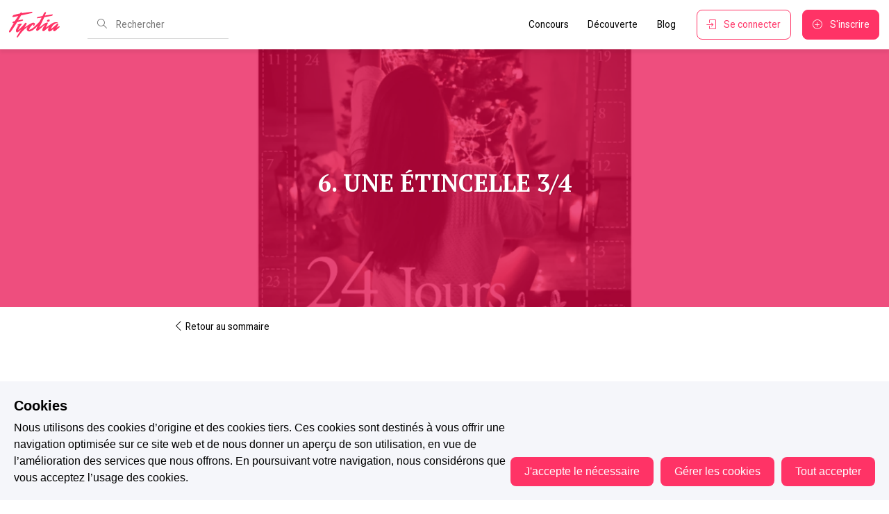

--- FILE ---
content_type: text/html; charset=utf-8
request_url: https://www.fyctia.com/stories/24-jours-un-chocolat/chapters/164879
body_size: 49790
content:
<!doctype html><html data-latest="" data-n-head-ssr lang="fr-FR" data-n-head="%7B%22lang%22:%7B%22ssr%22:%22fr-FR%22%7D%7D"><head><script>window._AutofillCallbackHandler=window._AutofillCallbackHandler||function(){}</script><meta data-n-head="ssr" charset="utf-8"><meta data-n-head="ssr" name="viewport" content="viewport-fit=cover, width=device-width, initial-scale=1.0, maximum-scale=5.0, minimum-scale=1.0, user-scalable=no"><meta data-n-head="ssr" name="apple-mobile-web-app-capable" content="yes"><meta data-n-head="ssr" name="apple-mobile-web-app-status-bar-style" content="default"><meta data-n-head="ssr" data-hid="description" name="description" content="Découvrez une expérience communautaire d&#x27;écriture et de lecture unique au monde. Ici, ce sont les lecteurs qui choisissent les prochains best-sellers !"><meta data-n-head="ssr" property="fb:app_id" content="357659455369196"><meta data-n-head="ssr" property="og:type" content="website"><meta data-n-head="ssr" property="og:site_name" content="Fyctia"><meta data-n-head="ssr" property="og:locale" content="fr_FR"><meta data-n-head="ssr" property="twitter:card" content="summary"><meta data-n-head="ssr" property="twitter:site" content="_fyctia_"><meta data-n-head="ssr" name="robots" content="index, follow"><meta data-n-head="ssr" data-hid="charset" charset="utf-8"><meta data-n-head="ssr" data-hid="mobile-web-app-capable" name="mobile-web-app-capable" content="yes"><meta data-n-head="ssr" data-hid="apple-mobile-web-app-title" name="apple-mobile-web-app-title" content="Fyctia"><meta data-n-head="ssr" data-hid="theme-color" name="theme-color" content="#FF3366"><meta data-n-head="ssr" data-hid="og:type" name="og:type" property="og:type" content="website"><meta data-n-head="ssr" data-hid="og:title" name="og:title" property="og:title" content="Fyctia"><meta data-n-head="ssr" data-hid="og:site_name" name="og:site_name" property="og:site_name" content="Fyctia"><meta data-n-head="ssr" data-hid="og:description" name="og:description" property="og:description" content="Fyctia"><meta data-n-head="ssr" name="description" content="6. Une étincelle 3/4"><meta data-n-head="ssr" property="og:title" content="24 jours, un chocolat - Fyctia"><meta data-n-head="ssr" property="og:url" content="https://www.fyctia.com/stories/24-jours-un-chocolat/chapters/164879"><meta data-n-head="ssr" property="og:image" content="https://res.cloudinary.com/hbajodegx/image/upload/v1603040615/production/stories/t7jtxaifncxo8vhrd4hu.jpg"><meta data-n-head="ssr" property="og:description" content="6. Une étincelle 3/4"><title>24 jours, un chocolat - Fyctia</title><link data-n-head="ssr" rel="icon" type="image/x-icon" href="/favicon.ico"><link data-n-head="ssr" rel="apple-touch-icon" href="/icons/fyctia-512x512.png"><link data-n-head="ssr" rel="apple-touch-icon" href="fyctia-152x152.png"><link data-n-head="ssr" rel="apple-touch-icon" sizes="152x152" href="fyctia-152x152.png"><link data-n-head="ssr" rel="apple-touch-icon" sizes="180x180" href="fyctia-180x180.png"><link data-n-head="ssr" rel="apple-touch-icon" sizes="167x167" href="fyctia-167x167.png"><link data-n-head="ssr" rel="preconnect" content="//fonts.gstatic.com"><link data-n-head="ssr" rel="preconnect" content="//www.youtube.com"><link data-n-head="ssr" rel="preconnect" content="//fonts.googleapis.com"><link data-n-head="ssr" rel="preconnect" content="//www.google-analytics.com"><link data-n-head="ssr" rel="preconnect" content="//res.cloudinary.com"><link data-n-head="ssr" rel="preconnect" content="//backend.fyctia.com"><link data-n-head="ssr" rel="preconnect" content="//connect.facebook.net"><link data-n-head="ssr" rel="preconnect" content="//js.intercomcdn.com"><link data-n-head="ssr" rel="preconnect" content="//www.googletagmanager.com"><link data-n-head="ssr" rel="preconnect" content="//api.rollbar.com"><link data-n-head="ssr" data-hid="gf-prefetch" rel="dns-prefetch" href="https://fonts.gstatic.com/"><link data-n-head="ssr" data-hid="gf-preconnect" rel="preconnect" href="https://fonts.gstatic.com/" crossorigin=""><link data-n-head="ssr" data-hid="gf-preload" rel="preload" as="style" href="https://fonts.googleapis.com/css2?family=Roboto&amp;family=PT+Serif:ital,wght@0,400;0,700;1,400;1,700&amp;family=Roboto+Mono:wght@300;400;500;600;700&amp;display=swap"><link data-n-head="ssr" data-hid="shortcut-icon" rel="shortcut icon" href="/icons/fyctia-16x16.png"><link data-n-head="ssr" data-hid="apple-touch-icon" rel="apple-touch-icon" href="/_nuxt/icons/icon_512x512.bdadaa.png" sizes="512x512"><link data-n-head="ssr" rel="manifest" href="/_nuxt/manifest.860647f3.json" data-hid="manifest"><link data-n-head="ssr" rel="canonical" href="https://www.fyctia.com/stories/24-jours-un-chocolat/chapters/164879"><script data-n-head="ssr" data-hid="gtm-script">if(!window._gtm_init){window._gtm_init=1;(function(w,n,d,m,e,p){w[d]=(w[d]==1||n[d]=='yes'||n[d]==1||n[m]==1||(w[e]&&w[e][p]&&w[e][p]()))?1:0})(window,navigator,'doNotTrack','msDoNotTrack','external','msTrackingProtectionEnabled');(function(w,d,s,l,x,y){w[x]={};w._gtm_inject=function(i){if(w.doNotTrack||w[x][i])return;w[x][i]=1;w[l]=w[l]||[];w[l].push({'gtm.start':new Date().getTime(),event:'gtm.js'});var f=d.getElementsByTagName(s)[0],j=d.createElement(s);j.async=true;j.src='https://www.googletagmanager.com/gtm.js?id='+i;f.parentNode.insertBefore(j,f);}})(window,document,'script','dataLayer','_gtm_ids','_gtm_inject')}</script><script data-n-head="ssr" data-hid="gf-script">(function(){var l=document.createElement('link');l.rel="stylesheet";l.href="https://fonts.googleapis.com/css2?family=Roboto&family=PT+Serif:ital,wght@0,400;0,700;1,400;1,700&family=Roboto+Mono:wght@300;400;500;600;700&display=swap";document.querySelector("head").appendChild(l);})();</script><noscript data-n-head="ssr" data-hid="gf-noscript"><link rel="stylesheet" href="https://fonts.googleapis.com/css2?family=Roboto&family=PT+Serif:ital,wght@0,400;0,700;1,400;1,700&family=Roboto+Mono:wght@300;400;500;600;700&display=swap"></noscript><link rel="preload" href="/_nuxt/02631f0.min.js" as="script"><link rel="preload" href="/_nuxt/f6fd589.min.js" as="script"><link rel="preload" href="/_nuxt/07a17c2.min.js" as="script"><link rel="preload" href="/_nuxt/26ef5d9.min.js" as="script"><link rel="preload" href="/_nuxt/7cd160f.min.js" as="script"><link rel="preload" href="/_nuxt/c6f09ee.min.js" as="script"><link rel="preload" href="/_nuxt/ab84381.min.js" as="script"><link rel="preload" href="/_nuxt/91a3fcf.min.js" as="script"><link rel="preload" href="/_nuxt/90f3ade.min.js" as="script"><link rel="preload" href="/_nuxt/5a46936.min.js" as="script"><link rel="preload" href="/_nuxt/75b8bb4.min.js" as="script"><link rel="preload" href="/_nuxt/e586bc5.min.js" as="script"><link rel="preload" href="/_nuxt/402db27.min.js" as="script"><link rel="preload" href="/_nuxt/925c034.min.js" as="script"><link rel="preload" href="/_nuxt/9ac0507.min.js" as="script"><link rel="preload" href="/_nuxt/a5c65b1.min.js" as="script"><link rel="preload" href="/_nuxt/2fb0a37.min.js" as="script"><link rel="preload" href="/_nuxt/7a3c3c7.min.js" as="script"><link rel="preload" href="/_nuxt/a61f9cd.min.js" as="script"><link rel="preload" href="/_nuxt/dc248c2.min.js" as="script"><link rel="preload" href="/_nuxt/64f7814.min.js" as="script"><link rel="preload" href="/_nuxt/e0ede69.min.js" as="script"><link rel="preload" href="/_nuxt/65f8c12.min.js" as="script"><link rel="preload" href="/_nuxt/f480cd2.min.js" as="script"><link rel="preload" href="/_nuxt/df1915f.min.js" as="script"><link rel="preload" href="/_nuxt/124811f.min.js" as="script"><link rel="preload" href="/_nuxt/41f88af.min.js" as="script"><link rel="preload" href="/_nuxt/113efec.min.js" as="script"><link rel="preload" href="/_nuxt/86d900c.min.js" as="script"><style data-vue-ssr-id="ffcc984e:0 5eff52f9:0 4f1cffe5:0 ff0419f4:0 750720b4:0 08fe4348:0 c46114bc:0">a,abbr,acronym,address,applet,article,aside,audio,b,big,blockquote,body,canvas,caption,center,cite,code,dd,del,details,dfn,div,dl,dt,em,embed,fieldset,figcaption,figure,footer,form,h1,h2,h3,h4,h5,h6,header,hgroup,html,i,iframe,img,ins,kbd,label,legend,li,mark,menu,nav,object,ol,output,p,pre,q,ruby,s,samp,section,small,span,strike,strong,summary,table,tbody,td,tfoot,th,thead,time,tr,tt,u,ul,var,video{border:0;font-family:inherit;font-size:100%;margin:0;padding:0;vertical-align:baseline}article,aside,details,figcaption,figure,footer,header,hgroup,menu,nav,section{display:block}body{line-height:1}ol,ul{list-style:none}blockquote,q{quotes:none}blockquote:after,blockquote:before,q:after,q:before{content:"";content:none}table{border-collapse:collapse;border-spacing:0}
@font-face{font-display:swap;font-display:auto;font-family:"simple-line-icons";font-style:normal;font-weight:400;src:url(/_nuxt/fonts/Simple-Line-Icons.85e8c54.eot);src:url(/_nuxt/fonts/Simple-Line-Icons.85e8c54.eot) format("embedded-opentype"),url(/_nuxt/fonts/Simple-Line-Icons.3826fa1.woff2) format("woff2"),url(/_nuxt/fonts/Simple-Line-Icons.3ec13a2.ttf) format("truetype"),url(/_nuxt/fonts/Simple-Line-Icons.5c9febc.woff) format("woff"),url(/_nuxt/img/Simple-Line-Icons.809e55b.svg#simple-line-icons) format("svg")}.icon-action-redo,.icon-action-undo,.icon-anchor,.icon-arrow-down,.icon-arrow-down-circle,.icon-arrow-left,.icon-arrow-left-circle,.icon-arrow-right,.icon-arrow-right-circle,.icon-arrow-up,.icon-arrow-up-circle,.icon-badge,.icon-bag,.icon-ban,.icon-basket,.icon-basket-loaded,.icon-bell,.icon-book-open,.icon-briefcase,.icon-bubble,.icon-bubbles,.icon-bulb,.icon-calculator,.icon-calendar,.icon-call-end,.icon-call-in,.icon-call-out,.icon-camera,.icon-camrecorder,.icon-chart,.icon-check,.icon-chemistry,.icon-clock,.icon-close,.icon-cloud-download,.icon-cloud-upload,.icon-compass,.icon-control-end,.icon-control-forward,.icon-control-pause,.icon-control-play,.icon-control-rewind,.icon-control-start,.icon-credit-card,.icon-crop,.icon-cup,.icon-cursor,.icon-cursor-move,.icon-diamond,.icon-direction,.icon-directions,.icon-disc,.icon-dislike,.icon-doc,.icon-docs,.icon-drawer,.icon-drop,.icon-earphones,.icon-earphones-alt,.icon-emotsmile,.icon-energy,.icon-envelope,.icon-envelope-letter,.icon-envelope-open,.icon-equalizer,.icon-event,.icon-exclamation,.icon-eye,.icon-eyeglass,.icon-feed,.icon-film,.icon-fire,.icon-flag,.icon-folder,.icon-folder-alt,.icon-frame,.icon-game-controller,.icon-ghost,.icon-globe,.icon-globe-alt,.icon-graduation,.icon-graph,.icon-grid,.icon-handbag,.icon-heart,.icon-home,.icon-hourglass,.icon-info,.icon-key,.icon-layers,.icon-like,.icon-link,.icon-list,.icon-location-pin,.icon-lock,.icon-lock-open,.icon-login,.icon-logout,.icon-loop,.icon-magic-wand,.icon-magnet,.icon-magnifier,.icon-magnifier-add,.icon-magnifier-remove,.icon-map,.icon-menu,.icon-microphone,.icon-minus,.icon-mouse,.icon-music-tone,.icon-music-tone-alt,.icon-mustache,.icon-note,.icon-notebook,.icon-options,.icon-options-vertical,.icon-organization,.icon-paper-clip,.icon-paper-plane,.icon-paypal,.icon-pencil,.icon-people,.icon-phone,.icon-picture,.icon-pie-chart,.icon-pin,.icon-plane,.icon-playlist,.icon-plus,.icon-power,.icon-present,.icon-printer,.icon-puzzle,.icon-question,.icon-refresh,.icon-reload,.icon-rocket,.icon-screen-desktop,.icon-screen-smartphone,.icon-screen-tablet,.icon-settings,.icon-share,.icon-share-alt,.icon-shield,.icon-shuffle,.icon-size-actual,.icon-size-fullscreen,.icon-social-behance,.icon-social-dribbble,.icon-social-dropbox,.icon-social-facebook,.icon-social-foursqare,.icon-social-github,.icon-social-google,.icon-social-instagram,.icon-social-linkedin,.icon-social-pinterest,.icon-social-reddit,.icon-social-skype,.icon-social-soundcloud,.icon-social-spotify,.icon-social-steam,.icon-social-stumbleupon,.icon-social-tumblr,.icon-social-twitter,.icon-social-vkontakte,.icon-social-youtube,.icon-speech,.icon-speedometer,.icon-star,.icon-support,.icon-symbol-female,.icon-symbol-male,.icon-tag,.icon-target,.icon-trash,.icon-trophy,.icon-umbrella,.icon-user,.icon-user-female,.icon-user-follow,.icon-user-following,.icon-user-unfollow,.icon-vector,.icon-volume-1,.icon-volume-2,.icon-volume-off,.icon-wallet,.icon-wrench{font-family:"simple-line-icons";speak:none;font-feature-settings:normal;font-style:normal;font-variant:normal;font-weight:400;line-height:1;text-transform:none;-webkit-font-smoothing:antialiased;-moz-osx-font-smoothing:grayscale}.icon-user:before{content:"\e005"}.icon-people:before{content:"\e001"}.icon-user-female:before{content:"\e000"}.icon-user-follow:before{content:"\e002"}.icon-user-following:before{content:"\e003"}.icon-user-unfollow:before{content:"\e004"}.icon-login:before{content:"\e066"}.icon-logout:before{content:"\e065"}.icon-emotsmile:before{content:"\e021"}.icon-phone:before{content:"\e600"}.icon-call-end:before{content:"\e048"}.icon-call-in:before{content:"\e047"}.icon-call-out:before{content:"\e046"}.icon-map:before{content:"\e033"}.icon-location-pin:before{content:"\e096"}.icon-direction:before{content:"\e042"}.icon-directions:before{content:"\e041"}.icon-compass:before{content:"\e045"}.icon-layers:before{content:"\e034"}.icon-menu:before{content:"\e601"}.icon-list:before{content:"\e067"}.icon-options-vertical:before{content:"\e602"}.icon-options:before{content:"\e603"}.icon-arrow-down:before{content:"\e604"}.icon-arrow-left:before{content:"\e605"}.icon-arrow-right:before{content:"\e606"}.icon-arrow-up:before{content:"\e607"}.icon-arrow-up-circle:before{content:"\e078"}.icon-arrow-left-circle:before{content:"\e07a"}.icon-arrow-right-circle:before{content:"\e079"}.icon-arrow-down-circle:before{content:"\e07b"}.icon-check:before{content:"\e080"}.icon-clock:before{content:"\e081"}.icon-plus:before{content:"\e095"}.icon-minus:before{content:"\e615"}.icon-close:before{content:"\e082"}.icon-event:before{content:"\e619"}.icon-exclamation:before{content:"\e617"}.icon-organization:before{content:"\e616"}.icon-trophy:before{content:"\e006"}.icon-screen-smartphone:before{content:"\e010"}.icon-screen-desktop:before{content:"\e011"}.icon-plane:before{content:"\e012"}.icon-notebook:before{content:"\e013"}.icon-mustache:before{content:"\e014"}.icon-mouse:before{content:"\e015"}.icon-magnet:before{content:"\e016"}.icon-energy:before{content:"\e020"}.icon-disc:before{content:"\e022"}.icon-cursor:before{content:"\e06e"}.icon-cursor-move:before{content:"\e023"}.icon-crop:before{content:"\e024"}.icon-chemistry:before{content:"\e026"}.icon-speedometer:before{content:"\e007"}.icon-shield:before{content:"\e00e"}.icon-screen-tablet:before{content:"\e00f"}.icon-magic-wand:before{content:"\e017"}.icon-hourglass:before{content:"\e018"}.icon-graduation:before{content:"\e019"}.icon-ghost:before{content:"\e01a"}.icon-game-controller:before{content:"\e01b"}.icon-fire:before{content:"\e01c"}.icon-eyeglass:before{content:"\e01d"}.icon-envelope-open:before{content:"\e01e"}.icon-envelope-letter:before{content:"\e01f"}.icon-bell:before{content:"\e027"}.icon-badge:before{content:"\e028"}.icon-anchor:before{content:"\e029"}.icon-wallet:before{content:"\e02a"}.icon-vector:before{content:"\e02b"}.icon-speech:before{content:"\e02c"}.icon-puzzle:before{content:"\e02d"}.icon-printer:before{content:"\e02e"}.icon-present:before{content:"\e02f"}.icon-playlist:before{content:"\e030"}.icon-pin:before{content:"\e031"}.icon-picture:before{content:"\e032"}.icon-handbag:before{content:"\e035"}.icon-globe-alt:before{content:"\e036"}.icon-globe:before{content:"\e037"}.icon-folder-alt:before{content:"\e039"}.icon-folder:before{content:"\e089"}.icon-film:before{content:"\e03a"}.icon-feed:before{content:"\e03b"}.icon-drop:before{content:"\e03e"}.icon-drawer:before{content:"\e03f"}.icon-docs:before{content:"\e040"}.icon-doc:before{content:"\e085"}.icon-diamond:before{content:"\e043"}.icon-cup:before{content:"\e044"}.icon-calculator:before{content:"\e049"}.icon-bubbles:before{content:"\e04a"}.icon-briefcase:before{content:"\e04b"}.icon-book-open:before{content:"\e04c"}.icon-basket-loaded:before{content:"\e04d"}.icon-basket:before{content:"\e04e"}.icon-bag:before{content:"\e04f"}.icon-action-undo:before{content:"\e050"}.icon-action-redo:before{content:"\e051"}.icon-wrench:before{content:"\e052"}.icon-umbrella:before{content:"\e053"}.icon-trash:before{content:"\e054"}.icon-tag:before{content:"\e055"}.icon-support:before{content:"\e056"}.icon-frame:before{content:"\e038"}.icon-size-fullscreen:before{content:"\e057"}.icon-size-actual:before{content:"\e058"}.icon-shuffle:before{content:"\e059"}.icon-share-alt:before{content:"\e05a"}.icon-share:before{content:"\e05b"}.icon-rocket:before{content:"\e05c"}.icon-question:before{content:"\e05d"}.icon-pie-chart:before{content:"\e05e"}.icon-pencil:before{content:"\e05f"}.icon-note:before{content:"\e060"}.icon-loop:before{content:"\e064"}.icon-home:before{content:"\e069"}.icon-grid:before{content:"\e06a"}.icon-graph:before{content:"\e06b"}.icon-microphone:before{content:"\e063"}.icon-music-tone-alt:before{content:"\e061"}.icon-music-tone:before{content:"\e062"}.icon-earphones-alt:before{content:"\e03c"}.icon-earphones:before{content:"\e03d"}.icon-equalizer:before{content:"\e06c"}.icon-like:before{content:"\e068"}.icon-dislike:before{content:"\e06d"}.icon-control-start:before{content:"\e06f"}.icon-control-rewind:before{content:"\e070"}.icon-control-play:before{content:"\e071"}.icon-control-pause:before{content:"\e072"}.icon-control-forward:before{content:"\e073"}.icon-control-end:before{content:"\e074"}.icon-volume-1:before{content:"\e09f"}.icon-volume-2:before{content:"\e0a0"}.icon-volume-off:before{content:"\e0a1"}.icon-calendar:before{content:"\e075"}.icon-bulb:before{content:"\e076"}.icon-chart:before{content:"\e077"}.icon-ban:before{content:"\e07c"}.icon-bubble:before{content:"\e07d"}.icon-camrecorder:before{content:"\e07e"}.icon-camera:before{content:"\e07f"}.icon-cloud-download:before{content:"\e083"}.icon-cloud-upload:before{content:"\e084"}.icon-envelope:before{content:"\e086"}.icon-eye:before{content:"\e087"}.icon-flag:before{content:"\e088"}.icon-heart:before{content:"\e08a"}.icon-info:before{content:"\e08b"}.icon-key:before{content:"\e08c"}.icon-link:before{content:"\e08d"}.icon-lock:before{content:"\e08e"}.icon-lock-open:before{content:"\e08f"}.icon-magnifier:before{content:"\e090"}.icon-magnifier-add:before{content:"\e091"}.icon-magnifier-remove:before{content:"\e092"}.icon-paper-clip:before{content:"\e093"}.icon-paper-plane:before{content:"\e094"}.icon-power:before{content:"\e097"}.icon-refresh:before{content:"\e098"}.icon-reload:before{content:"\e099"}.icon-settings:before{content:"\e09a"}.icon-star:before{content:"\e09b"}.icon-symbol-female:before{content:"\e09c"}.icon-symbol-male:before{content:"\e09d"}.icon-target:before{content:"\e09e"}.icon-credit-card:before{content:"\e025"}.icon-paypal:before{content:"\e608"}.icon-social-tumblr:before{content:"\e00a"}.icon-social-twitter:before{content:"\e009"}.icon-social-facebook:before{content:"\e00b"}.icon-social-instagram:before{content:"\e609"}.icon-social-linkedin:before{content:"\e60a"}.icon-social-pinterest:before{content:"\e60b"}.icon-social-github:before{content:"\e60c"}.icon-social-google:before{content:"\e60d"}.icon-social-reddit:before{content:"\e60e"}.icon-social-skype:before{content:"\e60f"}.icon-social-dribbble:before{content:"\e00d"}.icon-social-behance:before{content:"\e610"}.icon-social-foursqare:before{content:"\e611"}.icon-social-soundcloud:before{content:"\e612"}.icon-social-spotify:before{content:"\e613"}.icon-social-stumbleupon:before{content:"\e614"}.icon-social-youtube:before{content:"\e008"}.icon-social-dropbox:before{content:"\e00c"}.icon-social-vkontakte:before{content:"\e618"}.icon-social-steam:before{content:"\e620"}
/*!
 * Tabler Icons 2.47.0 by tabler - https://tabler.io
 * License - https://github.com/tabler/tabler-icons/blob/master/LICENSE
 */@font-face{font-family:"tabler-icons";font-style:normal;font-weight:400;src:url(/_nuxt/fonts/tabler-icons.e04ac3f.eot);src:url(/_nuxt/fonts/tabler-icons.e04ac3f.eot?#iefix-v2.47.0) format("embedded-opentype"),url(/_nuxt/fonts/tabler-icons.64a5f51.woff2) format("woff2"),url(/_nuxt/fonts/tabler-icons.932f146.woff) format("woff"),url(/_nuxt/fonts/tabler-icons.1a729c3.ttf) format("truetype")}.ti{font-family:"tabler-icons"!important;speak:none;font-feature-settings:normal;font-style:normal;font-variant:normal;font-weight:400;line-height:1;text-transform:none;-webkit-font-smoothing:antialiased;-moz-osx-font-smoothing:grayscale}.ti-brand-x:before{content:"\fc0f"}.ti-brand-x-filled:before{content:"\fc21"}
/*!
 * Quill Editor v1.3.7
 * https://quilljs.com/
 * Copyright (c) 2014, Jason Chen
 * Copyright (c) 2013, salesforce.com
 */.ql-container{box-sizing:border-box;font-family:Helvetica,Arial,sans-serif;font-size:13px;height:100%;margin:0;position:relative}.ql-container.ql-disabled .ql-tooltip{visibility:hidden}.ql-container.ql-disabled .ql-editor ul[data-checked]>li:before{pointer-events:none}.ql-clipboard{height:1px;left:-100000px;overflow-y:hidden;position:absolute;top:50%}.ql-clipboard p{margin:0;padding:0}.ql-editor{box-sizing:border-box;height:100%;line-height:1.42;outline:none;overflow-y:auto;padding:12px 15px;-o-tab-size:4;tab-size:4;-moz-tab-size:4;text-align:left;white-space:pre-wrap;word-wrap:break-word}.ql-editor>*{cursor:text}.ql-editor blockquote,.ql-editor h1,.ql-editor h2,.ql-editor h3,.ql-editor h4,.ql-editor h5,.ql-editor h6,.ql-editor ol,.ql-editor p,.ql-editor pre,.ql-editor ul{counter-reset:list-1 list-2 list-3 list-4 list-5 list-6 list-7 list-8 list-9;margin:0;padding:0}.ql-editor ol,.ql-editor ul{padding-left:1.5em}.ql-editor ol>li,.ql-editor ul>li{list-style-type:none}.ql-editor ul>li:before{content:"\2022"}.ql-editor ul[data-checked=false],.ql-editor ul[data-checked=true]{pointer-events:none}.ql-editor ul[data-checked=false]>li *,.ql-editor ul[data-checked=true]>li *{pointer-events:all}.ql-editor ul[data-checked=false]>li:before,.ql-editor ul[data-checked=true]>li:before{color:#777;cursor:pointer;pointer-events:all}.ql-editor ul[data-checked=true]>li:before{content:"\2611"}.ql-editor ul[data-checked=false]>li:before{content:"\2610"}.ql-editor li:before{display:inline-block;white-space:nowrap;width:1.2em}.ql-editor li:not(.ql-direction-rtl):before{margin-left:-1.5em;margin-right:.3em;text-align:right}.ql-editor li.ql-direction-rtl:before{margin-left:.3em;margin-right:-1.5em}.ql-editor ol li:not(.ql-direction-rtl),.ql-editor ul li:not(.ql-direction-rtl){padding-left:1.5em}.ql-editor ol li.ql-direction-rtl,.ql-editor ul li.ql-direction-rtl{padding-right:1.5em}.ql-editor ol li{counter-increment:list-0;counter-reset:list-1 list-2 list-3 list-4 list-5 list-6 list-7 list-8 list-9}.ql-editor ol li:before{content:counter(list-0,decimal) ". "}.ql-editor ol li.ql-indent-1{counter-increment:list-1}.ql-editor ol li.ql-indent-1:before{content:counter(list-1,lower-alpha) ". "}.ql-editor ol li.ql-indent-1{counter-reset:list-2 list-3 list-4 list-5 list-6 list-7 list-8 list-9}.ql-editor ol li.ql-indent-2{counter-increment:list-2}.ql-editor ol li.ql-indent-2:before{content:counter(list-2,lower-roman) ". "}.ql-editor ol li.ql-indent-2{counter-reset:list-3 list-4 list-5 list-6 list-7 list-8 list-9}.ql-editor ol li.ql-indent-3{counter-increment:list-3}.ql-editor ol li.ql-indent-3:before{content:counter(list-3,decimal) ". "}.ql-editor ol li.ql-indent-3{counter-reset:list-4 list-5 list-6 list-7 list-8 list-9}.ql-editor ol li.ql-indent-4{counter-increment:list-4}.ql-editor ol li.ql-indent-4:before{content:counter(list-4,lower-alpha) ". "}.ql-editor ol li.ql-indent-4{counter-reset:list-5 list-6 list-7 list-8 list-9}.ql-editor ol li.ql-indent-5{counter-increment:list-5}.ql-editor ol li.ql-indent-5:before{content:counter(list-5,lower-roman) ". "}.ql-editor ol li.ql-indent-5{counter-reset:list-6 list-7 list-8 list-9}.ql-editor ol li.ql-indent-6{counter-increment:list-6}.ql-editor ol li.ql-indent-6:before{content:counter(list-6,decimal) ". "}.ql-editor ol li.ql-indent-6{counter-reset:list-7 list-8 list-9}.ql-editor ol li.ql-indent-7{counter-increment:list-7}.ql-editor ol li.ql-indent-7:before{content:counter(list-7,lower-alpha) ". "}.ql-editor ol li.ql-indent-7{counter-reset:list-8 list-9}.ql-editor ol li.ql-indent-8{counter-increment:list-8}.ql-editor ol li.ql-indent-8:before{content:counter(list-8,lower-roman) ". "}.ql-editor ol li.ql-indent-8{counter-reset:list-9}.ql-editor ol li.ql-indent-9{counter-increment:list-9}.ql-editor ol li.ql-indent-9:before{content:counter(list-9,decimal) ". "}.ql-editor .ql-indent-1:not(.ql-direction-rtl){padding-left:3em}.ql-editor li.ql-indent-1:not(.ql-direction-rtl){padding-left:4.5em}.ql-editor .ql-indent-1.ql-direction-rtl.ql-align-right{padding-right:3em}.ql-editor li.ql-indent-1.ql-direction-rtl.ql-align-right{padding-right:4.5em}.ql-editor .ql-indent-2:not(.ql-direction-rtl){padding-left:6em}.ql-editor li.ql-indent-2:not(.ql-direction-rtl){padding-left:7.5em}.ql-editor .ql-indent-2.ql-direction-rtl.ql-align-right{padding-right:6em}.ql-editor li.ql-indent-2.ql-direction-rtl.ql-align-right{padding-right:7.5em}.ql-editor .ql-indent-3:not(.ql-direction-rtl){padding-left:9em}.ql-editor li.ql-indent-3:not(.ql-direction-rtl){padding-left:10.5em}.ql-editor .ql-indent-3.ql-direction-rtl.ql-align-right{padding-right:9em}.ql-editor li.ql-indent-3.ql-direction-rtl.ql-align-right{padding-right:10.5em}.ql-editor .ql-indent-4:not(.ql-direction-rtl){padding-left:12em}.ql-editor li.ql-indent-4:not(.ql-direction-rtl){padding-left:13.5em}.ql-editor .ql-indent-4.ql-direction-rtl.ql-align-right{padding-right:12em}.ql-editor li.ql-indent-4.ql-direction-rtl.ql-align-right{padding-right:13.5em}.ql-editor .ql-indent-5:not(.ql-direction-rtl){padding-left:15em}.ql-editor li.ql-indent-5:not(.ql-direction-rtl){padding-left:16.5em}.ql-editor .ql-indent-5.ql-direction-rtl.ql-align-right{padding-right:15em}.ql-editor li.ql-indent-5.ql-direction-rtl.ql-align-right{padding-right:16.5em}.ql-editor .ql-indent-6:not(.ql-direction-rtl){padding-left:18em}.ql-editor li.ql-indent-6:not(.ql-direction-rtl){padding-left:19.5em}.ql-editor .ql-indent-6.ql-direction-rtl.ql-align-right{padding-right:18em}.ql-editor li.ql-indent-6.ql-direction-rtl.ql-align-right{padding-right:19.5em}.ql-editor .ql-indent-7:not(.ql-direction-rtl){padding-left:21em}.ql-editor li.ql-indent-7:not(.ql-direction-rtl){padding-left:22.5em}.ql-editor .ql-indent-7.ql-direction-rtl.ql-align-right{padding-right:21em}.ql-editor li.ql-indent-7.ql-direction-rtl.ql-align-right{padding-right:22.5em}.ql-editor .ql-indent-8:not(.ql-direction-rtl){padding-left:24em}.ql-editor li.ql-indent-8:not(.ql-direction-rtl){padding-left:25.5em}.ql-editor .ql-indent-8.ql-direction-rtl.ql-align-right{padding-right:24em}.ql-editor li.ql-indent-8.ql-direction-rtl.ql-align-right{padding-right:25.5em}.ql-editor .ql-indent-9:not(.ql-direction-rtl){padding-left:27em}.ql-editor li.ql-indent-9:not(.ql-direction-rtl){padding-left:28.5em}.ql-editor .ql-indent-9.ql-direction-rtl.ql-align-right{padding-right:27em}.ql-editor li.ql-indent-9.ql-direction-rtl.ql-align-right{padding-right:28.5em}.ql-editor .ql-video{display:block;max-width:100%}.ql-editor .ql-video.ql-align-center{margin:0 auto}.ql-editor .ql-video.ql-align-right{margin:0 0 0 auto}.ql-editor .ql-bg-black{background-color:#000}.ql-editor .ql-bg-red{background-color:#e60000}.ql-editor .ql-bg-orange{background-color:#f90}.ql-editor .ql-bg-yellow{background-color:#ff0}.ql-editor .ql-bg-green{background-color:#008a00}.ql-editor .ql-bg-blue{background-color:#06c}.ql-editor .ql-bg-purple{background-color:#93f}.ql-editor .ql-color-white{color:#fff}.ql-editor .ql-color-red{color:#e60000}.ql-editor .ql-color-orange{color:#f90}.ql-editor .ql-color-yellow{color:#ff0}.ql-editor .ql-color-green{color:#008a00}.ql-editor .ql-color-blue{color:#06c}.ql-editor .ql-color-purple{color:#93f}.ql-editor .ql-font-serif{font-family:Georgia,Times New Roman,serif}.ql-editor .ql-font-monospace{font-family:Monaco,Courier New,monospace}.ql-editor .ql-size-small{font-size:.75em}.ql-editor .ql-size-large{font-size:1.5em}.ql-editor .ql-size-huge{font-size:2.5em}.ql-editor .ql-direction-rtl{direction:rtl;text-align:inherit}.ql-editor .ql-align-center{text-align:center}.ql-editor .ql-align-justify{text-align:justify}.ql-editor .ql-align-right{text-align:right}.ql-editor.ql-blank:before{color:rgba(0,0,0,.6);content:attr(data-placeholder);font-style:italic;left:15px;pointer-events:none;position:absolute;right:15px}.ql-snow .ql-toolbar:after,.ql-snow.ql-toolbar:after{clear:both;content:"";display:table}.ql-snow .ql-toolbar button,.ql-snow.ql-toolbar button{background:none;border:none;cursor:pointer;display:inline-block;float:left;height:24px;padding:3px 5px;width:28px}.ql-snow .ql-toolbar button svg,.ql-snow.ql-toolbar button svg{float:left;height:100%}.ql-snow .ql-toolbar button:active:hover,.ql-snow.ql-toolbar button:active:hover{outline:none}.ql-snow .ql-toolbar input.ql-image[type=file],.ql-snow.ql-toolbar input.ql-image[type=file]{display:none}.ql-snow .ql-toolbar .ql-picker-item.ql-selected,.ql-snow .ql-toolbar .ql-picker-item:hover,.ql-snow .ql-toolbar .ql-picker-label.ql-active,.ql-snow .ql-toolbar .ql-picker-label:hover,.ql-snow .ql-toolbar button.ql-active,.ql-snow .ql-toolbar button:focus,.ql-snow .ql-toolbar button:hover,.ql-snow.ql-toolbar .ql-picker-item.ql-selected,.ql-snow.ql-toolbar .ql-picker-item:hover,.ql-snow.ql-toolbar .ql-picker-label.ql-active,.ql-snow.ql-toolbar .ql-picker-label:hover,.ql-snow.ql-toolbar button.ql-active,.ql-snow.ql-toolbar button:focus,.ql-snow.ql-toolbar button:hover{color:#06c}.ql-snow .ql-toolbar .ql-picker-item.ql-selected .ql-fill,.ql-snow .ql-toolbar .ql-picker-item.ql-selected .ql-stroke.ql-fill,.ql-snow .ql-toolbar .ql-picker-item:hover .ql-fill,.ql-snow .ql-toolbar .ql-picker-item:hover .ql-stroke.ql-fill,.ql-snow .ql-toolbar .ql-picker-label.ql-active .ql-fill,.ql-snow .ql-toolbar .ql-picker-label.ql-active .ql-stroke.ql-fill,.ql-snow .ql-toolbar .ql-picker-label:hover .ql-fill,.ql-snow .ql-toolbar .ql-picker-label:hover .ql-stroke.ql-fill,.ql-snow .ql-toolbar button.ql-active .ql-fill,.ql-snow .ql-toolbar button.ql-active .ql-stroke.ql-fill,.ql-snow .ql-toolbar button:focus .ql-fill,.ql-snow .ql-toolbar button:focus .ql-stroke.ql-fill,.ql-snow .ql-toolbar button:hover .ql-fill,.ql-snow .ql-toolbar button:hover .ql-stroke.ql-fill,.ql-snow.ql-toolbar .ql-picker-item.ql-selected .ql-fill,.ql-snow.ql-toolbar .ql-picker-item.ql-selected .ql-stroke.ql-fill,.ql-snow.ql-toolbar .ql-picker-item:hover .ql-fill,.ql-snow.ql-toolbar .ql-picker-item:hover .ql-stroke.ql-fill,.ql-snow.ql-toolbar .ql-picker-label.ql-active .ql-fill,.ql-snow.ql-toolbar .ql-picker-label.ql-active .ql-stroke.ql-fill,.ql-snow.ql-toolbar .ql-picker-label:hover .ql-fill,.ql-snow.ql-toolbar .ql-picker-label:hover .ql-stroke.ql-fill,.ql-snow.ql-toolbar button.ql-active .ql-fill,.ql-snow.ql-toolbar button.ql-active .ql-stroke.ql-fill,.ql-snow.ql-toolbar button:focus .ql-fill,.ql-snow.ql-toolbar button:focus .ql-stroke.ql-fill,.ql-snow.ql-toolbar button:hover .ql-fill,.ql-snow.ql-toolbar button:hover .ql-stroke.ql-fill{fill:#06c}.ql-snow .ql-toolbar .ql-picker-item.ql-selected .ql-stroke,.ql-snow .ql-toolbar .ql-picker-item.ql-selected .ql-stroke-miter,.ql-snow .ql-toolbar .ql-picker-item:hover .ql-stroke,.ql-snow .ql-toolbar .ql-picker-item:hover .ql-stroke-miter,.ql-snow .ql-toolbar .ql-picker-label.ql-active .ql-stroke,.ql-snow .ql-toolbar .ql-picker-label.ql-active .ql-stroke-miter,.ql-snow .ql-toolbar .ql-picker-label:hover .ql-stroke,.ql-snow .ql-toolbar .ql-picker-label:hover .ql-stroke-miter,.ql-snow .ql-toolbar button.ql-active .ql-stroke,.ql-snow .ql-toolbar button.ql-active .ql-stroke-miter,.ql-snow .ql-toolbar button:focus .ql-stroke,.ql-snow .ql-toolbar button:focus .ql-stroke-miter,.ql-snow .ql-toolbar button:hover .ql-stroke,.ql-snow .ql-toolbar button:hover .ql-stroke-miter,.ql-snow.ql-toolbar .ql-picker-item.ql-selected .ql-stroke,.ql-snow.ql-toolbar .ql-picker-item.ql-selected .ql-stroke-miter,.ql-snow.ql-toolbar .ql-picker-item:hover .ql-stroke,.ql-snow.ql-toolbar .ql-picker-item:hover .ql-stroke-miter,.ql-snow.ql-toolbar .ql-picker-label.ql-active .ql-stroke,.ql-snow.ql-toolbar .ql-picker-label.ql-active .ql-stroke-miter,.ql-snow.ql-toolbar .ql-picker-label:hover .ql-stroke,.ql-snow.ql-toolbar .ql-picker-label:hover .ql-stroke-miter,.ql-snow.ql-toolbar button.ql-active .ql-stroke,.ql-snow.ql-toolbar button.ql-active .ql-stroke-miter,.ql-snow.ql-toolbar button:focus .ql-stroke,.ql-snow.ql-toolbar button:focus .ql-stroke-miter,.ql-snow.ql-toolbar button:hover .ql-stroke,.ql-snow.ql-toolbar button:hover .ql-stroke-miter{stroke:#06c}@media (pointer:coarse){.ql-snow .ql-toolbar button:hover:not(.ql-active),.ql-snow.ql-toolbar button:hover:not(.ql-active){color:#444}.ql-snow .ql-toolbar button:hover:not(.ql-active) .ql-fill,.ql-snow .ql-toolbar button:hover:not(.ql-active) .ql-stroke.ql-fill,.ql-snow.ql-toolbar button:hover:not(.ql-active) .ql-fill,.ql-snow.ql-toolbar button:hover:not(.ql-active) .ql-stroke.ql-fill{fill:#444}.ql-snow .ql-toolbar button:hover:not(.ql-active) .ql-stroke,.ql-snow .ql-toolbar button:hover:not(.ql-active) .ql-stroke-miter,.ql-snow.ql-toolbar button:hover:not(.ql-active) .ql-stroke,.ql-snow.ql-toolbar button:hover:not(.ql-active) .ql-stroke-miter{stroke:#444}}.ql-snow,.ql-snow *{box-sizing:border-box}.ql-snow .ql-hidden{display:none}.ql-snow .ql-out-bottom,.ql-snow .ql-out-top{visibility:hidden}.ql-snow .ql-tooltip{position:absolute;transform:translateY(10px)}.ql-snow .ql-tooltip a{cursor:pointer;-webkit-text-decoration:none;text-decoration:none}.ql-snow .ql-tooltip.ql-flip{transform:translateY(-10px)}.ql-snow .ql-formats{display:inline-block;vertical-align:middle}.ql-snow .ql-formats:after{clear:both;content:"";display:table}.ql-snow .ql-stroke{fill:none;stroke:#444;stroke-linecap:round;stroke-linejoin:round;stroke-width:2}.ql-snow .ql-stroke-miter{fill:none;stroke:#444;stroke-miterlimit:10;stroke-width:2}.ql-snow .ql-fill,.ql-snow .ql-stroke.ql-fill{fill:#444}.ql-snow .ql-empty{fill:none}.ql-snow .ql-even{fill-rule:evenodd}.ql-snow .ql-stroke.ql-thin,.ql-snow .ql-thin{stroke-width:1}.ql-snow .ql-transparent{opacity:.4}.ql-snow .ql-direction svg:last-child{display:none}.ql-snow .ql-direction.ql-active svg:last-child{display:inline}.ql-snow .ql-direction.ql-active svg:first-child{display:none}.ql-snow .ql-editor h1{font-size:2em}.ql-snow .ql-editor h2{font-size:1.5em}.ql-snow .ql-editor h3{font-size:1.17em}.ql-snow .ql-editor h4{font-size:1em}.ql-snow .ql-editor h5{font-size:.83em}.ql-snow .ql-editor h6{font-size:.67em}.ql-snow .ql-editor a{-webkit-text-decoration:underline;text-decoration:underline}.ql-snow .ql-editor blockquote{border-left:4px solid #ccc;margin-bottom:5px;margin-top:5px;padding-left:16px}.ql-snow .ql-editor code,.ql-snow .ql-editor pre{background-color:#f0f0f0;border-radius:3px}.ql-snow .ql-editor pre{margin-bottom:5px;margin-top:5px;padding:5px 10px;white-space:pre-wrap}.ql-snow .ql-editor code{font-size:85%;padding:2px 4px}.ql-snow .ql-editor pre.ql-syntax{background-color:#23241f;color:#f8f8f2;overflow:visible}.ql-snow .ql-editor img{max-width:100%}.ql-snow .ql-picker{color:#444;display:inline-block;float:left;font-size:14px;font-weight:500;height:24px;position:relative;vertical-align:middle}.ql-snow .ql-picker-label{cursor:pointer;display:inline-block;height:100%;padding-left:8px;padding-right:2px;position:relative;width:100%}.ql-snow .ql-picker-label:before{display:inline-block;line-height:22px}.ql-snow .ql-picker-options{background-color:#fff;display:none;min-width:100%;padding:4px 8px;position:absolute;white-space:nowrap}.ql-snow .ql-picker-options .ql-picker-item{cursor:pointer;display:block;padding-bottom:5px;padding-top:5px}.ql-snow .ql-picker.ql-expanded .ql-picker-label{color:#ccc;z-index:2}.ql-snow .ql-picker.ql-expanded .ql-picker-label .ql-fill{fill:#ccc}.ql-snow .ql-picker.ql-expanded .ql-picker-label .ql-stroke{stroke:#ccc}.ql-snow .ql-picker.ql-expanded .ql-picker-options{display:block;margin-top:-1px;top:100%;z-index:1}.ql-snow .ql-color-picker,.ql-snow .ql-icon-picker{width:28px}.ql-snow .ql-color-picker .ql-picker-label,.ql-snow .ql-icon-picker .ql-picker-label{padding:2px 4px}.ql-snow .ql-color-picker .ql-picker-label svg,.ql-snow .ql-icon-picker .ql-picker-label svg{right:4px}.ql-snow .ql-icon-picker .ql-picker-options{padding:4px 0}.ql-snow .ql-icon-picker .ql-picker-item{height:24px;padding:2px 4px;width:24px}.ql-snow .ql-color-picker .ql-picker-options{padding:3px 5px;width:152px}.ql-snow .ql-color-picker .ql-picker-item{border:1px solid transparent;float:left;height:16px;margin:2px;padding:0;width:16px}.ql-snow .ql-picker:not(.ql-color-picker):not(.ql-icon-picker) svg{margin-top:-9px;position:absolute;right:0;top:50%;width:18px}.ql-snow .ql-picker.ql-font .ql-picker-item[data-label]:not([data-label=""]):before,.ql-snow .ql-picker.ql-font .ql-picker-label[data-label]:not([data-label=""]):before,.ql-snow .ql-picker.ql-header .ql-picker-item[data-label]:not([data-label=""]):before,.ql-snow .ql-picker.ql-header .ql-picker-label[data-label]:not([data-label=""]):before,.ql-snow .ql-picker.ql-size .ql-picker-item[data-label]:not([data-label=""]):before,.ql-snow .ql-picker.ql-size .ql-picker-label[data-label]:not([data-label=""]):before{content:attr(data-label)}.ql-snow .ql-picker.ql-header{width:98px}.ql-snow .ql-picker.ql-header .ql-picker-item:before,.ql-snow .ql-picker.ql-header .ql-picker-label:before{content:"Normal"}.ql-snow .ql-picker.ql-header .ql-picker-item[data-value="1"]:before,.ql-snow .ql-picker.ql-header .ql-picker-label[data-value="1"]:before{content:"Heading 1"}.ql-snow .ql-picker.ql-header .ql-picker-item[data-value="2"]:before,.ql-snow .ql-picker.ql-header .ql-picker-label[data-value="2"]:before{content:"Heading 2"}.ql-snow .ql-picker.ql-header .ql-picker-item[data-value="3"]:before,.ql-snow .ql-picker.ql-header .ql-picker-label[data-value="3"]:before{content:"Heading 3"}.ql-snow .ql-picker.ql-header .ql-picker-item[data-value="4"]:before,.ql-snow .ql-picker.ql-header .ql-picker-label[data-value="4"]:before{content:"Heading 4"}.ql-snow .ql-picker.ql-header .ql-picker-item[data-value="5"]:before,.ql-snow .ql-picker.ql-header .ql-picker-label[data-value="5"]:before{content:"Heading 5"}.ql-snow .ql-picker.ql-header .ql-picker-item[data-value="6"]:before,.ql-snow .ql-picker.ql-header .ql-picker-label[data-value="6"]:before{content:"Heading 6"}.ql-snow .ql-picker.ql-header .ql-picker-item[data-value="1"]:before{font-size:2em}.ql-snow .ql-picker.ql-header .ql-picker-item[data-value="2"]:before{font-size:1.5em}.ql-snow .ql-picker.ql-header .ql-picker-item[data-value="3"]:before{font-size:1.17em}.ql-snow .ql-picker.ql-header .ql-picker-item[data-value="4"]:before{font-size:1em}.ql-snow .ql-picker.ql-header .ql-picker-item[data-value="5"]:before{font-size:.83em}.ql-snow .ql-picker.ql-header .ql-picker-item[data-value="6"]:before{font-size:.67em}.ql-snow .ql-picker.ql-font{width:108px}.ql-snow .ql-picker.ql-font .ql-picker-item:before,.ql-snow .ql-picker.ql-font .ql-picker-label:before{content:"Sans Serif"}.ql-snow .ql-picker.ql-font .ql-picker-item[data-value=serif]:before,.ql-snow .ql-picker.ql-font .ql-picker-label[data-value=serif]:before{content:"Serif"}.ql-snow .ql-picker.ql-font .ql-picker-item[data-value=monospace]:before,.ql-snow .ql-picker.ql-font .ql-picker-label[data-value=monospace]:before{content:"Monospace"}.ql-snow .ql-picker.ql-font .ql-picker-item[data-value=serif]:before{font-family:Georgia,Times New Roman,serif}.ql-snow .ql-picker.ql-font .ql-picker-item[data-value=monospace]:before{font-family:Monaco,Courier New,monospace}.ql-snow .ql-picker.ql-size{width:98px}.ql-snow .ql-picker.ql-size .ql-picker-item:before,.ql-snow .ql-picker.ql-size .ql-picker-label:before{content:"Normal"}.ql-snow .ql-picker.ql-size .ql-picker-item[data-value=small]:before,.ql-snow .ql-picker.ql-size .ql-picker-label[data-value=small]:before{content:"Small"}.ql-snow .ql-picker.ql-size .ql-picker-item[data-value=large]:before,.ql-snow .ql-picker.ql-size .ql-picker-label[data-value=large]:before{content:"Large"}.ql-snow .ql-picker.ql-size .ql-picker-item[data-value=huge]:before,.ql-snow .ql-picker.ql-size .ql-picker-label[data-value=huge]:before{content:"Huge"}.ql-snow .ql-picker.ql-size .ql-picker-item[data-value=small]:before{font-size:10px}.ql-snow .ql-picker.ql-size .ql-picker-item[data-value=large]:before{font-size:18px}.ql-snow .ql-picker.ql-size .ql-picker-item[data-value=huge]:before{font-size:32px}.ql-snow .ql-color-picker.ql-background .ql-picker-item{background-color:#fff}.ql-snow .ql-color-picker.ql-color .ql-picker-item{background-color:#000}.ql-toolbar.ql-snow{border:1px solid #ccc;box-sizing:border-box;font-family:"Helvetica Neue","Helvetica","Arial",sans-serif;padding:8px}.ql-toolbar.ql-snow .ql-formats{margin-right:15px}.ql-toolbar.ql-snow .ql-picker-label{border:1px solid transparent}.ql-toolbar.ql-snow .ql-picker-options{border:1px solid transparent;box-shadow:0 2px 8px rgba(0,0,0,.2)}.ql-toolbar.ql-snow .ql-picker.ql-expanded .ql-picker-label,.ql-toolbar.ql-snow .ql-picker.ql-expanded .ql-picker-options{border-color:#ccc}.ql-toolbar.ql-snow .ql-color-picker .ql-picker-item.ql-selected,.ql-toolbar.ql-snow .ql-color-picker .ql-picker-item:hover{border-color:#000}.ql-toolbar.ql-snow+.ql-container.ql-snow{border-top:0}.ql-snow .ql-tooltip{background-color:#fff;border:1px solid #ccc;box-shadow:0 0 5px #ddd;color:#444;padding:5px 12px;white-space:nowrap}.ql-snow .ql-tooltip:before{content:"Visit URL:";line-height:26px;margin-right:8px}.ql-snow .ql-tooltip input[type=text]{border:1px solid #ccc;display:none;font-size:13px;height:26px;margin:0;padding:3px 5px;width:170px}.ql-snow .ql-tooltip a.ql-preview{display:inline-block;max-width:200px;overflow-x:hidden;text-overflow:ellipsis;vertical-align:top}.ql-snow .ql-tooltip a.ql-action:after{border-right:1px solid #ccc;content:"Edit";margin-left:16px;padding-right:8px}.ql-snow .ql-tooltip a.ql-remove:before{content:"Remove";margin-left:8px}.ql-snow .ql-tooltip a{line-height:26px}.ql-snow .ql-tooltip.ql-editing a.ql-preview,.ql-snow .ql-tooltip.ql-editing a.ql-remove{display:none}.ql-snow .ql-tooltip.ql-editing input[type=text]{display:inline-block}.ql-snow .ql-tooltip.ql-editing a.ql-action:after{border-right:0;content:"Save";padding-right:0}.ql-snow .ql-tooltip[data-mode=link]:before{content:"Enter link:"}.ql-snow .ql-tooltip[data-mode=formula]:before{content:"Enter formula:"}.ql-snow .ql-tooltip[data-mode=video]:before{content:"Enter video:"}.ql-snow a{color:#06c}.ql-container.ql-snow{border:1px solid #ccc}
/*!
 * Quill Editor v1.3.7
 * https://quilljs.com/
 * Copyright (c) 2014, Jason Chen
 * Copyright (c) 2013, salesforce.com
 */.ql-container{box-sizing:border-box;font-family:Helvetica,Arial,sans-serif;font-size:13px;height:100%;margin:0;position:relative}.ql-container.ql-disabled .ql-tooltip{visibility:hidden}.ql-container.ql-disabled .ql-editor ul[data-checked]>li:before{pointer-events:none}.ql-clipboard{height:1px;left:-100000px;overflow-y:hidden;position:absolute;top:50%}.ql-clipboard p{margin:0;padding:0}.ql-editor{box-sizing:border-box;height:100%;line-height:1.42;outline:none;overflow-y:auto;padding:12px 15px;-o-tab-size:4;tab-size:4;-moz-tab-size:4;text-align:left;white-space:pre-wrap;word-wrap:break-word}.ql-editor>*{cursor:text}.ql-editor blockquote,.ql-editor h1,.ql-editor h2,.ql-editor h3,.ql-editor h4,.ql-editor h5,.ql-editor h6,.ql-editor ol,.ql-editor p,.ql-editor pre,.ql-editor ul{counter-reset:list-1 list-2 list-3 list-4 list-5 list-6 list-7 list-8 list-9;margin:0;padding:0}.ql-editor ol,.ql-editor ul{padding-left:1.5em}.ql-editor ol>li,.ql-editor ul>li{list-style-type:none}.ql-editor ul>li:before{content:"\2022"}.ql-editor ul[data-checked=false],.ql-editor ul[data-checked=true]{pointer-events:none}.ql-editor ul[data-checked=false]>li *,.ql-editor ul[data-checked=true]>li *{pointer-events:all}.ql-editor ul[data-checked=false]>li:before,.ql-editor ul[data-checked=true]>li:before{color:#777;cursor:pointer;pointer-events:all}.ql-editor ul[data-checked=true]>li:before{content:"\2611"}.ql-editor ul[data-checked=false]>li:before{content:"\2610"}.ql-editor li:before{display:inline-block;white-space:nowrap;width:1.2em}.ql-editor li:not(.ql-direction-rtl):before{margin-left:-1.5em;margin-right:.3em;text-align:right}.ql-editor li.ql-direction-rtl:before{margin-left:.3em;margin-right:-1.5em}.ql-editor ol li:not(.ql-direction-rtl),.ql-editor ul li:not(.ql-direction-rtl){padding-left:1.5em}.ql-editor ol li.ql-direction-rtl,.ql-editor ul li.ql-direction-rtl{padding-right:1.5em}.ql-editor ol li{counter-increment:list-0;counter-reset:list-1 list-2 list-3 list-4 list-5 list-6 list-7 list-8 list-9}.ql-editor ol li:before{content:counter(list-0,decimal) ". "}.ql-editor ol li.ql-indent-1{counter-increment:list-1}.ql-editor ol li.ql-indent-1:before{content:counter(list-1,lower-alpha) ". "}.ql-editor ol li.ql-indent-1{counter-reset:list-2 list-3 list-4 list-5 list-6 list-7 list-8 list-9}.ql-editor ol li.ql-indent-2{counter-increment:list-2}.ql-editor ol li.ql-indent-2:before{content:counter(list-2,lower-roman) ". "}.ql-editor ol li.ql-indent-2{counter-reset:list-3 list-4 list-5 list-6 list-7 list-8 list-9}.ql-editor ol li.ql-indent-3{counter-increment:list-3}.ql-editor ol li.ql-indent-3:before{content:counter(list-3,decimal) ". "}.ql-editor ol li.ql-indent-3{counter-reset:list-4 list-5 list-6 list-7 list-8 list-9}.ql-editor ol li.ql-indent-4{counter-increment:list-4}.ql-editor ol li.ql-indent-4:before{content:counter(list-4,lower-alpha) ". "}.ql-editor ol li.ql-indent-4{counter-reset:list-5 list-6 list-7 list-8 list-9}.ql-editor ol li.ql-indent-5{counter-increment:list-5}.ql-editor ol li.ql-indent-5:before{content:counter(list-5,lower-roman) ". "}.ql-editor ol li.ql-indent-5{counter-reset:list-6 list-7 list-8 list-9}.ql-editor ol li.ql-indent-6{counter-increment:list-6}.ql-editor ol li.ql-indent-6:before{content:counter(list-6,decimal) ". "}.ql-editor ol li.ql-indent-6{counter-reset:list-7 list-8 list-9}.ql-editor ol li.ql-indent-7{counter-increment:list-7}.ql-editor ol li.ql-indent-7:before{content:counter(list-7,lower-alpha) ". "}.ql-editor ol li.ql-indent-7{counter-reset:list-8 list-9}.ql-editor ol li.ql-indent-8{counter-increment:list-8}.ql-editor ol li.ql-indent-8:before{content:counter(list-8,lower-roman) ". "}.ql-editor ol li.ql-indent-8{counter-reset:list-9}.ql-editor ol li.ql-indent-9{counter-increment:list-9}.ql-editor ol li.ql-indent-9:before{content:counter(list-9,decimal) ". "}.ql-editor .ql-indent-1:not(.ql-direction-rtl){padding-left:3em}.ql-editor li.ql-indent-1:not(.ql-direction-rtl){padding-left:4.5em}.ql-editor .ql-indent-1.ql-direction-rtl.ql-align-right{padding-right:3em}.ql-editor li.ql-indent-1.ql-direction-rtl.ql-align-right{padding-right:4.5em}.ql-editor .ql-indent-2:not(.ql-direction-rtl){padding-left:6em}.ql-editor li.ql-indent-2:not(.ql-direction-rtl){padding-left:7.5em}.ql-editor .ql-indent-2.ql-direction-rtl.ql-align-right{padding-right:6em}.ql-editor li.ql-indent-2.ql-direction-rtl.ql-align-right{padding-right:7.5em}.ql-editor .ql-indent-3:not(.ql-direction-rtl){padding-left:9em}.ql-editor li.ql-indent-3:not(.ql-direction-rtl){padding-left:10.5em}.ql-editor .ql-indent-3.ql-direction-rtl.ql-align-right{padding-right:9em}.ql-editor li.ql-indent-3.ql-direction-rtl.ql-align-right{padding-right:10.5em}.ql-editor .ql-indent-4:not(.ql-direction-rtl){padding-left:12em}.ql-editor li.ql-indent-4:not(.ql-direction-rtl){padding-left:13.5em}.ql-editor .ql-indent-4.ql-direction-rtl.ql-align-right{padding-right:12em}.ql-editor li.ql-indent-4.ql-direction-rtl.ql-align-right{padding-right:13.5em}.ql-editor .ql-indent-5:not(.ql-direction-rtl){padding-left:15em}.ql-editor li.ql-indent-5:not(.ql-direction-rtl){padding-left:16.5em}.ql-editor .ql-indent-5.ql-direction-rtl.ql-align-right{padding-right:15em}.ql-editor li.ql-indent-5.ql-direction-rtl.ql-align-right{padding-right:16.5em}.ql-editor .ql-indent-6:not(.ql-direction-rtl){padding-left:18em}.ql-editor li.ql-indent-6:not(.ql-direction-rtl){padding-left:19.5em}.ql-editor .ql-indent-6.ql-direction-rtl.ql-align-right{padding-right:18em}.ql-editor li.ql-indent-6.ql-direction-rtl.ql-align-right{padding-right:19.5em}.ql-editor .ql-indent-7:not(.ql-direction-rtl){padding-left:21em}.ql-editor li.ql-indent-7:not(.ql-direction-rtl){padding-left:22.5em}.ql-editor .ql-indent-7.ql-direction-rtl.ql-align-right{padding-right:21em}.ql-editor li.ql-indent-7.ql-direction-rtl.ql-align-right{padding-right:22.5em}.ql-editor .ql-indent-8:not(.ql-direction-rtl){padding-left:24em}.ql-editor li.ql-indent-8:not(.ql-direction-rtl){padding-left:25.5em}.ql-editor .ql-indent-8.ql-direction-rtl.ql-align-right{padding-right:24em}.ql-editor li.ql-indent-8.ql-direction-rtl.ql-align-right{padding-right:25.5em}.ql-editor .ql-indent-9:not(.ql-direction-rtl){padding-left:27em}.ql-editor li.ql-indent-9:not(.ql-direction-rtl){padding-left:28.5em}.ql-editor .ql-indent-9.ql-direction-rtl.ql-align-right{padding-right:27em}.ql-editor li.ql-indent-9.ql-direction-rtl.ql-align-right{padding-right:28.5em}.ql-editor .ql-video{display:block;max-width:100%}.ql-editor .ql-video.ql-align-center{margin:0 auto}.ql-editor .ql-video.ql-align-right{margin:0 0 0 auto}.ql-editor .ql-bg-black{background-color:#000}.ql-editor .ql-bg-red{background-color:#e60000}.ql-editor .ql-bg-orange{background-color:#f90}.ql-editor .ql-bg-yellow{background-color:#ff0}.ql-editor .ql-bg-green{background-color:#008a00}.ql-editor .ql-bg-blue{background-color:#06c}.ql-editor .ql-bg-purple{background-color:#93f}.ql-editor .ql-color-white{color:#fff}.ql-editor .ql-color-red{color:#e60000}.ql-editor .ql-color-orange{color:#f90}.ql-editor .ql-color-yellow{color:#ff0}.ql-editor .ql-color-green{color:#008a00}.ql-editor .ql-color-blue{color:#06c}.ql-editor .ql-color-purple{color:#93f}.ql-editor .ql-font-serif{font-family:Georgia,Times New Roman,serif}.ql-editor .ql-font-monospace{font-family:Monaco,Courier New,monospace}.ql-editor .ql-size-small{font-size:.75em}.ql-editor .ql-size-large{font-size:1.5em}.ql-editor .ql-size-huge{font-size:2.5em}.ql-editor .ql-direction-rtl{direction:rtl;text-align:inherit}.ql-editor .ql-align-center{text-align:center}.ql-editor .ql-align-justify{text-align:justify}.ql-editor .ql-align-right{text-align:right}.ql-editor.ql-blank:before{color:rgba(0,0,0,.6);content:attr(data-placeholder);font-style:italic;left:15px;pointer-events:none;position:absolute;right:15px}.ql-bubble .ql-toolbar:after,.ql-bubble.ql-toolbar:after{clear:both;content:"";display:table}.ql-bubble .ql-toolbar button,.ql-bubble.ql-toolbar button{background:none;border:none;cursor:pointer;display:inline-block;float:left;height:24px;padding:3px 5px;width:28px}.ql-bubble .ql-toolbar button svg,.ql-bubble.ql-toolbar button svg{float:left;height:100%}.ql-bubble .ql-toolbar button:active:hover,.ql-bubble.ql-toolbar button:active:hover{outline:none}.ql-bubble .ql-toolbar input.ql-image[type=file],.ql-bubble.ql-toolbar input.ql-image[type=file]{display:none}.ql-bubble .ql-toolbar .ql-picker-item.ql-selected,.ql-bubble .ql-toolbar .ql-picker-item:hover,.ql-bubble .ql-toolbar .ql-picker-label.ql-active,.ql-bubble .ql-toolbar .ql-picker-label:hover,.ql-bubble .ql-toolbar button.ql-active,.ql-bubble .ql-toolbar button:focus,.ql-bubble .ql-toolbar button:hover,.ql-bubble.ql-toolbar .ql-picker-item.ql-selected,.ql-bubble.ql-toolbar .ql-picker-item:hover,.ql-bubble.ql-toolbar .ql-picker-label.ql-active,.ql-bubble.ql-toolbar .ql-picker-label:hover,.ql-bubble.ql-toolbar button.ql-active,.ql-bubble.ql-toolbar button:focus,.ql-bubble.ql-toolbar button:hover{color:#fff}.ql-bubble .ql-toolbar .ql-picker-item.ql-selected .ql-fill,.ql-bubble .ql-toolbar .ql-picker-item.ql-selected .ql-stroke.ql-fill,.ql-bubble .ql-toolbar .ql-picker-item:hover .ql-fill,.ql-bubble .ql-toolbar .ql-picker-item:hover .ql-stroke.ql-fill,.ql-bubble .ql-toolbar .ql-picker-label.ql-active .ql-fill,.ql-bubble .ql-toolbar .ql-picker-label.ql-active .ql-stroke.ql-fill,.ql-bubble .ql-toolbar .ql-picker-label:hover .ql-fill,.ql-bubble .ql-toolbar .ql-picker-label:hover .ql-stroke.ql-fill,.ql-bubble .ql-toolbar button.ql-active .ql-fill,.ql-bubble .ql-toolbar button.ql-active .ql-stroke.ql-fill,.ql-bubble .ql-toolbar button:focus .ql-fill,.ql-bubble .ql-toolbar button:focus .ql-stroke.ql-fill,.ql-bubble .ql-toolbar button:hover .ql-fill,.ql-bubble .ql-toolbar button:hover .ql-stroke.ql-fill,.ql-bubble.ql-toolbar .ql-picker-item.ql-selected .ql-fill,.ql-bubble.ql-toolbar .ql-picker-item.ql-selected .ql-stroke.ql-fill,.ql-bubble.ql-toolbar .ql-picker-item:hover .ql-fill,.ql-bubble.ql-toolbar .ql-picker-item:hover .ql-stroke.ql-fill,.ql-bubble.ql-toolbar .ql-picker-label.ql-active .ql-fill,.ql-bubble.ql-toolbar .ql-picker-label.ql-active .ql-stroke.ql-fill,.ql-bubble.ql-toolbar .ql-picker-label:hover .ql-fill,.ql-bubble.ql-toolbar .ql-picker-label:hover .ql-stroke.ql-fill,.ql-bubble.ql-toolbar button.ql-active .ql-fill,.ql-bubble.ql-toolbar button.ql-active .ql-stroke.ql-fill,.ql-bubble.ql-toolbar button:focus .ql-fill,.ql-bubble.ql-toolbar button:focus .ql-stroke.ql-fill,.ql-bubble.ql-toolbar button:hover .ql-fill,.ql-bubble.ql-toolbar button:hover .ql-stroke.ql-fill{fill:#fff}.ql-bubble .ql-toolbar .ql-picker-item.ql-selected .ql-stroke,.ql-bubble .ql-toolbar .ql-picker-item.ql-selected .ql-stroke-miter,.ql-bubble .ql-toolbar .ql-picker-item:hover .ql-stroke,.ql-bubble .ql-toolbar .ql-picker-item:hover .ql-stroke-miter,.ql-bubble .ql-toolbar .ql-picker-label.ql-active .ql-stroke,.ql-bubble .ql-toolbar .ql-picker-label.ql-active .ql-stroke-miter,.ql-bubble .ql-toolbar .ql-picker-label:hover .ql-stroke,.ql-bubble .ql-toolbar .ql-picker-label:hover .ql-stroke-miter,.ql-bubble .ql-toolbar button.ql-active .ql-stroke,.ql-bubble .ql-toolbar button.ql-active .ql-stroke-miter,.ql-bubble .ql-toolbar button:focus .ql-stroke,.ql-bubble .ql-toolbar button:focus .ql-stroke-miter,.ql-bubble .ql-toolbar button:hover .ql-stroke,.ql-bubble .ql-toolbar button:hover .ql-stroke-miter,.ql-bubble.ql-toolbar .ql-picker-item.ql-selected .ql-stroke,.ql-bubble.ql-toolbar .ql-picker-item.ql-selected .ql-stroke-miter,.ql-bubble.ql-toolbar .ql-picker-item:hover .ql-stroke,.ql-bubble.ql-toolbar .ql-picker-item:hover .ql-stroke-miter,.ql-bubble.ql-toolbar .ql-picker-label.ql-active .ql-stroke,.ql-bubble.ql-toolbar .ql-picker-label.ql-active .ql-stroke-miter,.ql-bubble.ql-toolbar .ql-picker-label:hover .ql-stroke,.ql-bubble.ql-toolbar .ql-picker-label:hover .ql-stroke-miter,.ql-bubble.ql-toolbar button.ql-active .ql-stroke,.ql-bubble.ql-toolbar button.ql-active .ql-stroke-miter,.ql-bubble.ql-toolbar button:focus .ql-stroke,.ql-bubble.ql-toolbar button:focus .ql-stroke-miter,.ql-bubble.ql-toolbar button:hover .ql-stroke,.ql-bubble.ql-toolbar button:hover .ql-stroke-miter{stroke:#fff}@media (pointer:coarse){.ql-bubble .ql-toolbar button:hover:not(.ql-active),.ql-bubble.ql-toolbar button:hover:not(.ql-active){color:#ccc}.ql-bubble .ql-toolbar button:hover:not(.ql-active) .ql-fill,.ql-bubble .ql-toolbar button:hover:not(.ql-active) .ql-stroke.ql-fill,.ql-bubble.ql-toolbar button:hover:not(.ql-active) .ql-fill,.ql-bubble.ql-toolbar button:hover:not(.ql-active) .ql-stroke.ql-fill{fill:#ccc}.ql-bubble .ql-toolbar button:hover:not(.ql-active) .ql-stroke,.ql-bubble .ql-toolbar button:hover:not(.ql-active) .ql-stroke-miter,.ql-bubble.ql-toolbar button:hover:not(.ql-active) .ql-stroke,.ql-bubble.ql-toolbar button:hover:not(.ql-active) .ql-stroke-miter{stroke:#ccc}}.ql-bubble,.ql-bubble *{box-sizing:border-box}.ql-bubble .ql-hidden{display:none}.ql-bubble .ql-out-bottom,.ql-bubble .ql-out-top{visibility:hidden}.ql-bubble .ql-tooltip{position:absolute;transform:translateY(10px)}.ql-bubble .ql-tooltip a{cursor:pointer;-webkit-text-decoration:none;text-decoration:none}.ql-bubble .ql-tooltip.ql-flip{transform:translateY(-10px)}.ql-bubble .ql-formats{display:inline-block;vertical-align:middle}.ql-bubble .ql-formats:after{clear:both;content:"";display:table}.ql-bubble .ql-stroke{fill:none;stroke:#ccc;stroke-linecap:round;stroke-linejoin:round;stroke-width:2}.ql-bubble .ql-stroke-miter{fill:none;stroke:#ccc;stroke-miterlimit:10;stroke-width:2}.ql-bubble .ql-fill,.ql-bubble .ql-stroke.ql-fill{fill:#ccc}.ql-bubble .ql-empty{fill:none}.ql-bubble .ql-even{fill-rule:evenodd}.ql-bubble .ql-stroke.ql-thin,.ql-bubble .ql-thin{stroke-width:1}.ql-bubble .ql-transparent{opacity:.4}.ql-bubble .ql-direction svg:last-child{display:none}.ql-bubble .ql-direction.ql-active svg:last-child{display:inline}.ql-bubble .ql-direction.ql-active svg:first-child{display:none}.ql-bubble .ql-editor h1{font-size:2em}.ql-bubble .ql-editor h2{font-size:1.5em}.ql-bubble .ql-editor h3{font-size:1.17em}.ql-bubble .ql-editor h4{font-size:1em}.ql-bubble .ql-editor h5{font-size:.83em}.ql-bubble .ql-editor h6{font-size:.67em}.ql-bubble .ql-editor a{-webkit-text-decoration:underline;text-decoration:underline}.ql-bubble .ql-editor blockquote{border-left:4px solid #ccc;margin-bottom:5px;margin-top:5px;padding-left:16px}.ql-bubble .ql-editor code,.ql-bubble .ql-editor pre{background-color:#f0f0f0;border-radius:3px}.ql-bubble .ql-editor pre{margin-bottom:5px;margin-top:5px;padding:5px 10px;white-space:pre-wrap}.ql-bubble .ql-editor code{font-size:85%;padding:2px 4px}.ql-bubble .ql-editor pre.ql-syntax{background-color:#23241f;color:#f8f8f2;overflow:visible}.ql-bubble .ql-editor img{max-width:100%}.ql-bubble .ql-picker{color:#ccc;display:inline-block;float:left;font-size:14px;font-weight:500;height:24px;position:relative;vertical-align:middle}.ql-bubble .ql-picker-label{cursor:pointer;display:inline-block;height:100%;padding-left:8px;padding-right:2px;position:relative;width:100%}.ql-bubble .ql-picker-label:before{display:inline-block;line-height:22px}.ql-bubble .ql-picker-options{background-color:#444;display:none;min-width:100%;padding:4px 8px;position:absolute;white-space:nowrap}.ql-bubble .ql-picker-options .ql-picker-item{cursor:pointer;display:block;padding-bottom:5px;padding-top:5px}.ql-bubble .ql-picker.ql-expanded .ql-picker-label{color:#777;z-index:2}.ql-bubble .ql-picker.ql-expanded .ql-picker-label .ql-fill{fill:#777}.ql-bubble .ql-picker.ql-expanded .ql-picker-label .ql-stroke{stroke:#777}.ql-bubble .ql-picker.ql-expanded .ql-picker-options{display:block;margin-top:-1px;top:100%;z-index:1}.ql-bubble .ql-color-picker,.ql-bubble .ql-icon-picker{width:28px}.ql-bubble .ql-color-picker .ql-picker-label,.ql-bubble .ql-icon-picker .ql-picker-label{padding:2px 4px}.ql-bubble .ql-color-picker .ql-picker-label svg,.ql-bubble .ql-icon-picker .ql-picker-label svg{right:4px}.ql-bubble .ql-icon-picker .ql-picker-options{padding:4px 0}.ql-bubble .ql-icon-picker .ql-picker-item{height:24px;padding:2px 4px;width:24px}.ql-bubble .ql-color-picker .ql-picker-options{padding:3px 5px;width:152px}.ql-bubble .ql-color-picker .ql-picker-item{border:1px solid transparent;float:left;height:16px;margin:2px;padding:0;width:16px}.ql-bubble .ql-picker:not(.ql-color-picker):not(.ql-icon-picker) svg{margin-top:-9px;position:absolute;right:0;top:50%;width:18px}.ql-bubble .ql-picker.ql-font .ql-picker-item[data-label]:not([data-label=""]):before,.ql-bubble .ql-picker.ql-font .ql-picker-label[data-label]:not([data-label=""]):before,.ql-bubble .ql-picker.ql-header .ql-picker-item[data-label]:not([data-label=""]):before,.ql-bubble .ql-picker.ql-header .ql-picker-label[data-label]:not([data-label=""]):before,.ql-bubble .ql-picker.ql-size .ql-picker-item[data-label]:not([data-label=""]):before,.ql-bubble .ql-picker.ql-size .ql-picker-label[data-label]:not([data-label=""]):before{content:attr(data-label)}.ql-bubble .ql-picker.ql-header{width:98px}.ql-bubble .ql-picker.ql-header .ql-picker-item:before,.ql-bubble .ql-picker.ql-header .ql-picker-label:before{content:"Normal"}.ql-bubble .ql-picker.ql-header .ql-picker-item[data-value="1"]:before,.ql-bubble .ql-picker.ql-header .ql-picker-label[data-value="1"]:before{content:"Heading 1"}.ql-bubble .ql-picker.ql-header .ql-picker-item[data-value="2"]:before,.ql-bubble .ql-picker.ql-header .ql-picker-label[data-value="2"]:before{content:"Heading 2"}.ql-bubble .ql-picker.ql-header .ql-picker-item[data-value="3"]:before,.ql-bubble .ql-picker.ql-header .ql-picker-label[data-value="3"]:before{content:"Heading 3"}.ql-bubble .ql-picker.ql-header .ql-picker-item[data-value="4"]:before,.ql-bubble .ql-picker.ql-header .ql-picker-label[data-value="4"]:before{content:"Heading 4"}.ql-bubble .ql-picker.ql-header .ql-picker-item[data-value="5"]:before,.ql-bubble .ql-picker.ql-header .ql-picker-label[data-value="5"]:before{content:"Heading 5"}.ql-bubble .ql-picker.ql-header .ql-picker-item[data-value="6"]:before,.ql-bubble .ql-picker.ql-header .ql-picker-label[data-value="6"]:before{content:"Heading 6"}.ql-bubble .ql-picker.ql-header .ql-picker-item[data-value="1"]:before{font-size:2em}.ql-bubble .ql-picker.ql-header .ql-picker-item[data-value="2"]:before{font-size:1.5em}.ql-bubble .ql-picker.ql-header .ql-picker-item[data-value="3"]:before{font-size:1.17em}.ql-bubble .ql-picker.ql-header .ql-picker-item[data-value="4"]:before{font-size:1em}.ql-bubble .ql-picker.ql-header .ql-picker-item[data-value="5"]:before{font-size:.83em}.ql-bubble .ql-picker.ql-header .ql-picker-item[data-value="6"]:before{font-size:.67em}.ql-bubble .ql-picker.ql-font{width:108px}.ql-bubble .ql-picker.ql-font .ql-picker-item:before,.ql-bubble .ql-picker.ql-font .ql-picker-label:before{content:"Sans Serif"}.ql-bubble .ql-picker.ql-font .ql-picker-item[data-value=serif]:before,.ql-bubble .ql-picker.ql-font .ql-picker-label[data-value=serif]:before{content:"Serif"}.ql-bubble .ql-picker.ql-font .ql-picker-item[data-value=monospace]:before,.ql-bubble .ql-picker.ql-font .ql-picker-label[data-value=monospace]:before{content:"Monospace"}.ql-bubble .ql-picker.ql-font .ql-picker-item[data-value=serif]:before{font-family:Georgia,Times New Roman,serif}.ql-bubble .ql-picker.ql-font .ql-picker-item[data-value=monospace]:before{font-family:Monaco,Courier New,monospace}.ql-bubble .ql-picker.ql-size{width:98px}.ql-bubble .ql-picker.ql-size .ql-picker-item:before,.ql-bubble .ql-picker.ql-size .ql-picker-label:before{content:"Normal"}.ql-bubble .ql-picker.ql-size .ql-picker-item[data-value=small]:before,.ql-bubble .ql-picker.ql-size .ql-picker-label[data-value=small]:before{content:"Small"}.ql-bubble .ql-picker.ql-size .ql-picker-item[data-value=large]:before,.ql-bubble .ql-picker.ql-size .ql-picker-label[data-value=large]:before{content:"Large"}.ql-bubble .ql-picker.ql-size .ql-picker-item[data-value=huge]:before,.ql-bubble .ql-picker.ql-size .ql-picker-label[data-value=huge]:before{content:"Huge"}.ql-bubble .ql-picker.ql-size .ql-picker-item[data-value=small]:before{font-size:10px}.ql-bubble .ql-picker.ql-size .ql-picker-item[data-value=large]:before{font-size:18px}.ql-bubble .ql-picker.ql-size .ql-picker-item[data-value=huge]:before{font-size:32px}.ql-bubble .ql-color-picker.ql-background .ql-picker-item{background-color:#fff}.ql-bubble .ql-color-picker.ql-color .ql-picker-item{background-color:#000}.ql-bubble .ql-toolbar .ql-formats{margin:8px 12px 8px 0}.ql-bubble .ql-toolbar .ql-formats:first-child{margin-left:12px}.ql-bubble .ql-color-picker svg{margin:1px}.ql-bubble .ql-color-picker .ql-picker-item.ql-selected,.ql-bubble .ql-color-picker .ql-picker-item:hover{border-color:#fff}.ql-bubble .ql-tooltip{background-color:#444;border-radius:25px;color:#fff}.ql-bubble .ql-tooltip-arrow{border-left:6px solid transparent;border-right:6px solid transparent;content:" ";display:block;left:50%;margin-left:-6px;position:absolute}.ql-bubble .ql-tooltip:not(.ql-flip) .ql-tooltip-arrow{border-bottom:6px solid #444;top:-6px}.ql-bubble .ql-tooltip.ql-flip .ql-tooltip-arrow{border-top:6px solid #444;bottom:-6px}.ql-bubble .ql-tooltip.ql-editing .ql-tooltip-editor{display:block}.ql-bubble .ql-tooltip.ql-editing .ql-formats{visibility:hidden}.ql-bubble .ql-tooltip-editor{display:none}.ql-bubble .ql-tooltip-editor input[type=text]{background:transparent;border:none;color:#fff;font-size:13px;height:100%;outline:none;padding:10px 20px;position:absolute;width:100%}.ql-bubble .ql-tooltip-editor a{position:absolute;right:20px;top:10px}.ql-bubble .ql-tooltip-editor a:before{color:#ccc;content:"\D7";font-size:16px;font-weight:700}.ql-container.ql-bubble:not(.ql-disabled) a{position:relative;white-space:nowrap}.ql-container.ql-bubble:not(.ql-disabled) a:before{background-color:#444;border-radius:15px;color:#fff;content:attr(href);font-size:12px;font-weight:400;overflow:hidden;padding:5px 15px;-webkit-text-decoration:none;text-decoration:none;top:-5px;z-index:1}.ql-container.ql-bubble:not(.ql-disabled) a:after{border-left:6px solid transparent;border-right:6px solid transparent;border-top:6px solid #444;content:" ";height:0;top:0;width:0}.ql-container.ql-bubble:not(.ql-disabled) a:after,.ql-container.ql-bubble:not(.ql-disabled) a:before{left:0;margin-left:50%;position:absolute;transform:translate(-50%,-100%);transition:visibility 0s ease .2s;visibility:hidden}.ql-container.ql-bubble:not(.ql-disabled) a:hover:after,.ql-container.ql-bubble:not(.ql-disabled) a:hover:before{visibility:visible}
html{box-sizing:border-box;width:100%}*,:after,:before{box-sizing:inherit}body{font-size:1rem;line-height:1.5em;text-rendering:optimizeLegibility;-webkit-touch-callout:none;-webkit-tap-highlight-color:rgba(0,0,0,0);-webkit-font-smoothing:antialiased;font-smoothing:antialiased;-webkit-text-size-adjust:none;font-family:"PT Serif",serif;font-feature-settings:"liga","clig";-webkit-font-variant-ligatures:common-ligatures;font-variant-ligatures:common-ligatures;margin:0;overflow-x:hidden;width:inherit}a{color:inherit;font-size:inherit;-webkit-text-decoration:none;text-decoration:none}a.width-fix{max-width:440px}a:focus{opacity:.8;outline:none;transition:opacity 275ms ease-out}a:not(.c-btn):not(.c-cover__link):not(.e-no-hover){transition:color 275ms}a:not(.c-btn):not(.c-cover__link):not(.e-no-hover):active,a:not(.c-btn):not(.c-cover__link):not(.e-no-hover):hover{color:#f36}button{background:transparent;border:none;cursor:pointer;font-size:inherit;padding:0;white-space:nowrap}button:hover{color:#f36}button:focus{outline:none}.cookieControl button{border-radius:8px}input:not([type=checkbox]),input:not([type=radio]){-webkit-appearance:none;-moz-appearance:none;appearance:none;border:none;border-bottom:1px solid #d9d9d9;border-radius:0;font-family:inherit;font-size:inherit;margin:0;padding:1rem .85714rem;width:100%}input[type=checkbox],input[type=radio]{height:0;margin:0;position:absolute;visibility:hidden;width:0}input:focus{border-bottom-color:#f36;outline:none}label{display:block;font-family:inherit}label span.universe{border-radius:1em;padding:.25em 1em}select{-webkit-appearance:none;-moz-appearance:none;appearance:none;background:transparent;border:none;border-bottom:1px solid #d9d9d9;border-radius:0;font-family:inherit;font-size:inherit;padding:1rem .85714rem;width:100%}select:focus{border-bottom-color:#f36;opacity:.8;outline:none;transition:opacity 275ms ease-out}textarea{border:1px solid #d9d9d9;min-height:125px;padding:1rem;resize:none;width:100%}textarea:focus{border:1px solid #f36;opacity:.8;outline:none;transition:opacity 275ms ease-out}h1,h2,h3,h4,h5,h6{line-height:1.5em}.o-main{min-height:100vh;position:relative;z-index:0}.o-main .track{display:none}@media screen and (min-width:640px) and (min-height:500px){.o-main--connexion{align-items:center;display:flex;height:100vh;justify-content:center}}@media screen and (min-width:640px) and (min-height:500px) and (orientation:landscape){.o-main--connexion{align-items:flex-start;justify-content:flex-start}}.o-main--connexion .o-main__left,.o-main--connexion .o-main__right{padding:2.14286rem}@media screen and (min-width:960px) and (min-height:500px){.o-main--connexion .o-main__left,.o-main--connexion .o-main__right{padding:0;width:50%}}.o-main--connexion .o-main__left{display:flex;justify-content:center}.o-main--connexion .o-main__left__inner{display:none}@media screen and (min-width:640px) and (min-height:500px){.o-main--connexion .o-main__left{position:fixed;top:0;width:100%}.o-main--connexion .o-main__left__logo{left:0;padding:.85714rem 0;position:absolute;top:0;z-index:1}}@media screen and (min-width:960px) and (min-height:500px){.o-main--connexion .o-main__left{height:100vh;position:relative;top:0;width:50%}.o-main--connexion .o-main__left__inner{align-items:center;background-image:url(/placeholders/sign-up-page.jpg);background-size:cover;display:flex;justify-content:center;width:100%}.o-main--connexion .o-main__left__inner:after{background:#fff;content:"";height:100%;left:0;position:absolute;top:0;transform:scaleX(0);transform-origin:right center;width:100%;z-index:2}}@media screen and (min-width:1200px) and (min-height:500px){.o-main--connexion .o-main__left__logo{padding:0}}@media screen and (min-width:640px) and (min-height:500px) and (orientation:landscape){.o-main--connexion .o-main__right{align-self:flex-start;display:flex;height:100vh;justify-self:center;overflow:auto;padding:3.57143rem}}.o-page{min-height:100vh;position:relative;z-index:0}.o-page a{cursor:pointer}.o-page#readings{overflow-x:hidden}.o-page#single-contest,.o-page--selection{background-color:#f5f6fa}.o-page--selection{padding-top:2.14286rem}@media screen and (min-width:640px) and (min-height:640px){.o-page--selection{padding-top:0}}.o-page__section{overflow:hidden;padding:1.71429rem .85714rem;position:relative;z-index:1}@media screen and (min-width:640px) and (min-height:640px){.o-page__section{padding:2.14286rem}}@media screen and (min-width:960px) and (min-height:500px){.o-page__section{padding:2.85714rem}}@media screen and (min-width:1200px) and (min-height:500px){.o-page__section{padding:3.57143rem}}.o-page__section.-loading{align-items:center;display:flex;justify-content:center;min-height:70vh;width:100%}.o-page__section__loader{height:100vh;width:100%}.o-page__section__loader--slider{margin:auto;padding:2vw 1vw;width:87vw}@media screen and (min-width:640px) and (min-height:500px){.o-page__section__loader--slider{max-width:1047px;padding:4vw 1vw;width:100%}}@media screen and (min-width:1600px) and (min-height:500px){.o-page__section__loader--slider{max-width:1280px;padding:50px 1vw}}.o-page__section__loader--discoveryList{height:73.5vw}@media screen and (min-width:640px) and (min-height:500px){.o-page__section__loader--discoveryList{height:24.5vw}}.o-page__section__loader--contestHero{height:85vh;width:100%}@media screen and (min-width:640px) and (min-height:500px){.o-page__section__loader--contestHero{height:50vw}}.o-page__section__loader--story{height:100vh}@media screen and (min-width:640px) and (min-height:500px){.o-page__section__loader--story{height:75vh}}.o-page__section__loader--chapter{height:100vw;width:100%}@media screen and (min-width:640px) and (min-height:500px){.o-page__section__loader--chapter{height:50vw}}.o-page__section--read{overflow:visible;padding-top:1rem;z-index:2}.o-page__section--random{overflow:visible}@media screen and (min-width:1200px) and (min-height:500px){.o-page__section--random .filters-button{display:none}}.o-page__section--random .c-winner{border-bottom:none;margin-bottom:0;padding-bottom:0}.o-page__section--random .filters-list{display:flex;flex-direction:column;margin:auto;max-width:1440px;width:100%}.o-page__section--random .filters-list .dropdown-menu>li>a{padding-left:15px}@media screen and (min-width:1200px) and (min-height:500px){.o-page__section--random .filters-list{flex-direction:row}.o-page__section--random .filters-list>div:not(:first-child){margin-left:1em}.o-page__section--random .filters-list>div .btn-group{max-width:160px;min-width:auto}.o-page__section--random .filters-list>div .btn-group .dropdown-toggle{min-width:auto}}@media screen and (max-width:960px){.o-page__section--random .filters-list.hidden-filters{display:none}.o-page__section--random .filters-list>div{width:100%}}.o-page__section--random .filters-list>div label{padding-left:10px}.o-page__section--random .filters-list>div .btn-group{margin-top:0;width:100%}.o-page__section--story{padding-bottom:0}.o-page__section--final-message{padding-top:0}.o-page__section--final-message h1{font-size:1.25em;font-weight:400;margin:0 1em .25em}@media screen and (min-width:960px) and (min-height:500px){.o-page__section--final-message h1{font-size:1.75em}}.o-page__section--final-message .final-message{background-color:rgba(255,51,102,.3);padding:1em;white-space:pre-line}.o-page__section--final-message .edit-final-message{margin-top:1em}.o-page__section--selection{background-color:#fff;text-align:center}@media screen and (min-width:640px) and (min-height:640px){.o-page__section--selection{background:transparent}}.o-page__section--tabs{background-color:#fff;padding:0}@media screen and (min-width:960px) and (min-height:500px){.o-page__section--tabs{padding-left:3.57143rem;padding-right:3.57143rem}}.o-page__section--article{background-color:#f5f6fa;padding:0}.o-page__section--hero{height:auto;overflow:hidden;padding:0;position:relative;width:100%;z-index:0}.o-page__section--hero--small{height:calc(50vh - 55px);min-height:380px;padding:0}@media screen and (min-width:1200px) and (min-height:500px){.o-page__section--hero--small{height:calc(50vh - 80px)}}.o-page__section--finalist,.o-page__section--forum{padding-left:0;padding-right:0}.o-page__section--text{background-color:#fff;margin:1.71429rem auto;max-width:960px;padding-left:1.71429rem;padding-right:1.71429rem}@media screen and (min-width:960px) and (min-height:500px){.o-page__section--text{margin:2.85714rem auto}}@media screen and (min-width:1200px) and (min-height:500px){.o-page__section--text{margin:3.57143rem auto}}.o-page__section--rules{background-color:#fff;margin:1.71429rem auto;max-width:1440px;padding-left:1.71429rem;padding-right:1.71429rem}@media screen and (min-width:960px) and (min-height:500px){.o-page__section--rules{margin:2.85714rem auto}}@media screen and (min-width:1200px) and (min-height:500px){.o-page__section--rules{margin:3.57143rem auto}}.o-page__section__inner{margin:auto;max-width:1440px;position:relative;width:100%}.o-page__section--article .o-page__section__inner{max-width:inherit}.o-page__section--forum .o-page__section__inner{max-width:1024px}.o-page__section--story .o-page__section__inner{border-bottom:1px solid #d9d9d9}.o-page__section--selection .o-page__section__inner{background-color:#fff}@media screen and (min-width:640px) and (min-height:500px){.o-page__section--selection .o-page__section__inner{padding:2.85714rem;text-align:center}.o-page__section--selection .o-page__section__inner p:first-of-type{font-size:1rem}.o-page__section--selection .o-page__section__inner h3{font-size:2.14286rem;font-weight:400}}.o-page__section--chapter .o-page__section__inner{max-width:480px}@media screen and (min-width:960px) and (min-height:500px){.o-page__section--chapter .o-page__section__inner{max-width:680px}}@media screen and (min-width:1200px) and (min-height:500px){.o-page__section--chapter .o-page__section__inner{max-width:780px}}.o-page__section--finalist .o-page__section__inner{background-color:#fff;padding:2.14286rem}@media screen and (min-width:640px) and (min-height:500px){.o-page__section--finalist .o-page__section__inner{padding:3.57143rem}}@media screen and (min-width:1200px) and (min-height:500px){.o-page__section--finalist .o-page__section__inner{padding:10.71429rem}}.o-page__section--random .o-page__section__inner{background-color:#fff;padding:2em 2.14286rem}@media screen and (min-width:640px) and (min-height:500px){.o-page__section--random .o-page__section__inner{padding:2em 3.57143rem}}@media screen and (min-width:1200px) and (min-height:500px){.o-page__section--random .o-page__section__inner{padding:2em 10.71429rem}}.o-page__section--rules .o-page__section__inner{max-width:480px}@media screen and (min-width:960px) and (min-height:500px){.o-page__section--rules .o-page__section__inner{max-width:780px}}#blog .o-page__section:nth-child(2n),#contest .o-page__section:nth-child(odd),#home .o-page__section:nth-child(odd){background-color:#f1f1e8}.o-page__section__header{align-items:baseline;display:flex;justify-content:space-between;margin-bottom:1.28571rem}.o-page__section__header--notification{margin-bottom:0;margin-left:auto;margin-right:auto;max-width:680px}.o-page__section__header--story-list{flex-wrap:wrap}.o-page__section__header--story-list h2{font-size:22px}.o-page__section__header--story{align-items:center;flex-direction:column;flex-wrap:wrap;margin:auto;max-width:960px;padding-bottom:1.71429rem}@media screen and (min-width:640px) and (min-height:500px){.o-page__section__header--story{flex-direction:row}}.o-page__section__header--story>:first-child{margin-bottom:.85714rem;text-align:center}@media screen and (min-width:640px) and (min-height:500px){.o-page__section__header--story>:first-child{margin-bottom:0}.o-page__section__header--story .filters-button{display:none}}@media screen and (max-width:640px){.o-page__section__header--story .hidden-btn{display:none}}.o-page__section__header>a:not(.c-btn){display:block;font-size:13px}.o-page__section__header>a:not(.c-btn):after{background-color:#d9d9d9;content:"";display:block;height:1px;left:50%;margin-top:.5em;position:relative;width:50%}@media screen and (min-width:640px) and (min-height:640px){.o-page__section__header{font-size:22px}.o-page__section__header:not(.o-page__section__header--story):not(.o-page__section__header--notification){margin-bottom:2.14286rem}.o-page__section__header a{font-size:.85714rem}}.o-grid{align-items:stretch;display:grid;grid-gap:1rem;grid-template-columns:repeat(2,1fr)}@media screen and (min-width:640px) and (min-height:500px){.o-grid{grid-template-columns:repeat(4,1fr)}}@media screen and (min-width:1200px) and (min-height:500px){.o-grid{grid-template-columns:repeat(5,1fr)}}.o-grid--author{grid-template-columns:repeat(1,1fr)}@media screen and (min-width:640px) and (min-height:500px){.o-grid--author{grid-template-columns:repeat(2,1fr);padding:0}}.o-grid--contest{grid-template-columns:repeat(1,1fr)}@media screen and (orientation:landscape){.o-grid--contest{grid-template-columns:repeat(2,1fr)}}@media screen and (min-width:640px) and (min-height:500px){.o-grid--contest{grid-template-columns:repeat(2,1fr)}}.o-grid--blog{grid-template-columns:repeat(1,1fr)}@media screen and (orientation:landscape){.o-grid--blog{grid-template-columns:repeat(2,minmax(0,1fr))}}@media screen and (min-width:640px) and (min-height:500px){.o-grid--blog{grid-template-columns:repeat(3,minmax(0,1fr))}}.o-grid--podium{grid-template-columns:repeat(2,1fr)}@media screen and (orientation:landscape){.o-grid--podium{grid-template-columns:repeat(3,1fr)}}@media screen and (min-width:640px) and (min-height:500px){.o-grid--podium{grid-template-columns:repeat(3,1fr);grid-gap:2.14286rem}}.o-grid__item{position:relative}.o-grid__item__readingButton{position:absolute;right:.85714rem;top:-2.5rem}@media screen and (min-width:640px) and (min-height:500px){.o-grid__item__readingButton{top:-2.5rem}}@media screen and (min-width:960px) and (min-height:500px){.o-grid__item__readingButton{top:-4rem}}.o-grid__item__unreadButton{position:absolute;right:.85714rem;top:1rem}.o-grid__item__unreadButton span{font-size:1.5em}.o-grid__item--newStory{width:100%}@media screen and (min-width:640px) and (min-height:500px){.o-grid__item--newStory{height:0;padding-bottom:146%}.o-grid__item--newStory>*{height:100%;left:0;position:absolute;top:0;width:100%}.o-grid__item--newStory>.c-btn i{display:block;font-size:2.14286rem;margin-bottom:1rem;margin-right:0}}.c-pagination{align-items:center;display:flex;justify-content:center;margin:auto;width:90%}.c-pagination li{margin:0 5px}.c-pagination li a{background-color:#d9d9d9;border-radius:8px;color:#000;display:block;padding:.25em .75em}.c-pagination li a:hover{background-color:#686868;color:#fff!important}.c-pagination li a.current{background-color:#f36;color:#fff}.c-pagination li a.current:hover{background-color:#ce2449}.c-pagination .icon-pagination i{line-height:1em;margin-right:0}.c-pagination .c-btn.current{opacity:1}.c-app-logo{align-items:center;display:inline-flex;flex-grow:1;justify-content:center;padding:0 .85714rem;text-align:center}@media screen and (min-width:1200px) and (min-height:500px){.c-app-logo{flex-grow:inherit;padding:.85714rem .85714rem .85714rem 0}}.c-app-logo h1{height:0;margin:0;text-indent:-9999px;width:0}.c-app-logo svg{height:37px}.c-app-logo svg path{fill:#f36}.c-article-card{background-color:#fff;display:flex;flex-direction:column;height:100%}.c-article-card--list{box-shadow:0 0 8px 0 rgba(0,0,0,.17);margin-bottom:2.14286rem;margin-left:auto;margin-right:auto;max-width:480px}.c-article-card--list .article__body h3,.c-article-card--list .ql-container{font-size:.85714rem}.c-article-card--list .ql-container .ql-editor{min-height:inherit;overflow:hidden}.c-article-card--list .ql-container .ql-editor h1,.c-article-card--list .ql-container .ql-editor h2{font-size:.85714rem}@media screen and (min-width:960px) and (min-height:500px){.c-article-card--list{max-width:680px}}@media screen and (min-width:1200px) and (min-height:500px){.c-article-card--list{max-width:780px}}.c-article-card__content,.c-article-card__header{width:100%}.c-article-card__tags{display:flex;flex-wrap:wrap;padding-top:1.14286rem}.c-article-card__tag{background-color:#f36;border-radius:10px;margin-bottom:7px;margin-right:7px;padding:2px 10px;width:-moz-fit-content;width:fit-content;z-index:1}.c-article-card__tag:hover{background-color:#000!important}.c-article-card__header{padding-bottom:56.25%;position:relative}@media screen and (orientation:landscape){.c-article-card--full .c-article-card__header{padding-bottom:30%}}.c-article-card--list .c-article-card__header{padding-bottom:46%}.c-article-card__header>span{height:100%;left:0;position:absolute;top:0;width:100%}.c-article-card__header>span img{height:100%;-o-object-fit:cover;object-fit:cover;position:relative;width:100%}.c-article-card__content{background-color:#fff;display:flex;flex-direction:column;flex-grow:1;justify-content:space-between;padding:1.28571rem}.c-article-card__content h3{font-size:1rem;margin-bottom:.85714rem}.c-article-card__content .article__body{height:100px;max-height:150px}.c-article-card__content>div{font-size:.85714rem;height:auto;margin:0}.c-article-card--full .c-article-card__content>div{font-size:1rem;line-height:2em;order:2}@media screen and (orientation:landscape){.c-article-card--full .c-article-card__content>div{margin:auto;max-width:480px}}@media screen and (min-width:640px) and (min-height:500px){.c-article-card--full .c-article-card__content>div{margin:auto;max-width:480px}}@media screen and (min-width:960px) and (min-height:500px){.c-article-card--full .c-article-card__content>div{max-width:780px}}.c-article-card--full .c-article-card__content>div .ql-container{font-size:1rem}.c-article-card--full .c-article-card__content>div .ql-container .ql-editor{min-height:inherit;overflow:hidden}.c-article-card--full .c-article-card__content>div .ql-container .ql-editor h1{font-size:2.14286rem}.c-article-card--full .c-article-card__content>div .ql-container .ql-editor h2{font-size:1.28571rem}.c-article-card--list .c-article-card__content>div{margin-bottom:1rem}.c-article-card__content>div .article__body h3{font-size:.85714rem}.c-article-card__content>div .ql-editor{min-height:inherit}.c-article-card__content p.c-article-card__date,.c-article-card__content>div .ql-editor h1,.c-article-card__content>div .ql-editor h2{font-size:.85714rem}@media screen and (min-width:960px) and (min-height:500px){.c-article-card--list .c-article-card__content{max-width:780px;padding:3.57143rem}.c-article-card--list .c-article-card__content h3{font-size:.85714rem;margin-bottom:1em}.c-article-card--list .c-article-card__content>div{font-size:1rem}}.c-article-card--full .c-article-card__content{margin-left:auto;margin-right:auto;padding:2.14286rem 40px 3.57143rem;z-index:1}.c-article-card--full .c-article-card__content .article__body{height:auto;max-height:100%}@media screen and (min-width:960px) and (min-height:500px){.c-article-card--full .c-article-card__content{margin-bottom:3.57143rem;margin-top:-3.57143rem;max-width:960px;padding:3.57143rem}}.c-article-card--full .c-article-card__content .c-article-card__date,.c-article-card--full .c-article-card__content h3{text-align:center}.c-article-card--full .c-article-card__content h3{font-size:2.14286rem;margin-bottom:1.28571rem;margin-left:auto;margin-right:auto;max-width:480px;order:0}.c-article-card--full .c-article-card__content .c-article-card__date{margin-bottom:2.14286rem;order:1}@media screen and (max-width:720px){.c-slider .c-article-card__date,.c-slider .c-article-card__tags{display:none}.c-slider .c-article-card__content{padding-top:.85714rem}.c-slider .c-article-card__content>div .ql-editor h1,.c-slider .c-article-card__content>div .ql-editor h2,.c-slider .ql-editor p{font-size:11px}}.c-link,.c-link--badge,.c-link--stroke,.c-link--underline{align-items:center;display:inline-flex;position:relative}.c-link--badge:not(.c-link--underline):before,.c-link--stroke:after,.c-link--underline:after{background-color:#f36;color:#fff;content:attr(data-badge);display:block;font-size:.7em;line-height:15px;text-align:center}.c-link--badge:not(.c-link--underline):before{border-radius:50%;height:15px;position:absolute;right:-1.7em;top:.6em;width:15px}@media screen and (min-width:1200px) and (min-height:500px){.c-link--badge:not(.c-link--underline):before{right:.825em}}@media screen and (min-width:1270px) and (min-height:500px){.c-link--badge:not(.c-link--underline):before{right:-.3em}}.c-link--underline:after{bottom:0;height:4px;left:0;position:absolute;width:100%}.c-link--stroke{padding-bottom:10px}.c-link--stroke:after{bottom:0;height:1px;position:absolute;right:0;width:30px}.c-btn{color:#686868;cursor:pointer;display:inline-block;flex-shrink:0;font-size:.85714rem;line-height:1em;padding:1em;text-align:center;transition:background-color 275ms,border-color 275ms,color 275ms}.c-btn,.c-btn--cta,.c-btn--cta-border,.c-btn--cta-white,.c-btn--tag{border-radius:8px}.c-btn:hover{background-color:#ce2449;border-color:#ce2449;color:#fff}.c-btn i{margin-right:.5em;transform:translateY(1px)}.c-btn--cta,.c-btn--cta-border,.c-btn--cta-white,.c-btn--round,.c-btn--tag{border:1px solid}.c-btn--cta-border{border-color:#686868}.c-btn--cta-white{background-color:#fff;border-color:#fff;color:#000}.c-btn--cta-white:hover{background:transparent;border-color:inherit;color:#fff}.c-btn--tag{border-color:#f36;color:#f36}.c-btn--tag:hover{border-color:#f36!important;color:#fff!important}.c-btn--round{border-color:#f36;border-radius:50%;color:#f36;font-size:1.28571rem;height:68px;outline:none;padding:0;transition:color .2s,background .2s,transform .2s cubic-bezier(.4,0,.2,1);width:68px}@media screen and (min-width:640px) and (min-height:0){.c-btn--round{font-size:2.14286rem;height:98px;width:98px}}.c-btn--round:hover,.c-btn--roundActive{background-color:#f36;border-color:#f36;color:#fff}.c-btn--round:hover{transform:scale(1.1)}.c-btn--round.user-action{transform:scale(1.1)}.c-btn--cta,.c-btn--round.user-action{background-color:#f36;border-color:#f36;color:#fff}.c-btn--full-width:not(.c-btn--round){width:100%}.c-btn--read{align-items:center;background-color:transparent;border-color:#fff;border-radius:50%;display:flex;height:50px;justify-content:center;padding:0;width:50px}.c-btn--read i{font-size:1.28571rem;margin-left:-1px;margin-right:0;margin-top:-1px}.c-btn--read--saved{background-color:#f36;border-color:#f36;pointer-events:none}@media screen and (max-width:960px){.c-btn--read{height:30px;width:30px}}.c-btn--newStory{height:100%;width:100%}@media screen and (min-width:960px) and (min-height:500px){.c-btn--newStory i{margin-right:0}}.c-btn--facebook{background-color:#3b5998;border-color:#3b5998;color:#fff}.c-btn--facebook:hover{background-color:#2d4373;border-color:#3b5998}.c-btn--apple{background-color:#000;border-color:#000;color:#fff}.c-btn--apple:hover{background-color:#1a1a1a;border-color:#000}.c-btn--active{color:#f36}.c-btn--active:hover{border-color:#f36}.c-btn--iconic span{display:none}@media screen and (min-width:960px) and (min-height:640px){.c-btn--iconic span{display:inline-block}}.c-btn:disabled,.c-btn[disabled]{opacity:.25;pointer-events:none}.c-btn--tab{border-bottom:3px solid;border-color:#fff;padding:1.5em 2em}.c-btn--tab i{margin-right:.85714rem}.c-btn--tab--active{border-color:#f36;color:#f36}.c-input{width:100%}.c-input--no-border .c-input__field input{border:none}.c-input__field,.c-input__label{display:flex;justify-content:space-between}.c-input__label p{margin:0}.c-input__label span{flex-grow:1;text-align:right}.c-input__icon{align-items:center;border-bottom:1px solid #d9d9d9;display:flex;text-align:center}.c-input--search .c-input__field{flex-direction:row-reverse;justify-content:flex-end}.c-input--search .c-input__icon{padding-right:0}.c-input--search .c-input__icon label{align-items:center;display:flex;height:55px;justify-content:center;width:55px}.c-input__field input:focus+.c-input__icon,.c-input__field select:focus+.c-input__icon{border-bottom-color:#f36}.c-input__field .btn-group{border-bottom:1px solid #d9d9d9;height:auto;margin:0;text-align:left;width:100%}.c-input__field .btn-group .dropdown-toggle{background:none;margin-bottom:0;padding:.85714rem}.c-input__field .btn-group .dropdown-menu{width:100%}.c-input__field .btn-group .caret{display:none}.c-checkbox{padding-right:10px;position:relative}.c-checkbox__label{align-items:center;display:block;-webkit-user-select:none;-moz-user-select:none;user-select:none}.c-checkbox__label span{display:inline-block;margin-right:10px;position:relative;top:3px}.c-checkbox__label span:after,.c-checkbox__label span:before{border-radius:50%;content:"";display:block}.c-checkbox__label span:before{border:1px solid #686868;height:16px;width:16px;z-index:0}.c-checkbox__label span:after{background-color:#f36;height:8px;left:50%;margin:-4px 0 0 -4px;position:absolute;top:50%;visibility:hidden;width:8px;z-index:1}input:checked+.c-checkbox__label span:after{visibility:visible}.c-checkbox--checkbox .c-checkbox__label span:before{border-radius:3px}.c-checkbox--checkbox .c-checkbox__label span:after{background:transparent;color:#f36;content:"✓";line-height:45%;text-indent:-2px}.c-radio{position:relative}.c-radio__label{align-items:center;display:block;-webkit-user-select:none;-moz-user-select:none;user-select:none}.c-radio__label>span:first-child{display:inline-block;margin-right:10px;position:relative;top:3px}.c-radio__label>span:first-child:after,.c-radio__label>span:first-child:before{border-radius:50%;content:"";display:block}.c-radio__label>span:first-child:before{border:1px solid #686868;height:16px;width:16px;z-index:0}.c-radio__label>span:first-child:after{background-color:#f36;height:8px;left:50%;margin:-4px 0 0 -4px;position:absolute;top:50%;visibility:hidden;width:8px;z-index:1}input:checked+.c-radio__label>span:first-child:after{visibility:visible}.c-radio--checkbox .c-radio__label span:before{border-radius:3px}.c-radio--checkbox .c-radio__label span:after{background:transparent;color:#f36;content:"✓";line-height:45%;text-indent:-2px}.c-radio:not(:last-child){margin-right:30px}.c-profile{align-items:center;display:flex;justify-content:flex-start;position:relative}.c-profile__badge{background-color:#f36;border-radius:10px;bottom:0;color:#fff;height:20px;position:absolute;right:0;text-align:center;width:20px}.c-profile__badge svg{height:75%;left:50%;position:absolute;top:50%;transform:translate(-50%,-50%);width:75%}.c-profile__picture{border-radius:50%;flex-shrink:0;height:40px;overflow:hidden;width:40px}.c-profile__picture--border{border:2px solid #f36}@media screen and (min-width:960px) and (min-height:0){.c-profile__picture{border-width:3px;height:62px;width:62px}}@media screen and (min-width:1200px) and (min-height:0){.c-profile__picture{border-width:5px;height:120px;width:120px}}.c-profile--small .c-profile__picture{border-width:2px;height:40px;width:40px}.c-profile--medium .c-profile__picture{border-width:3px;height:62px;width:62px}.c-profile--max-medium .c-profile__picture{border-width:3px;max-height:62px;max-width:62px}.c-profile--large .c-profile__picture{border-width:5px;height:120px;width:120px}.c-profile--max-large .c-profile__picture{border-width:5px;max-height:120px;max-width:120px}.c-profile__picture img{border-radius:50%;height:100%;-o-object-fit:cover;object-fit:cover;width:100%}.c-profile__name{flex-shrink:0;font-size:1rem;line-height:1.1em;margin-left:10px;max-width:70px;overflow:hidden;text-overflow:ellipsis;white-space:nowrap}@media screen and (min-width:960px) and (min-height:0){.c-profile__name{font-size:1.14286rem}}@media screen and (min-width:1200px) and (min-height:0){.c-profile__name{font-size:1.28571rem}}@media screen and (min-width:1600px) and (min-height:0){.c-profile__name{font-size:1.71429rem}}.c-profile--small .c-profile__name{font-size:1rem}.c-profile--large .c-profile__name{font-size:1.71429rem}.c-profile--vertical .c-profile__name{margin-left:0;margin-top:.75em;max-width:inherit}.c-profile--vertical{align-items:center;flex-direction:column}.c-profile--horizontal{flex-direction:row}.c-progress{align-items:center;display:flex;width:100%}.c-progress__label{margin:0 10px 0 0}.c-progress__bar,.c-progress__filler{height:5px;width:100%}.c-progress--round .c-progress__bar{border-radius:2.5px;overflow:hidden}.c-progress__filler{transform:scaleX(0);transform-origin:left center}.c-stars{display:flex;justify-content:center}.c-stars svg{height:40px;width:40px;fill:#d9d9d9}.c-stars>button{margin:0 5px 0 0}.c-stars>button.is-active svg{fill:#f36}.c-stars>button.is-active.is-active-over svg{fill:rgba(255,51,102,.5)}.c-stars.disable{pointer-events:none}.c-stats{display:flex;justify-content:center;padding-bottom:.85714rem;padding-top:.85714rem;width:100%}.c-stats__content{display:flex;justify-content:space-between}.c-stats--user .c-stats__content{justify-content:flex-start}@media screen and (min-width:960px) and (min-height:0){.c-stats--user .c-stats__content{margin-bottom:0}}.c-stats__chapters+.c-stats__content{justify-content:flex-end;width:100%}.c-stats__numbers{flex-shrink:0;margin-bottom:0;margin-right:1rem;margin-top:0}.c-stats--profile .c-stats__numbers{font-size:.9rem;text-align:center}.c-stats__numbers span{margin-right:.25em}.c-stats--profile .c-stats__numbers span{font-family:"'PT Serif', serif";font-size:1.71429rem;font-weight:700}.c-stats__numbers i{line-height:1.5em;margin-right:10px}.c-stats__numbers:last-child{margin-right:0}.c-stats--small{font-size:.85714rem}.c-stats--align-left{justify-content:flex-start}.c-quote{max-width:320px;text-align:center}.c-quote,.c-quote__author,.c-quote__source{margin:0}.c-quote__text{line-height:1.25em;margin-bottom:2em;margin-top:1.43em}.c-quote:before{background-image:url(/svg/quote.svg);background-repeat:no-repeat;border-bottom:1px solid;color:inherit;content:"";display:block;height:60px;margin-bottom:25px;margin-left:auto;margin-right:auto;width:50px}.c-quote:before svg{fill:#f36}.c-cover{box-shadow:0 0 4px 0 rgba(0,0,0,.17);position:relative;text-align:center;z-index:0}.c-cover__content,.c-cover__picture{overflow:hidden}.c-cover,.c-cover:before,.c-cover__content,.c-cover__picture,.c-cover__picture>span,.c-cover__picture>span img,.c-cover__shadow{width:100%}.c-cover:before,.c-cover__content,.c-cover__picture,.c-cover__picture>span,.c-cover__picture>span img{height:100%}.c-cover:before,.c-cover__content,.c-cover__picture>span,.c-cover__shadow{position:absolute}.c-cover__content,.c-cover__picture>span{left:0;top:0}.c-cover__shadow{background:radial-gradient(rgba(0,0,0,.4) 0,transparent 75%);border-radius:50%;bottom:0;left:6.5%;padding-bottom:9%;pointer-events:none;position:absolute;transform:translateY(50%);width:85%;z-index:-1}.c-cover__picture{opacity:.5;padding-bottom:146%;position:relative;z-index:2}.c-cover__picture>span img{filter:grayscale(.5);-o-object-fit:cover;object-fit:cover;transition:opacity .25s}.c-cover__content{display:flex;flex-direction:column;justify-content:center;z-index:3}.c-cover__header{font-size:.85714rem;padding-top:1rem}.c-cover--small .c-cover__header{font-size:10px}@media screen and (min-width:960px) and (min-height:500px){.c-cover--small .c-cover__header{font-size:.85714rem}}.c-cover__statsCount{display:flex;justify-content:center}.c-cover__statsCount p{font-size:1.28571rem;width:33%}@media screen and (min-width:960px) and (min-height:500px){.c-cover__statsCount p{font-size:2.14286rem}}.c-cover__statsCount p span{font-size:.7rem}.c-cover__statsCount p span:first-letter{text-transform:uppercase}.c-cover__unlockCount{border-top:1px solid #fff}.c-cover__unlockCount p{font-size:.85714rem}.c-cover__title{margin:auto;padding-left:1rem;padding-right:1rem;width:100%}.c-cover__title p{font-size:1.14286rem;font-style:italic;margin-bottom:1em;margin-top:-1em}.c-cover--small .c-cover__title p{font-size:1rem;margin-bottom:.5em;margin-top:-.5em}.c-cover__title h2{font-size:2.14286rem;line-height:1.13em;overflow:hidden;text-overflow:ellipsis}.c-cover__title h2:first-letter{text-transform:uppercase}.c-cover--small .c-cover__title h2{font-size:1rem}@media screen and (min-width:960px) and (min-height:500px){.c-cover--small .c-cover__title h2{font-size:1.71429rem}}.c-cover__info{position:relative}.c-cover__info__contest{font-size:1.14286rem;padding:.85714rem}.c-cover--small .c-cover__info__contest{font-size:12px;line-height:1em;padding:.5rem}@media screen and (min-width:960px) and (min-height:500px){.c-cover--small .c-cover__info__contest{font-size:1rem;padding:.85714rem}}.c-cover__statsCount,.c-cover__unlockCount{padding:.5rem}@media screen and (min-width:960px) and (min-height:500px){.c-cover__statsCount,.c-cover__unlockCount{padding:.85714rem}}.c-cover:hover img{opacity:.75}.c-sms{display:flex;flex-direction:column;list-style:none;margin:auto;max-width:320px;width:100%}.c-sms__message{border-radius:1.75em;margin-bottom:.85714rem;margin-top:0;max-width:85%;padding-bottom:.5em;padding-top:.5em;position:relative}.c-sms__message:after,.c-sms__message:before{bottom:-10px;content:"";display:block;position:absolute}.c-sms__message:before{height:10px;width:15px}.c-sms__message:after{height:10px;width:5px}.c-sms__message--recieved{align-self:flex-start;border:1px solid #d9d9d9;padding-left:1.5em;padding-right:1em}.c-sms__message--recieved:after,.c-sms__message--recieved:before{border-color:#d9d9d9;border-style:solid;border-width:0 1px 1px 0;left:20px}.c-sms__message--recieved:before{background-color:#fff;border-bottom-right-radius:80px 50px}.c-sms__message--recieved:after{border-bottom-right-radius:40px 50px;border-top:1px solid #d9d9d9}.c-sms__message--sent{align-self:flex-end;background-color:#ffd6e0;padding-left:1em;padding-right:1.5em}.c-sms__message--sent:after,.c-sms__message--sent:before{right:20px}.c-sms__message--sent:before{background-color:inherit;border-bottom-left-radius:80px 50px}.c-sms__message--sent:after{background-color:#fff;border-bottom-left-radius:40px 50px}.c-sup-title{align-items:baseline;display:inline-flex;flex-direction:row;line-height:1.2em}.c-sup-title__text{font-size:inherit;margin-bottom:0;margin-right:.5em;margin-top:0;width:100%;word-break:break-all}.c-sup-title__text>sup{color:#f36;font-weight:700;margin-right:7px;position:relative}.c-sup-title--white .c-sup-title__text>sup{color:inherit}.c-sup-title--stroke .c-sup-title__text>sup{color:#d9d9d9}.c-sup-title__textContent{display:inline;position:relative}.c-sup-title>i{font-size:.75em}.c-sup-title--white{color:#fff}.c-sup-title--white:hover{color:inherit}.c-sup-title--white .c-sup-title__text+*,.c-sup-title--white>i,.c-sup-title--white>i+*{display:none}.c-chapter-engagements a{border:1px solid transparent;border-radius:100%;cursor:pointer;font-weight:700;padding:.5em .8em .4em}.c-chapter-engagements a:hover{border:1px solid #f36}.c-timer{text-align:center}.c-timer__count{font-size:1.71429rem;font-weight:400}@media screen and (min-width:450px) and (min-height:0){.c-timer__count{font-size:2.14286rem}}.c-timer__date{font-size:1.28571rem;font-weight:400}@media screen and (min-width:450px) and (min-height:0){.c-timer__date{font-size:1.71429rem}}.c-timer p{margin-bottom:0;margin-top:0}.c-timer p:first-child{margin-bottom:.5em;margin-right:5px}.c-timer p sup{padding-left:5px}.c-hero{height:85vh;overflow:hidden;padding:2.14286rem;position:relative;text-align:center}@media screen and (orientation:landscape){.c-hero{height:100vh}}@media screen and (min-width:640px) and (min-height:500px){.c-hero{height:47.2vw;max-height:75vh}}@media screen and (min-width:640px) and (min-height:500px) and (orientation:portrait){.c-hero{height:50vh}}.c-hero--small{padding:0}.c-hero--small:after{content:"";display:block;padding-bottom:67%;width:100%}.c-hero--contain,.c-hero--small{height:100%;max-height:inherit}.c-hero--chapter{height:100vw}@media screen and (orientation:landscape){.c-hero--chapter{height:50vh}}@media screen and (min-width:640px) and (min-height:500px){.c-hero--chapter{height:29vw}}.c-hero--story{min-height:100vh;padding:1rem}@media screen and (min-width:640px) and (min-height:500px){.c-hero--story{height:75vh;min-height:inherit}}@media screen and (min-width:1200px) and (min-height:500px){.c-hero--story{height:auto;min-height:66vh}}.c-hero--story__tags{display:flex;flex-wrap:wrap}.c-hero--story__tag{background-color:#fff;border-radius:1em;margin-bottom:7px;margin-right:7px;padding:2px 10px}.c-hero__content{display:flex;flex-direction:column;height:100%;margin:auto;max-width:480px;position:relative;z-index:1}.c-hero--story .c-hero__content{min-height:calc(100vh - 4.28572rem)}@media screen and (min-width:640px) and (min-height:500px){.c-hero--story .c-hero__content{height:100%;min-height:inherit}}@media screen and (min-width:960px) and (min-height:500px){.c-hero--story .c-hero__content{max-width:680px}}@media screen and (min-width:1200px) and (min-height:500px){.c-hero--story .c-hero__content{max-width:780px}}.c-hero--small .c-hero__content{left:0;max-width:inherit;padding:1rem;position:absolute;top:0;width:100%}@media screen and (min-width:1200px) and (min-height:500px){.c-hero--small .c-hero__content{padding:2.14286rem}}.c-hero__background{height:100%;left:0;opacity:.3;position:absolute;top:0;width:100%;z-index:0}.c-hero__background span{position:relative;z-index:0}.c-hero__background img,.c-hero__background span{height:inherit;width:inherit}.c-hero__background span img{filter:grayscale(.5);-o-object-fit:cover;object-fit:cover}.c-hero__background__overlay{background-color:inherit;height:100%;position:inherit;right:0;top:inherit;width:50%;z-index:1}.c-hero--chapter .c-hero__background__overlay,.c-hero--story .c-hero__background__overlay{display:none}.c-hero__header{font-size:.85714rem;margin-bottom:1em}@media screen and (min-width:960px) and (min-height:500px){.c-hero--story .c-hero__header{margin-bottom:2.14286rem}.c-hero--story .c-hero__header .c-hero__universe{margin-bottom:2.85714rem}}.c-hero__title{margin:auto;text-shadow:1px 1px 1px rgba(0,0,0,.15);width:100%}.c-hero__title h2{font-size:1.71429rem;line-height:1.2em;margin-bottom:1em}@media screen and (min-width:640px) and (min-height:500px){.c-hero__title h2{font-size:2.14286rem}}@media screen and (min-width:960px) and (min-height:500px){.c-hero__title h2{margin-bottom:1.71429rem}}@media screen and (min-width:1200px) and (min-height:500px){.c-hero__title h2{font-size:2.85714rem}}.c-hero--small .c-hero__title h2{font-size:1.28571rem}@media screen and (min-width:960px) and (min-height:500px){.c-hero--small .c-hero__title h2{font-size:2.14286rem}}.c-hero--story .c-hero__title h2{font-size:2.14286rem;margin-bottom:.5em}@media screen and (min-width:960px) and (min-height:500px){.c-hero--story .c-hero__title h2{font-size:2.85714rem}.c-hero--story .c-hero__title{margin:0 0 1rem}}.c-hero--chapter .c-hero__title h2{font-size:2.14286rem;word-wrap:break-all}.c-hero__subTitle{text-shadow:1px 1px 1px rgba(0,0,0,.15)}@media screen and (min-width:960px) and (min-height:500px){.c-hero__subTitle{font-size:1rem}.c-hero__subTitle p{font-size:inherit}}.c-hero__footer .c-hero__contestParticipate{margin-bottom:1.71429rem}@media screen and (min-width:960px) and (min-height:500px){.c-hero__footer .c-hero__contestParticipate{margin-bottom:2.85714rem}.c-hero--story .c-hero__footer{display:flex;flex-direction:column;flex-grow:1;justify-content:space-between}}.c-slider,.flickity-slider,.flickity-viewport{height:auto}.c-slider,.flickity-slider,.flickity-slider *,.flickity-slider :focus,.flickity-slider:focus,.flickity-viewport,.flickity-viewport *,.flickity-viewport :focus,.flickity-viewport:focus{outline:none}.c-slider{padding:2vw 1vw;visibility:hidden}.c-slider--visible{visibility:visible}@media screen and (min-width:640px) and (min-height:500px){.c-slider{padding:4vw 1vw}}@media screen and (min-width:1200px) and (min-height:500px){.c-slider{padding:50px 1vw}}.c-slider--article,.c-slider--story{padding:0}.c-slider__item{padding:0 1vw;width:87vw}@media screen and (min-width:960px) and (min-height:500px){.c-slider__item{height:auto;max-width:960px}}@media screen and (max-width:1600px) and (max-height:700px){.c-slider__item{height:auto;max-width:700px}}@media screen and (min-width:1600px) and (min-height:500px){.c-slider__item{max-width:1280px}}.c-slider--article .c-slider__item,.c-slider--story .c-slider__item{padding:0 15px 0 0;width:45vw}.c-slider--story .c-slider__item{max-width:300px}@media screen and (orientation:landscape){.c-slider--story .c-slider__item{width:25vw}}@media screen and (min-width:640px) and (min-height:500px){.c-slider--story .c-slider__item{padding:0 25px 0 0;width:25vw}}.c-slider--article .c-slider__item{max-width:400px;width:80%}.c-slider__item__inner{height:0;padding-bottom:150%;position:relative;width:100%}.c-slider--story .c-slider__item__inner{height:auto;padding-bottom:inherit}@media screen and (orientation:landscape){.c-slider__item__inner{padding-bottom:50%}}@media screen and (min-width:640px) and (min-height:500px){.c-slider__item__inner{padding-bottom:60%}}@media screen and (min-width:640px) and (min-height:500px) and (orientation:landscape){.c-slider__item__inner{padding-bottom:60%}}.c-slider--article .c-slider__item__inner{box-shadow:0 0 8px 0 rgba(0,0,0,.17);padding-bottom:125%}.c-slider__item__inner--rounded{border-radius:18px;overflow:hidden}.c-slider__item__inner>:first-child{height:100%;left:0;position:absolute;top:0;width:100%}.c-slider__item__inner>.c-cover{display:block}.c-slider--story .c-slider__item__inner>:first-child{height:auto;left:0;position:relative;top:0;width:auto}.flickity-button{align-items:center;background-color:rgba(0,0,0,.17);border-radius:50%;display:flex;height:40px;justify-content:center;margin-top:-20px;position:absolute;top:50%;width:40px}.flickity-button:hover{background-color:#f36}.flickity-button svg{height:auto;width:50%}.flickity-button svg path{fill:#fff}.flickity-button.previous{display:none;left:5px}.c-slider--article .flickity-button.previous,.c-slider--story .flickity-button.previous{left:-10px}@media screen and (min-width:960px) and (min-height:500px){.flickity-button.previous{display:block;left:40px}}.flickity-button.next{display:none;right:5px}.c-slider--article .flickity-button.next,.c-slider--story .flickity-button.next{right:-10px}@media screen and (min-width:960px) and (min-height:500px){.flickity-button.next{display:block;right:40px}}.c-textarea{position:relative}.c-textarea__info{bottom:10px;margin:0;pointer-events:none;position:absolute;right:10px}body.modal-open{overflow:hidden}.c-modal{background-color:rgba(0,0,0,.5);cursor:pointer;display:flex;height:100vh;left:0;opacity:1;overflow-y:auto;position:fixed;top:0;-webkit-overflow-scrolling:touch;width:100vw;z-index:9}@media screen and (orientation:landscape){.c-modal{padding:2.14286rem}}@media screen and (min-width:640px) and (min-height:640px){.c-modal{padding:2.14286rem}}.c-modal__inner{background-color:#fff;box-shadow:0 0 8px 0 rgba(0,0,0,.17);cursor:default;margin:auto;padding:2.14286rem 1.28571rem;width:100%}@media screen and (min-width:640px) and (min-height:500px){.c-modal__inner{border-radius:10px;max-width:680px;padding:2.14286rem}}@media screen and (min-width:960px) and (min-height:500px){.c-modal__inner{max-width:780px;padding:3.57143rem}}.c-modal__inner .responsive-modal-buttons{flex-flow:column}.c-modal__inner .responsive-modal-buttons .c-btn{margin:auto;white-space:normal}.c-modal__inner .responsive-modal-buttons .c-btn:not(:first-child){margin-top:.5em}@media screen and (min-width:960px) and (min-height:500px){.c-modal__inner .responsive-modal-buttons .c-btn:not(:first-child){margin-top:0}.c-modal__inner .responsive-modal-buttons{align-items:space-between;flex-flow:row}}.c-editor{line-height:1.5em;margin:auto;max-width:780px;min-height:60vh;position:relative;width:100%}.c-editor strong{font-weight:700}.c-editor em{font-style:italic}.c-editor__counter{display:flex;justify-content:space-between;margin-bottom:1.5em;width:100%}.c-editor__counter p:first-child{display:flex}.c-editor .c-input__field input{padding:0}.c-editor .ql-container{width:100%}.c-editor--disabled--toolbar-active .ql-disabled .ql-tooltip{visibility:inherit;z-index:10}.c-editor--disabled--toolbar-active .ql-bubble .ql-hidden{display:inherit}.c-editor--disabled .ql-container{margin-top:50px}.c-editor--disabled .ql-container:before{color:#f36;content:attr(data-letter);display:block;font-size:135px;font-weight:700;line-height:1em;opacity:.3;position:absolute;transform:translateY(-50%);z-index:0}.c-editor--disabled .ql-container>:not(.ql-tooltip){overflow:visible;position:relative;z-index:1}.ql-editor{display:flex;flex-direction:column;min-height:10em;padding:0}.ql-editor li:not(.ql-direction-rtl):before{margin-left:0}.ql-bubble .ql-editor blockquote{border:none;margin:3.57143rem auto;padding-left:0}.ql-editor a{color:#f36;-webkit-text-decoration:underline;text-decoration:underline}.ql-editor h1{font-size:2.14286rem}.ql-editor h2{font-size:1.71429rem}.ql-editor ol,.ql-editor ul,.ql-editor ul li{padding-left:0}.ql-editor ol.ql-sms-container,.ql-editor ul li.ql-sms-container,.ql-editor ul.ql-sms-container{margin:1.14286rem auto}.ql-editor ol.c-sms__message:before,.ql-editor ul li.c-sms__message:before,.ql-editor ul.c-sms__message:before{content:""}@media screen and (max-width:680px) and (max-height:1024px){.c-editor:not(.c-editor--disabled) .ql-formats button{height:35px;width:35px}}.ql-toolbar span button svg{color:#fff;height:auto;width:100%}.c-forum-post-response__editor .ql-toolbar span button svg{color:#444;height:auto;width:100%}.ql-snow strong{font-weight:700}.ql-snow em{font-style:italic}.ql-editor.ql-blank:before{left:0;right:0}.c-topic__response .ql-editor.ql-blank:before{padding:0 10px}.editor-default ul{list-style:circle!important;margin:1.5rem auto!important;max-width:inherit!important;padding-left:2em!important}.editor-default ul li{list-style-type:inherit!important;margin-bottom:1rem!important;padding:0!important;text-indent:0!important}.c-user-list{margin:auto;max-width:640px;width:100%}@media screen and (min-width:960px) and (min-height:0){.c-user-list{max-width:780px}}.c-user-list__item,.c-user-list__link{align-items:center;display:flex;flex-wrap:wrap}.c-user-list__item{justify-content:space-between}.c-user-list__item:not(:last-child){border-bottom:1px solid #d9d9d9}.c-user-list__item__follow-back{border-radius:4px;display:inline-block;font-size:10px;line-height:1rem;padding-left:4px;padding-right:4px;text-transform:uppercase}@media screen and (max-width:640px) and (max-height:1200px){.c-user-list__stats{display:none}}.c-user-list__name{align-items:center;display:flex;margin-left:1rem}.c-inline-comment{display:none;max-width:380px;pointer-events:none;position:absolute;right:0;top:0;width:90%;z-index:1}@media screen and (min-width:960px) and (min-height:0){.c-inline-comment{display:block}}.c-inline-comment__item{background:#fff;border:1px solid #d9d9d9;border-radius:8px;box-shadow:0 5px 15px 0 rgba(0,0,0,.25);margin:auto;padding:25px}.c-inline-comment__item p:nth-of-type(3){border-top:1px solid #d9d9d9}.c-inline-comment__text--ref span{background-color:rgba(255,51,102,.25)}.c-inline-comment label{pointer-events:auto;position:absolute;right:0;top:0;transform:translateX(100%)}.c-inline-comment__inner{margin-right:.85714rem;opacity:0;pointer-events:auto;transform:translateY(25px);transition:transform .35s ease-in-out,opacity .35s ease-in-out,visibility .35s ease-in-out;visibility:hidden}.c-inline-comment__toggle+label{cursor:pointer}.c-inline-comment__toggle:checked+label+.c-inline-comment__inner{opacity:1;transform:translateY(0);visibility:visible}.c-inline-comment__toggle+label i{background-color:#f36;border-radius:50%;color:#fff;display:block;height:30px;line-height:30px;text-align:center;width:30px}.c-context-header{background-color:#fff;border-top:1px solid #d9d9d9;display:flex;justify-content:flex-end;padding:1rem;position:sticky;top:55px;width:100%;z-index:5}@media screen and (min-width:1200px) and (min-height:500px){.c-context-header{top:77px}}.c-text-page{background-color:#fff;margin:auto;max-width:960px;padding-left:20px;padding-right:20px}@media screen and (min-width:960px) and (min-height:0){.c-text-page{padding-bottom:5%;padding-top:5%}}.c-text-page>*{margin:auto;max-width:780px;width:100%}.c-text-page .ql-container.ql-snow{border:none}.c-chapter-comment{align-items:flex-start;width:100%;word-break:break-word}.c-chapter-comment__content{background-color:#fff;border:1px solid #d9d9d9;border-radius:5px;flex-grow:1}.c-chapter-comment__content--border{border-color:#f36}.c-chapter-comment__content footer{align-items:baseline;border-top:1px solid #d9d9d9;flex-wrap:wrap;justify-content:space-between}.c-chapter-comment__text--ref{border-bottom:1px solid #d9d9d9;margin:0;padding:.25rem 0 .5rem}.c-chapter-comment__text--ref span{background-color:rgba(255,51,102,.25)}.c-chapter-comment__text--ref--outdated span{background-color:#d9d9d9}.c-chapter-comment .c-profile{display:none}@media screen and (min-width:400px) and (min-height:320px){.c-chapter-comment .c-profile{display:inherit}}.c-chapter-comment[data-nested-position="1"]{margin-left:2.14286rem}@media screen and (min-width:640px) and (min-height:320px){.c-chapter-comment[data-nested-position="1"]{margin-left:3.57143rem}}.comment-fade-enter-active,.comment-fade-leave-active{transition:opacity .25s,transform .25s cubic-bezier(.4,0,.2,1);will-change:opacity,transform!important}.comment-fade-enter,.comment-fade-leave-to{opacity:0;transform:scale(.95)}.c-chapter-comment-response{align-items:flex-start;margin-bottom:1rem;width:100%}.c-chapter-comment-response form{text-align:right;width:100%}.c-chapter-comment-response .c-profile{display:none}@media screen and (min-width:640px) and (min-height:0){.c-chapter-comment-response .c-profile{display:block}}.c-chapter-comment-response .c-textarea{flex-grow:1}.c-chapter-comment-response .c-textarea textarea{border-radius:5px;display:block}.c-spinner{align-items:center;display:flex;height:100%;justify-content:center;width:100%}.c-spinner--slider{display:block;height:0;padding-bottom:150%;position:relative;width:100%}@media screen and (orientation:landscape){.c-spinner--slider{padding-bottom:50%}}@media screen and (min-width:640px) and (min-height:500px){.c-spinner--slider{padding-bottom:60%}}@media screen and (min-width:640px) and (min-height:500px) and (orientation:landscape){.c-spinner--slider{padding-bottom:60%}}.c-spinner--inline{width:auto}.c-spinner.cover-spinner{left:50%;position:absolute;top:50%;transform:translate(-50%,-50%);z-index:10}.c-spinner__item{animation:loading .6s linear infinite;background-color:transparent;border-radius:50%;border-right:3px solid transparent;border-top:3px solid transparent;border-color:#f36 #f36 transparent transparent;border-style:solid;border-width:3px;display:block;height:1.5em!important;margin:auto;transition:.2s;width:1.5em!important}.c-spinner--slider .c-spinner__item{left:50%;margin-left:-.75em;margin-top:-.75em;position:absolute;top:50%}.c-spinner__item--white{border-right-color:#fff;border-top-color:#fff}@keyframes loading{0%{transform:rotate(0deg)}to{transform:rotate(1turn)}}.c-sub-header{display:flex;overflow-x:auto}.c-toaster{left:50%;max-width:680px;pointer-events:none;position:fixed;top:0;transform:translateX(-50%);width:100%;z-index:7}@media screen and (orientation:landscape){.c-toaster{max-width:460px;min-width:360px;width:auto}}@media screen and (min-width:640px) and (min-height:500px){.c-toaster{max-width:460px;min-width:360px;width:auto}}@media screen and (min-width:960px) and (min-height:640px){.c-toaster{width:auto}}.c-toaster__message{align-items:center;border-radius:8px;box-shadow:0 2px 2px 0 rgba(0,0,0,.16),0 0 0 1px rgba(0,0,0,.08);display:flex;opacity:0;transition:opacity 175ms linear,visibility 175ms linear;visibility:hidden}.c-toaster__message i{display:block;transform:translateY(1px)}.c-tab-filters{background-color:#fff;overflow-x:auto;padding-left:.85714rem;padding-right:.85714rem}@media screen and (min-width:640px) and (min-height:640px){.c-tab-filters{padding-left:2.14286rem;padding-right:2.14286rem}}@media screen and (min-width:960px) and (min-height:500px){.c-tab-filters{padding-left:2.85714rem;padding-right:2.85714rem}}@media screen and (min-width:1200px) and (min-height:500px){.c-tab-filters{padding-left:3.57143rem;padding-right:3.57143rem}}.c-tab-filters__inner{margin:auto;max-width:1440px}.c-tab-filters div{flex-shrink:0}.c-tab-filters label{border-bottom:4px solid #fff;color:#686868;cursor:pointer;transition:color 275ms linear}.c-tab-filters label:hover{color:#f36}.c-tab-filters input:checked+label{border-bottom:4px solid #f36;pointer-events:none}.c-topic{border-bottom:1px solid #d9d9d9;border-top:1px solid #d9d9d9;padding-top:.85714rem}.c-topic:not(.c-topic--post){padding-bottom:.85714rem}.c-topic__link{align-items:flex-start;display:flex;width:100%}.c-topic--post .c-topic__link{align-items:center;margin-bottom:.85714rem;margin-top:.85714rem}.c-topic__title{font-size:1.28571rem}.c-topic__response{max-width:inherit}.c-forum-topic,.c-topic__response div.ql-editor{padding:.85714rem}.c-forum-topic{align-items:flex-start}@media screen and (orientation:landscape){.c-forum-topic{align-items:center}}@media screen and (min-width:640px) and (min-height:500px){.c-forum-topic{align-items:center}}.c-forum-topic,.c-forum-topic__data{display:flex}.c-forum-topic__link{width:80%}.c-forum-topic:not(:last-child){border-bottom:1px solid #d9d9d9}.c-forum-topic__title{font-size:1.14286rem;line-height:1.5em}.c-forum-topic__author{font-size:.85714rem}.c-forum-topic__content{flex-grow:1;margin-left:.85714rem}@media screen and (orientation:landscape){.c-forum-topic__content{align-items:inherit;display:inherit}.c-forum-topic__content>a{flex-grow:1}}@media screen and (min-width:640px) and (min-height:500px){.c-forum-topic__content{align-items:inherit;display:inherit}.c-forum-topic__content>a{flex-grow:1}}.c-forum-topic__data{align-items:center;flex-wrap:wrap;justify-content:flex-end;margin-top:.85714rem}@media screen and (min-width:640px) and (min-height:500px){.c-forum-topic__data{flex-wrap:nowrap}}@media screen and (orientation:landscape){.c-forum-topic__data{flex-grow:1;margin-top:0}}@media screen and (min-width:640px) and (min-height:500px){.c-forum-topic__data{flex-grow:1;margin-top:0}}.c-forum-topic__data>*{margin-left:10px}.c-forum-topic__data>:first-child{border-radius:1em;flex-shrink:0;padding:0 1em}@media screen and (orientation:landscape){.c-forum-topic__data>:first-child{margin-right:1em}}@media screen and (min-width:640px) and (min-height:500px){.c-forum-topic__data>:first-child{margin-right:1em}}.c-forum-topic__data .c-stats{padding:0;width:auto}.c-forum-topic__data__userList{order:2;padding-bottom:5px;padding-top:5px}@media screen and (min-width:640px) and (min-height:500px){.c-forum-topic__data__userList{margin-top:inherit;order:0}}.c-forum-post__header{padding:1rem}@media screen and (min-width:960px) and (min-height:640px){.c-forum-post__header{padding:2.14286rem}}.c-forum-post__info{margin-left:.85714rem}@media screen and (max-width:640px) and (max-height:1200px){.c-forum-post__info{display:flex;justify-content:space-between;width:100%}}.c-forum-post__profile{align-items:center;display:flex}.c-forum-post__content{border-bottom:1px solid #d9d9d9;padding-bottom:1rem;padding-left:1rem;padding-right:1rem}@media screen and (min-width:960px) and (min-height:640px){.c-forum-post__content{padding-bottom:2.14286rem;padding-left:2.14286rem;padding-right:2.14286rem}}.c-forum-post-response{border-top:5px solid #fff;margin:.85714rem 0;padding:1.71429rem .85714rem}@media screen and (min-width:960px) and (min-height:640px){.c-forum-post-response{margin:1.71429rem 0;padding:1.71429rem}}.c-forum-post-response h4{font-size:1.14286rem;margin-bottom:1.28571rem}.c-forum-post-response__editor{margin-bottom:1.28571rem}.c-forum-post-response__editor .ql-toolbar.ql-snow{border:none;padding-left:0}.c-forum-post-response__editor .ql-toolbar.ql-snow+.ql-container.ql-snow{border-top:1px solid #ccc;font-size:.85714rem;padding:.85714rem}.c-forum-post-response__editor .ql-editor.ql-blank:before{left:.85714rem;right:.85714rem}.c-forum-post-response__actions{display:flex;justify-content:space-between}@media screen and (min-width:960px) and (min-height:640px){.c-forum-post-response__actions{justify-content:flex-end}}.c-forum-post-response--general .c-forum-post-response__actions{justify-content:center}.c-forum-post-response__actions>button{flex-grow:1}@media screen and (min-width:960px) and (min-height:640px){.c-forum-post-response__actions>button{flex-grow:0}}.c-forum-post-response__actions>button+button{margin-left:.85714rem}.badge{border-radius:.25rem;display:inline-block;font-size:75%;font-weight:700;line-height:1;padding:.25em .4em;text-align:center;vertical-align:baseline;white-space:nowrap}.badge:empty{display:none}.badge-pill{align-items:center;background-color:#f36;border-radius:3px;color:#fff;display:flex;font-size:.85714rem;padding:.85714rem}.badge-pill,.badge-primary{font-family:"Roboto",sans-serif}.badge-primary{background-color:#d9d9d9;color:#000;font-weight:300}.badge-fyctia{background-color:#f36;color:#fff}.badge-disabled{background-color:#d9d9d9!important;border-color:#d9d9d9!important;color:#686868!important;cursor:not-allowed!important}.badge-primary[href]:focus,.badge-primary[href]:hover{background-color:#d9d9d9;color:#000;-webkit-text-decoration:none;text-decoration:none}.badge-dark{background-color:#343a40;color:#fff}.badge-dark[href]:focus,.badge-dark[href]:hover{background-color:#1d2124;color:#fff;-webkit-text-decoration:none;text-decoration:none}.tags-input-default-class{border:1px solid #d9d9d9;padding:.5rem}.tags-input-remove{background-color:#fff;border-radius:50%;cursor:pointer;display:block;height:.85714rem;overflow:hidden;position:relative;width:.85714rem}.tags-input-remove:after,.tags-input-remove:before{background:#f36;content:"";height:2px;left:1px;margin-top:-1px;position:absolute;top:50%;width:80%}.tags-input-remove:before{transform:rotate(45deg)}.tags-input-remove:after{transform:rotate(-45deg)}.tags-input input{background:transparent;border:none;flex:1;font-family:"Roboto",sans-serif;min-width:100%}.tags-input input:focus{outline:none}.tags-input{align-items:center;display:flex;flex-wrap:wrap}.tags-input span{margin:.1rem .85714rem .1rem 0}.typeahead>span{cursor:pointer;margin-right:.3rem;margin-top:.5em;padding:.5em .75em}.c-online-status{background-color:#fff3cd;bottom:0;color:#856404;font-size:12px;height:3.5em;left:0;line-height:3.5em;position:fixed;text-align:center;transform:translateY(100%);transition:transform .3s ease-out;width:100%}@media screen and (min-width:400px) and (min-height:0){.c-online-status{font-size:14px;height:3em;line-height:3em}}@media screen and (min-width:640px) and (min-height:0){.c-online-status{font-size:16px;height:2.5em;line-height:2.5em}}.c-share{display:flex;flex-wrap:wrap;justify-content:center}.c-share h2{margin-bottom:25px;width:100%}.c-share .c-btn{align-items:center;display:flex;justify-content:center}.c-signedup-banner{bottom:0;position:fixed;width:100%;z-index:5}.c-signedup-banner p{flex-shrink:0;margin-bottom:.85714rem}.banner-fade-enter-active,.banner-fade-leave-active{transition-duration:.35s;transition-timing-function:cubic-bezier(.445,.05,.55,.95);will-change:transform!important}.banner-fade-enter,.banner-fade-leave-to{transform:translateY(100%)}.c-forum-post-wrapper{padding-top:10px;position:relative}@media screen and (min-width:960px) and (min-height:640px){.c-forum-post-wrapper{padding-top:1.14286rem}}.c-forum-post-wrapper>div:first-child{background-color:#d9d9d9;display:block;height:100%;position:absolute;top:0;transform:translateX(-5px);width:1px}@media screen and (min-width:960px) and (min-height:640px){.c-forum-post-wrapper>div:first-child{transform:translateX(-.57143rem)}}.c-forum-post-wrapper--child{margin-top:10px;padding-left:30px;padding-top:0;position:relative}.c-forum-post-wrapper--child:before{background-color:#d9d9d9;content:"";display:block;height:100%;left:15px;position:absolute;top:0;width:1px}.c-forum-post-wrapper--child>*{margin-bottom:10px}.c-forum-post-wrapper--child .c-btn.c-btn--small{color:#f36;padding:5px 10px}.c-forum-post-wrapper--child .c-btn.c-btn--small:hover{background:transparent}@media screen and (min-width:960px) and (min-height:640px){.c-forum-post-wrapper--child{margin-top:1.14286rem;padding-left:1.71429rem}}.c-badges{overflow-x:auto;text-align:center}.c-badges__inner{align-items:flex-end;display:inline-flex;justify-content:center}.c-badges__item{margin:0 10px;position:relative;transition:transform .3s cubic-bezier(1,0,0,1);width:55px}.c-badges__item:after{color:#f36;content:attr(data-label);display:inline-block;font-size:.85714rem;font-style:italic;left:50%;opacity:0;position:absolute;top:100%;transform:translate(-50%);transition:opacity .3s cubic-bezier(1,0,0,1),transform .3s cubic-bezier(1,0,0,1);white-space:nowrap}.c-badges__item:first-child{margin-left:7px}.c-badges__item:hover:after{opacity:1;transform:translate(-50%,2px)}.c-badges__item img{height:auto;width:100%}.c-article{width:100%}.c-article__picture{overflow:hidden;padding-bottom:30%;position:relative;width:100%}.c-article__picture>span{left:0;position:absolute;top:0}.c-article__picture img{height:100%;-o-object-fit:cover;object-fit:cover;width:100%}.c-author-card{background-color:#fff;border-radius:3px;box-shadow:0 0 8px 0 rgba(0,0,0,.17);height:100%;padding:1rem}@media screen and (min-width:960px) and (min-height:500px){.c-author-card{padding:2.14286rem}}.c-author-card header{align-items:center;display:flex;margin-bottom:1.71429rem}.c-author-card header>a{margin-left:1rem}.c-author-card header h3{font-size:1.28571rem}@media screen and (min-width:960px) and (min-height:500px){.c-author-card header h3{font-size:1.71429rem}}.c-author-card>p{margin-bottom:1rem}.c-winner{border-bottom:1px solid #d9d9d9;margin-bottom:2.14286rem;padding-bottom:2.14286rem}@media screen and (orientation:landscape){.c-winner{display:flex}.c-winner__story{flex-shrink:0;width:33%}}@media screen and (min-width:640px) and (min-height:500px){.c-winner{display:flex}.c-winner__story{flex-shrink:0;width:33%}}@media screen and (min-width:960px) and (min-height:500px){.c-winner{align-items:center}}.c-winner__header{font-size:1.28571rem;margin-bottom:1.5em;text-align:center}@media screen and (orientation:landscape){.c-winner__header{display:none}}@media screen and (min-width:640px) and (min-height:500px){.c-winner__header{display:none}}.c-winner__details{padding-top:2.14286rem}@media screen and (orientation:landscape){.c-winner__details{padding-left:2.14286rem;padding-top:0}}@media screen and (min-width:640px) and (min-height:500px){.c-winner__details{padding-left:2.14286rem;padding-top:0}}@media screen and (min-width:1200px) and (min-height:500px){.c-winner__details{padding-left:3.57143rem;padding-right:3.57143rem}}.c-winner__details h2,.c-winner__details p:first-of-type,.c-winner__details p:nth-of-type(2){display:none}@media screen and (orientation:landscape){.c-winner__details h2,.c-winner__details p:first-of-type,.c-winner__details p:nth-of-type(2){display:block}}@media screen and (min-width:640px) and (min-height:500px){.c-winner__details h2,.c-winner__details p:first-of-type,.c-winner__details p:nth-of-type(2){display:block}}.c-winner__details p:nth-of-type(3){text-align:center}@media screen and (orientation:landscape){.c-winner__details p:nth-of-type(3){text-align:left}}@media screen and (min-width:640px) and (min-height:500px){.c-winner__details p:nth-of-type(3){text-align:left}}.c-winner__details h2{color:#686868;font-size:1.14286rem;margin-bottom:2.14286rem}.c-winner__details p:first-of-type{font-size:2.14286rem;line-height:1.1em}.c-winner__details p:nth-of-type(2){color:#686868;font-size:.85714rem;margin-bottom:2.14286rem}.c-topic-group{border:1px solid #d9d9d9;border-radius:10px;margin:1rem 0}.c-topic-group--fyctia{background-color:rgba(255,51,102,.05)}.c-inline-editor .ql-toolbar.ql-snow{border:none;padding-left:0}.c-inline-editor.hide-toolbar .ql-toolbar{display:none}.c-inline-editor.hide-toolbar .ql-container.ql-snow{border:none}.c-inline-editor:not(.hide-toolbar) .ql-toolbar.ql-snow+.ql-container.ql-snow{border-top:1px solid #ccc;font-size:.85714rem;margin-bottom:.85714rem;padding:.85714rem}.c-inline-editor:not(.hide-toolbar) .ql-editor.ql-blank:before{left:.85714rem;right:.85714rem}.c-inline-editor .ql-editor{min-height:auto}.c-inline-editor .ql-container{font-size:1rem}.c-youtube-player,.c-youtube-player iframe{width:100%}.c-toc{margin:auto auto 100px;max-width:780px}.c-story-action{align-items:center;display:flex;flex-direction:column}@media screen and (min-width:640px) and (min-height:500px){.c-story-action{flex-direction:row;justify-content:center}}@media screen and (min-width:640px) and (min-height:500px) and (orientation:portrait){.c-story-action{margin-top:.85714rem}}@media screen and (min-width:960px) and (min-height:500px){.c-story-action{flex-direction:row;justify-content:flex-end}}.c-story-action>a,.c-story-action>button,.c-story-action>p{margin-bottom:.85714rem}@media screen and (min-width:640px) and (min-height:500px){.c-story-action>a,.c-story-action>button,.c-story-action>p{margin-bottom:0;margin-right:.85714rem}}.c-story-action>:last-child{margin-bottom:0}@media screen and (orientation:landscape){.c-story-action>:last-child{margin-right:0}}.c-notification{border:1px solid #d9d9d9;border-bottom:none;margin:auto;max-width:680px}.c-notification i{float:right;margin-top:4px}.c-notification:first-child{border-top-left-radius:1em;border-top-right-radius:1em}.c-notification:last-child{border-bottom:1px solid #d9d9d9;border-bottom-left-radius:1em;border-bottom-right-radius:1em}.c-notification--unread{background-color:#ffd6e0;color:#f36}.c-notification--important{font-size:1.1rem;font-weight:700}.userProfileList{position:relative}@media screen and (min-width:640px) and (min-height:500px){.userProfileList{margin-right:20px}}.userProfileList__preview{align-items:center;display:flex;justify-content:flex-end}@media screen and (max-width:960px) and (max-height:960px){.userProfileList__preview{padding-right:0}}.userProfileList__item{background-color:#fff;border-radius:50%}.userProfileList__item:nth-child(10),.userProfileList__item:nth-child(11),.userProfileList__item:nth-child(12),.userProfileList__item:nth-child(2),.userProfileList__item:nth-child(3),.userProfileList__item:nth-child(4),.userProfileList__item:nth-child(5),.userProfileList__item:nth-child(6),.userProfileList__item:nth-child(7),.userProfileList__item:nth-child(8),.userProfileList__item:nth-child(9){margin-left:-20px}.userProfileList__item:last-child{z-index:11}.userProfileList__item:nth-last-child(2){z-index:10}.userProfileList__item:nth-last-child(3){z-index:9}.userProfileList__item:nth-last-child(4){z-index:8}.userProfileList__item:nth-last-child(5){z-index:7}.userProfileList__item:nth-last-child(6){z-index:6}.userProfileList__item:nth-last-child(7){z-index:5}.userProfileList__item:nth-last-child(8){z-index:4}.userProfileList__item:nth-last-child(9){z-index:3}.userProfileList__item:nth-last-child(10){z-index:2}.userProfileList__item:nth-last-child(11){z-index:1}.userProfileList__item:nth-last-child(12){z-index:0}.userProfileList__itemExtra{border:1px solid #f36;border-radius:40px;height:40px;line-height:40px;min-width:40px;padding:0 10px;text-align:center}.userProfileList__details{padding-top:15px;pointer-events:none;position:absolute;right:0;top:40px;z-index:1;z-index:21}.userProfileList__details ul{border-radius:8px;box-shadow:0 0 10px 0 rgba(0,0,0,.2);max-height:200px;max-width:580px;min-width:280px;opacity:0;overflow-y:auto;transform:translateY(10px);transition:opacity .3s ease-out,transform .3s ease-out}.userProfileList:hover .userProfileList__details,.userProfileList__details:hover{pointer-events:auto}.userProfileList:hover .userProfileList__details ul,.userProfileList__details:hover ul{opacity:1;transform:translateY(0)}@keyframes toasterIn{0%{transform:translateY(-100%)}to{transform:translateY(0)}}.is-active[href]:not(.c-link--badge){color:#f36}.is-active.c-link--badge:before,.is-active.c-link--underline:after{visibility:visible}.is-active.c-toaster .c-toaster__message{animation:toasterIn 175ms ease-out forwards;opacity:1;visibility:visible}.is-active.p-file-upload{background-color:#f36;border:1px solid #f36;color:#fff}.is-active.p-file-upload>i{color:inherit}.is-active.p-comments-list__filter-button,.is-active.p-forum-list__filter-button{border-bottom:4px solid #f36}.is-active.c-online-status{transform:translateY(0)}button:not(.c-btn).is-active{color:#f36}button:not(.c-btn).is-active-over{color:#ff809f}.deactivate-btn{opacity:.5;pointer-events:none;transition:opacity .15s}.is-disable.c-btn{background-color:#d9d9d9!important;border-color:#d9d9d9!important;color:#686868!important;cursor:not-allowed!important;pointer-events:auto!important;-webkit-user-select:none!important;-moz-user-select:none!important;user-select:none!important}.is-disable.c-btn.c-btn-white{background-color:transparent!important;border-color:transparent!important;color:#ddd!important}.is-disable.c-btn:active{pointer-events:none!important}.is-disable .ql-container.ql-snow{border:none}.is-valid .c-input__icon,.is-valid input:not([type=checkbox]),.is-valid select{border-bottom-color:green}.is-valid .c-checkbox__label,.is-valid .c-input__icon,.is-valid .c-input__label label{color:green}.is-valid .c-textarea__field{border-color:green}.is-invalid .c-input__icon,.is-invalid input:not([type=checkbox]),.is-invalid select{border-bottom-color:red}.is-invalid .c-checkbox__label,.is-invalid .c-input__icon,.is-invalid .c-input__label label{color:red}.is-invalid .c-textarea__field{border-color:red}span.is-invalid{color:red}.p-form{margin:auto;width:100%}.p-form__title{margin-bottom:1.5em;text-align:center}.p-form__checkboxes{display:flex}.p-form__radio{display:flex;padding:1rem 0}.p-form__center{display:flex;justify-content:flex-end}.p-form__center button{margin-left:10px}.p-form__new-topic{border-top:5px solid #fff;transition:border-color .25s}.p-form__inscription-link{display:inline-block;text-align:center;width:100%}.p-form__mail-pref,.p-form__password{border:1px solid #d9d9d9;padding:5%}.p-form .profile-picture-field{cursor:pointer}.p-form--select-story button{display:block}@media screen and (max-width:960px) and (max-height:1000px){.p-form--select-story button{margin-left:auto;margin-right:auto}}@media screen and (min-width:960px) and (min-height:500px){.p-form--select-story button{display:inline-block}}.p-site-header{align-items:center;background-color:#fff;box-shadow:0 5px 4px 0 rgba(0,0,0,.05);display:flex;padding-top:env(safe-area-inset-top);position:sticky;top:0;width:100%;z-index:6}@media screen and (min-width:1200px) and (min-height:500px){.p-site-header{height:auto}}@media screen and (min-width:1600px) and (min-height:500px){.p-site-header{padding:0 4%}}@media screen and (min-width:1200px) and (min-height:500px){.p-site-header__homelink{order:0}.p-site-header__search{order:1}.p-site-header__navigation{order:2}.p-navigation{flex-grow:1}}.p-navigation__toggler{height:55px;margin-left:auto;width:55px;z-index:2}.p-navigation__toggler,.p-navigation__toggler__bar{position:relative}.p-navigation__toggler,.p-navigation__toggler__bar,.p-navigation__toggler__bar:after,.p-navigation__toggler__bar:before{display:block}.p-navigation__toggler__bar,.p-navigation__toggler__bar:after,.p-navigation__toggler__bar:before{height:2px;position:absolute;transition:background-color .25s cubic-bezier(.19,1,.22,1);width:25px}.p-navigation__toggler__bar:after,.p-navigation__toggler__bar:before{background-color:inherit;content:"";transition:transform .25s cubic-bezier(.19,1,.22,1)}.p-navigation__toggler__bar{left:50%;margin-left:-12.5px;margin-top:-1px;top:50%;transform:translateX(0)}.p-navigation__toggler__bar:before{transform:translateY(-5px)}.p-navigation__toggler__bar:after{transform:translateY(5px)}@media screen and (min-width:1200px) and (min-height:500px){.p-navigation__toggler{display:none}}.p-navigation__container__inner,.p-navigation__profile{display:flex}.p-navigation__background,.p-navigation__container{height:100vh;position:fixed;top:0}.p-navigation__container{overflow-x:visible;overflow-y:auto;right:0;width:80%;z-index:1}@media screen and (orientation:landscape){.p-navigation__container{max-width:320px;width:45%}}@media screen and (min-width:640px) and (min-height:500px){.p-navigation__container{max-width:320px;width:45%}}@media screen and (min-width:1200px) and (min-height:500px){.p-navigation__container{height:auto;max-width:inherit}}.p-navigation__container__inner{background-color:#fff;display:flex;flex-direction:column;min-height:100vh;padding:calc(55px + 2.14286rem) 2.14286rem 2.14286rem}.p-navigation__container__inner--connected{padding-top:2.14286rem}@media screen and (min-width:1200px) and (min-height:500px){.p-navigation__container__inner{align-items:center;flex-direction:row;justify-content:flex-end;padding:.85714rem}}@media screen and (min-width:1600px) and (min-height:500px){.p-navigation__container__inner{padding:.85714rem 0 .85714rem .85714rem}}@media screen and (min-width:1200px) and (min-height:500px){.p-navigation__container{position:relative;transform:none;width:auto}.p-navigation__container,.p-navigation__container__inner{min-height:inherit}}.p-navigation__background{background-color:#000;left:0;opacity:.5;width:100vw;z-index:0}@media screen and (min-width:1200px) and (min-height:0){.p-navigation__background{transform:translateX(100%)}}.p-navigation__links li a,.p-navigation__logout,.p-navigation__logout__button,.p-navigation__signin,.p-navigation__signin__button,.p-navigation__signup,.p-navigation__signup__button,.p-navigation__story,.p-navigation__story__button{width:100%}.p-navigation__profile,.p-navigation__signup{margin-bottom:.85714rem}.p-navigation__profile i{display:none}@media screen and (min-width:1200px) and (min-height:500px){.p-navigation__profile{height:auto;margin-bottom:0;order:3}.p-navigation__profile i{display:inherit}.p-navigation__profile button{padding:.85714rem}}.p-navigation__story{margin-bottom:.85714rem}@media screen and (min-width:1200px) and (min-height:500px){.p-navigation__story{margin-bottom:0;margin-left:1.14286rem;margin-right:1.14286rem;order:1}.p-navigation__story,.p-navigation__story__button{width:auto}}.p-navigation__links{margin-bottom:1rem;margin-left:0;margin-right:0}@media screen and (min-width:1200px) and (min-height:500px){.p-navigation__links{display:flex;margin-bottom:0;margin-right:1rem;margin-top:0;order:0}.p-navigation__links li.p-navigation__myProfile{display:none}}.p-navigation__actions a i,.p-navigation__actions button i{display:inline-block;margin-right:.8em;transform:translateY(1px)}@media screen and (max-width:1200px) and (max-height:1920px){.p-navigation__actions{display:block!important}}.p-navigation__links li a{display:inline-block;font-weight:600;line-height:1em;padding:1em 0;width:auto}.p-navigation__links li a.nuxt-link-exact-active.nuxt-link-active{color:#f36}.p-navigation__links li a i{display:inline-block;margin-right:.8em;transform:translateY(1px)}@media screen and (min-width:1200px) and (min-height:500px){.p-navigation__links li a{font-weight:400;padding:1em}.p-navigation__links li a i{display:none}.p-navigation__actions{display:flex;margin-top:0;order:4}.p-navigation__container__inner--connected .p-navigation__actions{background-color:#fff;border-radius:8px;box-shadow:0 0 10px 0 rgba(0,0,0,.2);padding:1.14286rem;position:fixed;right:2%;top:4.2857rem}.p-navigation__signin,.p-navigation__signup{margin-bottom:0;width:auto}.p-navigation__signin>.c-btn,.p-navigation__signup>.c-btn{width:auto}.p-navigation__signin{margin-right:1rem;order:0}.p-navigation__signup{margin-bottom:0;order:1}}@media screen and (min-width:1200px) and (min-height:0){#navigation-toggle:checked+.p-navigation__toggler+.p-navigation__container+.p-navigation__background{opacity:.5}}#navigation-toggle:checked+.p-navigation__toggler .p-navigation__toggler__bar{background:transparent}#navigation-toggle:checked+.p-navigation__toggler .p-navigation__toggler__bar:after,#navigation-toggle:checked+.p-navigation__toggler .p-navigation__toggler__bar:before{background:#000}#navigation-toggle:checked+.p-navigation__toggler .p-navigation__toggler__bar:before{transform:translateY(0) rotate(45deg)}#navigation-toggle:checked+.p-navigation__toggler .p-navigation__toggler__bar:after{transform:translateY(0) rotate(-45deg)}.p-navigation__signin__button{border-color:#f36;color:#f36}.p-site-search{display:flex;flex-shrink:0;overflow:hidden;position:absolute;z-index:5}@media screen and (min-width:1200px) and (min-height:500px){.p-site-search{position:relative;z-index:inherit}}.p-site-search,.p-site-search form{width:100%}.p-site-search--closed{position:relative}@media screen and (max-width:1200px) and (max-height:1440px){.p-site-search--closed .c-input__field,.p-site-search--closed .c-input__icon{border-bottom-color:transparent}}@media screen and (min-width:1200px) and (min-height:500px){.p-site-search{max-width:250px;min-width:230px}.p-site-search .c-input__field{font-size:.85714rem;padding:1em}.p-site-search .c-input__field>input{padding:0}.p-site-search .c-input__icon>label{height:inherit;padding:.85714rem;width:inherit}}.p-profile-block{height:0;overflow:hidden;padding-bottom:37.41%;position:relative;width:100%}@media screen and (min-width:960px) and (min-height:0){.p-profile-block{padding-bottom:67.41%}}.p-profile-block a{display:block;height:100%;left:0;position:absolute;top:0;width:100%}.p-profile-block:before,.p-profile-block__background,.p-profile-block__content{position:absolute}.p-profile-block:before,.p-profile-block__background{height:100%;left:0;top:0;width:100%}.p-profile-block:before{background-color:rgba(0,0,0,.5);content:"";display:block;pointer-events:none;z-index:1}.p-profile-block__content{left:50%;top:50%;transform:translate(-50%,-50%);width:100%;z-index:2}.p-profile-block__background{background-position:50%;background-size:cover;filter:blur(5px);transition:opacity .5s;will-change:transform!important;z-index:0}.p-profile-block:hover .p-profile-block__background{opacity:.7}.p-site-footer{border-top:1px solid #d9d9d9;padding:15% 0}@media screen and (orientation:landscape){.p-site-footer{padding:2.14286rem 0}}@media screen and (min-width:640px) and (min-height:500px){.p-site-footer{padding:2.14286rem 0}}@media screen and (min-width:960px) and (min-height:500px){.p-site-footer{align-items:center;display:flex;flex-wrap:wrap;justify-content:space-between;padding:.85714rem 0}}.p-site-footer__homelink{display:block;margin:auto;padding-bottom:15%}@media screen and (orientation:landscape){.p-site-footer__homelink{padding-bottom:2.14286rem}}@media screen and (min-width:640px) and (min-height:500px){.p-site-footer__homelink{padding-bottom:2.14286rem}}@media screen and (min-width:960px) and (min-height:500px){.p-site-footer__homelink{align-items:center;display:flex;flex-grow:0;flex-shrink:0;margin:0;padding-bottom:0;padding-top:0}}.p-site-footer__site-links{display:flex;flex-wrap:wrap;padding:0 calc(15% - .85714rem) 15%}@media screen and (orientation:landscape){.p-site-footer__site-links{padding:0 calc(20% - .85714rem) 2.14286rem}}@media screen and (min-width:640px) and (min-height:500px){.p-site-footer__site-links{margin:auto;max-width:360px;padding:0 0 2.14286rem}}@media screen and (min-width:960px) and (min-height:500px){.p-site-footer__site-links{flex-grow:1;margin:0;max-width:inherit;padding:0}}.p-site-footer__site-links>a{display:block;flex-grow:1;flex-shrink:0;padding:.85714rem;width:50%}@media screen and (min-width:960px) and (min-height:500px){.p-site-footer__site-links>a{display:inline-block;flex-grow:0;padding:.85714rem;text-align:center;width:auto}}.p-site-footer__socials{margin-bottom:1rem}@media screen and (orientation:landscape){.p-site-footer__socials{margin-bottom:2.14286rem}}@media screen and (min-width:640px) and (min-height:500px){.p-site-footer__socials{margin-bottom:2.14286rem}}@media screen and (min-width:960px) and (min-height:500px){.p-site-footer__socials{margin-bottom:0}}.p-site-footer__socials>a{display:inline-block;line-height:1em}.p-site-footer__c,.p-site-footer__socials{text-align:center}@media screen and (min-width:640px) and (min-height:500px) and (orientation:landscape){.p-site-footer__c{flex-shrink:0;width:100%}}@media screen and (min-width:1200px) and (min-height:500px){.p-site-footer__c{width:auto}}.p-new-story-in-page{border:1px solid #d9d9d9;display:flex;justify-content:center;width:100%}@media screen and (min-width:960px) and (min-height:0){.p-storie-chapter-list{max-width:960px}}.p-storie-chapter-list article{align-items:center;display:flex;flex-wrap:wrap;font-size:1.28571rem;justify-content:space-between;margin-bottom:1rem;padding-bottom:.85714rem}.p-storie-chapter-list article:not(.last){border-bottom:1px solid #f1f1e8}@media screen and (min-width:960px) and (min-height:0){.p-storie-chapter-list article{font-size:2.14286rem}}.p-storie-chapter-list article>a:first-child,.p-storie-chapter-list article>div:first-child{width:100%}@media screen and (min-width:640px) and (min-height:0){.p-storie-chapter-list article>a:first-child,.p-storie-chapter-list article>div:first-child{width:auto}}.p-storie-chapter-list article>div.c-stats{width:auto}@media screen and (min-width:640px) and (min-height:0){.p-storie-chapter-list article>div.c-stats{padding:0}}.p-storie-chapter-list article>div.edit-buttons,.p-storie-chapter-list article>p.unlock-goal{width:100%}.p-storie-chapter-list article>div.edit-buttons .c-btn{font-size:.7rem;margin-left:.25rem;padding:1em .4em}@media screen and (min-width:350px) and (min-height:0){.p-storie-chapter-list article>div.edit-buttons .c-btn{margin-left:.35rem;padding:1em .5em}}@media screen and (min-width:400px) and (min-height:0){.p-storie-chapter-list article>div.edit-buttons .c-btn{font-size:.75rem;margin-left:.5rem;padding:1em .6em}}@media screen and (min-width:640px) and (min-height:0){.p-storie-chapter-list article>div.edit-buttons .c-btn{font-size:.85714rem;margin-left:.85714rem;padding:1em}}.p-file-upload{border:1px dashed #f36;border-radius:5px;cursor:pointer;position:relative;width:100%}.p-file-upload:after{background:rgba(0,0,0,.75);content:"";height:100%;left:0;position:absolute;top:0;transform:scaleY(0);transform-origin:0 0;transition:transform .25s cubic-bezier(.4,0,.2,1);width:100%;z-index:5}.p-file-upload.loading .spinner-w{left:50%;position:absolute;top:50%;transform:translate(-50%,-50%);z-index:10}.p-file-upload.loading:after{transform:scaleY(1)}.p-file-upload__landscape{position:relative;width:100%}.p-file-upload__landscape:before{content:"";display:block;max-width:680px;padding-bottom:62.5%;width:100%}.p-file-upload .croppa-container{height:100%;left:0;position:absolute;top:0;width:100%}.p-file-upload .croppa-container canvas{display:block;height:100%!important;width:100%!important}.p-file-upload>i{color:#f36}.p-file-upload__placeholder{left:50%;pointer-events:none;position:absolute;top:50%;transform:translate(-50%,-50%);width:100%}.p-file-upload:not(.no-hover):hover{background-color:#f36;border:1px solid #f36;color:#fff}.p-file-upload:not(.no-hover):hover>i{color:inherit}.p-file-upload.no-hover .p-file-upload__placeholder{opacity:0}.p-forum-header{margin-bottom:2.14286rem}.p-forum-header__breadcrumb{font-size:1.14286rem;margin-bottom:1.14286rem;overflow:hidden;text-overflow:ellipsis}.p-forum-header__breadcrumb i{font-size:.85714rem}.p-forum-header__search{margin-right:1rem;width:100%}.p-forum-header--topic{padding-left:.85714rem;padding-right:.85714rem}.p-forum-list,.p-forum-list__filter-button,.p-forum-list__header{width:100%}.p-forum-list__header{border-bottom:1px solid #d9d9d9;display:flex}.p-forum-list__filter-button{max-width:280px}.p-forum-list__order__form .c-checkbox{margin-top:10px;text-align:center}@media screen and (min-width:640px) and (min-height:500px){.p-forum-list__order{justify-content:space-between}.p-forum-list__order,.p-forum-list__order__form{align-items:center;display:flex}.p-forum-list__order__form .c-checkbox{flex-shrink:0;margin-left:10px;margin-top:0}}.p-forum-list__order .btn-group{height:auto;margin-bottom:0;margin-top:0;width:100%}@media screen and (min-width:640px) and (min-height:500px){.p-forum-list__order .btn-group{margin-right:auto;max-width:280px}}.p-forum-list__order .dropdown-toggle{color:#000;margin:0;padding:10px 15px;width:100%}.p-forum-list__order .dropdown-toggle:hover{background-color:transparent;background-image:linear-gradient(#009688,#009688),linear-gradient(#d2d2d2,#d2d2d2);background-position:bottom,center calc(100% - 1px);background-repeat:no-repeat;background-size:0 2px,100% 1px}.p-forum-list__order .caret{margin-left:5px}.p-forum-list__order .dropdown-menu{left:0;min-width:200px;width:100%}.p-forum-list__order .c-pagination{margin-bottom:0;margin-top:2rem}@media screen and (min-width:640px) and (min-height:500px){.p-forum-list__order .c-pagination{margin-left:auto;margin-right:inherit;margin-top:0;width:auto}}.p-notifications__category{margin-left:auto;margin-right:auto;max-width:680px}.p-notifications__category__form .c-checkbox{margin-top:10px;text-align:center}@media screen and (min-width:640px) and (min-height:500px){.p-notifications__category{justify-content:space-between}.p-notifications__category,.p-notifications__category__form{align-items:center;display:flex}.p-notifications__category__form .c-checkbox{flex-shrink:0;margin-left:10px;margin-top:0}}.p-notifications__category .btn-group{height:auto;margin-bottom:0;margin-top:0;width:100%}@media screen and (min-width:640px) and (min-height:500px){.p-notifications__category .btn-group{margin-right:auto;max-width:280px}}.p-notifications__category .dropdown-toggle{color:#000;margin:0;padding:10px 15px;width:100%}.p-notifications__category .dropdown-toggle:hover{background-color:transparent;background-image:linear-gradient(#009688,#009688),linear-gradient(#d2d2d2,#d2d2d2);background-position:bottom,center calc(100% - 1px);background-repeat:no-repeat;background-size:0 2px,100% 1px}.p-notifications__category .caret{margin-left:5px}.p-notifications__category .dropdown-menu{left:0;min-width:200px;width:100%}.p-notifications__category .c-pagination{margin-bottom:0;margin-top:2rem}@media screen and (min-width:640px) and (min-height:500px){.p-notifications__category .c-pagination{margin-left:auto;margin-right:inherit;margin-top:0;width:auto}}.p-topic-heading{border-top:5px solid #fff;font-size:1.71429rem;padding:1.14286rem}@media screen and (min-width:960px) and (min-height:640px){.p-topic-heading{padding:2.14286rem}}.p-topic-heading h3{max-width:80%;overflow:hidden;text-overflow:ellipsis}.p-topic-heading__title{align-items:flex-start;display:flex;justify-content:space-between;margin-bottom:1em}.p-topic-heading__action{padding-left:10px}@media screen and (min-width:640px) and (min-height:640px){.p-topic-heading__action{display:flex;justify-content:flex-end;min-width:280px}}.p-topic-heading__action button{display:block;margin-left:auto}@media screen and (min-width:640px) and (min-height:640px){.p-topic-heading__action button{margin-left:0}}.p-topic-heading__action button:first-child{margin-bottom:10px}@media screen and (min-width:640px) and (min-height:640px){.p-topic-heading__action button:first-child{margin-bottom:0;margin-right:10px}}.p-topic-heading__action button.btn--active{border-color:#f36;color:#f36}@media screen and (max-width:640px) and (max-height:1200px){.p-topic-heading__action i{margin-right:0}}.p-topic-heading__action span{display:none}@media screen and (min-width:640px) and (min-height:500px){.p-topic-heading__action span{display:inline}}.p-topic-heading__author,.p-topic-heading__info{align-items:center;display:flex}.p-topic-heading__info{flex-wrap:wrap;margin-bottom:1.71429rem}.p-topic-heading__info .c-stats{padding:0;width:auto}.p-topic-heading__author{flex-grow:1}.p-topic-heading__author p{font-size:1.14286rem;margin-left:.85714rem}.p-topic-heading__author p span:last-child{color:#686868;font-size:.85714rem}@media screen and (max-width:960px) and (max-height:960px){.p-topic-heading__recipients{order:2;width:100%}}.p-error{height:100%;width:100%}#error{align-items:center;display:flex;flex-direction:column;justify-content:center}.p-comments-list__filter-button,.p-comments-list__header{width:100%}.p-comments-list__header{border-bottom:1px solid #d9d9d9;display:flex;justify-content:center;margin-bottom:1rem}.p-comments-list__filter-button{max-width:280px}.p-comments-list__loader{background-color:#f9f9f4;bottom:0;height:100%;left:0;position:absolute;right:0;top:0;width:100%;z-index:2}.p-comments-list__loader .c-spinner{height:200px}@media screen and (min-width:960px) and (min-height:0){.s-grid .c-hero__content{padding:1.14286rem}}.s-grid .c-hero__content__text{justify-content:flex-start}.s-grid .c-hero__category{margin-bottom:1em}@media screen and (min-width:640px) and (min-height:0){.s-grid .c-hero__title{font-size:1.71429rem}}@media screen and (min-width:960px) and (min-height:0){.s-grid .c-hero__title{font-size:1.71429rem}}@media screen and (min-width:1600px) and (min-height:0){.s-grid .c-hero__title{font-size:2.14286rem}}@media screen and (min-width:450px) and (min-height:0){.s-grid .c-timer__count{font-size:2.14286rem}}@media screen and (min-width:960px) and (min-height:320px){.s-grid.c-btn{padding:0;position:relative}.s-grid.c-btn p{left:50%;position:absolute;top:50%;transform:translate(-50%,-50%)}.s-grid.c-btn:before{content:"";display:block;padding-bottom:152%;width:100%}}.s-contest-details .o-page__section.o-page__section--hero--small{display:none}@media screen and (min-width:960px) and (min-height:0){.s-contest-details .o-page__section.o-page__section--hero--small{display:block;position:absolute;top:0;width:100%}}.s-contest-details .o-page__section:not(.o-page__section--hero--small){padding-left:0;padding-right:0}@media screen and (min-width:960px) and (min-height:0){.s-contest-details .o-page__section:not(.o-page__section--hero--small){padding-top:25vh}}.s-forum-header .c-input__field input,.s-forum-header .c-input__field label{padding:.85714rem}.s-forum-header .c-input__field label{height:inherit;width:inherit}.s-forum-topic-page input{background-color:#f5f6fa}.page-enter-active,.page-leave-active{transition:opacity .1s;will-change:opacity}.page-enter,.page-leave-to{opacity:0}.fade-layout-enter-active{transition:opacity .1s;will-change:opacity}.fade-layout-enter{opacity:0}.fade-enter-active,.fade-leave-active{transition:opacity .15s;will-change:opacity}.fade-enter,.fade-leave-to{opacity:0}.lazyload-image--wrapper{align-items:center;display:flex;height:100%;justify-content:center;position:relative;width:100%;z-index:0}.fadeImage-enter-active,.fadeImage-leave-active{transition:opacity .75s;will-change:opacity}.fadeImage-enter,.fadeImage-leave-to{opacity:0}.show-hero-enter-active,.show-hero-leave-active{transition-duration:.5s}.show-hero-enter-active .c-hero__content__text,.show-hero-enter-active .c-hero__picture,.show-hero-enter-active .c-hero__slot--bottom,.show-hero-enter-active .c-profile,.show-hero-leave-active .c-hero__content__text,.show-hero-leave-active .c-hero__picture,.show-hero-leave-active .c-hero__slot--bottom,.show-hero-leave-active .c-profile{transition:opacity .5s;will-change:opacity}.show-hero-enter .c-hero__content__text,.show-hero-enter .c-hero__picture,.show-hero-enter .c-hero__slot--bottom,.show-hero-enter .c-profile{opacity:0}@media screen and (min-width:640px) and (min-height:500px){.signin-fade-enter-active{transition-duration:1.5s}.signin-fade-enter-active .o-main__right{transition:opacity .75s;will-change:opacity}}@media screen and (min-width:640px) and (min-height:500px) and (min-width:640px) and (min-height:500px) and (orientation:landscape){.signin-fade-enter-active .o-main__left__inner{transition:opacity .5s;will-change:opacity}.signin-fade-enter-active .o-main__left__inner,.signin-fade-enter-active .o-main__left__inner:after{transition-delay:.1s}.signin-fade-enter-active .o-main__left__inner:after{transition:transform 1s cubic-bezier(.19,1,.22,1);transition-delay:.5s;will-change:transform!important}}@media screen and (min-width:640px) and (min-height:500px){.signin-fade-enter .o-main__right{opacity:0}}@media screen and (min-width:640px) and (min-height:500px) and (min-width:640px) and (min-height:500px) and (orientation:landscape){.signin-fade-enter .o-main__left__inner{opacity:0}.signin-fade-enter .o-main__left__inner:after{transform:scale(1)}}.fade-next-storie-enter-active{position:relative;transition-duration:.5s}.fade-next-storie-enter-active:after{background:#fff;content:"";height:100%;left:0;position:absolute;top:0;transform:scaleY(0);transform-origin:100% 100%;transition:transform .5s ease-out;width:100%;z-index:1}.fade-next-storie-enter:after{transform:scaleY(1)}.fade-user-ations-enter-active{transition:opacity .5s}.fade-user-ations-enter{opacity:0}.modal-fade-enter-active,.modal-fade-leave-active{transition:background-color .75s;will-change:background-color}.modal-fade-enter-active .c-modal__inner,.modal-fade-leave-active .c-modal__inner{transition:transform .75s cubic-bezier(.4,0,.2,1);will-change:transform!important}@media screen and (min-width:960px) and (min-height:500px){.modal-fade-enter-active .c-modal__inner,.modal-fade-leave-active .c-modal__inner{transition:transform .75s cubic-bezier(.4,0,.2,1),opacity .75s cubic-bezier(.4,0,.2,1);will-change:transform,opacity!important}}.modal-fade-enter,.modal-fade-leave-to{background-color:transparent;pointer-events:none}.modal-fade-enter .c-modal__inner,.modal-fade-leave-to .c-modal__inner{transform:translateY(100vh) translateZ(0)}@media screen and (min-width:960px) and (min-height:500px){.modal-fade-enter .c-modal__inner,.modal-fade-leave-to .c-modal__inner{opacity:0;transform:scale(1.1)}}.navigation-enter-active,.navigation-leave-active{overflow:hidden;transition-duration:.6s}@media screen and (min-width:1200px) and (min-height:0){.navigation-enter-active,.navigation-leave-active{transition-duration:0ms}}.navigation-enter-active .p-navigation__container__inner,.navigation-enter-active .p-navigation__container__inner--connected,.navigation-leave-active .p-navigation__container__inner,.navigation-leave-active .p-navigation__container__inner--connected{transition:transform .5s cubic-bezier(.19,1,.22,1);will-change:transform!important}.navigation-enter-active.p-navigation__background,.navigation-leave-active.p-navigation__background{transition:opacity .5s}.navigation-leave-active .p-navigation__container__inner,.navigation-leave-active .p-navigation__container__inner--connected{transition:transform .5s cubic-bezier(.19,1,.22,1)}.navigation-enter .p-navigation__container__inner,.navigation-enter .p-navigation__container__inner--connected,.navigation-leave-to .p-navigation__container__inner,.navigation-leave-to .p-navigation__container__inner--connected{transform:translateX(100vw)}.navigation-enter.p-navigation__background,.navigation-leave-to.p-navigation__background{opacity:0}.u-c-red{color:red}.u-c-bg-red{background-color:red}.u-c-h-red:hover{color:red}.u-c-green{color:green}.u-c-bg-green{background-color:green}.u-c-h-green:hover{color:green}.u-c-black{color:#000}.u-c-bg-black{background-color:#000}.u-c-h-black:hover{color:#000}.u-c-dark-grey{color:#686868}.u-c-bg-dark-grey{background-color:#686868}.u-c-h-dark-grey:hover{color:#686868}.u-c-darker-grey{color:#494949}.u-c-bg-darker-grey{background-color:#494949}.u-c-h-darker-grey:hover{color:#494949}.u-c-grey{color:#d9d9d9}.u-c-bg-grey{background-color:#d9d9d9}.u-c-h-grey:hover{color:#d9d9d9}.u-c-grey-2{color:#333}.u-c-bg-grey-2{background-color:#333}.u-c-h-grey-2:hover{color:#333}.u-c-grey-3{color:#fcfcff}.u-c-bg-grey-3{background-color:#fcfcff}.u-c-h-grey-3:hover{color:#fcfcff}.u-c-light-grey{color:#ddd}.u-c-bg-light-grey{background-color:#ddd}.u-c-h-light-grey:hover{color:#ddd}.u-c-white{color:#fff}.u-c-bg-white{background-color:#fff}.u-c-h-white:hover{color:#fff}.u-c-light-sky{color:#f5f6fa}.u-c-bg-light-sky{background-color:#f5f6fa}.u-c-h-light-sky:hover{color:#f5f6fa}.u-c-light-paper{color:#f1f1e8}.u-c-bg-light-paper{background-color:#f1f1e8}.u-c-h-light-paper:hover{color:#f1f1e8}.u-c-light-pink{color:#ffd6e0}.u-c-bg-light-pink{background-color:#ffd6e0}.u-c-h-light-pink:hover{color:#ffd6e0}.u-c-fyctia{color:#f36}.u-c-bg-fyctia{background-color:#f36}.u-c-h-fyctia:hover{color:#f36}.u-c-fyctia-opacity{color:rgba(255,51,102,.05)}.u-c-bg-fyctia-opacity{background-color:rgba(255,51,102,.05)}.u-c-h-fyctia-opacity:hover{color:rgba(255,51,102,.05)}.u-c-dark-pink{color:#ce2449}.u-c-bg-dark-pink{background-color:#ce2449}.u-c-h-dark-pink:hover{color:#ce2449}.u-c-new-romance{color:#c03}.u-c-bg-new-romance{background-color:#c03}.u-c-h-new-romance:hover{color:#c03}.u-c-univers-alternatif{color:#909}.u-c-bg-univers-alternatif{background-color:#909}.u-c-h-univers-alternatif:hover{color:#909}.u-c-thriller{color:#309}.u-c-bg-thriller{background-color:#309}.u-c-h-thriller:hover{color:#309}.u-c-young-adult{color:#099}.u-c-bg-young-adult{background-color:#099}.u-c-h-young-adult:hover{color:#099}.u-c-chicklit{color:#536}.u-c-bg-chicklit{background-color:#536}.u-c-h-chicklit:hover{color:#536}.u-c-hors-serie{color:#c90}.u-c-bg-hors-serie{background-color:#c90}.u-c-h-hors-serie:hover{color:#c90}.u-c-alert-color{color:#856404}.u-c-bg-alert-color{background-color:#856404}.u-c-h-alert-color:hover{color:#856404}.u-c-alert-background{color:#fff3cd}.u-c-bg-alert-background{background-color:#fff3cd}.u-c-h-alert-background:hover{color:#fff3cd}.u-c-facebook{color:#3b5998}.u-c-bg-facebook{background-color:#3b5998}.u-c-h-facebook:hover{color:#3b5998}.u-c-apple{color:#000}.u-c-bg-apple{background-color:#000}.u-c-h-apple:hover{color:#000}.u-c-light-yellow{color:#f9f9f4}.u-c-bg-light-yellow{background-color:#f9f9f4}.u-c-h-light-yellow:hover{color:#f9f9f4}.u-f-uppercase{text-transform:uppercase}.u-f-italic{font-style:italic}.u-ff-default{font-family:-apple-system,BlinkMacSystemFont,"Segoe UI",Roboto,Oxygen-Sans,Ubuntu,Cantarell,"Helvetica Neue",Helvetica,Arial,sans-serif}.u-ff-roboto{font-family:"Roboto",sans-serif}.u-ff-robotomono{font-family:"Roboto Mono",monospace}.u-ff-ptserif{font-family:"PT Serif",serif}.u-fs-00{font-size:.85714rem}.u-fs-01{font-size:1rem}.u-fs-02{font-size:1.14286rem}.u-fs-03{font-size:1.28571rem}.u-fs-04{font-size:1.71429rem}.u-fs-05{font-size:2.14286rem}.u-fs-06{font-size:2.85714rem}.u-fs-07{font-size:3.57143rem}.u-fs-08{font-size:10.71429rem}.u-fw-light{font-weight:300}.u-fw-normal{font-weight:400}.u-fw-bold{font-weight:700}.u-t-center{text-align:center}.u-lh-1{line-height:1em}.u-blend-background,.u-blend-background:before{background-color:inherit}.u-blend-background:after,.u-blend-background:before{content:"";display:block;height:100%;left:0;position:absolute;top:0;width:100%}.u-blend-background:before{opacity:.5;z-index:2}.u-blend-background:after{background-color:#000;mix-blend-mode:color;z-index:1}.u-p-00{padding:.85714rem}.u-p-01{padding:1rem}.u-p-02{padding:1.14286rem}.u-p-03{padding:1.28571rem}.u-p-04{padding:1.71429rem}.u-p-05{padding:2.14286rem}.u-p-06{padding:2.85714rem}.u-p-07{padding:3.57143rem}.u-p-08{padding:10.71429rem}.u-p-auto{padding:auto}.u-p-none{padding:0}.u-pt-00{padding-top:.85714rem}.u-pt-01{padding-top:1rem}.u-pt-02{padding-top:1.14286rem}.u-pt-03{padding-top:1.28571rem}.u-pt-04{padding-top:1.71429rem}.u-pt-05{padding-top:2.14286rem}.u-pt-06{padding-top:2.85714rem}.u-pt-07{padding-top:3.57143rem}.u-pt-08{padding-top:10.71429rem}.u-pt-auto{padding-top:auto}.u-pt-none{padding-top:0}.u-pr-00{padding-right:.85714rem}.u-pr-01{padding-right:1rem}.u-pr-02{padding-right:1.14286rem}.u-pr-03{padding-right:1.28571rem}.u-pr-04{padding-right:1.71429rem}.u-pr-05{padding-right:2.14286rem}.u-pr-06{padding-right:2.85714rem}.u-pr-07{padding-right:3.57143rem}.u-pr-08{padding-right:10.71429rem}.u-pr-auto{padding-right:auto}.u-pr-none{padding-right:0}.u-pb-00{padding-bottom:.85714rem}.u-pb-01{padding-bottom:1rem}.u-pb-02{padding-bottom:1.14286rem}.u-pb-03{padding-bottom:1.28571rem}.u-pb-04{padding-bottom:1.71429rem}.u-pb-05{padding-bottom:2.14286rem}.u-pb-06{padding-bottom:2.85714rem}.u-pb-07{padding-bottom:3.57143rem}.u-pb-08{padding-bottom:10.71429rem}.u-pb-auto{padding-bottom:auto}.u-pb-none{padding-bottom:0}.u-pl-00{padding-left:.85714rem}.u-pl-01{padding-left:1rem}.u-pl-02{padding-left:1.14286rem}.u-pl-03{padding-left:1.28571rem}.u-pl-04{padding-left:1.71429rem}.u-pl-05{padding-left:2.14286rem}.u-pl-06{padding-left:2.85714rem}.u-pl-07{padding-left:3.57143rem}.u-pl-08{padding-left:10.71429rem}.u-pl-auto{padding-left:auto}.u-pl-none{padding-left:0}.u-m-00{margin:.85714rem}.u-m-01{margin:1rem}.u-m-02{margin:1.14286rem}.u-m-03{margin:1.28571rem}.u-m-04{margin:1.71429rem}.u-m-05{margin:2.14286rem}.u-m-06{margin:2.85714rem}.u-m-07{margin:3.57143rem}.u-m-08{margin:10.71429rem}.u-m-auto{margin:auto}.u-m-none{margin:0}.u-mt-00{margin-top:.85714rem}.u-mt-01{margin-top:1rem}.u-mt-02{margin-top:1.14286rem}.u-mt-03{margin-top:1.28571rem}.u-mt-04{margin-top:1.71429rem}.u-mt-05{margin-top:2.14286rem}.u-mt-06{margin-top:2.85714rem}.u-mt-07{margin-top:3.57143rem}.u-mt-08{margin-top:10.71429rem}.u-mt-auto{margin-top:auto}.u-mt-none{margin-top:0}.u-mr-00{margin-right:.85714rem}.u-mr-01{margin-right:1rem}.u-mr-02{margin-right:1.14286rem}.u-mr-03{margin-right:1.28571rem}.u-mr-04{margin-right:1.71429rem}.u-mr-05{margin-right:2.14286rem}.u-mr-06{margin-right:2.85714rem}.u-mr-07{margin-right:3.57143rem}.u-mr-08{margin-right:10.71429rem}.u-mr-auto{margin-right:auto}.u-mr-none{margin-right:0}.u-mb-00{margin-bottom:.85714rem}.u-mb-01{margin-bottom:1rem}.u-mb-02{margin-bottom:1.14286rem}.u-mb-03{margin-bottom:1.28571rem}.u-mb-04{margin-bottom:1.71429rem}.u-mb-05{margin-bottom:2.14286rem}.u-mb-06{margin-bottom:2.85714rem}.u-mb-07{margin-bottom:3.57143rem}.u-mb-08{margin-bottom:10.71429rem}.u-mb-auto{margin-bottom:auto}.u-mb-none{margin-bottom:0}.u-ml-00{margin-left:.85714rem}.u-ml-01{margin-left:1rem}.u-ml-02{margin-left:1.14286rem}.u-ml-03{margin-left:1.28571rem}.u-ml-04{margin-left:1.71429rem}.u-ml-05{margin-left:2.14286rem}.u-ml-06{margin-left:2.85714rem}.u-ml-07{margin-left:3.57143rem}.u-ml-08{margin-left:10.71429rem}.u-ml-auto{margin-left:auto}.u-ml-none{margin-left:0}.u-flex{display:flex}.u-flex--jc-end{justify-content:flex-end}.u-flex--jc-space-between{justify-content:space-between}.u-flex--jc-center{justify-content:center}.u-flex--d-column{flex-direction:column}.u-flex--ai-start{align-items:flex-start}.u-flex--ai-center{align-items:center}.u-flex--ai-space-between{align-items:space-between}.u-flex--wrap{flex-wrap:wrap}.u-flex-grow-0{flex-grow:0}.u-maw320{max-width:320px;width:100%}.u-maw360{max-width:360px;width:100%}.u-maw480{max-width:480px;width:100%}.u-maw620{max-width:620px;width:100%}.u-maw780{max-width:780px;width:100%}.u-maw1024{max-width:1024px;width:100%}.u-maw1280{max-width:1280px;width:100%}.u-w-auto{width:auto}.u-d-b{display:block}.u-d-none{display:none}.u-relative{position:relative}.u-center{text-align:center}.u-full-link{height:100%;left:0;position:absolute;top:0;width:100%;z-index:1}
.cookieControl__Modal-enter-active,.cookieControl__Modal-leave-active{transition:opacity .25s}.cookieControl__Modal-enter,.cookieControl__Modal-leave-to{opacity:0}.cookieControl__Bar--center{left:50%;top:50%;transform:translate(-50%,-50%)}.cookieControl__Bar--bottom-full-enter-active,.cookieControl__Bar--bottom-full-leave-active,.cookieControl__Bar--bottom-left-enter-active,.cookieControl__Bar--bottom-left-leave-active,.cookieControl__Bar--bottom-right-enter-active,.cookieControl__Bar--bottom-right-leave-active,.cookieControl__Bar--center-enter-active,.cookieControl__Bar--center-leave-active,.cookieControl__Bar--top-full-enter-active,.cookieControl__Bar--top-full-leave-active,.cookieControl__Bar--top-left-enter-active,.cookieControl__Bar--top-left-leave-active,.cookieControl__Bar--top-right-enter-active,.cookieControl__Bar--top-right-leave-active{transition:transform .25s}.cookieControl__Bar--top-full-enter,.cookieControl__Bar--top-full-leave-to,.cookieControl__Bar--top-left-enter,.cookieControl__Bar--top-left-leave-to,.cookieControl__Bar--top-right-enter,.cookieControl__Bar--top-right-leave-to{transform:translateY(-100%)}.cookieControl__Bar--bottom-full-enter,.cookieControl__Bar--bottom-full-leave-to,.cookieControl__Bar--bottom-left-enter,.cookieControl__Bar--bottom-left-leave-to,.cookieControl__Bar--bottom-right-enter,.cookieControl__Bar--bottom-right-leave-to{transform:translateY(100%)}.cookieControl__Bar--center-enter,.cookieControl__Bar--center-leave-to{transform:translate(-50%,-50%) scale(.95)}.cookieControl{position:relative;z-index:100000}.cookieControl button{backface-visibility:hidden;border:0;cursor:pointer;font-size:16px;outline:0;padding:12px 20px;transition:background-color .2s,color .2s}.cookieControl__Bar{background-color:var(--cookie-control-barBackground);font-family:Arial,"Helvetica Neue",Helvetica,sans-serif;position:fixed}.cookieControl__Bar h3,.cookieControl__Bar p{color:var(--cookie-control-barTextColor);max-width:900px}.cookieControl__Bar h3{font-size:20px;margin:0}.cookieControl__Bar p{font-size:16px;margin:5px 0 0}.cookieControl__Bar button{background-color:var(--cookie-control-barButtonBackground);color:var(--cookie-control-barButtonColor)}.cookieControl__Bar button:hover{background-color:var(--cookie-control-barButtonHoverBackground);color:var(--cookie-control-barButtonHoverColor)}.cookieControl__Bar button+button{margin-left:10px}.cookieControl__BarContainer{align-items:flex-end;display:flex;justify-content:space-between;padding:20px}.cookieControl__Bar--bottom-full,.cookieControl__Bar--top-full{left:0;right:0}.cookieControl__Bar--top-full{top:0}.cookieControl__Bar--bottom-full{bottom:0}.cookieControl__Bar--bottom-left p,.cookieControl__Bar--bottom-right p,.cookieControl__Bar--center p,.cookieControl__Bar--top-left p,.cookieControl__Bar--top-right p{max-width:400px}.cookieControl__Bar--bottom-left .cookieControl__BarContainer,.cookieControl__Bar--bottom-right .cookieControl__BarContainer,.cookieControl__Bar--center .cookieControl__BarContainer,.cookieControl__Bar--top-left .cookieControl__BarContainer,.cookieControl__Bar--top-right .cookieControl__BarContainer{flex-direction:column}.cookieControl__Bar--bottom-left .cookieControl__BarButtons,.cookieControl__Bar--bottom-right .cookieControl__BarButtons,.cookieControl__Bar--center .cookieControl__BarButtons,.cookieControl__Bar--top-left .cookieControl__BarButtons,.cookieControl__Bar--top-right .cookieControl__BarButtons{margin-top:20px}.cookieControl__Bar--top-left,.cookieControl__Bar--top-right{top:20px}.cookieControl__Bar--bottom-left,.cookieControl__Bar--bottom-right{bottom:20px}.cookieControl__Bar--bottom-left,.cookieControl__Bar--top-left{left:20px}.cookieControl__Bar--bottom-right,.cookieControl__Bar--top-right{right:20px}.cookieControl__BarButtons{display:flex}.cookieControl__Modal{bottom:0;font-size:0;left:0;position:fixed;right:0;text-align:center;top:0;z-index:1}.cookieControl__Modal:before{content:"";display:inline-block;min-height:100vh;vertical-align:middle}.cookieControl__Modal:after{background-color:var(--cookie-control-modalOverlay);bottom:0;content:"";left:0;opacity:var(--cookie-control-modalOverlayOpacity);position:absolute;right:0;top:0;z-index:-1}.cookieControl__Modal>div{font-size:medium;padding-top:80px}.cookieControl__Modal button{background-color:var(--cookie-control-modalButtonBackground);color:var(--cookie-control-modalButtonColor)}.cookieControl__Modal button:hover{background-color:var(--cookie-control-modalButtonHoverBackground);color:var(--cookie-control-modalButtonHoverColor)}.cookieControl__ModalContent{background-color:var(--cookie-control-modalBackground);display:inline-block;max-height:80vh;max-width:550px;overflow-y:scroll;padding:40px;position:relative;text-align:left;vertical-align:middle;width:100%}.cookieControl__ModalContent,.cookieControl__ModalContent :not(button){color:var(--cookie-control-modalTextColor)}.cookieControl__ModalContent h3{font-size:24px;margin:50px 0 25px}.cookieControl__ModalContent h3:first-of-type{margin-top:0}.cookieControl__ModalContent ul{font-size:16px;list-style-type:none;padding:0}.cookieControl__ModalContent ul ul{padding:5px 56px 0}.cookieControl__ModalContent ul ul li+li{margin-top:5px}.cookieControl__ModalContent li{align-items:center}.cookieControl__ModalContent li+li{margin-top:20px}.cookieControl__ModalContent input{display:none}.cookieControl__ModalContent input:checked+label{background-color:var(--cookie-control-checkboxActiveBackground)}.cookieControl__ModalContent input:checked+label:before{background-color:var(--cookie-control-checkboxActiveCircleBackground);transform:translate3d(100%,-50%,0)}.cookieControl__ModalContent input:checked:disabled+label{background-color:var(--cookie-control-checkboxDisabledBackground)}.cookieControl__ModalContent input:checked:disabled+label:before{background-color:var(--cookie-control-checkboxDisabledCircleBackground)}.cookieControl__ModalContent label{backface-visibility:hidden;background-color:var(--cookie-control-checkboxInactiveBackground);border-radius:20px;display:block;font-size:0;margin-right:20px;min-height:20px;min-width:36px;position:relative;transition:background-color .2s}.cookieControl__ModalContent label:before{background-color:var(--cookie-control-checkboxInactiveCircleBackground);border-radius:50%;content:"";height:15px;left:3px;position:absolute;top:50%;transform:translate3d(0,-50%,0);transition:transform .2s;width:15px}.cookieControl__ModalInputWrapper{align-items:flex-start;display:flex}.cookieControl__ModalCookieName{font-weight:700;text-transform:uppercase}.cookieControl__ModalCookieName span{font-weight:400;text-transform:none}.cookieControl__ModalClose{position:absolute;right:20px;top:20px}.cookieControl__ModalButtons{align-items:flex-start;display:flex;margin-top:80px}.cookieControl__ModalButtons button+button{margin-left:20px}.cookieControl__ModalUnsaved{bottom:40px;color:var(--cookie-control-modalUnsavedColor);font-size:14px;left:50%;margin:0;position:absolute;transform:translateX(-50%)}.cookieControl__BlockedIframe{border:2px solid #ddd;padding:20px}.cookieControl__BlockedIframe a,.cookieControl__BlockedIframe p{font-family:Arial,"Helvetica Neue",Helvetica,sans-serif}@media screen and (max-width:768px){.cookieControl__Bar{flex-direction:column;left:0;right:0}.cookieControl__Bar h3,.cookieControl__Bar p{max-width:100%}.cookieControl__Bar--top-full,.cookieControl__Bar--top-left,.cookieControl__Bar--top-right{top:0}.cookieControl__Bar--bottom-full,.cookieControl__Bar--bottom-left,.cookieControl__Bar--bottom-right{bottom:0}.cookieControl__ModalContent{bottom:0;left:0;max-height:100%;max-width:none;padding:80px 20px 20px;position:absolute;right:0;top:0}.cookieControl__BarButtons{flex-direction:column;justify-content:center;margin-top:20px;width:100%}.cookieControl__BarButtons button{width:100%}.cookieControl__BarButtons button+button{margin:10px 0 0}.cookieControl__BarContainer,.cookieControl__ModalButtons{flex-direction:column}.cookieControl__ModalButtons button{width:100%}.cookieControl__ModalButtons button+button{margin:10px 0 0}}.cookieControl__ControlButton{backface-visibility:hidden;background:var(--cookie-control-controlButtonBackground);border:0;border-radius:50%;bottom:20px;box-shadow:0 0 10px rgba(0,0,0,.3);cursor:pointer;height:40px;min-height:40px;min-width:40px;outline:0;position:fixed;right:20px;transition:background-color .2s;width:40px}.cookieControl__ControlButton svg{backface-visibility:hidden;color:var(--cookie-control-controlButtonIconColor);left:50%;max-height:24px;max-width:24px;min-height:24px;min-width:24px;position:absolute;top:50%;transform:translate(-50%,-50%);transition:color .2s}.cookieControl__ControlButton:hover{background-color:var(--cookie-control-controlButtonHoverBackground)}.cookieControl__ControlButton:hover svg{color:var(--cookie-control-controlButtonIconHoverColor)}</style></head><body ><noscript data-n-head="ssr" data-hid="gtm-noscript" data-pbody="true"></noscript><div data-server-rendered="true" id="__nuxt"><div id="__layout"><main id="__main" class="o-main"><!----> <!----> <!----> <div id="storie" class="o-page o-main__container"><section class="o-page__section o-page__section--hero"><div><div class="c-hero u-c-white c-hero--chapter" style="background-color:#e70247;"><div class="c-hero__content"><div class="c-hero__header"><p class="c-hero__universe u-ff-robotomono u-f-uppercase">
        
      </p> </div> <div class="c-hero__title"><span class="track track-author">Sandra MALMERA</span> <span class="track track-story">24 jours, un chocolat</span> <span class="track track-universe"></span> <!----> <!----> <!----> <span class="track track-title">6. Une étincelle 3/4</span> <h2 class="u-ff-ptserif u-f-uppercase" style="margin-bottom:0px;">
        6. Une étincelle 3/4
      </h2> <div class="c-hero__subTitle"></div></div> <div class="c-hero__footer"></div></div> <div class="c-hero__background" style="background-color:#e70247;"><span class="lazyload-image--wrapper"><span class="c-spinner"><span class="c-spinner__item"></span></span> <!----></span></div></div></div></section> <section class="o-page__section o-page__section--read"><div class="o-page__section__inner u-maw1280"><div class="c-toc u-flex u-flex--jc-space-between u-flex--ai-center"><a href="/stories/24-jours-un-chocolat#chapters" class="u-fs-00 u-ff-roboto"><i class="icon-arrow-left"></i>
          Retour au sommaire
        </a> <!----></div> <!----></div></section> <!----> <section id="storie-user-actions" class="o-page__section"><div class="o-page__section__inner u-maw1280 u-t-center"><p class="u-mb-05">
          Tu as aimé ce chapitre ?
        </p> <div class="u-flex u-mb-05"><div class="u-ml-auto"><p class="u-ff-roboto u-fs-00 u-c-fyctia u-mb-00 c-chapter-engagements"><a>47</a></p> <button class="c-btn c-btn--round icon-heart" style="pointer-events:auto;"></button></div> <div class="u-ml-04 u-mr-04"><p class="u-ff-roboto u-fs-00 u-c-fyctia u-mb-00 c-chapter-engagements"><a>28
              </a></p> <button class="c-btn c-btn--round icon-share" style="pointer-events:auto;"></button></div> <div class="u-mr-auto"><p class="u-ff-roboto u-fs-00 u-c-fyctia u-mb-00">
              2
            </p> <button class="c-btn c-btn--round icon-bubble"></button></div></div> <button class="u-mb-05 u-c-dark-grey u-ff-roboto"><i class="icon-exclamation"></i>
          Signaler
        </button></div></section> <section class="o-page__section u-flex u-c-white next-selection u-relative" style="background-color:#e70247;display:none;"><a href="/stories/24-jours-un-chocolat/chapters/165076" rel="next" class="u-ml-auto u-mr-auto u-full-link"></a> <div class="o-page__section__inner u-maw1280 u-flex"><span class="u-ml-auto u-mr-auto"><p>Chapitre suivant</p> <div class="c-sup-title c-sup-title--white u-f-uppercase u-fs-04"><p class="u-ff-ptserif c-sup-title__text"><sup class="u-ff-robotomono u-fs-00">21</sup> <span class="c-sup-title__textContent">6. Une étincelle 4/4</span></p> <i></i></div></span></div></section> <div id="storie-navigation" style="height:1px;width:100%;background:#fff;display:block;"></div> <section id="comment-section" class="o-page__section u-c-bg-light-yellow"><div class="o-page__section__inner u-maw780"><p class="u-ff-roboto u-fs-01 u-mb-01"><i class="icon-bubble"></i>
            2 commentaires
          </p> <div class="c-chapter-comment-response u-flex u-mb-01" style="padding-left:0px;"><!----> <form><div class="c-textarea u-fs-01 u-ff-roboto u-w100 u-mb-00"><!----> <div class="c-textarea__inner"><textarea placeholder="Écrire un commentaire" maxlength="-1" name="summary" cols="30" rows="10" value="" class="c-textarea__field u-fs-01"></textarea> <!----></div></div> <button class="u-fs-00 u-mr-01 c-btn">
      Annuler
    </button> <button type="submit" class="u-fs-00 c-btn c-btn--cta">
      Envoyer
    </button></form></div> <div><header class="p-comments-list__header"><button class="p-comments-list__filter-button u-fs-00 u-p-00 is-active">
              Commentaires
            </button> <button class="p-comments-list__filter-button u-fs-00 u-p-00">
              Annotations
            </button></header> <div class="u-relative"><div class="p-comments-list__loader" style="display:none;"><span class="c-spinner"><span class="c-spinner__item"></span></span></div>  <div class="u-flex u-flex--jc-center"><!----></div></div></div></div></section></div> <footer class="p-site-footer u-c-darker-grey u-ff-roboto u-fs-00"><a href="/" class="c-app-logo p-site-footer__homelink nuxt-link-active"><h1>Fyctia</h1> <svg width="98.5" height="50" viewBox="0 0 98.5 50"><path d="M98.464,28.736c.145.42-.147.968-.868,1.629s-1.459,1.266-2.238,1.905a47.249,47.249,0,0,0-3.683,3.256c-1.982,1.984-3.335,2.2-4,2.188a2.679,2.679,0,0,1-1.86-1.112,2.25,2.25,0,0,1-.4-1.6c.126-.835.267-1.564.41-2.2-.162.174-.37.417-.612.7-1.442,1.68-4.126,4.805-6.615,4.805a2.813,2.813,0,0,1-1.75-.61c-1.037-.8-1.886-2.586-.044-6.558.263-.566.553-1.1.84-1.593-.6.474-1.214.951-1.816,1.416-1.39,1.077-2.827,2.189-4.1,3.3-.691.606-1.358,1.207-1.981,1.786l-.187.174a7.741,7.741,0,0,1-1.237,1.007c-.027.017-.057.034-.2.116a2.423,2.423,0,0,1-1.154.36A2.387,2.387,0,0,1,64.8,36.57a3.717,3.717,0,0,1,.027-2.4,11.7,11.7,0,0,1,.786-2.127,38.168,38.168,0,0,1,2.448-4.286c.452-.69.953-1.4,1.528-2.174.171-.229.368-.493.577-.763-2.666,1.972-5.225,4.254-7.7,6.464-2.039,1.819-4.148,3.7-6.465,5.5a2.934,2.934,0,0,1-.3.155,1.526,1.526,0,0,1-.65.123,2.678,2.678,0,0,1-1.832-.7,2.342,2.342,0,0,1-.475-2.266c.367-1.318,2.063-5.193,2.892-7.014a57.682,57.682,0,0,1-5.78,5.865,22.227,22.227,0,0,1-9.12,5.254,4.858,4.858,0,0,1-1.2.143,5.851,5.851,0,0,1-3.971-1.526c-1.121-1.1-1.383-2.756-.755-4.8a14.052,14.052,0,0,1,1.28-2.93l-.24.186-.3.231a79.585,79.585,0,0,0-9.425,8.348c-2.07,2.3-5.64,7.106-8,10.29l-.664.895c-.586.788-1.068.954-1.369.954a.782.782,0,0,1-.7-.454,2.368,2.368,0,0,1,.294-2.163c1.068-1.839,2.187-3.692,3.27-5.484,1.11-1.836,2.258-3.734,3.35-5.619.428-.739.885-1.494,1.326-2.225q.24-.4.48-.8c-1.642,2.18-6.356,6.564-7.742,6.758a2.028,2.028,0,0,1-.28.02A2.858,2.858,0,0,1,13.5,37.629a10.814,10.814,0,0,1,.817-4.393,24.62,24.62,0,0,1,4.644-7.427c-.582.18-1.295.407-1.584.522-.375.15-.7.013-.775-.3s.122-.8.737-1.163a13.167,13.167,0,0,1,6.27-2.006,6.787,6.787,0,0,1,.917.06.628.628,0,0,1,.5.413c.083.3-.094.666-.609,1.262a34.7,34.7,0,0,0-6.348,10.48c-.056.158-.1.339-.148.515.142-.109.285-.225.426-.345a92.783,92.783,0,0,0,7.263-6.833c2.087-2.2,3.736-4.085,5.593-6.406a1.406,1.406,0,0,1,1.19-.713,1.884,1.884,0,0,1,1.62,2.56c-1.307,2.372-2.531,4.44-4.011,6.873.429-.3.868-.6,1.313-.911,1.337-.93,2.721-1.892,4.057-2.756.382-.247.816-.537,1.288-.853a38.79,38.79,0,0,1,8.029-4.483,8.041,8.041,0,0,1,2.579-.5,3.1,3.1,0,0,1,2.48,1.011,2.176,2.176,0,0,1,.392,2.215,8.79,8.79,0,0,1-1.2,2.3,1.542,1.542,0,0,1-1.177.509.873.873,0,0,1-.734-.3.69.69,0,0,1-.095-.586c.292-1.271.265-1.9.063-2.112a.739.739,0,0,0-.394.194c-.154.116-.317.24-.464.367A33.927,33.927,0,0,0,42.728,28.2a15.984,15.984,0,0,0-3.672,6.334c-.077.29-.03.388-.014.411.03.042.1.051.338.03A18.151,18.151,0,0,0,46.269,31.5c2.378-1.713,11.08-10,12.791-12.342a39.1,39.1,0,0,0,3.231-5.7c.34-.688.693-1.4,1.064-2.11l-.692.1c-.289.041-.579.082-.864.126l-.955.147c-1.706.264-3.47.536-5.209.738a2.936,2.936,0,0,1-.34.021c-.92,0-1.069-.51-1.091-.73a1.7,1.7,0,0,1,1.456-1.545c2.758-.626,6.019-1.362,9.325-2.081.5-.89.966-1.844,1.422-2.768.441-.893.857-1.736,1.288-2.516C68.09,2.125,69.652.5,70.744.5c.432,0,.968.243,1.05,1.5-.268.612-.534,1.212-.8,1.808-.512,1.157-1,2.253-1.49,3.4a3.231,3.231,0,0,0,.4-.049c2.7-.444,5.493-.852,8.188-1.248,1.679-.245,3.415-.5,5.071-.755a4.7,4.7,0,0,1,.689-.059c.831,0,1.03.348,1.05.641.055.8-1.416,2.076-2.625,2.269-4.69.746-9.27,1.605-13.7,2.437-.369.823-1.982,4.127-3.837,7.927-2.122,4.349-4.516,9.253-5.963,12.309l1.5-1.188c3.067-2.432,7.268-5.763,8.624-6.65a10.993,10.993,0,0,1,5.372-1.966.841.841,0,0,1,.841.347,1.551,1.551,0,0,1-.006,1.248c-.917,2.415-2.036,4.831-3.118,7.167-.176.381-.353.761-.528,1.14q1.65-1.151,3.3-2.282c2.142-1.476,4.357-3,6.516-4.569,3.615-2.622,6.706-3.791,10.022-3.791.149,0,.3,0,.447.007a4.555,4.555,0,0,1,2.738.9c.255.217.264.41.228.534a.6.6,0,0,1-.545.352c-.157.011-.359.007-.588,0-.133,0-.276-.006-.423-.006a5.9,5.9,0,0,0-.817.047c-2.6.367-6.173,3.295-6.951,4.174a19.834,19.834,0,0,0-4.149,7.558c.785-.647,1.613-1.284,2.419-1.9,1.215-.935,2.472-1.9,3.589-2.908.033-.03.206-.193.475-.447,1.294-1.222,4.733-4.469,5.586-5.127a2.631,2.631,0,0,1,1.35-.39c.322,0,.529.09.617.267.827,1.669-.951,4.324-2.38,6.458-.331.494-.645.963-.89,1.369a35.005,35.005,0,0,1,3.761-2.288c.176-.1.31-.169.384-.212a2.634,2.634,0,0,1,1.262-.322C97.964,28.207,98.348,28.4,98.464,28.736ZM77.435,15.018c1.067.158,1.414.717,1.52,1.158a2.892,2.892,0,0,1-.912,2.474,3.69,3.69,0,0,1-2.339.85h0a3.375,3.375,0,0,1-.4-.025,1.953,1.953,0,0,1-1.8-1.683,2.612,2.612,0,0,1,1.078-1.974A3.8,3.8,0,0,1,77.026,15C77.162,15,77.3,15.006,77.435,15.018Zm-56.792,3.86c-1.541.419-3.134.853-4.7,1.268-4.383,6.827-10.125,15.6-12.676,18.783A2.87,2.87,0,0,1,1.388,40h0a1.267,1.267,0,0,1-.945-.425c-1.032-1.089-.01-2.659.54-3.5.092-.141.171-.262.221-.352,1.513-2.708,3.167-5.431,4.767-8.065C7.157,25.7,8.38,23.69,9.53,21.708l-.55.143a3.622,3.622,0,0,1-.873.124c-.934,0-1.141-.55-1.186-.787A2.176,2.176,0,0,1,8.3,19.128a19.386,19.386,0,0,1,2.656-.988l.415-.13c1.175-1.7,2.158-3.167,3.11-4.582,1.046-1.557,2.128-3.167,3.442-5.06.019-.027.06-.075.111-.132l0-.005q-.285.063-.57.121c-1.182.243-4.984.97-7.76,1.5l-1.054.2a3.446,3.446,0,0,1-.644.068c-.991,0-1.189-.594-1.227-.849-.143-.943.93-2.445,2.58-3.043,1.886-.685,7.331-1.992,11.908-2.988a6.154,6.154,0,0,0,.7-.772,8.087,8.087,0,0,1,.583-.665A2.844,2.844,0,0,1,23.991.9a.68.68,0,0,1,.663.24,1.753,1.753,0,0,1,.2,1.231c0,.024-.02.125-.039.232l.168-.03c.332-.057.726-.123,1.129-.181.621-.091,1.247-.179,1.873-.267.839-.118,1.706-.239,2.546-.367,3.956-.6,8.25-1.163,13.126-1.727A3.9,3.9,0,0,1,44.1,0c1.216,0,1.377.662,1.4.865.06.6-.532,1.369-1.783,1.663-3.3.777-6.667,1.509-9.929,2.218C30.4,5.481,26.9,6.241,23.475,7.052c-1.393,2.443-3.27,5.556-4.644,7.835-.42.7-.785,1.3-1.063,1.767l1.518-.3c2.1-.412,4.275-.839,6.407-1.279.994-.205,1.664.082,1.733.708.068.611-.518,1.416-1.616,1.705C24.089,17.941,22.337,18.418,20.643,18.878Z"></path></svg></a> <div class="p-site-footer__site-links"><a href="/blog?page=1" class="p-site-footer__link">
      Blog
    </a> <a href="/first-steps" class="p-site-footer__link">
      Mes premiers pas
    </a> <a href="mailto:contact@fyctia.com" class="p-site-footer__link">Contact</a> <a href="/mentions-legales" class="p-site-footer__link">
      Mentions légales
    </a> <a href="/cgu" class="p-site-footer__link">
      CGU
    </a></div> <div class="p-site-footer__socials"><a href="https://www.facebook.com/fyctia/" target="_blank" rel="noopener" aria-label="Facebook" class="p-site-footer__link u-fs-03 u-p-00"><i class="icon-social-facebook"></i></a> <a href="https://twitter.com/_fyctia_" target="_blank" rel="noopener" aria-label="X" class="p-site-footer__link u-fs-03 u-p-00"><i class="ti ti-brand-x"></i></a> <a href="https://www.instagram.com/fyctia_/" target="_blank" rel="noopener" aria-label="Instagram" class="p-site-footer__link u-fs-03 u-p-00"><i class="icon-social-instagram"></i></a></div> <p class="p-site-footer__c u-fs-00 u-p-00">© Fyctia 2026</p></footer> <!----> <div><!----></div></main></div></div><script>window.__NUXT__=(function(a,b,c,d,e,f,g,h,i,j,k,l,m,n,o,p,q,r,s,t,u,v,w,x,y,z,A,B,C,D,E,F,G,H,I,J,K,L,M,N,O,P,Q,R,S,T,U,V,W,X,Y,Z,_,$,aa,ab,ac,ad,ae,af,ag,ah){return {layout:"default",data:[{}],fetch:{},error:e,state:{onLineStatus:k,i18n:{routeParams:{}},auth:{user:e,loggedIn:a,strategy:"graphql"}},serverRendered:k,routePath:"\u002Fstories\u002F24-jours-un-chocolat\u002Fchapters\u002F164879",config:{_app:{basePath:"\u002F",assetsPath:"\u002F_nuxt\u002F",cdnURL:e}},__i18n:{langs:{fr:{offline:{text:"Vous êtes hors connexion.",action:"Page précédente"},article:{publishedAt:"Publié le",linked:"Articles liés"},toast:{generic:{error:{message:"Une erreur est survenue, veuillez réessayer ulterieurement."},unique:{message:"Vous avez déjà fait cette action"},report:{message:"Le contenu a bien été signalé"},notAnImage:{message:"Le fichier que vous avez choisi n'est pas une image"}},signup:{error:{uniqueFacebook:{message:"Un utilisateur avec ce compte Facebook existe déjà. Tentez de vous connecter par Facebook."},uniqueApple:{message:"Un utilisateur avec ce compte Apple existe déjà. Tentez de vous connecter par Apple."},blockedNetwork:{message:"Votre inscription a été bloquée. Contactez-nous si vous pensez qu'il s'agit d'une erreur."}}},connexion:{error:{unique:{message:"Un utilisateur enregistré avec cette adresse email existe déjà."},uniqueUsername:{message:"Ce nom d'utilisateur n'est pas disponible."}}},signin:{error:{email:{message:"Vous devez saisir un email valide."},password:{message:"Vous devez saisir un mot de passe valide."},unique:{message:"Le nom d'utilisateur ou le mot de passe que vous avez entrés sont incorrects. Veuillez réessayer."},emailTaken:{message:"L'email rattaché à ce compte est déjà utilisé."},confirm:{message:"Nous devons vérifier votre adresse email. Un email de confirmation vient de vous être envoyé."},blockedAccount:{message:"Votre compte a été bloqué. Contactez-nous si vous pensez qu'il s'agit d'une erreur."},blockedNetwork:{message:"Votre connexion a été bloquée. Contactez-nous si vous pensez qu'il s'agit d'une erreur."}}},recovery:{resend:{valid:{message:"Votre demande a bien été prise en compte."}}},forum:{post:{delete:{message:"Votre post à bien été supprimé."}},topic:{delete:{message:"Votre topic à bien été supprimé."}},newTopic:{isNotAuthenticated:{message:"Vous devez être connecté(e) pour créer un nouveau sujet."},success:{message:"Nouveau sujet créé avec succès."}}},story:{cover:{missing:{message:"Vous n'avez pas encore choisi de couverture pour votre histoire"},upload:{message:"L'image de couverture à bien été ajouté"}},vote:{already:{message:"Vous avez déjà voté pour cette histoire."},success:{message:"Votre vote a bien été pris en compte."},needsAuthentification:{message:"Vous devez être connecté(e) pour attribuer une note moyenne à cette histoire."}},saveForLater:{success:{message:"L'histoire a bien été ajoutée à votre bibliothèque."},needsAuthentification:{message:p}},follow:{needsAuthentication:{message:"Vous devez être connecté(e) pour suivre cette histoire."}},unread:{success:{message:"L'histoire a bien été retirée votre bibliothèque."},needsAuthentification:{message:p}},finish:{success:{message:"L'histoire est désormais terminée."}},unpublish:{success:{message:"L'histoire a bien été dépubliée."}},delete:{success:{message:"L'histoire a bien été supprimée."}}},reading:{clear:{success:{message:"Votre liste de lecture a bien été vidée."}}},article:{comment:{needsAuthentification:{message:"Vous devez être connecté(e) pour interagir avec cet article."}},inlineComment:{success:{message:q}}},chapitre:{comment:{needsAuthentification:{message:"Vous devez être connecté(e) pour interagir avec ce chapitre."},delete:{success:{message:"Le commentaire a bien été supprimé."}}},share:{already:{message:"Vous avez déjà partagé ce chapitre."}},like:{already:{message:"Vous avez déjà liké ce chapitre."}},inlineComment:{success:{message:q}},edit:{success:{message:"Votre chapitre a bien été enregistré."},error:{message:"Une erreur est survenue. Veuillez réessayer ulterieurement."}},delete:{success:{message:"Votre chapitre a bien été supprimé."}},publish:{success:{message:"Votre chapitre a bien été publié."}}},contest:{participate:{needsAuthentification:{message:"Vous devez être connecté(e) pour pouvoir participer."},success:{message:"Votre histoire à bien été inscrite au concours. Vous devez publier ou avoir publié un premier chapitre pour participer définitivement à un concours d'écriture"},error:{message:"Une erreur est survenue lors de l'inscription de votre storie. Veuillez réessayer ulterieurement."}}},profile:{sendMessage:{needsAuthentification:{message:"Vous devez être connecté(e) pour pouvoir envoyer un message."}},edit:{password:r,profile:s,error:"Certains champs ne sont pas correctement renseignés",delete:"Votre compte a bien été supprimé"}}},timer:{start:t,end:u,closed:v},signedUpBanner:{phrase:"Bienvenue {0} ! Pour profiter pleinement de Fyctia, veuillez suivre les instructions de l'email envoyé à l'adresse suivante: ",sendConfirmationEmail:"Je n'ai pas reçu d'email ",close:w},readings:{discovery:"Découvrir des histoires",fetchMore:x,empty:"Vous n’avez encore aucune histoire dans votre liste de lecture. Commencez à lire sur Fyctia dès maintenant !",allStories:"Toutes les stories",fullyReadStories:"Stories lues",availableStories:"Stories disponibles à l'achat",currentlyReadStories:"Stories en cours de lecture",unreadStories:"Stories à lire",clearReadings:y,last_viewing:"Dernière lecture",last_published_chapter:"Dernier chapitre disponible",most_unread_chapters:"Le plus de chapitres non-lus",subscribed:"Suivies",finished:"Terminées",downloaded:"Hors-ligne",modal:{keepSubscriptions:"Conserver uniquement les histoires suivies",clearReadings:y,clearReadingsConfirm:"Souhaitez-vous vider votre liste de lecture ?"}},badges:{commenter:"Commentateur",sharer:"Shareur",big_reader:"Grand lecteur",hyperactive:"L'hyperactif",liker:"Likeur",blogger:"Blogueur",scout:"Scout",fyctia_team:"Fyctia",partner:"Partenaire",influencer:"Influenceur",contest_winner:"Ayant remporté un concours",contest_finalist:"Finaliste d'un concours",auto_edited_story:"J'ai édité ma story",contest_heart_stroke:"Tendance",productive_author:"Auteur productif",berserk:"Le fou furieux"},chapters:{draft:"Brouillon",published:"Publié",saving:"Enregistrement...",saved:"Sauvegardé",unlockLike:"like | likes",unlockShare:"partage | partages",unlockGoal:"Il manque {count} {likes} pour débloquer le chapitre",orAutoUnlock:" - ou déblocage automatique le {date}",shareAction:"Partager ce chapitre",editor:{placeholder:"Votre chapitre commence ici (1000 caractères min, 7000 caractères max)."},like:"Tu as aimé ce chapitre ?",previous:"Chapitre précédent",next:"Chapitre suivant",comments:"Commentaires",annotations:"Annotations",moreChapters:"Afficher plus de commentaires",modal:{reminderPub:"Voulez-vous publier ce chapitre&nbsp?",reminderUnpub:"Voulez-vous dépublier ce chapitre&nbsp;?",reminderSup:" Voulez-vous vraiment supprimer ce chapitre&nbsp;?",publication:"Attention : si votre histoire participe actuellement à un concours, votre chapitre ne sera plus modifiable. Votre histoire doit être inscrite à un concours pour que votre chapitre soit accessible par la communauté Fyctia.",unpublication:"Il ne sera plus accessible par la communauté Fyctia.",understand:"J'ai compris, publier mon chapitre !",understandUnpublish:n,understandNoContest:"Valider mon chapitre",understandAndRegister:"Valider mon chapitre et inscrire mon histoire en concours",deletion:"La suppression d'un chapitre est irréversible.",deletionValidation:"J'ai compris, supprimer mon chapitre.",noAvailableContest:"Aucun concours disponible",noContest:"Votre histoire n'est actuellement inscrite à aucun concours et n'est donc pas accessible à la communauté Fyctia. Attention : vous ne pourrez plus modifier ce chapitre après l'avoir validé."},inlineCommentCitationShowMore:"Afficher toute la citation",inlineCommentCitationShowLess:"Afficher moins"},stories:{newStoryAction:"Écrire une nouvelle story",storiesByFictiaAction:"Acheter sur la plateforme Storiesbyfictia",videoSummary:"Voir le résumé en vidéo",contest:z,registerContest:"Inscrire en concours",registerWarning:"Attention : une fois votre histoire inscrite en concours, il ne vous sera plus possible de modifier ou de supprimer vos chapitres publiés avant la fin du concours. Par ailleurs, vous vous engagez à ne pas entamer de démarches auprès d’autres maisons d’édition concernant votre histoire avant l’annonce des résultats du concours.",preregisterContest:"Préinscrit au concours",preregistration:"Préinscription",pastContest:"A participé au concours",finished:"Histoire terminée",addFinalMessage:"Ajouter un message final",updateFinalMessage:"Modifier le message final",finalMessage:"Message final de {0}",validate:A,unlock:"Prochain débloquage",new:"Nouvelle story",autoPublish:"M'auto-publier",unpublishStory:n,cannotUnpublish:"Il n'est pas possible de dépublier votre histoire tant qu'elle participe à un concours.",cannotEdit:"Il n'est pas possible de modifier les chapitres de votre histoire tant que celle-ci participe à un concours",cannotDelete:"Il n'est pas possible de supprimer les chapitres de votre histoire tant que celle-ci participe à un concours",cannotMove:"Il n’est pas possible de changer l’ordre des chapitres de votre histoire tant que celle-ci participe à un concours",cannotUnpublishChapter:"Il n’est pas possible de dépublier les chapitres de votre histoire tant que celle-ci participe à un concours",finishStory:"Terminer",deleteStory:g,lessOptions:"Moins d'options",moreOptions:"Plus d'options",download:"Télécharger l’histoire pour permettre la lecture hors-ligne",instructions:"Le titre de l’histoire ne peut être modifié que si l’histoire n’est pas inscrite à un concours en cours.",writeChapter:"Écrire le premier chapitre",editStory:"Enregistrer les modifications",move:"Déplacer",publish:"Publier",unpublish:n,placeholders:{title:"Titre",summary:"Résumé",tags:"Tags",resume:"Résumé de ma story",linkVideo:"Lien vers un résumé vidéo (facultatif)"},errors:{title:"Le titre de la story est requis.",resume:"Le résumé de la story est requis.",linkVideo:"Le lien est invalide.",linkVideoYoutube:"Le lien de la vidéo doit provenir de Youtube."},edit:{cover:"Éditer ma couverture",newChapter:"Nouveau chapitre",register:"Inscrit au concours :",draft:B,story:"Éditer mon histoire"},delete:{draft:g},modal:{register:C,confirm:"Confirmer",noContest:"Il n'y a aucun concours ouvert auquel vous ne participez pas déjà !",unpublishContent:"Elle ne sera plus accessible par la communauté Fyctia.",unpublishTitle:"Voulez-vous dépublier cette histoire&nbsp;?",unpublishConfirm:n,finish:"Attention, vous vous apprêtez à déclarer que votre histoire \u003Cstrong\u003E\"{0}\"\u003C\u002Fstrong\u003E est terminée. Une fois votre histoire terminée, vous ne pourrez plus y ajouter de nouveaux chapitres, et vos chapitres encore en brouillon seront supprimés."},readLater:"Ajouter à ma liste de lecture",unread:"Retirer de ma liste de lecture",unreadTooltip:"Supprimer l’histoire de ma liste de lecture",note:"Note moyenne de la story",inReadingList:"Dans ma liste de lecture",discoverStoryByFyctia:"Acheter",storyModalReminder:"Voulez-vous vraiment supprimer cette histoire ?",storyModalWarning:l,storyModalDelete:g,commentModalReminder:D,commentModalWarning:l,commentModalDelete:g},contests:{signupStoryAction:"Inscrire ma story",next:"Concours à venir",closed:"Concours Terminés",state:{winner:"Gagnant du concours",finalist:"Finaliste du concours",participant:z},conditions:"Conditions de participations",contestRules:"Le règlement",contestBrief:"Le brief",participate:C,preregister:"Vous êtes préinscrit à ce concours.",contestParticipate:"Vous participez à ce concours.",rules:"J’accepte le règlement et  les conditions de participation",conditionsRules:{title:E,content:"\u003Cp\u003ELorem ipsum dolor sit amet consectetur adipisicing elit. Recusandae illum eius dolorum quasi obcaecati adipisci debitis harum cum esse quae fugiat cupiditate iure rem, itaque aliquam facere, illo perferendis architecto.\u003Cbr\u003E\n              Cumque voluptas illum accusantium maxime earum vitae praesentium repellendus laborum eveniet. Qui voluptatum repudiandae cumque porro harum! Nisi fugiat illo, quaerat repudiandae est maxime adipisci esse. Deserunt blanditiis molestiae quis.\u003Cbr\u003E\u003Cbr\u003E\n              Veniam iure fugit ex totam quibusdam amet accusamus ut cum laborum eum impedit, corrupti dicta sapiente sequi necessitatibus fuga dolore itaque non natus. Sint quis ipsam tempore alias dolor dolorum!\n              Eveniet facilis dicta iure numquam, exercitationem laborum porro, ad placeat maxime delectus nesciunt laudantium at amet vero corporis harum magni est illum minus tempore distinctio incidunt? Reiciendis minima harum ipsam.\u003C\u002Fp\u003E"},participationStorie:{preambule:E,rules:"\u003Cp\u003E\u003Cb\u003EAttention : une fois votre histoire inscrite en concours, il ne vous sera plus possible de modifier ou de supprimer vos chapitres publiés avant la fin du concours.\u003C\u002Fb\u003E Vous ne pourrez pas non plus en modifier son titre avant la fin du concours. Vous pouvez en revanche supprimer l’intégralité de votre histoire à tout moment.\u003Cbr\u003E\u003Cbr\u003E\n    Vous pouvez ajouter à votre histoire autant de chapitres que vous le souhaitez pendant et après le concours.\u003Cbr\u003E\u003Cbr\u003E\n    Vous ne pouvez inscrire qu’une seule histoire par concours.\u003Cbr\u003E\u003Cbr\u003E\n    En vous inscrivant au concours, vous vous engagez à ne pas entamer de démarches auprès d’autres maisons d’édition concernant votre histoire avant l’annonce des résultats du concours.\u003Cbr\u003E\u003Cbr\u003E\n    Si le concours auquel vous souhaitez participer n’a pas encore démarré, vous pouvez y préinscrire votre histoire. Elle sera automatiquement rattachée au concours à son lancement.\u003C\u002Fp\u003E",warn:"Pour être inscrite en concours, votre histoire doit comporter au moins un chapitre publié.",howTo:"Comment participer ?",select:"Sélectionner une histoire",inscription:"Inscrire mon histoire"},participants:F,latestsParticipants:"Les derniers participants",finalists:"Finalistes",winner:"L'histoire gagnante",winnerFrom:"par",heartstroke:"Tendances actuelles"},tags:{mostPopular:F,latestStories:"Nouvelles histoires",lastChapterPosted:G},discovery:{random:"Une histoire au hasard",indifferent:"Indifférent",finished:"Terminée",unfinished:"En cours",finishedContest:"Concours terminé",randomButton:"Trouver une histoire",lastChaptersPosted:G,theyInteractedWithYou:"Ils ont interagi avec vous",recentTrends:"Tendances récentes",activeInCommunity:"Actifs dans la communauté",welcomeToFyctia:"Nouveaux sur Fyctia",latestFinishedStories:"Dernières histoires terminées",theyContinueTheirStory:"Ils poursuivent leur histoire",lastDay:"Dernier chapitre sorti il y a moins de 24h",lastWeek:"Dernier chapitre sorti il y a moins d'une semaine",lastMonth:"Dernier chapitre sorti il y a moins d'un mois",fewChapters:"Moins de 10 chapitres",someChapters:"Entre 10 et 20 chapitres",manyChapters:"Plus de 20 chapitres",fewLikes:"Moins de 1000 likes",someLikes:"1000 à 5000 likes",manyLikes:"5000 likes et plus",commented:"L'auteur a commenté sur mes stories",notCommented:"L'auteur n'a pas commenté sur mes stories",notFound:"Aucune story ne correspond à votre recherche.",showFilters:"Montrer les filtres",hideFilters:"Cacher les filtres",status:"Statut",update:"Mise à jour",contest:H,universe:"Genre",length:"Longueur",likes:"Likes",author:"Auteur"},globalUI:{"404":"La page n'existe pas",annotate:"Annoter",report:"Signaler",reportConfirm:"Êtes-vous sûr(e) ?",reply:"Répondre",like:"J'aime",cancel:I,delete:g,send:"Envoyer",comment:"Commenter",replyTo:"Répondre à",chapterTitle:"Titre du chapitre",createChapterTitle:"Chapitre {0}",accept:"Accepter",save:"Enregistrer",mp:"Message Privé",yourMessage:"Votre message",unfollow:"Ne plus suivre",follow:"Suivre",followers:"Abonnés",edit:B,editProfile:"Gérer mon profil",is_following:"vous suit",publish:A,saved:"Enregistré",saving:"Enregistrement",onlineStatus:"Vous êtes hors connexion. Certaines actions sont désactivées.",thanks:"Merci",followersTitle:"Utilisateurs qui suivent {0}",followingsTitle:"Utilisateurs suivis",all:"Tous",close:w,summary:"Retour au sommaire",back:"Retour en arrière",confirm:"Bravo, vous avez confirmé votre adresse email, vous pouvez désormais vous connecter.",errorToken:"Une erreur est survenue, veuillez contacter l'administrateur du site.",invalidTokenConfirm:"Le lien de confirmation est invalide ou expiré.",goHome:"Aller à l'accueil",next:"Suivant",prev:"Précédent",errorLayout:"Une erreur est survenue",goBackHp:"Revenir à la page d'accueil",previousNotifications:"Notifications précédentes",nextPostAnswers:"Réponses suivantes",previousPostAnswers:"Réponses précédentes",usersListTitle:{likes:"Qui aime ce chapitre ?",shares:"Qui a partagé ce chapitre ?"},seeMore:"Voir plus",sign:{in:{text:J,source:b,author:K},up:{text:J,source:b,author:K}},tagsInput:{create:"Créer ce tag",limitReached:"Vous avez déjà associé 10 tags à votre histoire."}},forms:{comment:{placeholder:"Écrire un commentaire"},recovery:{forget:L,insertEmail:"Entrez votre adresse email. Un lien de réinitialisation de mot de passe vous sera envoyé.",email:"Un email contenant un lien vers la procédure de récupération de mot de passe vous a été envoyé à l'adresse suivante:",form:{placeholders:{email:M,reSend:"Renvoyer l'email"},errors:{email:N,emailInvalid:O,notReceived:"Vous n'avez pas reçu l'email ?"}}},reset:{change:"Changement de mot de passe",changeBtn:P,form:{placeholders:{password:Q,confirm:R},errors:{password:S,minChars:T,minChars2:"charactères minimum.",confirm:U,passMismatch:V}}},profile:{form:{delete:"Supprimer mon compte",deleteConfirm:l,deleteBtn:g,deleteCancel:I,deleteTitle:"Voulez-vous vraiment supprimer votre compte ?",placeholders:{image:"Changer l'image de profil",name:"Nom d'utilisateur",firstName:"Prénom",lastName:"Nom",male:W,female:X,other:"Autre",telefonNumber:"Numéro de téléphone",email:M,bio:"Ma bio",website:"Site web",instagram:"Instagram URL",twitter:"Twitter URL",facebook:"Facebook URL",youtube:"Youtube URL",mailPref:"Préférences d'envoi d'email",discussions:Y,writing:"Écriture",reading:Z,misc:_,discussionsDesc:"commentaires, messages privés, activité sur le forum...",writingDesc:"votes et partages sur vos histoires, déblocage de vos chapitres, mise en avant sur Fyctia...",readingDesc:"nouveaux chapitres disponibles sur les histoires que vous lisez",miscDesc:"abonnement à votre compte, nouveau badge gagné, article de blog à lire...",newPwd:Q,confirm:R,password:"Mot de passe",passBtn:P,forgetPwd:L},errors:{nameMinChars:"Le nom d'utilisateur est requis et doit faire 3 charactères minimum.",alpha:"Seuls les caractères alpha sont autorisés",nameMinChars2:$,firstName:"Le prénom d'utilisateur est requis.",lastName:"Le nom d'utilisateur est requis.",gender:aa,telefonNumber:"Le numéro de téléphone est invalide.",email:N,invalidEmail:O,bio:"La bio est requise.",website:"L'adresse du site web est invalide.",instagram:"L'adresse instagram est invalide.",twitter:"L'adresse Twitter est invalide.",facebook:"L'adresse Facebook est invalide.",youtube:"L'adresse Youtube est invalide.",passMinchar:T,passMinchar2:$,mismatch:V,password:S,confirm:U},toasters:{password:r,profile:s}}},signup:{required:"* Les champs sont requis",form:{placeholders:{pseudo:"Nom d'utilisateur*",male:W,female:X,email:"Votre adresse email*",password:"Votre mot de passe*",confirm:"Confirmer votre mot de passe*"}},title:"Inscription",action:"S'inscrire",confirm:"Pour profiter pleinement de Fyctia, vous devez confirmer votre adresse e-mail.",resend:"Renvoyer l'email de confirmation",signinLinkText:"Vous&nbsp;avez&nbsp;déjà&nbsp;un&nbsp;compte ?\u003Cbr\u003EConnectez-vous&nbsp;maintenant",facebook:"S'inscrire avec Facebook",apple:"S'inscrire avec Apple"},signin:{title:"Connexion",action:"Se connecter",facebook:"Se connecter avec facebook",apple:"Se connecter avec Apple",signupLinktext:"Nouveau&nbsp;sur&nbsp;Fyctia&nbsp;?  \u003Cbr\u003EInscrivez-vous&nbsp;maintenant",errorSignin:"Votre identifiant et\u002Fou mot de passe sont incorrects",errorEmail:"Vous devez saisir un email valide",errorPassword:"Vous devez saisir un mot de passe valide"},uploadCover:{instructions:"Cliquez ou glisser un fichier image (.jpg)\u003Cbr\u003E pour définir la couverture de votre story.",save:"Enregister ma cover",invalidType:"Invalid file type. Please choose a jpeg or png file.",fileSize:"Le poids du fichier est trop important, il devrait être inferieur à 500Ko.",sucess:"\"L'image de couverture à bien été ajouté\""}},forum:{title:ab,header:{newSubject:"Nouveau sujet",searchPlaceholder:"Rechercher un sujet"},comment:"Laisser un commentaire",publicSubjects:"Sujets Publics",publicSubjectsFyctia:"Team Fyctia",publicSubjectsInfluenceurs:"Influenceurs",publicSubjectsCommunity:"Communauté",privateMessages:"Messages Privés",responsePlaceholder:"Répondre à {0}",participatePlaceholder:"Ajouter le message",postModalReminder:D,postModalWarning:l,postModalDelete:g,topicModalReminder:"Voulez-vous vraiment supprimer ce topic ?",topicModalWarning:l,topicModalDelete:g,topicFilterBy:"Sujets triés par :",creation_date:"Date de création",last_post_date:"Activité la plus récente",popularity:"Popularité",topic:{subject:"Créer un nouveau sujet",privateLabel:"privé",cases:aa,createSubject:"Créer le sujet",form:{placeholders:{title:"Donnez-moi un titre",univers:"Définir l'univers du sujet",sendTo:"Envoyé à",userFromStoryLike:"Lecteurs qui suivent votre story",userFromStoryLikes:"Lecteurs qui suivent vos stories",noTheme:"Sans thème",noStory:"Aucune Story"},errors:{title:"Le titre du topic est requis.",titleTooShort:"Le titre du topic doit faire au maximum 80 caractères.",univers:"L'univers du topic est requis."}}}},homepage:{lastReadings:"Mes dernières lectures",displayAll:ac,trends:"Les stories tendances",famousAuthors:"Les auteur·e·s à la une",selections:"Plus de Storie Tendances",news:"Nos derniers articles"},footer:{tutorial:"Mes premiers pas",support:"Contact",storiesByFyctia:"Stories by Fyctia",legals:"Mentions légales",cgu:"CGU"},header:{contest:H,discovery:"Découverte",readings:"Mes Lectures",stories:"Mes Stories",forums:ab,notifications:"Mes Notifications",blog:"Blog",newStory:"Nouvelle Story"},search:{results:"Résultats de recherche pour : ",empty:"Aucun résultat pour : ",searchPlaceholder:"Rechercher",stories:"Stories",authors:"Auteurs"},profile:{myProfile:"Mon profil",disconnect:"Déconnexion"},authors:{more:"Plus d'auteur·e·s à la une",create:"Créer\u003Cbr\u003Eune nouvelle story",noResults:"Aucun résultats pour l'instant",fetchMore:x,is_following:"Vous suit."},notifications:{title:"Notifications",zero:"Vous n'avez pas encore reçu de notifications",all:"Toutes catégories",discussion:Y,writing:"Ecriture",reading:Z,misc:_,markAllAsRead:"Tout marquer comme lu",NotificationCommentPosted:"{0} a commenté le chapitre \"{1}\" de votre histoire \"{2}\".",NotificationArticleCommentPosted:"{0} a commenté l'article \"{1}\" du blog.",NotificationAnnotationPosted:"{0} a annoté le chapitre \"{1}\" de votre histoire \"{2}\".",NotificationCommentResponded:"{0} a répondu à votre commentaire sur le chapitre \"{1}\" de l'histoire \"{2}\".",NotificationArticleCommentResponded:"{0} a répondu à votre commentaire sur l'article \"{1}\" du blog.",NotificationNewBlogArticle:"Un nouvel article est disponible sur le blog : \"{0}\".",NotificationChapterUnlocked:"Le chapitre \"{0}\" de votre histoire \"{1}\" est débloqué.",NotificationChapterShared:"{0} a partagé le chapitre \"{1}\" de votre histoire \"{2}\".",NotificationChapterLiked:"{0} a liké le chapitre \"{1}\" de votre histoire \"{2}\".",NotificationStoryPickedByTeam:"Votre histoire \"{0}\" a été sélectionnée comme coup de pouce dans le concours \"{1}\". Vous accédez directement à la finale !",NotificationContestFinalist:"Votre histoire \"{0}\" a été intégrée en finale du concours \"{1}\".",NotificationContestWinner:"Votre histoire \"{0}\" a remporté le concours \"{1}\".",NotificationBadgeReceived:"Vous avez reçu le badge \"{0}\".",NotificationFollowerGained:"{0} s'est abonné(e) à votre compte.",NotificationChapterAvailable:"Le nouveau chapitre \"{0}\" de l'histoire \"{1}\" par {2} est disponible.",NotificationStoryFinished:"L'histoire \"{0}\" écrite par {1} est maintenant terminée ! Viens la découvrir en intégralité.",NotificationChapterPending:"Un nouveau chapitre de l'histoire \"{0}\" par {1} peut être débloqué, venez lui apporter votre aide !",NotificationNewMessage:"{0} vous a envoyé un message : \"{1}\".",NotificationSubscribedTopicAnswered:"{0} a répondu au fil de discussion \"{1}\".",NotificationStoryAvailableOnSbf:"L'histoire \"{0}\" par {1} est maintenant disponible à l'achat.",NotificationStoryInSelection:"Votre histoire \"{0}\" a été intégrée dans la sélection \"{1}\".",NotificationContestSoonClosing:"Le concours \"{0}\" auquel votre histoire \"{1}\" participe va bientôt se terminer.",NotificationContestClosed:"Le concours \"{0}\" vient de se terminer, tous les chapitres des histoires qui y étaient inscrites sont maintenant débloqués et accessibles à la lecture !",NotificationStoryFromFollowingPublished:"{0} a commencé une nouvelle story : \"{1}\".",NotificationContestCreated:"Un nouveau concours est lancé : \"{0}\".",NotificationContestHeartStroke:"Votre histoire \"{0}\" fait partie des tendances de la semaine du concours \"{1}\". Bravo !",NotificationStoryAutoPublishedToAuthor:"Votre histoire \"{0}\" peut désormais être commandée sur les librairies en ligne depuis Fyctia !",two:{NotificationAnnotationPosted:"2 annotations non-lues sur le chapitre \"{1}\" de votre histoire \"{2}\".",NotificationCommentResponded:"2 réponses non-lues à votre commentaire sur le chapitre \"{1}\" de l'histoire \"{2}\".",NotificationChapterShared:"{0} et 1 autre personne ont partagé le chapitre \"{1}\" de votre histoire \"{2}\".",NotificationChapterLiked:"{0} et 1 autre personne ont liké le chapitre \"{1}\" de votre histoire \"{2}\".",NotificationFollowerGained:"{0} et 1 autre personne se sont abonnées à votre compte.",NotificationChapterAvailable:"\"{0}\" et 1 autre nouveau chapitre de la story \"{1}\" par {2} sont disponibles.",NotificationChapterPending:"2 nouveaux chapitres de la story \"{0}\" par {1} peuvent être débloqués, venez lui apporter votre aide !",NotificationSubscribedTopicAnswered:"2 réponses non-lues au fil de discussion \"{1}\"."},multiple:{NotificationAnnotationPosted:"{3} annotations non-lues sur le chapitre \"{1}\" de votre histoire \"{2}\".",NotificationCommentResponded:"{3} réponses non-lues à votre commentaire sur le chapitre \"{1}\" de l'histoire \"{2}\".",NotificationChapterShared:"{0} et {3} autres personnes ont partagé le chapitre \"{1}\" de votre histoire \"{2}\".",NotificationChapterLiked:"{0} et {3} autres personnes ont liké le chapitre \"{1}\" de votre histoire \"{2}\".",NotificationFollowerGained:"{0} et {1} autres personnes se sont abonnées à votre compte.",NotificationChapterAvailable:"\"{0}\" et {3} autres nouveaux chapitres de la story \"{1}\" par {2} sont disponibles.",NotificationChapterPending:"{2} nouveaux chapitres de la story \"{0}\" par {1} peuvent être débloqués, venez lui apporter votre aide !",NotificationSubscribedTopicAnswered:"{2} réponses non-lues au fil de discussion \"{1}\"."}},blog:{displayAll:ac,advice:"Nos derniers conseils",news:"Les dernières actualités",adviceOn:"Je recherche des conseils sur...",adviceAbout:"Je recherche des conseils en...",everyNews:"Toutes nos actualités",noArticle:"Il n'y a pas d'articles dans cette catégorie.",everyAdvice:"Tous nos conseils"},time:{day:"J",hour:"H",minute:"M",seconds:"S",begin:t,end:u,ended:v},plural:{draft:"Brouillon | Brouillon | Brouillons",locked:"Bloqué | Bloqué | Bloqués",chapters:"chapitre | chapitre | chapitres",published:"Publié | Publié | Publiés",followers:"Abonné | Abonné | Abonnés",followings:"Abonnement | Abonnement | Abonnements",stories:"Story | Story | Stories",tagStories:"histoire | histoire | histoires",publication:"Publication | Publication | Publications",participants:"participant | participant | participants",comments:"commentaire | commentaire | commentaires"}}}},apollo:{defaultClient:Object.create(null,{"$ROOT_QUERY.signedUpUser":{writable:true,enumerable:true,value:{__typename:ad,username:b,email:b}},ROOT_QUERY:{writable:true,enumerable:true,value:{signedUpUser:{type:c,generated:k,id:"$ROOT_QUERY.signedUpUser",typename:ad},story:{type:c,generated:a,id:"Story:0",typename:i},chapter:{type:c,generated:a,id:"Chapter:",typename:f},"chapter({\"id\":\"164879\"})":{type:c,generated:a,id:ae,typename:f}}},"Story:0":{writable:true,enumerable:true,value:{downloaded:a,author:{type:c,generated:a,id:"User:0",typename:h},universe:{type:c,generated:a,id:"Universe:0",typename:j},contestParticipation:{type:"json",json:[]},title:b,summary:b,id:d,likesCount:d,chaptersCount:d,currentUserChaptersReadCount:d,sharesCount:d,viewsCount:d,canEdit:a,slug:b,state:b,coverUrl:b,__typename:i}},"User:0":{writable:true,enumerable:true,value:{username:b,pictureUrl:b,id:d,__typename:h}},"Universe:0":{writable:true,enumerable:true,value:{id:d,name:b,color:b,__typename:j}},"Chapter:":{writable:true,enumerable:true,value:{chapterPosition:d,id:b,title:b,canEdit:a,commentsCount:d,content:b,likesCount:d,locked:a,sharesCount:d,currentUserChapterReadingPosition:"0",currentUserReadChapter:k,nextChapter:e,previousChapter:e,state:b,viewsCount:m,story:{type:c,generated:a,id:"Story:",typename:i},__typename:f}},"Story:":{writable:true,enumerable:true,value:{id:b,title:b,currentUserChaptersReadCount:m,author:{type:c,generated:a,id:"User:",typename:h},universe:{type:c,generated:a,id:"Universe:",typename:j},__typename:i}},"User:":{writable:true,enumerable:true,value:{id:b,username:b,__typename:h}},"Universe:":{writable:true,enumerable:true,value:{color:b,id:b,name:b,__typename:j}},"Chapter:164879":{writable:true,enumerable:true,value:{id:"164879",commentsCount:af,"comments({\"annotations\":false,\"page\":1,\"pageSize\":10})":{type:c,generated:k,id:"$Chapter:164879.comments({\"annotations\":false,\"page\":1,\"pageSize\":10})",typename:ag},__typename:f,annotatedComments:[{type:c,generated:a,id:"Comment:837161",typename:ah}],chapterPosition:20,title:"6. Une étincelle 3\u002F4",canEdit:a,content:"{\"ops\":[{\"attributes\":{\"italic\":true},\"insert\":\"—\\tJe ne vais pas disparaître. Je te l’ai dit. Je serais ton étoile dans la nuit.\"},{\"insert\":\"\\n\"},{\"attributes\":{\"italic\":true},\"insert\":\"—\\tMa Stella…\"},{\"insert\":\"\\n\\n\"},{\"attributes\":{\"italic\":true},\"insert\":\"Sa bonne humeur est contagieuse. Et sans plus réfléchir, j’attrape le feutre noir. Avant d’attaquer mon œuvre sur sa peau, je pense au meilleur endroit. A celui qui serait parfait pour accueillir le dessin qui se trace déjà dans ma tête. Son épaule douce et fragile, sa cuisse ferme et tendre ou… Son poignet. L’intérieur de son poignet gauche, celui qui suit le chemin du cœur. Ma main libre s’empare des doigts de Stella et les caresse de leur extrémité jusqu’à sa paume.\"},{\"insert\":\"\\n\"},{\"attributes\":{\"italic\":true},\"insert\":\"Mon exploration se termine à l’instant où sa main s’ouvre vers le ciel. \"},{\"insert\":\"\\n\\n\"},{\"attributes\":{\"italic\":true},\"insert\":\"—\\tIci, lui indiqué-je en pointant mon index vers le creux, cet interstice entre son avant-bras et sa paume. C’est l’endroit parfait.\"},{\"insert\":\"\\n\\n\"},{\"attributes\":{\"italic\":true},\"insert\":\"Sa respiration se bloque alors que la mienne se calme. Je me concentre sur ma tâche. D’abord, je ferme les yeux pour visualiser le tracé du motif qui va venir habiller sa peau halée. Puis je souffle, frotte délicatement son épiderme. Geste qui provoque chez elle, un frisson. Elle s’électrice sous mon passage. Se tend pour mieux apprécier les mouvements du stylo qui s’actionne à présent sans trembler.\"},{\"insert\":\"\\n\\n\"},{\"attributes\":{\"italic\":true},\"insert\":\"De traits fins à épais, la forme d’une première étoile s’encre sur sa peau. Un filament s’en échappe, puis deux et trois. Ils s’entrecroisent, s’emmêlent et terminent leur course sous la forme d’un mot : \"},{\"insert\":\"Stella\"},{\"attributes\":{\"italic\":true},\"insert\":\". Mais ce n’est pas fini. Pour rendre le dessin plus harmonieux, je m’amuse à ajouter des étoiles ici et là, des lignes filantes d’une à l’autre. Le tout gravant ainsi le motif d’une étoile filante brillante et lumineuse. Une Stella dont l’étincelle se propage éloignant les ombres.\"},{\"insert\":\"\\n\\n\"},{\"attributes\":{\"italic\":true},\"insert\":\"—\\tLe noir n’est plus si sombre que ça quand il représente la lumière.\"},{\"insert\":\"\\n\"},{\"attributes\":{\"italic\":true},\"insert\":\"—\\tOh, Ashley… Maintenant, tu peux m’embrasser, m’annonce-t-elle avec émotion. »\"},{\"insert\":\"\\nNotre premier baiser. \\nUn passé lointain qui s’amuse à me hanter.\\n\\n—\\tAshley ?\\n—\\tPourquoi ce tatouage ? interrogé-je la jeune femme en face de moi.\\n—\\tC’est un souvenir.\\n\\nUn souvenir.\\nAlors pourquoi se précipite-t-elle pour le cacher ? Pourquoi cette tristesse qui voile son regard ? Le même que j’ai aperçu ce matin sur son visage. \"},{\"attributes\":{\"italic\":true},\"insert\":\"Arrête de réfléchir, Ash !\"},{\"insert\":\" La fille de ton passé n’est pas devant toi. C’est une simple coïncidence. Un hasard ! Et puis, je n’aperçois même plus le dessin. D’ailleurs qu’en ai-je vu ? Des branches, des courbes, une étoile ? Et ? C’est tout… Rien de plus. Mon cerveau a fait le reste. \\n\\nJe grogne, marmonne, recule et me précipite pour m’enfermer dans mon bureau. \\nCette journée est étrange. Pire que la veille, elle provoque des réactions que j’avais oublié. Des sensations que je ne suis pas sûr d’être capable de supporter. \"},{\"attributes\":{\"italic\":true},\"insert\":\"Mais merde !\"},{\"insert\":\" Cette femme, je le sais, a eu le souffle coupé quand j’ai parlé du tatouage. Et son appel… Mon prénom prononçait en entier, entre ses lèvres, ne m’ont pas provoqué le dégoût habituel. C’était plus comme… un écho. \\nUne étincelle.\\nRéconfortante.\\n\\n*\\n\"},{\"attributes\":{\"bold\":true},\"insert\":\"CASSIE\"},{\"insert\":\"\\n\\nJe le savais ! Ce fichu pull était une mauvaise idée. Non seulement, j’ai eu chaud à cause du chauffage poussé à fond dans cette entreprise de malheur. Mais en plus, il a fallu qu’Ash voit une partie du dessin qui est encré sur ma peau. \"},{\"attributes\":{\"italic\":true},\"insert\":\"Bravo Cassie !\"},{\"insert\":\" Merveilleuse idée que de graver la marque de son premier amour sur son poignet ! Magnifique ! Et encore, je ne me suis pas amusée à me tatouer son prénom. \\nImpossible ! \\n\\nJe n’imagine même pas sa réaction s’il avait pu observer de sublimes lettres calligraphiées sur mon épiderme. Des courbes qui ensemble aurait formé : ASHLEY. \"},{\"attributes\":{\"italic\":true},\"insert\":\"Le cauchemar ! \"},{\"insert\":\"Après le moment de flottement devant mon bureau \"},{\"attributes\":{\"italic\":true},\"insert\":\"Crève-Cœur\"},{\"insert\":\" s’est échappé et enfermé pour le reste de la journée. Ne répondant qu’aux appels que je lui transférais. L’ambiance de folie ! Mais je suis heureuse de constater que dix-huit heures sonnent la fin de cette journée.\\nInterminable…\\n\\nMalgré moi, mon regard file vers la paroi vitrée qui me sépare de celui qui met mes nerfs à rude épreuve. Le nez penchait sur son écran, il ne me remarque pas. Mais je constate sans mal qu’il est tendu. Sa main immanquablement dans ses cheveux et sa lèvre inférieure mordillée comme si un dilemme interne le torturait. Il me donne presque envie de me précipiter dans cet espace qui est le sien pour le secouer.\\n\\n—\\tNe cède pas, Cassie. Tu en connais déjà le résultat. Ton cœur en miettes en est la preuve.\\n—\\tLa petite sirène entend des voix ?\\n—\\tBORDEL ! \\n\\nJe hurle en jetant le stylo que j’avais dans ma main. Mon cri attire l’attention d’Ash et à près celui de tout l’étage, j’en suis sûre. Mais c’est quoi ce type qui débarque de nulle part ? Il est furtif cet Éric ! Et qu’est-ce qu’il a avec ce surnom pourri ?\"},{\"attributes\":{\"italic\":true},\"insert\":\" Et puis merde.\"},{\"insert\":\" Je laisse tomber, je vais devoir faire avec si j’en crois la danse que joue les sourcils de cet homme. Son air espiègle accentuant l’effet de ses grimaces.\\n\\n—\\tAlors la sirène, qui t’a brisé le cœur ? Si tu as besoin de réconfort mes bras musclés se feront une joie de t’accueillir.\\n\\nDu coin de l’œil, j’observe un instant Ashley avant de reporter mon visage sur Éric. Fini les grimaces et place au visage sérieux. Ses traits sont fixés sur moi, m’analysent comme s’il lisait à travers moi, mes gestes et cherchait le moindre indice qui pourrait me trahir. Et mon corps se traitre se réchauffe, mes pommettes rougissent et un gloussement gêné s’échappe de ma gorge. OK, pour la discrétion, je repasserais.\\n\\nD’un claquement de doigts au bout de mon nez, le comptable attire mon attention. C’est officiel, je suis dans le pétrin. Ah moins que… je rêve où il vient de me faire un clin d’œil ? Et maintenant, il part vers le bureau de \"},{\"attributes\":{\"italic\":true},\"insert\":\"Crève-Cœur\"},{\"insert\":\" avec pour compagnon un rire sincère. Je dois comprendre qu’il est de mon côté ? Et quoi ? Ce type est vraiment bizarre. Dire que je pensais qu’Eliott était le seul tordu des environs. \\n\\nMon appréhension vis-à-vis de ce cher Éric évanouis, j’arrache mon écharpe du dossier de mon fauteuil et l’entoure autour de mon cou. Le tissu est doux et moelleux. L’odeur de vanille qui flotte entre les plis, sous lesquels je cache le bas de mon visage, me rappelle les effluves des gâteaux de Noël cuisinaient par ma mère. Je frissonne déjà du froid extérieur alors que j’avance vers l’ascenseur. D’abord lui, puis la double porte au rez-de-chaussée. \\nEt enfin…\\n\\n—\\tCASSIS ! Cassis ? Je suis là ! Eh poulette ? Tu bouges tes jolies petites fesses, je me caille. \\n—\\tLa discrétion, El ! Tu connais ce mot ? lui demandé-je en me hissant sur la pointe des pieds pour lui faire la bise.\\n—\\tUn peu de retenue, nous avons du public. \\n\\nOh purée ! Il exagère-là… \\nDire que je dois le supporter tous les soirs. Heureusement que Cole est présent pour le freiner dans ses délires, sinon on passerait nos soirées à subir ses bêtises. Entre blagues à deux balles et idées farfelues, avec Eliott, l’ennui prend la fuite. \"},{\"attributes\":{\"italic\":true},\"insert\":\"Tiens, se serait un superbe slogan s’il fallait le vendre ! \"},{\"insert\":\"Je vais le prendre en note. Cole pourrait être intéressé par l’idée.\\n\"}]}",likesCount:47,locked:a,sharesCount:28,currentUserChapterReadingPosition:e,currentUserReadChapter:a,currentUserLikedChapter:a,currentUserSharedChapter:a,nextChapter:{type:c,generated:a,id:"Chapter:165076",typename:f},unlockAfter:e,previousChapter:{type:c,generated:a,id:"Chapter:164859",typename:f},state:o,viewsCount:185,story:{type:c,generated:a,id:"Story:139563",typename:i}}},"$Chapter:164879.comments({\"annotations\":false,\"page\":1,\"pageSize\":10})":{writable:true,enumerable:true,value:{pageNumber:m,pageSize:10,totalPages:m,entries:[],__typename:ag}},"Comment:837161":{writable:true,enumerable:true,value:{annotationIndex:1748,annotationLength:76,author:{type:c,generated:a,id:"User:153118",typename:h},chapter:{type:c,generated:a,id:ae,typename:f},content:"oh!!!😍😍😍😍",id:"837161",insertedAt:"2020-11-26T19:34:09+01:00",likesCount:af,nestedPosition:m,position:476665,__typename:ah}},"User:153118":{writable:true,enumerable:true,value:{id:"153118",username:"Azalyne Margot (miss Ninn)",__typename:h}},"Chapter:165076":{writable:true,enumerable:true,value:{id:"165076",title:"6. Une étincelle 4\u002F4",chapterPosition:21,state:o,locked:a,likesCount:48,unlockAfter:e,__typename:f}},"Chapter:164859":{writable:true,enumerable:true,value:{id:"164859",title:"6. Une étincelle 2\u002F4",chapterPosition:19,__typename:f}},"Story:139563":{writable:true,enumerable:true,value:{id:"139563",title:"24 jours, un chocolat",summary:"Ash est un jeune homme d’affaires que la vie a malmené, à tel point qu’il déteste les fêtes. Et à une semaine du mois de décembre, il est temps pour lui de programmer le calendrier de l’avent façon Ash. Le principe est simple : un jour, une conquête. Il a jusqu’au réveillon pour en ouvrir toutes les cases. Mais alors qu’il pensait profiter de l’arrivée de sa nouvelle assistante pour démarrer son défi annuel, les souvenirs du passé vont s’emmêler au présent. Il lui reste 24 jours avant Noël, l’occasion rêvée pour lui de charmer la séduisante et piquante, Cassie. Seulement, réussira-t-il à déguster ce chocolat avant l’ouverture de la dernière case ? Se laissera-t-il surprendre par la magie de fêtes ?",likesCount:3152,finished:a,finalMessage:e,currentUserChaptersReadCount:d,sharesCount:1709,viewsCount:11910,canEdit:a,slug:"24-jours-un-chocolat",state:o,coverUrl:"https:\u002F\u002Fres.cloudinary.com\u002Fhbajodegx\u002Fimage\u002Fupload\u002Fv1603040615\u002Fproduction\u002Fstories\u002Ft7jtxaifncxo8vhrd4hu.jpg",inReadingList:a,universe:{type:c,generated:a,id:"Universe:3",typename:j},coverClPublicId:"production\u002Fstories\u002Ft7jtxaifncxo8vhrd4hu",author:{type:c,generated:a,id:"User:98504",typename:h},__typename:i}},"Universe:3":{writable:true,enumerable:true,value:{id:"3",color:"e70247",__typename:j}},"User:98504":{writable:true,enumerable:true,value:{id:"98504",username:"Sandra MALMERA",pictureUrl:"https:\u002F\u002Fres.cloudinary.com\u002Fhbajodegx\u002Fimage\u002Fupload\u002Fv1736113273\u002Fproduction\u002Fusers\u002Ff8lf2lrawlmyb4lbhozr.jpg",pictureClPublicId:"production\u002Fusers\u002Ff8lf2lrawlmyb4lbhozr",__typename:h}}})}}}(false,"","id",0,null,"Chapter","Supprimer","User","Story","Universe",true,"Cette action est irréversible.",1,"Dépublier","published","Vous devez être connecté(e) pour interagir avec le contenu.","Commentaire enregistré avec succès.","Votre mot de passe est à jour !","Votre profil est à jour","Commence dans","Se termine dans","Cloturé le","Fermer","Afficher plus de stories","Vider ma liste de lecture","Inscrit au concours","Valider","Éditer","Je participe","Voulez-vous vraiment supprimer ce commentaire ?","Préambule","Les plus populaires","Derniers chapitres postés","Concours","Annuler","Tes lecteurs ne doivent pas sentir que tu as travaillé dur pour écrire comme ça. Tu dois les laisser penser que c'est un don.","Ernest Hemingway","Mot de passe oublié ?","Adresse e-mail","L'adresse email est requise.","L'adresse email est invalide.","Changer le mot de passe","Nouveau mot de passe","Confirmer le nouveau mot de passe","Le mot de passe est requis.","Le mot de passe doit faire","La confirmation de mot de passe est requise.","Les mots de passe ne correspondent pas.","Homme","Femme","Discussions","Lecture","Divers","charactères minium.","Au moins une case doit être cochée.","Forum","Tout afficher","SignedUpUser","Chapter:164879",2,"PaginatedComments","Comment"));</script><script src="/_nuxt/02631f0.min.js" defer></script><script src="/_nuxt/86d900c.min.js" defer></script><script src="/_nuxt/f6fd589.min.js" defer></script><script src="/_nuxt/07a17c2.min.js" defer></script><script src="/_nuxt/26ef5d9.min.js" defer></script><script src="/_nuxt/7cd160f.min.js" defer></script><script src="/_nuxt/c6f09ee.min.js" defer></script><script src="/_nuxt/ab84381.min.js" defer></script><script src="/_nuxt/91a3fcf.min.js" defer></script><script src="/_nuxt/90f3ade.min.js" defer></script><script src="/_nuxt/5a46936.min.js" defer></script><script src="/_nuxt/75b8bb4.min.js" defer></script><script src="/_nuxt/e586bc5.min.js" defer></script><script src="/_nuxt/402db27.min.js" defer></script><script src="/_nuxt/925c034.min.js" defer></script><script src="/_nuxt/9ac0507.min.js" defer></script><script src="/_nuxt/a5c65b1.min.js" defer></script><script src="/_nuxt/2fb0a37.min.js" defer></script><script src="/_nuxt/7a3c3c7.min.js" defer></script><script src="/_nuxt/a61f9cd.min.js" defer></script><script src="/_nuxt/dc248c2.min.js" defer></script><script src="/_nuxt/64f7814.min.js" defer></script><script src="/_nuxt/e0ede69.min.js" defer></script><script src="/_nuxt/65f8c12.min.js" defer></script><script src="/_nuxt/f480cd2.min.js" defer></script><script src="/_nuxt/df1915f.min.js" defer></script><script src="/_nuxt/124811f.min.js" defer></script><script src="/_nuxt/41f88af.min.js" defer></script><script src="/_nuxt/113efec.min.js" defer></script><script>(function(){function c(){var b=a.contentDocument||a.contentWindow.document;if(b){var d=b.createElement('script');d.innerHTML="window.__CF$cv$params={r:'9c783f32eee051a8',t:'MTc3MDAyMDE5MQ=='};var a=document.createElement('script');a.src='/cdn-cgi/challenge-platform/scripts/jsd/main.js';document.getElementsByTagName('head')[0].appendChild(a);";b.getElementsByTagName('head')[0].appendChild(d)}}if(document.body){var a=document.createElement('iframe');a.height=1;a.width=1;a.style.position='absolute';a.style.top=0;a.style.left=0;a.style.border='none';a.style.visibility='hidden';document.body.appendChild(a);if('loading'!==document.readyState)c();else if(window.addEventListener)document.addEventListener('DOMContentLoaded',c);else{var e=document.onreadystatechange||function(){};document.onreadystatechange=function(b){e(b);'loading'!==document.readyState&&(document.onreadystatechange=e,c())}}}})();</script><script defer src="https://static.cloudflareinsights.com/beacon.min.js/vcd15cbe7772f49c399c6a5babf22c1241717689176015" integrity="sha512-ZpsOmlRQV6y907TI0dKBHq9Md29nnaEIPlkf84rnaERnq6zvWvPUqr2ft8M1aS28oN72PdrCzSjY4U6VaAw1EQ==" data-cf-beacon='{"version":"2024.11.0","token":"044a643475764dfd9e1b28ec7ee57d66","r":1,"server_timing":{"name":{"cfCacheStatus":true,"cfEdge":true,"cfExtPri":true,"cfL4":true,"cfOrigin":true,"cfSpeedBrain":true},"location_startswith":null}}' crossorigin="anonymous"></script>
</body></html>

--- FILE ---
content_type: text/html; charset=utf-8
request_url: https://www.fyctia.com/stories/24-jours-un-chocolat/chapters/164879?tab=comments
body_size: 49199
content:
<!doctype html><html data-latest="" data-n-head-ssr lang="fr-FR" data-n-head="%7B%22lang%22:%7B%22ssr%22:%22fr-FR%22%7D%7D"><head><script>window._AutofillCallbackHandler=window._AutofillCallbackHandler||function(){}</script><meta data-n-head="ssr" charset="utf-8"><meta data-n-head="ssr" name="viewport" content="viewport-fit=cover, width=device-width, initial-scale=1.0, maximum-scale=5.0, minimum-scale=1.0, user-scalable=no"><meta data-n-head="ssr" name="apple-mobile-web-app-capable" content="yes"><meta data-n-head="ssr" name="apple-mobile-web-app-status-bar-style" content="default"><meta data-n-head="ssr" data-hid="description" name="description" content="Découvrez une expérience communautaire d&#x27;écriture et de lecture unique au monde. Ici, ce sont les lecteurs qui choisissent les prochains best-sellers !"><meta data-n-head="ssr" property="fb:app_id" content="357659455369196"><meta data-n-head="ssr" property="og:type" content="website"><meta data-n-head="ssr" property="og:site_name" content="Fyctia"><meta data-n-head="ssr" property="og:locale" content="fr_FR"><meta data-n-head="ssr" property="twitter:card" content="summary"><meta data-n-head="ssr" property="twitter:site" content="_fyctia_"><meta data-n-head="ssr" name="robots" content="index, follow"><meta data-n-head="ssr" data-hid="charset" charset="utf-8"><meta data-n-head="ssr" data-hid="mobile-web-app-capable" name="mobile-web-app-capable" content="yes"><meta data-n-head="ssr" data-hid="apple-mobile-web-app-title" name="apple-mobile-web-app-title" content="Fyctia"><meta data-n-head="ssr" data-hid="theme-color" name="theme-color" content="#FF3366"><meta data-n-head="ssr" data-hid="og:type" name="og:type" property="og:type" content="website"><meta data-n-head="ssr" data-hid="og:title" name="og:title" property="og:title" content="Fyctia"><meta data-n-head="ssr" data-hid="og:site_name" name="og:site_name" property="og:site_name" content="Fyctia"><meta data-n-head="ssr" data-hid="og:description" name="og:description" property="og:description" content="Fyctia"><meta data-n-head="ssr" name="description" content="6. Une étincelle 3/4"><meta data-n-head="ssr" property="og:title" content="24 jours, un chocolat - Fyctia"><meta data-n-head="ssr" property="og:url" content="https://www.fyctia.com/stories/24-jours-un-chocolat/chapters/164879"><meta data-n-head="ssr" property="og:image" content="https://res.cloudinary.com/hbajodegx/image/upload/v1603040615/production/stories/t7jtxaifncxo8vhrd4hu.jpg"><meta data-n-head="ssr" property="og:description" content="6. Une étincelle 3/4"><title>24 jours, un chocolat - Fyctia</title><link data-n-head="ssr" rel="icon" type="image/x-icon" href="/favicon.ico"><link data-n-head="ssr" rel="apple-touch-icon" href="/icons/fyctia-512x512.png"><link data-n-head="ssr" rel="apple-touch-icon" href="fyctia-152x152.png"><link data-n-head="ssr" rel="apple-touch-icon" sizes="152x152" href="fyctia-152x152.png"><link data-n-head="ssr" rel="apple-touch-icon" sizes="180x180" href="fyctia-180x180.png"><link data-n-head="ssr" rel="apple-touch-icon" sizes="167x167" href="fyctia-167x167.png"><link data-n-head="ssr" rel="preconnect" content="//fonts.gstatic.com"><link data-n-head="ssr" rel="preconnect" content="//www.youtube.com"><link data-n-head="ssr" rel="preconnect" content="//fonts.googleapis.com"><link data-n-head="ssr" rel="preconnect" content="//www.google-analytics.com"><link data-n-head="ssr" rel="preconnect" content="//res.cloudinary.com"><link data-n-head="ssr" rel="preconnect" content="//backend.fyctia.com"><link data-n-head="ssr" rel="preconnect" content="//connect.facebook.net"><link data-n-head="ssr" rel="preconnect" content="//js.intercomcdn.com"><link data-n-head="ssr" rel="preconnect" content="//www.googletagmanager.com"><link data-n-head="ssr" rel="preconnect" content="//api.rollbar.com"><link data-n-head="ssr" data-hid="gf-prefetch" rel="dns-prefetch" href="https://fonts.gstatic.com/"><link data-n-head="ssr" data-hid="gf-preconnect" rel="preconnect" href="https://fonts.gstatic.com/" crossorigin=""><link data-n-head="ssr" data-hid="gf-preload" rel="preload" as="style" href="https://fonts.googleapis.com/css2?family=Roboto&amp;family=PT+Serif:ital,wght@0,400;0,700;1,400;1,700&amp;family=Roboto+Mono:wght@300;400;500;600;700&amp;display=swap"><link data-n-head="ssr" data-hid="shortcut-icon" rel="shortcut icon" href="/icons/fyctia-16x16.png"><link data-n-head="ssr" data-hid="apple-touch-icon" rel="apple-touch-icon" href="/_nuxt/icons/icon_512x512.bdadaa.png" sizes="512x512"><link data-n-head="ssr" rel="manifest" href="/_nuxt/manifest.860647f3.json" data-hid="manifest"><link data-n-head="ssr" rel="canonical" href="https://www.fyctia.com/stories/24-jours-un-chocolat/chapters/164879"><script data-n-head="ssr" data-hid="gtm-script">if(!window._gtm_init){window._gtm_init=1;(function(w,n,d,m,e,p){w[d]=(w[d]==1||n[d]=='yes'||n[d]==1||n[m]==1||(w[e]&&w[e][p]&&w[e][p]()))?1:0})(window,navigator,'doNotTrack','msDoNotTrack','external','msTrackingProtectionEnabled');(function(w,d,s,l,x,y){w[x]={};w._gtm_inject=function(i){if(w.doNotTrack||w[x][i])return;w[x][i]=1;w[l]=w[l]||[];w[l].push({'gtm.start':new Date().getTime(),event:'gtm.js'});var f=d.getElementsByTagName(s)[0],j=d.createElement(s);j.async=true;j.src='https://www.googletagmanager.com/gtm.js?id='+i;f.parentNode.insertBefore(j,f);}})(window,document,'script','dataLayer','_gtm_ids','_gtm_inject')}</script><script data-n-head="ssr" data-hid="gf-script">(function(){var l=document.createElement('link');l.rel="stylesheet";l.href="https://fonts.googleapis.com/css2?family=Roboto&family=PT+Serif:ital,wght@0,400;0,700;1,400;1,700&family=Roboto+Mono:wght@300;400;500;600;700&display=swap";document.querySelector("head").appendChild(l);})();</script><noscript data-n-head="ssr" data-hid="gf-noscript"><link rel="stylesheet" href="https://fonts.googleapis.com/css2?family=Roboto&family=PT+Serif:ital,wght@0,400;0,700;1,400;1,700&family=Roboto+Mono:wght@300;400;500;600;700&display=swap"></noscript><link rel="preload" href="/_nuxt/02631f0.min.js" as="script"><link rel="preload" href="/_nuxt/f6fd589.min.js" as="script"><link rel="preload" href="/_nuxt/07a17c2.min.js" as="script"><link rel="preload" href="/_nuxt/26ef5d9.min.js" as="script"><link rel="preload" href="/_nuxt/7cd160f.min.js" as="script"><link rel="preload" href="/_nuxt/c6f09ee.min.js" as="script"><link rel="preload" href="/_nuxt/ab84381.min.js" as="script"><link rel="preload" href="/_nuxt/91a3fcf.min.js" as="script"><link rel="preload" href="/_nuxt/90f3ade.min.js" as="script"><link rel="preload" href="/_nuxt/5a46936.min.js" as="script"><link rel="preload" href="/_nuxt/75b8bb4.min.js" as="script"><link rel="preload" href="/_nuxt/e586bc5.min.js" as="script"><link rel="preload" href="/_nuxt/402db27.min.js" as="script"><link rel="preload" href="/_nuxt/925c034.min.js" as="script"><link rel="preload" href="/_nuxt/9ac0507.min.js" as="script"><link rel="preload" href="/_nuxt/a5c65b1.min.js" as="script"><link rel="preload" href="/_nuxt/2fb0a37.min.js" as="script"><link rel="preload" href="/_nuxt/7a3c3c7.min.js" as="script"><link rel="preload" href="/_nuxt/a61f9cd.min.js" as="script"><link rel="preload" href="/_nuxt/dc248c2.min.js" as="script"><link rel="preload" href="/_nuxt/64f7814.min.js" as="script"><link rel="preload" href="/_nuxt/e0ede69.min.js" as="script"><link rel="preload" href="/_nuxt/65f8c12.min.js" as="script"><link rel="preload" href="/_nuxt/f480cd2.min.js" as="script"><link rel="preload" href="/_nuxt/df1915f.min.js" as="script"><link rel="preload" href="/_nuxt/124811f.min.js" as="script"><link rel="preload" href="/_nuxt/41f88af.min.js" as="script"><link rel="preload" href="/_nuxt/113efec.min.js" as="script"><link rel="preload" href="/_nuxt/86d900c.min.js" as="script"><style data-vue-ssr-id="ffcc984e:0 5eff52f9:0 4f1cffe5:0 ff0419f4:0 750720b4:0 08fe4348:0 c46114bc:0">a,abbr,acronym,address,applet,article,aside,audio,b,big,blockquote,body,canvas,caption,center,cite,code,dd,del,details,dfn,div,dl,dt,em,embed,fieldset,figcaption,figure,footer,form,h1,h2,h3,h4,h5,h6,header,hgroup,html,i,iframe,img,ins,kbd,label,legend,li,mark,menu,nav,object,ol,output,p,pre,q,ruby,s,samp,section,small,span,strike,strong,summary,table,tbody,td,tfoot,th,thead,time,tr,tt,u,ul,var,video{border:0;font-family:inherit;font-size:100%;margin:0;padding:0;vertical-align:baseline}article,aside,details,figcaption,figure,footer,header,hgroup,menu,nav,section{display:block}body{line-height:1}ol,ul{list-style:none}blockquote,q{quotes:none}blockquote:after,blockquote:before,q:after,q:before{content:"";content:none}table{border-collapse:collapse;border-spacing:0}
@font-face{font-display:swap;font-display:auto;font-family:"simple-line-icons";font-style:normal;font-weight:400;src:url(/_nuxt/fonts/Simple-Line-Icons.85e8c54.eot);src:url(/_nuxt/fonts/Simple-Line-Icons.85e8c54.eot) format("embedded-opentype"),url(/_nuxt/fonts/Simple-Line-Icons.3826fa1.woff2) format("woff2"),url(/_nuxt/fonts/Simple-Line-Icons.3ec13a2.ttf) format("truetype"),url(/_nuxt/fonts/Simple-Line-Icons.5c9febc.woff) format("woff"),url(/_nuxt/img/Simple-Line-Icons.809e55b.svg#simple-line-icons) format("svg")}.icon-action-redo,.icon-action-undo,.icon-anchor,.icon-arrow-down,.icon-arrow-down-circle,.icon-arrow-left,.icon-arrow-left-circle,.icon-arrow-right,.icon-arrow-right-circle,.icon-arrow-up,.icon-arrow-up-circle,.icon-badge,.icon-bag,.icon-ban,.icon-basket,.icon-basket-loaded,.icon-bell,.icon-book-open,.icon-briefcase,.icon-bubble,.icon-bubbles,.icon-bulb,.icon-calculator,.icon-calendar,.icon-call-end,.icon-call-in,.icon-call-out,.icon-camera,.icon-camrecorder,.icon-chart,.icon-check,.icon-chemistry,.icon-clock,.icon-close,.icon-cloud-download,.icon-cloud-upload,.icon-compass,.icon-control-end,.icon-control-forward,.icon-control-pause,.icon-control-play,.icon-control-rewind,.icon-control-start,.icon-credit-card,.icon-crop,.icon-cup,.icon-cursor,.icon-cursor-move,.icon-diamond,.icon-direction,.icon-directions,.icon-disc,.icon-dislike,.icon-doc,.icon-docs,.icon-drawer,.icon-drop,.icon-earphones,.icon-earphones-alt,.icon-emotsmile,.icon-energy,.icon-envelope,.icon-envelope-letter,.icon-envelope-open,.icon-equalizer,.icon-event,.icon-exclamation,.icon-eye,.icon-eyeglass,.icon-feed,.icon-film,.icon-fire,.icon-flag,.icon-folder,.icon-folder-alt,.icon-frame,.icon-game-controller,.icon-ghost,.icon-globe,.icon-globe-alt,.icon-graduation,.icon-graph,.icon-grid,.icon-handbag,.icon-heart,.icon-home,.icon-hourglass,.icon-info,.icon-key,.icon-layers,.icon-like,.icon-link,.icon-list,.icon-location-pin,.icon-lock,.icon-lock-open,.icon-login,.icon-logout,.icon-loop,.icon-magic-wand,.icon-magnet,.icon-magnifier,.icon-magnifier-add,.icon-magnifier-remove,.icon-map,.icon-menu,.icon-microphone,.icon-minus,.icon-mouse,.icon-music-tone,.icon-music-tone-alt,.icon-mustache,.icon-note,.icon-notebook,.icon-options,.icon-options-vertical,.icon-organization,.icon-paper-clip,.icon-paper-plane,.icon-paypal,.icon-pencil,.icon-people,.icon-phone,.icon-picture,.icon-pie-chart,.icon-pin,.icon-plane,.icon-playlist,.icon-plus,.icon-power,.icon-present,.icon-printer,.icon-puzzle,.icon-question,.icon-refresh,.icon-reload,.icon-rocket,.icon-screen-desktop,.icon-screen-smartphone,.icon-screen-tablet,.icon-settings,.icon-share,.icon-share-alt,.icon-shield,.icon-shuffle,.icon-size-actual,.icon-size-fullscreen,.icon-social-behance,.icon-social-dribbble,.icon-social-dropbox,.icon-social-facebook,.icon-social-foursqare,.icon-social-github,.icon-social-google,.icon-social-instagram,.icon-social-linkedin,.icon-social-pinterest,.icon-social-reddit,.icon-social-skype,.icon-social-soundcloud,.icon-social-spotify,.icon-social-steam,.icon-social-stumbleupon,.icon-social-tumblr,.icon-social-twitter,.icon-social-vkontakte,.icon-social-youtube,.icon-speech,.icon-speedometer,.icon-star,.icon-support,.icon-symbol-female,.icon-symbol-male,.icon-tag,.icon-target,.icon-trash,.icon-trophy,.icon-umbrella,.icon-user,.icon-user-female,.icon-user-follow,.icon-user-following,.icon-user-unfollow,.icon-vector,.icon-volume-1,.icon-volume-2,.icon-volume-off,.icon-wallet,.icon-wrench{font-family:"simple-line-icons";speak:none;font-feature-settings:normal;font-style:normal;font-variant:normal;font-weight:400;line-height:1;text-transform:none;-webkit-font-smoothing:antialiased;-moz-osx-font-smoothing:grayscale}.icon-user:before{content:"\e005"}.icon-people:before{content:"\e001"}.icon-user-female:before{content:"\e000"}.icon-user-follow:before{content:"\e002"}.icon-user-following:before{content:"\e003"}.icon-user-unfollow:before{content:"\e004"}.icon-login:before{content:"\e066"}.icon-logout:before{content:"\e065"}.icon-emotsmile:before{content:"\e021"}.icon-phone:before{content:"\e600"}.icon-call-end:before{content:"\e048"}.icon-call-in:before{content:"\e047"}.icon-call-out:before{content:"\e046"}.icon-map:before{content:"\e033"}.icon-location-pin:before{content:"\e096"}.icon-direction:before{content:"\e042"}.icon-directions:before{content:"\e041"}.icon-compass:before{content:"\e045"}.icon-layers:before{content:"\e034"}.icon-menu:before{content:"\e601"}.icon-list:before{content:"\e067"}.icon-options-vertical:before{content:"\e602"}.icon-options:before{content:"\e603"}.icon-arrow-down:before{content:"\e604"}.icon-arrow-left:before{content:"\e605"}.icon-arrow-right:before{content:"\e606"}.icon-arrow-up:before{content:"\e607"}.icon-arrow-up-circle:before{content:"\e078"}.icon-arrow-left-circle:before{content:"\e07a"}.icon-arrow-right-circle:before{content:"\e079"}.icon-arrow-down-circle:before{content:"\e07b"}.icon-check:before{content:"\e080"}.icon-clock:before{content:"\e081"}.icon-plus:before{content:"\e095"}.icon-minus:before{content:"\e615"}.icon-close:before{content:"\e082"}.icon-event:before{content:"\e619"}.icon-exclamation:before{content:"\e617"}.icon-organization:before{content:"\e616"}.icon-trophy:before{content:"\e006"}.icon-screen-smartphone:before{content:"\e010"}.icon-screen-desktop:before{content:"\e011"}.icon-plane:before{content:"\e012"}.icon-notebook:before{content:"\e013"}.icon-mustache:before{content:"\e014"}.icon-mouse:before{content:"\e015"}.icon-magnet:before{content:"\e016"}.icon-energy:before{content:"\e020"}.icon-disc:before{content:"\e022"}.icon-cursor:before{content:"\e06e"}.icon-cursor-move:before{content:"\e023"}.icon-crop:before{content:"\e024"}.icon-chemistry:before{content:"\e026"}.icon-speedometer:before{content:"\e007"}.icon-shield:before{content:"\e00e"}.icon-screen-tablet:before{content:"\e00f"}.icon-magic-wand:before{content:"\e017"}.icon-hourglass:before{content:"\e018"}.icon-graduation:before{content:"\e019"}.icon-ghost:before{content:"\e01a"}.icon-game-controller:before{content:"\e01b"}.icon-fire:before{content:"\e01c"}.icon-eyeglass:before{content:"\e01d"}.icon-envelope-open:before{content:"\e01e"}.icon-envelope-letter:before{content:"\e01f"}.icon-bell:before{content:"\e027"}.icon-badge:before{content:"\e028"}.icon-anchor:before{content:"\e029"}.icon-wallet:before{content:"\e02a"}.icon-vector:before{content:"\e02b"}.icon-speech:before{content:"\e02c"}.icon-puzzle:before{content:"\e02d"}.icon-printer:before{content:"\e02e"}.icon-present:before{content:"\e02f"}.icon-playlist:before{content:"\e030"}.icon-pin:before{content:"\e031"}.icon-picture:before{content:"\e032"}.icon-handbag:before{content:"\e035"}.icon-globe-alt:before{content:"\e036"}.icon-globe:before{content:"\e037"}.icon-folder-alt:before{content:"\e039"}.icon-folder:before{content:"\e089"}.icon-film:before{content:"\e03a"}.icon-feed:before{content:"\e03b"}.icon-drop:before{content:"\e03e"}.icon-drawer:before{content:"\e03f"}.icon-docs:before{content:"\e040"}.icon-doc:before{content:"\e085"}.icon-diamond:before{content:"\e043"}.icon-cup:before{content:"\e044"}.icon-calculator:before{content:"\e049"}.icon-bubbles:before{content:"\e04a"}.icon-briefcase:before{content:"\e04b"}.icon-book-open:before{content:"\e04c"}.icon-basket-loaded:before{content:"\e04d"}.icon-basket:before{content:"\e04e"}.icon-bag:before{content:"\e04f"}.icon-action-undo:before{content:"\e050"}.icon-action-redo:before{content:"\e051"}.icon-wrench:before{content:"\e052"}.icon-umbrella:before{content:"\e053"}.icon-trash:before{content:"\e054"}.icon-tag:before{content:"\e055"}.icon-support:before{content:"\e056"}.icon-frame:before{content:"\e038"}.icon-size-fullscreen:before{content:"\e057"}.icon-size-actual:before{content:"\e058"}.icon-shuffle:before{content:"\e059"}.icon-share-alt:before{content:"\e05a"}.icon-share:before{content:"\e05b"}.icon-rocket:before{content:"\e05c"}.icon-question:before{content:"\e05d"}.icon-pie-chart:before{content:"\e05e"}.icon-pencil:before{content:"\e05f"}.icon-note:before{content:"\e060"}.icon-loop:before{content:"\e064"}.icon-home:before{content:"\e069"}.icon-grid:before{content:"\e06a"}.icon-graph:before{content:"\e06b"}.icon-microphone:before{content:"\e063"}.icon-music-tone-alt:before{content:"\e061"}.icon-music-tone:before{content:"\e062"}.icon-earphones-alt:before{content:"\e03c"}.icon-earphones:before{content:"\e03d"}.icon-equalizer:before{content:"\e06c"}.icon-like:before{content:"\e068"}.icon-dislike:before{content:"\e06d"}.icon-control-start:before{content:"\e06f"}.icon-control-rewind:before{content:"\e070"}.icon-control-play:before{content:"\e071"}.icon-control-pause:before{content:"\e072"}.icon-control-forward:before{content:"\e073"}.icon-control-end:before{content:"\e074"}.icon-volume-1:before{content:"\e09f"}.icon-volume-2:before{content:"\e0a0"}.icon-volume-off:before{content:"\e0a1"}.icon-calendar:before{content:"\e075"}.icon-bulb:before{content:"\e076"}.icon-chart:before{content:"\e077"}.icon-ban:before{content:"\e07c"}.icon-bubble:before{content:"\e07d"}.icon-camrecorder:before{content:"\e07e"}.icon-camera:before{content:"\e07f"}.icon-cloud-download:before{content:"\e083"}.icon-cloud-upload:before{content:"\e084"}.icon-envelope:before{content:"\e086"}.icon-eye:before{content:"\e087"}.icon-flag:before{content:"\e088"}.icon-heart:before{content:"\e08a"}.icon-info:before{content:"\e08b"}.icon-key:before{content:"\e08c"}.icon-link:before{content:"\e08d"}.icon-lock:before{content:"\e08e"}.icon-lock-open:before{content:"\e08f"}.icon-magnifier:before{content:"\e090"}.icon-magnifier-add:before{content:"\e091"}.icon-magnifier-remove:before{content:"\e092"}.icon-paper-clip:before{content:"\e093"}.icon-paper-plane:before{content:"\e094"}.icon-power:before{content:"\e097"}.icon-refresh:before{content:"\e098"}.icon-reload:before{content:"\e099"}.icon-settings:before{content:"\e09a"}.icon-star:before{content:"\e09b"}.icon-symbol-female:before{content:"\e09c"}.icon-symbol-male:before{content:"\e09d"}.icon-target:before{content:"\e09e"}.icon-credit-card:before{content:"\e025"}.icon-paypal:before{content:"\e608"}.icon-social-tumblr:before{content:"\e00a"}.icon-social-twitter:before{content:"\e009"}.icon-social-facebook:before{content:"\e00b"}.icon-social-instagram:before{content:"\e609"}.icon-social-linkedin:before{content:"\e60a"}.icon-social-pinterest:before{content:"\e60b"}.icon-social-github:before{content:"\e60c"}.icon-social-google:before{content:"\e60d"}.icon-social-reddit:before{content:"\e60e"}.icon-social-skype:before{content:"\e60f"}.icon-social-dribbble:before{content:"\e00d"}.icon-social-behance:before{content:"\e610"}.icon-social-foursqare:before{content:"\e611"}.icon-social-soundcloud:before{content:"\e612"}.icon-social-spotify:before{content:"\e613"}.icon-social-stumbleupon:before{content:"\e614"}.icon-social-youtube:before{content:"\e008"}.icon-social-dropbox:before{content:"\e00c"}.icon-social-vkontakte:before{content:"\e618"}.icon-social-steam:before{content:"\e620"}
/*!
 * Tabler Icons 2.47.0 by tabler - https://tabler.io
 * License - https://github.com/tabler/tabler-icons/blob/master/LICENSE
 */@font-face{font-family:"tabler-icons";font-style:normal;font-weight:400;src:url(/_nuxt/fonts/tabler-icons.e04ac3f.eot);src:url(/_nuxt/fonts/tabler-icons.e04ac3f.eot?#iefix-v2.47.0) format("embedded-opentype"),url(/_nuxt/fonts/tabler-icons.64a5f51.woff2) format("woff2"),url(/_nuxt/fonts/tabler-icons.932f146.woff) format("woff"),url(/_nuxt/fonts/tabler-icons.1a729c3.ttf) format("truetype")}.ti{font-family:"tabler-icons"!important;speak:none;font-feature-settings:normal;font-style:normal;font-variant:normal;font-weight:400;line-height:1;text-transform:none;-webkit-font-smoothing:antialiased;-moz-osx-font-smoothing:grayscale}.ti-brand-x:before{content:"\fc0f"}.ti-brand-x-filled:before{content:"\fc21"}
/*!
 * Quill Editor v1.3.7
 * https://quilljs.com/
 * Copyright (c) 2014, Jason Chen
 * Copyright (c) 2013, salesforce.com
 */.ql-container{box-sizing:border-box;font-family:Helvetica,Arial,sans-serif;font-size:13px;height:100%;margin:0;position:relative}.ql-container.ql-disabled .ql-tooltip{visibility:hidden}.ql-container.ql-disabled .ql-editor ul[data-checked]>li:before{pointer-events:none}.ql-clipboard{height:1px;left:-100000px;overflow-y:hidden;position:absolute;top:50%}.ql-clipboard p{margin:0;padding:0}.ql-editor{box-sizing:border-box;height:100%;line-height:1.42;outline:none;overflow-y:auto;padding:12px 15px;-o-tab-size:4;tab-size:4;-moz-tab-size:4;text-align:left;white-space:pre-wrap;word-wrap:break-word}.ql-editor>*{cursor:text}.ql-editor blockquote,.ql-editor h1,.ql-editor h2,.ql-editor h3,.ql-editor h4,.ql-editor h5,.ql-editor h6,.ql-editor ol,.ql-editor p,.ql-editor pre,.ql-editor ul{counter-reset:list-1 list-2 list-3 list-4 list-5 list-6 list-7 list-8 list-9;margin:0;padding:0}.ql-editor ol,.ql-editor ul{padding-left:1.5em}.ql-editor ol>li,.ql-editor ul>li{list-style-type:none}.ql-editor ul>li:before{content:"\2022"}.ql-editor ul[data-checked=false],.ql-editor ul[data-checked=true]{pointer-events:none}.ql-editor ul[data-checked=false]>li *,.ql-editor ul[data-checked=true]>li *{pointer-events:all}.ql-editor ul[data-checked=false]>li:before,.ql-editor ul[data-checked=true]>li:before{color:#777;cursor:pointer;pointer-events:all}.ql-editor ul[data-checked=true]>li:before{content:"\2611"}.ql-editor ul[data-checked=false]>li:before{content:"\2610"}.ql-editor li:before{display:inline-block;white-space:nowrap;width:1.2em}.ql-editor li:not(.ql-direction-rtl):before{margin-left:-1.5em;margin-right:.3em;text-align:right}.ql-editor li.ql-direction-rtl:before{margin-left:.3em;margin-right:-1.5em}.ql-editor ol li:not(.ql-direction-rtl),.ql-editor ul li:not(.ql-direction-rtl){padding-left:1.5em}.ql-editor ol li.ql-direction-rtl,.ql-editor ul li.ql-direction-rtl{padding-right:1.5em}.ql-editor ol li{counter-increment:list-0;counter-reset:list-1 list-2 list-3 list-4 list-5 list-6 list-7 list-8 list-9}.ql-editor ol li:before{content:counter(list-0,decimal) ". "}.ql-editor ol li.ql-indent-1{counter-increment:list-1}.ql-editor ol li.ql-indent-1:before{content:counter(list-1,lower-alpha) ". "}.ql-editor ol li.ql-indent-1{counter-reset:list-2 list-3 list-4 list-5 list-6 list-7 list-8 list-9}.ql-editor ol li.ql-indent-2{counter-increment:list-2}.ql-editor ol li.ql-indent-2:before{content:counter(list-2,lower-roman) ". "}.ql-editor ol li.ql-indent-2{counter-reset:list-3 list-4 list-5 list-6 list-7 list-8 list-9}.ql-editor ol li.ql-indent-3{counter-increment:list-3}.ql-editor ol li.ql-indent-3:before{content:counter(list-3,decimal) ". "}.ql-editor ol li.ql-indent-3{counter-reset:list-4 list-5 list-6 list-7 list-8 list-9}.ql-editor ol li.ql-indent-4{counter-increment:list-4}.ql-editor ol li.ql-indent-4:before{content:counter(list-4,lower-alpha) ". "}.ql-editor ol li.ql-indent-4{counter-reset:list-5 list-6 list-7 list-8 list-9}.ql-editor ol li.ql-indent-5{counter-increment:list-5}.ql-editor ol li.ql-indent-5:before{content:counter(list-5,lower-roman) ". "}.ql-editor ol li.ql-indent-5{counter-reset:list-6 list-7 list-8 list-9}.ql-editor ol li.ql-indent-6{counter-increment:list-6}.ql-editor ol li.ql-indent-6:before{content:counter(list-6,decimal) ". "}.ql-editor ol li.ql-indent-6{counter-reset:list-7 list-8 list-9}.ql-editor ol li.ql-indent-7{counter-increment:list-7}.ql-editor ol li.ql-indent-7:before{content:counter(list-7,lower-alpha) ". "}.ql-editor ol li.ql-indent-7{counter-reset:list-8 list-9}.ql-editor ol li.ql-indent-8{counter-increment:list-8}.ql-editor ol li.ql-indent-8:before{content:counter(list-8,lower-roman) ". "}.ql-editor ol li.ql-indent-8{counter-reset:list-9}.ql-editor ol li.ql-indent-9{counter-increment:list-9}.ql-editor ol li.ql-indent-9:before{content:counter(list-9,decimal) ". "}.ql-editor .ql-indent-1:not(.ql-direction-rtl){padding-left:3em}.ql-editor li.ql-indent-1:not(.ql-direction-rtl){padding-left:4.5em}.ql-editor .ql-indent-1.ql-direction-rtl.ql-align-right{padding-right:3em}.ql-editor li.ql-indent-1.ql-direction-rtl.ql-align-right{padding-right:4.5em}.ql-editor .ql-indent-2:not(.ql-direction-rtl){padding-left:6em}.ql-editor li.ql-indent-2:not(.ql-direction-rtl){padding-left:7.5em}.ql-editor .ql-indent-2.ql-direction-rtl.ql-align-right{padding-right:6em}.ql-editor li.ql-indent-2.ql-direction-rtl.ql-align-right{padding-right:7.5em}.ql-editor .ql-indent-3:not(.ql-direction-rtl){padding-left:9em}.ql-editor li.ql-indent-3:not(.ql-direction-rtl){padding-left:10.5em}.ql-editor .ql-indent-3.ql-direction-rtl.ql-align-right{padding-right:9em}.ql-editor li.ql-indent-3.ql-direction-rtl.ql-align-right{padding-right:10.5em}.ql-editor .ql-indent-4:not(.ql-direction-rtl){padding-left:12em}.ql-editor li.ql-indent-4:not(.ql-direction-rtl){padding-left:13.5em}.ql-editor .ql-indent-4.ql-direction-rtl.ql-align-right{padding-right:12em}.ql-editor li.ql-indent-4.ql-direction-rtl.ql-align-right{padding-right:13.5em}.ql-editor .ql-indent-5:not(.ql-direction-rtl){padding-left:15em}.ql-editor li.ql-indent-5:not(.ql-direction-rtl){padding-left:16.5em}.ql-editor .ql-indent-5.ql-direction-rtl.ql-align-right{padding-right:15em}.ql-editor li.ql-indent-5.ql-direction-rtl.ql-align-right{padding-right:16.5em}.ql-editor .ql-indent-6:not(.ql-direction-rtl){padding-left:18em}.ql-editor li.ql-indent-6:not(.ql-direction-rtl){padding-left:19.5em}.ql-editor .ql-indent-6.ql-direction-rtl.ql-align-right{padding-right:18em}.ql-editor li.ql-indent-6.ql-direction-rtl.ql-align-right{padding-right:19.5em}.ql-editor .ql-indent-7:not(.ql-direction-rtl){padding-left:21em}.ql-editor li.ql-indent-7:not(.ql-direction-rtl){padding-left:22.5em}.ql-editor .ql-indent-7.ql-direction-rtl.ql-align-right{padding-right:21em}.ql-editor li.ql-indent-7.ql-direction-rtl.ql-align-right{padding-right:22.5em}.ql-editor .ql-indent-8:not(.ql-direction-rtl){padding-left:24em}.ql-editor li.ql-indent-8:not(.ql-direction-rtl){padding-left:25.5em}.ql-editor .ql-indent-8.ql-direction-rtl.ql-align-right{padding-right:24em}.ql-editor li.ql-indent-8.ql-direction-rtl.ql-align-right{padding-right:25.5em}.ql-editor .ql-indent-9:not(.ql-direction-rtl){padding-left:27em}.ql-editor li.ql-indent-9:not(.ql-direction-rtl){padding-left:28.5em}.ql-editor .ql-indent-9.ql-direction-rtl.ql-align-right{padding-right:27em}.ql-editor li.ql-indent-9.ql-direction-rtl.ql-align-right{padding-right:28.5em}.ql-editor .ql-video{display:block;max-width:100%}.ql-editor .ql-video.ql-align-center{margin:0 auto}.ql-editor .ql-video.ql-align-right{margin:0 0 0 auto}.ql-editor .ql-bg-black{background-color:#000}.ql-editor .ql-bg-red{background-color:#e60000}.ql-editor .ql-bg-orange{background-color:#f90}.ql-editor .ql-bg-yellow{background-color:#ff0}.ql-editor .ql-bg-green{background-color:#008a00}.ql-editor .ql-bg-blue{background-color:#06c}.ql-editor .ql-bg-purple{background-color:#93f}.ql-editor .ql-color-white{color:#fff}.ql-editor .ql-color-red{color:#e60000}.ql-editor .ql-color-orange{color:#f90}.ql-editor .ql-color-yellow{color:#ff0}.ql-editor .ql-color-green{color:#008a00}.ql-editor .ql-color-blue{color:#06c}.ql-editor .ql-color-purple{color:#93f}.ql-editor .ql-font-serif{font-family:Georgia,Times New Roman,serif}.ql-editor .ql-font-monospace{font-family:Monaco,Courier New,monospace}.ql-editor .ql-size-small{font-size:.75em}.ql-editor .ql-size-large{font-size:1.5em}.ql-editor .ql-size-huge{font-size:2.5em}.ql-editor .ql-direction-rtl{direction:rtl;text-align:inherit}.ql-editor .ql-align-center{text-align:center}.ql-editor .ql-align-justify{text-align:justify}.ql-editor .ql-align-right{text-align:right}.ql-editor.ql-blank:before{color:rgba(0,0,0,.6);content:attr(data-placeholder);font-style:italic;left:15px;pointer-events:none;position:absolute;right:15px}.ql-snow .ql-toolbar:after,.ql-snow.ql-toolbar:after{clear:both;content:"";display:table}.ql-snow .ql-toolbar button,.ql-snow.ql-toolbar button{background:none;border:none;cursor:pointer;display:inline-block;float:left;height:24px;padding:3px 5px;width:28px}.ql-snow .ql-toolbar button svg,.ql-snow.ql-toolbar button svg{float:left;height:100%}.ql-snow .ql-toolbar button:active:hover,.ql-snow.ql-toolbar button:active:hover{outline:none}.ql-snow .ql-toolbar input.ql-image[type=file],.ql-snow.ql-toolbar input.ql-image[type=file]{display:none}.ql-snow .ql-toolbar .ql-picker-item.ql-selected,.ql-snow .ql-toolbar .ql-picker-item:hover,.ql-snow .ql-toolbar .ql-picker-label.ql-active,.ql-snow .ql-toolbar .ql-picker-label:hover,.ql-snow .ql-toolbar button.ql-active,.ql-snow .ql-toolbar button:focus,.ql-snow .ql-toolbar button:hover,.ql-snow.ql-toolbar .ql-picker-item.ql-selected,.ql-snow.ql-toolbar .ql-picker-item:hover,.ql-snow.ql-toolbar .ql-picker-label.ql-active,.ql-snow.ql-toolbar .ql-picker-label:hover,.ql-snow.ql-toolbar button.ql-active,.ql-snow.ql-toolbar button:focus,.ql-snow.ql-toolbar button:hover{color:#06c}.ql-snow .ql-toolbar .ql-picker-item.ql-selected .ql-fill,.ql-snow .ql-toolbar .ql-picker-item.ql-selected .ql-stroke.ql-fill,.ql-snow .ql-toolbar .ql-picker-item:hover .ql-fill,.ql-snow .ql-toolbar .ql-picker-item:hover .ql-stroke.ql-fill,.ql-snow .ql-toolbar .ql-picker-label.ql-active .ql-fill,.ql-snow .ql-toolbar .ql-picker-label.ql-active .ql-stroke.ql-fill,.ql-snow .ql-toolbar .ql-picker-label:hover .ql-fill,.ql-snow .ql-toolbar .ql-picker-label:hover .ql-stroke.ql-fill,.ql-snow .ql-toolbar button.ql-active .ql-fill,.ql-snow .ql-toolbar button.ql-active .ql-stroke.ql-fill,.ql-snow .ql-toolbar button:focus .ql-fill,.ql-snow .ql-toolbar button:focus .ql-stroke.ql-fill,.ql-snow .ql-toolbar button:hover .ql-fill,.ql-snow .ql-toolbar button:hover .ql-stroke.ql-fill,.ql-snow.ql-toolbar .ql-picker-item.ql-selected .ql-fill,.ql-snow.ql-toolbar .ql-picker-item.ql-selected .ql-stroke.ql-fill,.ql-snow.ql-toolbar .ql-picker-item:hover .ql-fill,.ql-snow.ql-toolbar .ql-picker-item:hover .ql-stroke.ql-fill,.ql-snow.ql-toolbar .ql-picker-label.ql-active .ql-fill,.ql-snow.ql-toolbar .ql-picker-label.ql-active .ql-stroke.ql-fill,.ql-snow.ql-toolbar .ql-picker-label:hover .ql-fill,.ql-snow.ql-toolbar .ql-picker-label:hover .ql-stroke.ql-fill,.ql-snow.ql-toolbar button.ql-active .ql-fill,.ql-snow.ql-toolbar button.ql-active .ql-stroke.ql-fill,.ql-snow.ql-toolbar button:focus .ql-fill,.ql-snow.ql-toolbar button:focus .ql-stroke.ql-fill,.ql-snow.ql-toolbar button:hover .ql-fill,.ql-snow.ql-toolbar button:hover .ql-stroke.ql-fill{fill:#06c}.ql-snow .ql-toolbar .ql-picker-item.ql-selected .ql-stroke,.ql-snow .ql-toolbar .ql-picker-item.ql-selected .ql-stroke-miter,.ql-snow .ql-toolbar .ql-picker-item:hover .ql-stroke,.ql-snow .ql-toolbar .ql-picker-item:hover .ql-stroke-miter,.ql-snow .ql-toolbar .ql-picker-label.ql-active .ql-stroke,.ql-snow .ql-toolbar .ql-picker-label.ql-active .ql-stroke-miter,.ql-snow .ql-toolbar .ql-picker-label:hover .ql-stroke,.ql-snow .ql-toolbar .ql-picker-label:hover .ql-stroke-miter,.ql-snow .ql-toolbar button.ql-active .ql-stroke,.ql-snow .ql-toolbar button.ql-active .ql-stroke-miter,.ql-snow .ql-toolbar button:focus .ql-stroke,.ql-snow .ql-toolbar button:focus .ql-stroke-miter,.ql-snow .ql-toolbar button:hover .ql-stroke,.ql-snow .ql-toolbar button:hover .ql-stroke-miter,.ql-snow.ql-toolbar .ql-picker-item.ql-selected .ql-stroke,.ql-snow.ql-toolbar .ql-picker-item.ql-selected .ql-stroke-miter,.ql-snow.ql-toolbar .ql-picker-item:hover .ql-stroke,.ql-snow.ql-toolbar .ql-picker-item:hover .ql-stroke-miter,.ql-snow.ql-toolbar .ql-picker-label.ql-active .ql-stroke,.ql-snow.ql-toolbar .ql-picker-label.ql-active .ql-stroke-miter,.ql-snow.ql-toolbar .ql-picker-label:hover .ql-stroke,.ql-snow.ql-toolbar .ql-picker-label:hover .ql-stroke-miter,.ql-snow.ql-toolbar button.ql-active .ql-stroke,.ql-snow.ql-toolbar button.ql-active .ql-stroke-miter,.ql-snow.ql-toolbar button:focus .ql-stroke,.ql-snow.ql-toolbar button:focus .ql-stroke-miter,.ql-snow.ql-toolbar button:hover .ql-stroke,.ql-snow.ql-toolbar button:hover .ql-stroke-miter{stroke:#06c}@media (pointer:coarse){.ql-snow .ql-toolbar button:hover:not(.ql-active),.ql-snow.ql-toolbar button:hover:not(.ql-active){color:#444}.ql-snow .ql-toolbar button:hover:not(.ql-active) .ql-fill,.ql-snow .ql-toolbar button:hover:not(.ql-active) .ql-stroke.ql-fill,.ql-snow.ql-toolbar button:hover:not(.ql-active) .ql-fill,.ql-snow.ql-toolbar button:hover:not(.ql-active) .ql-stroke.ql-fill{fill:#444}.ql-snow .ql-toolbar button:hover:not(.ql-active) .ql-stroke,.ql-snow .ql-toolbar button:hover:not(.ql-active) .ql-stroke-miter,.ql-snow.ql-toolbar button:hover:not(.ql-active) .ql-stroke,.ql-snow.ql-toolbar button:hover:not(.ql-active) .ql-stroke-miter{stroke:#444}}.ql-snow,.ql-snow *{box-sizing:border-box}.ql-snow .ql-hidden{display:none}.ql-snow .ql-out-bottom,.ql-snow .ql-out-top{visibility:hidden}.ql-snow .ql-tooltip{position:absolute;transform:translateY(10px)}.ql-snow .ql-tooltip a{cursor:pointer;-webkit-text-decoration:none;text-decoration:none}.ql-snow .ql-tooltip.ql-flip{transform:translateY(-10px)}.ql-snow .ql-formats{display:inline-block;vertical-align:middle}.ql-snow .ql-formats:after{clear:both;content:"";display:table}.ql-snow .ql-stroke{fill:none;stroke:#444;stroke-linecap:round;stroke-linejoin:round;stroke-width:2}.ql-snow .ql-stroke-miter{fill:none;stroke:#444;stroke-miterlimit:10;stroke-width:2}.ql-snow .ql-fill,.ql-snow .ql-stroke.ql-fill{fill:#444}.ql-snow .ql-empty{fill:none}.ql-snow .ql-even{fill-rule:evenodd}.ql-snow .ql-stroke.ql-thin,.ql-snow .ql-thin{stroke-width:1}.ql-snow .ql-transparent{opacity:.4}.ql-snow .ql-direction svg:last-child{display:none}.ql-snow .ql-direction.ql-active svg:last-child{display:inline}.ql-snow .ql-direction.ql-active svg:first-child{display:none}.ql-snow .ql-editor h1{font-size:2em}.ql-snow .ql-editor h2{font-size:1.5em}.ql-snow .ql-editor h3{font-size:1.17em}.ql-snow .ql-editor h4{font-size:1em}.ql-snow .ql-editor h5{font-size:.83em}.ql-snow .ql-editor h6{font-size:.67em}.ql-snow .ql-editor a{-webkit-text-decoration:underline;text-decoration:underline}.ql-snow .ql-editor blockquote{border-left:4px solid #ccc;margin-bottom:5px;margin-top:5px;padding-left:16px}.ql-snow .ql-editor code,.ql-snow .ql-editor pre{background-color:#f0f0f0;border-radius:3px}.ql-snow .ql-editor pre{margin-bottom:5px;margin-top:5px;padding:5px 10px;white-space:pre-wrap}.ql-snow .ql-editor code{font-size:85%;padding:2px 4px}.ql-snow .ql-editor pre.ql-syntax{background-color:#23241f;color:#f8f8f2;overflow:visible}.ql-snow .ql-editor img{max-width:100%}.ql-snow .ql-picker{color:#444;display:inline-block;float:left;font-size:14px;font-weight:500;height:24px;position:relative;vertical-align:middle}.ql-snow .ql-picker-label{cursor:pointer;display:inline-block;height:100%;padding-left:8px;padding-right:2px;position:relative;width:100%}.ql-snow .ql-picker-label:before{display:inline-block;line-height:22px}.ql-snow .ql-picker-options{background-color:#fff;display:none;min-width:100%;padding:4px 8px;position:absolute;white-space:nowrap}.ql-snow .ql-picker-options .ql-picker-item{cursor:pointer;display:block;padding-bottom:5px;padding-top:5px}.ql-snow .ql-picker.ql-expanded .ql-picker-label{color:#ccc;z-index:2}.ql-snow .ql-picker.ql-expanded .ql-picker-label .ql-fill{fill:#ccc}.ql-snow .ql-picker.ql-expanded .ql-picker-label .ql-stroke{stroke:#ccc}.ql-snow .ql-picker.ql-expanded .ql-picker-options{display:block;margin-top:-1px;top:100%;z-index:1}.ql-snow .ql-color-picker,.ql-snow .ql-icon-picker{width:28px}.ql-snow .ql-color-picker .ql-picker-label,.ql-snow .ql-icon-picker .ql-picker-label{padding:2px 4px}.ql-snow .ql-color-picker .ql-picker-label svg,.ql-snow .ql-icon-picker .ql-picker-label svg{right:4px}.ql-snow .ql-icon-picker .ql-picker-options{padding:4px 0}.ql-snow .ql-icon-picker .ql-picker-item{height:24px;padding:2px 4px;width:24px}.ql-snow .ql-color-picker .ql-picker-options{padding:3px 5px;width:152px}.ql-snow .ql-color-picker .ql-picker-item{border:1px solid transparent;float:left;height:16px;margin:2px;padding:0;width:16px}.ql-snow .ql-picker:not(.ql-color-picker):not(.ql-icon-picker) svg{margin-top:-9px;position:absolute;right:0;top:50%;width:18px}.ql-snow .ql-picker.ql-font .ql-picker-item[data-label]:not([data-label=""]):before,.ql-snow .ql-picker.ql-font .ql-picker-label[data-label]:not([data-label=""]):before,.ql-snow .ql-picker.ql-header .ql-picker-item[data-label]:not([data-label=""]):before,.ql-snow .ql-picker.ql-header .ql-picker-label[data-label]:not([data-label=""]):before,.ql-snow .ql-picker.ql-size .ql-picker-item[data-label]:not([data-label=""]):before,.ql-snow .ql-picker.ql-size .ql-picker-label[data-label]:not([data-label=""]):before{content:attr(data-label)}.ql-snow .ql-picker.ql-header{width:98px}.ql-snow .ql-picker.ql-header .ql-picker-item:before,.ql-snow .ql-picker.ql-header .ql-picker-label:before{content:"Normal"}.ql-snow .ql-picker.ql-header .ql-picker-item[data-value="1"]:before,.ql-snow .ql-picker.ql-header .ql-picker-label[data-value="1"]:before{content:"Heading 1"}.ql-snow .ql-picker.ql-header .ql-picker-item[data-value="2"]:before,.ql-snow .ql-picker.ql-header .ql-picker-label[data-value="2"]:before{content:"Heading 2"}.ql-snow .ql-picker.ql-header .ql-picker-item[data-value="3"]:before,.ql-snow .ql-picker.ql-header .ql-picker-label[data-value="3"]:before{content:"Heading 3"}.ql-snow .ql-picker.ql-header .ql-picker-item[data-value="4"]:before,.ql-snow .ql-picker.ql-header .ql-picker-label[data-value="4"]:before{content:"Heading 4"}.ql-snow .ql-picker.ql-header .ql-picker-item[data-value="5"]:before,.ql-snow .ql-picker.ql-header .ql-picker-label[data-value="5"]:before{content:"Heading 5"}.ql-snow .ql-picker.ql-header .ql-picker-item[data-value="6"]:before,.ql-snow .ql-picker.ql-header .ql-picker-label[data-value="6"]:before{content:"Heading 6"}.ql-snow .ql-picker.ql-header .ql-picker-item[data-value="1"]:before{font-size:2em}.ql-snow .ql-picker.ql-header .ql-picker-item[data-value="2"]:before{font-size:1.5em}.ql-snow .ql-picker.ql-header .ql-picker-item[data-value="3"]:before{font-size:1.17em}.ql-snow .ql-picker.ql-header .ql-picker-item[data-value="4"]:before{font-size:1em}.ql-snow .ql-picker.ql-header .ql-picker-item[data-value="5"]:before{font-size:.83em}.ql-snow .ql-picker.ql-header .ql-picker-item[data-value="6"]:before{font-size:.67em}.ql-snow .ql-picker.ql-font{width:108px}.ql-snow .ql-picker.ql-font .ql-picker-item:before,.ql-snow .ql-picker.ql-font .ql-picker-label:before{content:"Sans Serif"}.ql-snow .ql-picker.ql-font .ql-picker-item[data-value=serif]:before,.ql-snow .ql-picker.ql-font .ql-picker-label[data-value=serif]:before{content:"Serif"}.ql-snow .ql-picker.ql-font .ql-picker-item[data-value=monospace]:before,.ql-snow .ql-picker.ql-font .ql-picker-label[data-value=monospace]:before{content:"Monospace"}.ql-snow .ql-picker.ql-font .ql-picker-item[data-value=serif]:before{font-family:Georgia,Times New Roman,serif}.ql-snow .ql-picker.ql-font .ql-picker-item[data-value=monospace]:before{font-family:Monaco,Courier New,monospace}.ql-snow .ql-picker.ql-size{width:98px}.ql-snow .ql-picker.ql-size .ql-picker-item:before,.ql-snow .ql-picker.ql-size .ql-picker-label:before{content:"Normal"}.ql-snow .ql-picker.ql-size .ql-picker-item[data-value=small]:before,.ql-snow .ql-picker.ql-size .ql-picker-label[data-value=small]:before{content:"Small"}.ql-snow .ql-picker.ql-size .ql-picker-item[data-value=large]:before,.ql-snow .ql-picker.ql-size .ql-picker-label[data-value=large]:before{content:"Large"}.ql-snow .ql-picker.ql-size .ql-picker-item[data-value=huge]:before,.ql-snow .ql-picker.ql-size .ql-picker-label[data-value=huge]:before{content:"Huge"}.ql-snow .ql-picker.ql-size .ql-picker-item[data-value=small]:before{font-size:10px}.ql-snow .ql-picker.ql-size .ql-picker-item[data-value=large]:before{font-size:18px}.ql-snow .ql-picker.ql-size .ql-picker-item[data-value=huge]:before{font-size:32px}.ql-snow .ql-color-picker.ql-background .ql-picker-item{background-color:#fff}.ql-snow .ql-color-picker.ql-color .ql-picker-item{background-color:#000}.ql-toolbar.ql-snow{border:1px solid #ccc;box-sizing:border-box;font-family:"Helvetica Neue","Helvetica","Arial",sans-serif;padding:8px}.ql-toolbar.ql-snow .ql-formats{margin-right:15px}.ql-toolbar.ql-snow .ql-picker-label{border:1px solid transparent}.ql-toolbar.ql-snow .ql-picker-options{border:1px solid transparent;box-shadow:0 2px 8px rgba(0,0,0,.2)}.ql-toolbar.ql-snow .ql-picker.ql-expanded .ql-picker-label,.ql-toolbar.ql-snow .ql-picker.ql-expanded .ql-picker-options{border-color:#ccc}.ql-toolbar.ql-snow .ql-color-picker .ql-picker-item.ql-selected,.ql-toolbar.ql-snow .ql-color-picker .ql-picker-item:hover{border-color:#000}.ql-toolbar.ql-snow+.ql-container.ql-snow{border-top:0}.ql-snow .ql-tooltip{background-color:#fff;border:1px solid #ccc;box-shadow:0 0 5px #ddd;color:#444;padding:5px 12px;white-space:nowrap}.ql-snow .ql-tooltip:before{content:"Visit URL:";line-height:26px;margin-right:8px}.ql-snow .ql-tooltip input[type=text]{border:1px solid #ccc;display:none;font-size:13px;height:26px;margin:0;padding:3px 5px;width:170px}.ql-snow .ql-tooltip a.ql-preview{display:inline-block;max-width:200px;overflow-x:hidden;text-overflow:ellipsis;vertical-align:top}.ql-snow .ql-tooltip a.ql-action:after{border-right:1px solid #ccc;content:"Edit";margin-left:16px;padding-right:8px}.ql-snow .ql-tooltip a.ql-remove:before{content:"Remove";margin-left:8px}.ql-snow .ql-tooltip a{line-height:26px}.ql-snow .ql-tooltip.ql-editing a.ql-preview,.ql-snow .ql-tooltip.ql-editing a.ql-remove{display:none}.ql-snow .ql-tooltip.ql-editing input[type=text]{display:inline-block}.ql-snow .ql-tooltip.ql-editing a.ql-action:after{border-right:0;content:"Save";padding-right:0}.ql-snow .ql-tooltip[data-mode=link]:before{content:"Enter link:"}.ql-snow .ql-tooltip[data-mode=formula]:before{content:"Enter formula:"}.ql-snow .ql-tooltip[data-mode=video]:before{content:"Enter video:"}.ql-snow a{color:#06c}.ql-container.ql-snow{border:1px solid #ccc}
/*!
 * Quill Editor v1.3.7
 * https://quilljs.com/
 * Copyright (c) 2014, Jason Chen
 * Copyright (c) 2013, salesforce.com
 */.ql-container{box-sizing:border-box;font-family:Helvetica,Arial,sans-serif;font-size:13px;height:100%;margin:0;position:relative}.ql-container.ql-disabled .ql-tooltip{visibility:hidden}.ql-container.ql-disabled .ql-editor ul[data-checked]>li:before{pointer-events:none}.ql-clipboard{height:1px;left:-100000px;overflow-y:hidden;position:absolute;top:50%}.ql-clipboard p{margin:0;padding:0}.ql-editor{box-sizing:border-box;height:100%;line-height:1.42;outline:none;overflow-y:auto;padding:12px 15px;-o-tab-size:4;tab-size:4;-moz-tab-size:4;text-align:left;white-space:pre-wrap;word-wrap:break-word}.ql-editor>*{cursor:text}.ql-editor blockquote,.ql-editor h1,.ql-editor h2,.ql-editor h3,.ql-editor h4,.ql-editor h5,.ql-editor h6,.ql-editor ol,.ql-editor p,.ql-editor pre,.ql-editor ul{counter-reset:list-1 list-2 list-3 list-4 list-5 list-6 list-7 list-8 list-9;margin:0;padding:0}.ql-editor ol,.ql-editor ul{padding-left:1.5em}.ql-editor ol>li,.ql-editor ul>li{list-style-type:none}.ql-editor ul>li:before{content:"\2022"}.ql-editor ul[data-checked=false],.ql-editor ul[data-checked=true]{pointer-events:none}.ql-editor ul[data-checked=false]>li *,.ql-editor ul[data-checked=true]>li *{pointer-events:all}.ql-editor ul[data-checked=false]>li:before,.ql-editor ul[data-checked=true]>li:before{color:#777;cursor:pointer;pointer-events:all}.ql-editor ul[data-checked=true]>li:before{content:"\2611"}.ql-editor ul[data-checked=false]>li:before{content:"\2610"}.ql-editor li:before{display:inline-block;white-space:nowrap;width:1.2em}.ql-editor li:not(.ql-direction-rtl):before{margin-left:-1.5em;margin-right:.3em;text-align:right}.ql-editor li.ql-direction-rtl:before{margin-left:.3em;margin-right:-1.5em}.ql-editor ol li:not(.ql-direction-rtl),.ql-editor ul li:not(.ql-direction-rtl){padding-left:1.5em}.ql-editor ol li.ql-direction-rtl,.ql-editor ul li.ql-direction-rtl{padding-right:1.5em}.ql-editor ol li{counter-increment:list-0;counter-reset:list-1 list-2 list-3 list-4 list-5 list-6 list-7 list-8 list-9}.ql-editor ol li:before{content:counter(list-0,decimal) ". "}.ql-editor ol li.ql-indent-1{counter-increment:list-1}.ql-editor ol li.ql-indent-1:before{content:counter(list-1,lower-alpha) ". "}.ql-editor ol li.ql-indent-1{counter-reset:list-2 list-3 list-4 list-5 list-6 list-7 list-8 list-9}.ql-editor ol li.ql-indent-2{counter-increment:list-2}.ql-editor ol li.ql-indent-2:before{content:counter(list-2,lower-roman) ". "}.ql-editor ol li.ql-indent-2{counter-reset:list-3 list-4 list-5 list-6 list-7 list-8 list-9}.ql-editor ol li.ql-indent-3{counter-increment:list-3}.ql-editor ol li.ql-indent-3:before{content:counter(list-3,decimal) ". "}.ql-editor ol li.ql-indent-3{counter-reset:list-4 list-5 list-6 list-7 list-8 list-9}.ql-editor ol li.ql-indent-4{counter-increment:list-4}.ql-editor ol li.ql-indent-4:before{content:counter(list-4,lower-alpha) ". "}.ql-editor ol li.ql-indent-4{counter-reset:list-5 list-6 list-7 list-8 list-9}.ql-editor ol li.ql-indent-5{counter-increment:list-5}.ql-editor ol li.ql-indent-5:before{content:counter(list-5,lower-roman) ". "}.ql-editor ol li.ql-indent-5{counter-reset:list-6 list-7 list-8 list-9}.ql-editor ol li.ql-indent-6{counter-increment:list-6}.ql-editor ol li.ql-indent-6:before{content:counter(list-6,decimal) ". "}.ql-editor ol li.ql-indent-6{counter-reset:list-7 list-8 list-9}.ql-editor ol li.ql-indent-7{counter-increment:list-7}.ql-editor ol li.ql-indent-7:before{content:counter(list-7,lower-alpha) ". "}.ql-editor ol li.ql-indent-7{counter-reset:list-8 list-9}.ql-editor ol li.ql-indent-8{counter-increment:list-8}.ql-editor ol li.ql-indent-8:before{content:counter(list-8,lower-roman) ". "}.ql-editor ol li.ql-indent-8{counter-reset:list-9}.ql-editor ol li.ql-indent-9{counter-increment:list-9}.ql-editor ol li.ql-indent-9:before{content:counter(list-9,decimal) ". "}.ql-editor .ql-indent-1:not(.ql-direction-rtl){padding-left:3em}.ql-editor li.ql-indent-1:not(.ql-direction-rtl){padding-left:4.5em}.ql-editor .ql-indent-1.ql-direction-rtl.ql-align-right{padding-right:3em}.ql-editor li.ql-indent-1.ql-direction-rtl.ql-align-right{padding-right:4.5em}.ql-editor .ql-indent-2:not(.ql-direction-rtl){padding-left:6em}.ql-editor li.ql-indent-2:not(.ql-direction-rtl){padding-left:7.5em}.ql-editor .ql-indent-2.ql-direction-rtl.ql-align-right{padding-right:6em}.ql-editor li.ql-indent-2.ql-direction-rtl.ql-align-right{padding-right:7.5em}.ql-editor .ql-indent-3:not(.ql-direction-rtl){padding-left:9em}.ql-editor li.ql-indent-3:not(.ql-direction-rtl){padding-left:10.5em}.ql-editor .ql-indent-3.ql-direction-rtl.ql-align-right{padding-right:9em}.ql-editor li.ql-indent-3.ql-direction-rtl.ql-align-right{padding-right:10.5em}.ql-editor .ql-indent-4:not(.ql-direction-rtl){padding-left:12em}.ql-editor li.ql-indent-4:not(.ql-direction-rtl){padding-left:13.5em}.ql-editor .ql-indent-4.ql-direction-rtl.ql-align-right{padding-right:12em}.ql-editor li.ql-indent-4.ql-direction-rtl.ql-align-right{padding-right:13.5em}.ql-editor .ql-indent-5:not(.ql-direction-rtl){padding-left:15em}.ql-editor li.ql-indent-5:not(.ql-direction-rtl){padding-left:16.5em}.ql-editor .ql-indent-5.ql-direction-rtl.ql-align-right{padding-right:15em}.ql-editor li.ql-indent-5.ql-direction-rtl.ql-align-right{padding-right:16.5em}.ql-editor .ql-indent-6:not(.ql-direction-rtl){padding-left:18em}.ql-editor li.ql-indent-6:not(.ql-direction-rtl){padding-left:19.5em}.ql-editor .ql-indent-6.ql-direction-rtl.ql-align-right{padding-right:18em}.ql-editor li.ql-indent-6.ql-direction-rtl.ql-align-right{padding-right:19.5em}.ql-editor .ql-indent-7:not(.ql-direction-rtl){padding-left:21em}.ql-editor li.ql-indent-7:not(.ql-direction-rtl){padding-left:22.5em}.ql-editor .ql-indent-7.ql-direction-rtl.ql-align-right{padding-right:21em}.ql-editor li.ql-indent-7.ql-direction-rtl.ql-align-right{padding-right:22.5em}.ql-editor .ql-indent-8:not(.ql-direction-rtl){padding-left:24em}.ql-editor li.ql-indent-8:not(.ql-direction-rtl){padding-left:25.5em}.ql-editor .ql-indent-8.ql-direction-rtl.ql-align-right{padding-right:24em}.ql-editor li.ql-indent-8.ql-direction-rtl.ql-align-right{padding-right:25.5em}.ql-editor .ql-indent-9:not(.ql-direction-rtl){padding-left:27em}.ql-editor li.ql-indent-9:not(.ql-direction-rtl){padding-left:28.5em}.ql-editor .ql-indent-9.ql-direction-rtl.ql-align-right{padding-right:27em}.ql-editor li.ql-indent-9.ql-direction-rtl.ql-align-right{padding-right:28.5em}.ql-editor .ql-video{display:block;max-width:100%}.ql-editor .ql-video.ql-align-center{margin:0 auto}.ql-editor .ql-video.ql-align-right{margin:0 0 0 auto}.ql-editor .ql-bg-black{background-color:#000}.ql-editor .ql-bg-red{background-color:#e60000}.ql-editor .ql-bg-orange{background-color:#f90}.ql-editor .ql-bg-yellow{background-color:#ff0}.ql-editor .ql-bg-green{background-color:#008a00}.ql-editor .ql-bg-blue{background-color:#06c}.ql-editor .ql-bg-purple{background-color:#93f}.ql-editor .ql-color-white{color:#fff}.ql-editor .ql-color-red{color:#e60000}.ql-editor .ql-color-orange{color:#f90}.ql-editor .ql-color-yellow{color:#ff0}.ql-editor .ql-color-green{color:#008a00}.ql-editor .ql-color-blue{color:#06c}.ql-editor .ql-color-purple{color:#93f}.ql-editor .ql-font-serif{font-family:Georgia,Times New Roman,serif}.ql-editor .ql-font-monospace{font-family:Monaco,Courier New,monospace}.ql-editor .ql-size-small{font-size:.75em}.ql-editor .ql-size-large{font-size:1.5em}.ql-editor .ql-size-huge{font-size:2.5em}.ql-editor .ql-direction-rtl{direction:rtl;text-align:inherit}.ql-editor .ql-align-center{text-align:center}.ql-editor .ql-align-justify{text-align:justify}.ql-editor .ql-align-right{text-align:right}.ql-editor.ql-blank:before{color:rgba(0,0,0,.6);content:attr(data-placeholder);font-style:italic;left:15px;pointer-events:none;position:absolute;right:15px}.ql-bubble .ql-toolbar:after,.ql-bubble.ql-toolbar:after{clear:both;content:"";display:table}.ql-bubble .ql-toolbar button,.ql-bubble.ql-toolbar button{background:none;border:none;cursor:pointer;display:inline-block;float:left;height:24px;padding:3px 5px;width:28px}.ql-bubble .ql-toolbar button svg,.ql-bubble.ql-toolbar button svg{float:left;height:100%}.ql-bubble .ql-toolbar button:active:hover,.ql-bubble.ql-toolbar button:active:hover{outline:none}.ql-bubble .ql-toolbar input.ql-image[type=file],.ql-bubble.ql-toolbar input.ql-image[type=file]{display:none}.ql-bubble .ql-toolbar .ql-picker-item.ql-selected,.ql-bubble .ql-toolbar .ql-picker-item:hover,.ql-bubble .ql-toolbar .ql-picker-label.ql-active,.ql-bubble .ql-toolbar .ql-picker-label:hover,.ql-bubble .ql-toolbar button.ql-active,.ql-bubble .ql-toolbar button:focus,.ql-bubble .ql-toolbar button:hover,.ql-bubble.ql-toolbar .ql-picker-item.ql-selected,.ql-bubble.ql-toolbar .ql-picker-item:hover,.ql-bubble.ql-toolbar .ql-picker-label.ql-active,.ql-bubble.ql-toolbar .ql-picker-label:hover,.ql-bubble.ql-toolbar button.ql-active,.ql-bubble.ql-toolbar button:focus,.ql-bubble.ql-toolbar button:hover{color:#fff}.ql-bubble .ql-toolbar .ql-picker-item.ql-selected .ql-fill,.ql-bubble .ql-toolbar .ql-picker-item.ql-selected .ql-stroke.ql-fill,.ql-bubble .ql-toolbar .ql-picker-item:hover .ql-fill,.ql-bubble .ql-toolbar .ql-picker-item:hover .ql-stroke.ql-fill,.ql-bubble .ql-toolbar .ql-picker-label.ql-active .ql-fill,.ql-bubble .ql-toolbar .ql-picker-label.ql-active .ql-stroke.ql-fill,.ql-bubble .ql-toolbar .ql-picker-label:hover .ql-fill,.ql-bubble .ql-toolbar .ql-picker-label:hover .ql-stroke.ql-fill,.ql-bubble .ql-toolbar button.ql-active .ql-fill,.ql-bubble .ql-toolbar button.ql-active .ql-stroke.ql-fill,.ql-bubble .ql-toolbar button:focus .ql-fill,.ql-bubble .ql-toolbar button:focus .ql-stroke.ql-fill,.ql-bubble .ql-toolbar button:hover .ql-fill,.ql-bubble .ql-toolbar button:hover .ql-stroke.ql-fill,.ql-bubble.ql-toolbar .ql-picker-item.ql-selected .ql-fill,.ql-bubble.ql-toolbar .ql-picker-item.ql-selected .ql-stroke.ql-fill,.ql-bubble.ql-toolbar .ql-picker-item:hover .ql-fill,.ql-bubble.ql-toolbar .ql-picker-item:hover .ql-stroke.ql-fill,.ql-bubble.ql-toolbar .ql-picker-label.ql-active .ql-fill,.ql-bubble.ql-toolbar .ql-picker-label.ql-active .ql-stroke.ql-fill,.ql-bubble.ql-toolbar .ql-picker-label:hover .ql-fill,.ql-bubble.ql-toolbar .ql-picker-label:hover .ql-stroke.ql-fill,.ql-bubble.ql-toolbar button.ql-active .ql-fill,.ql-bubble.ql-toolbar button.ql-active .ql-stroke.ql-fill,.ql-bubble.ql-toolbar button:focus .ql-fill,.ql-bubble.ql-toolbar button:focus .ql-stroke.ql-fill,.ql-bubble.ql-toolbar button:hover .ql-fill,.ql-bubble.ql-toolbar button:hover .ql-stroke.ql-fill{fill:#fff}.ql-bubble .ql-toolbar .ql-picker-item.ql-selected .ql-stroke,.ql-bubble .ql-toolbar .ql-picker-item.ql-selected .ql-stroke-miter,.ql-bubble .ql-toolbar .ql-picker-item:hover .ql-stroke,.ql-bubble .ql-toolbar .ql-picker-item:hover .ql-stroke-miter,.ql-bubble .ql-toolbar .ql-picker-label.ql-active .ql-stroke,.ql-bubble .ql-toolbar .ql-picker-label.ql-active .ql-stroke-miter,.ql-bubble .ql-toolbar .ql-picker-label:hover .ql-stroke,.ql-bubble .ql-toolbar .ql-picker-label:hover .ql-stroke-miter,.ql-bubble .ql-toolbar button.ql-active .ql-stroke,.ql-bubble .ql-toolbar button.ql-active .ql-stroke-miter,.ql-bubble .ql-toolbar button:focus .ql-stroke,.ql-bubble .ql-toolbar button:focus .ql-stroke-miter,.ql-bubble .ql-toolbar button:hover .ql-stroke,.ql-bubble .ql-toolbar button:hover .ql-stroke-miter,.ql-bubble.ql-toolbar .ql-picker-item.ql-selected .ql-stroke,.ql-bubble.ql-toolbar .ql-picker-item.ql-selected .ql-stroke-miter,.ql-bubble.ql-toolbar .ql-picker-item:hover .ql-stroke,.ql-bubble.ql-toolbar .ql-picker-item:hover .ql-stroke-miter,.ql-bubble.ql-toolbar .ql-picker-label.ql-active .ql-stroke,.ql-bubble.ql-toolbar .ql-picker-label.ql-active .ql-stroke-miter,.ql-bubble.ql-toolbar .ql-picker-label:hover .ql-stroke,.ql-bubble.ql-toolbar .ql-picker-label:hover .ql-stroke-miter,.ql-bubble.ql-toolbar button.ql-active .ql-stroke,.ql-bubble.ql-toolbar button.ql-active .ql-stroke-miter,.ql-bubble.ql-toolbar button:focus .ql-stroke,.ql-bubble.ql-toolbar button:focus .ql-stroke-miter,.ql-bubble.ql-toolbar button:hover .ql-stroke,.ql-bubble.ql-toolbar button:hover .ql-stroke-miter{stroke:#fff}@media (pointer:coarse){.ql-bubble .ql-toolbar button:hover:not(.ql-active),.ql-bubble.ql-toolbar button:hover:not(.ql-active){color:#ccc}.ql-bubble .ql-toolbar button:hover:not(.ql-active) .ql-fill,.ql-bubble .ql-toolbar button:hover:not(.ql-active) .ql-stroke.ql-fill,.ql-bubble.ql-toolbar button:hover:not(.ql-active) .ql-fill,.ql-bubble.ql-toolbar button:hover:not(.ql-active) .ql-stroke.ql-fill{fill:#ccc}.ql-bubble .ql-toolbar button:hover:not(.ql-active) .ql-stroke,.ql-bubble .ql-toolbar button:hover:not(.ql-active) .ql-stroke-miter,.ql-bubble.ql-toolbar button:hover:not(.ql-active) .ql-stroke,.ql-bubble.ql-toolbar button:hover:not(.ql-active) .ql-stroke-miter{stroke:#ccc}}.ql-bubble,.ql-bubble *{box-sizing:border-box}.ql-bubble .ql-hidden{display:none}.ql-bubble .ql-out-bottom,.ql-bubble .ql-out-top{visibility:hidden}.ql-bubble .ql-tooltip{position:absolute;transform:translateY(10px)}.ql-bubble .ql-tooltip a{cursor:pointer;-webkit-text-decoration:none;text-decoration:none}.ql-bubble .ql-tooltip.ql-flip{transform:translateY(-10px)}.ql-bubble .ql-formats{display:inline-block;vertical-align:middle}.ql-bubble .ql-formats:after{clear:both;content:"";display:table}.ql-bubble .ql-stroke{fill:none;stroke:#ccc;stroke-linecap:round;stroke-linejoin:round;stroke-width:2}.ql-bubble .ql-stroke-miter{fill:none;stroke:#ccc;stroke-miterlimit:10;stroke-width:2}.ql-bubble .ql-fill,.ql-bubble .ql-stroke.ql-fill{fill:#ccc}.ql-bubble .ql-empty{fill:none}.ql-bubble .ql-even{fill-rule:evenodd}.ql-bubble .ql-stroke.ql-thin,.ql-bubble .ql-thin{stroke-width:1}.ql-bubble .ql-transparent{opacity:.4}.ql-bubble .ql-direction svg:last-child{display:none}.ql-bubble .ql-direction.ql-active svg:last-child{display:inline}.ql-bubble .ql-direction.ql-active svg:first-child{display:none}.ql-bubble .ql-editor h1{font-size:2em}.ql-bubble .ql-editor h2{font-size:1.5em}.ql-bubble .ql-editor h3{font-size:1.17em}.ql-bubble .ql-editor h4{font-size:1em}.ql-bubble .ql-editor h5{font-size:.83em}.ql-bubble .ql-editor h6{font-size:.67em}.ql-bubble .ql-editor a{-webkit-text-decoration:underline;text-decoration:underline}.ql-bubble .ql-editor blockquote{border-left:4px solid #ccc;margin-bottom:5px;margin-top:5px;padding-left:16px}.ql-bubble .ql-editor code,.ql-bubble .ql-editor pre{background-color:#f0f0f0;border-radius:3px}.ql-bubble .ql-editor pre{margin-bottom:5px;margin-top:5px;padding:5px 10px;white-space:pre-wrap}.ql-bubble .ql-editor code{font-size:85%;padding:2px 4px}.ql-bubble .ql-editor pre.ql-syntax{background-color:#23241f;color:#f8f8f2;overflow:visible}.ql-bubble .ql-editor img{max-width:100%}.ql-bubble .ql-picker{color:#ccc;display:inline-block;float:left;font-size:14px;font-weight:500;height:24px;position:relative;vertical-align:middle}.ql-bubble .ql-picker-label{cursor:pointer;display:inline-block;height:100%;padding-left:8px;padding-right:2px;position:relative;width:100%}.ql-bubble .ql-picker-label:before{display:inline-block;line-height:22px}.ql-bubble .ql-picker-options{background-color:#444;display:none;min-width:100%;padding:4px 8px;position:absolute;white-space:nowrap}.ql-bubble .ql-picker-options .ql-picker-item{cursor:pointer;display:block;padding-bottom:5px;padding-top:5px}.ql-bubble .ql-picker.ql-expanded .ql-picker-label{color:#777;z-index:2}.ql-bubble .ql-picker.ql-expanded .ql-picker-label .ql-fill{fill:#777}.ql-bubble .ql-picker.ql-expanded .ql-picker-label .ql-stroke{stroke:#777}.ql-bubble .ql-picker.ql-expanded .ql-picker-options{display:block;margin-top:-1px;top:100%;z-index:1}.ql-bubble .ql-color-picker,.ql-bubble .ql-icon-picker{width:28px}.ql-bubble .ql-color-picker .ql-picker-label,.ql-bubble .ql-icon-picker .ql-picker-label{padding:2px 4px}.ql-bubble .ql-color-picker .ql-picker-label svg,.ql-bubble .ql-icon-picker .ql-picker-label svg{right:4px}.ql-bubble .ql-icon-picker .ql-picker-options{padding:4px 0}.ql-bubble .ql-icon-picker .ql-picker-item{height:24px;padding:2px 4px;width:24px}.ql-bubble .ql-color-picker .ql-picker-options{padding:3px 5px;width:152px}.ql-bubble .ql-color-picker .ql-picker-item{border:1px solid transparent;float:left;height:16px;margin:2px;padding:0;width:16px}.ql-bubble .ql-picker:not(.ql-color-picker):not(.ql-icon-picker) svg{margin-top:-9px;position:absolute;right:0;top:50%;width:18px}.ql-bubble .ql-picker.ql-font .ql-picker-item[data-label]:not([data-label=""]):before,.ql-bubble .ql-picker.ql-font .ql-picker-label[data-label]:not([data-label=""]):before,.ql-bubble .ql-picker.ql-header .ql-picker-item[data-label]:not([data-label=""]):before,.ql-bubble .ql-picker.ql-header .ql-picker-label[data-label]:not([data-label=""]):before,.ql-bubble .ql-picker.ql-size .ql-picker-item[data-label]:not([data-label=""]):before,.ql-bubble .ql-picker.ql-size .ql-picker-label[data-label]:not([data-label=""]):before{content:attr(data-label)}.ql-bubble .ql-picker.ql-header{width:98px}.ql-bubble .ql-picker.ql-header .ql-picker-item:before,.ql-bubble .ql-picker.ql-header .ql-picker-label:before{content:"Normal"}.ql-bubble .ql-picker.ql-header .ql-picker-item[data-value="1"]:before,.ql-bubble .ql-picker.ql-header .ql-picker-label[data-value="1"]:before{content:"Heading 1"}.ql-bubble .ql-picker.ql-header .ql-picker-item[data-value="2"]:before,.ql-bubble .ql-picker.ql-header .ql-picker-label[data-value="2"]:before{content:"Heading 2"}.ql-bubble .ql-picker.ql-header .ql-picker-item[data-value="3"]:before,.ql-bubble .ql-picker.ql-header .ql-picker-label[data-value="3"]:before{content:"Heading 3"}.ql-bubble .ql-picker.ql-header .ql-picker-item[data-value="4"]:before,.ql-bubble .ql-picker.ql-header .ql-picker-label[data-value="4"]:before{content:"Heading 4"}.ql-bubble .ql-picker.ql-header .ql-picker-item[data-value="5"]:before,.ql-bubble .ql-picker.ql-header .ql-picker-label[data-value="5"]:before{content:"Heading 5"}.ql-bubble .ql-picker.ql-header .ql-picker-item[data-value="6"]:before,.ql-bubble .ql-picker.ql-header .ql-picker-label[data-value="6"]:before{content:"Heading 6"}.ql-bubble .ql-picker.ql-header .ql-picker-item[data-value="1"]:before{font-size:2em}.ql-bubble .ql-picker.ql-header .ql-picker-item[data-value="2"]:before{font-size:1.5em}.ql-bubble .ql-picker.ql-header .ql-picker-item[data-value="3"]:before{font-size:1.17em}.ql-bubble .ql-picker.ql-header .ql-picker-item[data-value="4"]:before{font-size:1em}.ql-bubble .ql-picker.ql-header .ql-picker-item[data-value="5"]:before{font-size:.83em}.ql-bubble .ql-picker.ql-header .ql-picker-item[data-value="6"]:before{font-size:.67em}.ql-bubble .ql-picker.ql-font{width:108px}.ql-bubble .ql-picker.ql-font .ql-picker-item:before,.ql-bubble .ql-picker.ql-font .ql-picker-label:before{content:"Sans Serif"}.ql-bubble .ql-picker.ql-font .ql-picker-item[data-value=serif]:before,.ql-bubble .ql-picker.ql-font .ql-picker-label[data-value=serif]:before{content:"Serif"}.ql-bubble .ql-picker.ql-font .ql-picker-item[data-value=monospace]:before,.ql-bubble .ql-picker.ql-font .ql-picker-label[data-value=monospace]:before{content:"Monospace"}.ql-bubble .ql-picker.ql-font .ql-picker-item[data-value=serif]:before{font-family:Georgia,Times New Roman,serif}.ql-bubble .ql-picker.ql-font .ql-picker-item[data-value=monospace]:before{font-family:Monaco,Courier New,monospace}.ql-bubble .ql-picker.ql-size{width:98px}.ql-bubble .ql-picker.ql-size .ql-picker-item:before,.ql-bubble .ql-picker.ql-size .ql-picker-label:before{content:"Normal"}.ql-bubble .ql-picker.ql-size .ql-picker-item[data-value=small]:before,.ql-bubble .ql-picker.ql-size .ql-picker-label[data-value=small]:before{content:"Small"}.ql-bubble .ql-picker.ql-size .ql-picker-item[data-value=large]:before,.ql-bubble .ql-picker.ql-size .ql-picker-label[data-value=large]:before{content:"Large"}.ql-bubble .ql-picker.ql-size .ql-picker-item[data-value=huge]:before,.ql-bubble .ql-picker.ql-size .ql-picker-label[data-value=huge]:before{content:"Huge"}.ql-bubble .ql-picker.ql-size .ql-picker-item[data-value=small]:before{font-size:10px}.ql-bubble .ql-picker.ql-size .ql-picker-item[data-value=large]:before{font-size:18px}.ql-bubble .ql-picker.ql-size .ql-picker-item[data-value=huge]:before{font-size:32px}.ql-bubble .ql-color-picker.ql-background .ql-picker-item{background-color:#fff}.ql-bubble .ql-color-picker.ql-color .ql-picker-item{background-color:#000}.ql-bubble .ql-toolbar .ql-formats{margin:8px 12px 8px 0}.ql-bubble .ql-toolbar .ql-formats:first-child{margin-left:12px}.ql-bubble .ql-color-picker svg{margin:1px}.ql-bubble .ql-color-picker .ql-picker-item.ql-selected,.ql-bubble .ql-color-picker .ql-picker-item:hover{border-color:#fff}.ql-bubble .ql-tooltip{background-color:#444;border-radius:25px;color:#fff}.ql-bubble .ql-tooltip-arrow{border-left:6px solid transparent;border-right:6px solid transparent;content:" ";display:block;left:50%;margin-left:-6px;position:absolute}.ql-bubble .ql-tooltip:not(.ql-flip) .ql-tooltip-arrow{border-bottom:6px solid #444;top:-6px}.ql-bubble .ql-tooltip.ql-flip .ql-tooltip-arrow{border-top:6px solid #444;bottom:-6px}.ql-bubble .ql-tooltip.ql-editing .ql-tooltip-editor{display:block}.ql-bubble .ql-tooltip.ql-editing .ql-formats{visibility:hidden}.ql-bubble .ql-tooltip-editor{display:none}.ql-bubble .ql-tooltip-editor input[type=text]{background:transparent;border:none;color:#fff;font-size:13px;height:100%;outline:none;padding:10px 20px;position:absolute;width:100%}.ql-bubble .ql-tooltip-editor a{position:absolute;right:20px;top:10px}.ql-bubble .ql-tooltip-editor a:before{color:#ccc;content:"\D7";font-size:16px;font-weight:700}.ql-container.ql-bubble:not(.ql-disabled) a{position:relative;white-space:nowrap}.ql-container.ql-bubble:not(.ql-disabled) a:before{background-color:#444;border-radius:15px;color:#fff;content:attr(href);font-size:12px;font-weight:400;overflow:hidden;padding:5px 15px;-webkit-text-decoration:none;text-decoration:none;top:-5px;z-index:1}.ql-container.ql-bubble:not(.ql-disabled) a:after{border-left:6px solid transparent;border-right:6px solid transparent;border-top:6px solid #444;content:" ";height:0;top:0;width:0}.ql-container.ql-bubble:not(.ql-disabled) a:after,.ql-container.ql-bubble:not(.ql-disabled) a:before{left:0;margin-left:50%;position:absolute;transform:translate(-50%,-100%);transition:visibility 0s ease .2s;visibility:hidden}.ql-container.ql-bubble:not(.ql-disabled) a:hover:after,.ql-container.ql-bubble:not(.ql-disabled) a:hover:before{visibility:visible}
html{box-sizing:border-box;width:100%}*,:after,:before{box-sizing:inherit}body{font-size:1rem;line-height:1.5em;text-rendering:optimizeLegibility;-webkit-touch-callout:none;-webkit-tap-highlight-color:rgba(0,0,0,0);-webkit-font-smoothing:antialiased;font-smoothing:antialiased;-webkit-text-size-adjust:none;font-family:"PT Serif",serif;font-feature-settings:"liga","clig";-webkit-font-variant-ligatures:common-ligatures;font-variant-ligatures:common-ligatures;margin:0;overflow-x:hidden;width:inherit}a{color:inherit;font-size:inherit;-webkit-text-decoration:none;text-decoration:none}a.width-fix{max-width:440px}a:focus{opacity:.8;outline:none;transition:opacity 275ms ease-out}a:not(.c-btn):not(.c-cover__link):not(.e-no-hover){transition:color 275ms}a:not(.c-btn):not(.c-cover__link):not(.e-no-hover):active,a:not(.c-btn):not(.c-cover__link):not(.e-no-hover):hover{color:#f36}button{background:transparent;border:none;cursor:pointer;font-size:inherit;padding:0;white-space:nowrap}button:hover{color:#f36}button:focus{outline:none}.cookieControl button{border-radius:8px}input:not([type=checkbox]),input:not([type=radio]){-webkit-appearance:none;-moz-appearance:none;appearance:none;border:none;border-bottom:1px solid #d9d9d9;border-radius:0;font-family:inherit;font-size:inherit;margin:0;padding:1rem .85714rem;width:100%}input[type=checkbox],input[type=radio]{height:0;margin:0;position:absolute;visibility:hidden;width:0}input:focus{border-bottom-color:#f36;outline:none}label{display:block;font-family:inherit}label span.universe{border-radius:1em;padding:.25em 1em}select{-webkit-appearance:none;-moz-appearance:none;appearance:none;background:transparent;border:none;border-bottom:1px solid #d9d9d9;border-radius:0;font-family:inherit;font-size:inherit;padding:1rem .85714rem;width:100%}select:focus{border-bottom-color:#f36;opacity:.8;outline:none;transition:opacity 275ms ease-out}textarea{border:1px solid #d9d9d9;min-height:125px;padding:1rem;resize:none;width:100%}textarea:focus{border:1px solid #f36;opacity:.8;outline:none;transition:opacity 275ms ease-out}h1,h2,h3,h4,h5,h6{line-height:1.5em}.o-main{min-height:100vh;position:relative;z-index:0}.o-main .track{display:none}@media screen and (min-width:640px) and (min-height:500px){.o-main--connexion{align-items:center;display:flex;height:100vh;justify-content:center}}@media screen and (min-width:640px) and (min-height:500px) and (orientation:landscape){.o-main--connexion{align-items:flex-start;justify-content:flex-start}}.o-main--connexion .o-main__left,.o-main--connexion .o-main__right{padding:2.14286rem}@media screen and (min-width:960px) and (min-height:500px){.o-main--connexion .o-main__left,.o-main--connexion .o-main__right{padding:0;width:50%}}.o-main--connexion .o-main__left{display:flex;justify-content:center}.o-main--connexion .o-main__left__inner{display:none}@media screen and (min-width:640px) and (min-height:500px){.o-main--connexion .o-main__left{position:fixed;top:0;width:100%}.o-main--connexion .o-main__left__logo{left:0;padding:.85714rem 0;position:absolute;top:0;z-index:1}}@media screen and (min-width:960px) and (min-height:500px){.o-main--connexion .o-main__left{height:100vh;position:relative;top:0;width:50%}.o-main--connexion .o-main__left__inner{align-items:center;background-image:url(/placeholders/sign-up-page.jpg);background-size:cover;display:flex;justify-content:center;width:100%}.o-main--connexion .o-main__left__inner:after{background:#fff;content:"";height:100%;left:0;position:absolute;top:0;transform:scaleX(0);transform-origin:right center;width:100%;z-index:2}}@media screen and (min-width:1200px) and (min-height:500px){.o-main--connexion .o-main__left__logo{padding:0}}@media screen and (min-width:640px) and (min-height:500px) and (orientation:landscape){.o-main--connexion .o-main__right{align-self:flex-start;display:flex;height:100vh;justify-self:center;overflow:auto;padding:3.57143rem}}.o-page{min-height:100vh;position:relative;z-index:0}.o-page a{cursor:pointer}.o-page#readings{overflow-x:hidden}.o-page#single-contest,.o-page--selection{background-color:#f5f6fa}.o-page--selection{padding-top:2.14286rem}@media screen and (min-width:640px) and (min-height:640px){.o-page--selection{padding-top:0}}.o-page__section{overflow:hidden;padding:1.71429rem .85714rem;position:relative;z-index:1}@media screen and (min-width:640px) and (min-height:640px){.o-page__section{padding:2.14286rem}}@media screen and (min-width:960px) and (min-height:500px){.o-page__section{padding:2.85714rem}}@media screen and (min-width:1200px) and (min-height:500px){.o-page__section{padding:3.57143rem}}.o-page__section.-loading{align-items:center;display:flex;justify-content:center;min-height:70vh;width:100%}.o-page__section__loader{height:100vh;width:100%}.o-page__section__loader--slider{margin:auto;padding:2vw 1vw;width:87vw}@media screen and (min-width:640px) and (min-height:500px){.o-page__section__loader--slider{max-width:1047px;padding:4vw 1vw;width:100%}}@media screen and (min-width:1600px) and (min-height:500px){.o-page__section__loader--slider{max-width:1280px;padding:50px 1vw}}.o-page__section__loader--discoveryList{height:73.5vw}@media screen and (min-width:640px) and (min-height:500px){.o-page__section__loader--discoveryList{height:24.5vw}}.o-page__section__loader--contestHero{height:85vh;width:100%}@media screen and (min-width:640px) and (min-height:500px){.o-page__section__loader--contestHero{height:50vw}}.o-page__section__loader--story{height:100vh}@media screen and (min-width:640px) and (min-height:500px){.o-page__section__loader--story{height:75vh}}.o-page__section__loader--chapter{height:100vw;width:100%}@media screen and (min-width:640px) and (min-height:500px){.o-page__section__loader--chapter{height:50vw}}.o-page__section--read{overflow:visible;padding-top:1rem;z-index:2}.o-page__section--random{overflow:visible}@media screen and (min-width:1200px) and (min-height:500px){.o-page__section--random .filters-button{display:none}}.o-page__section--random .c-winner{border-bottom:none;margin-bottom:0;padding-bottom:0}.o-page__section--random .filters-list{display:flex;flex-direction:column;margin:auto;max-width:1440px;width:100%}.o-page__section--random .filters-list .dropdown-menu>li>a{padding-left:15px}@media screen and (min-width:1200px) and (min-height:500px){.o-page__section--random .filters-list{flex-direction:row}.o-page__section--random .filters-list>div:not(:first-child){margin-left:1em}.o-page__section--random .filters-list>div .btn-group{max-width:160px;min-width:auto}.o-page__section--random .filters-list>div .btn-group .dropdown-toggle{min-width:auto}}@media screen and (max-width:960px){.o-page__section--random .filters-list.hidden-filters{display:none}.o-page__section--random .filters-list>div{width:100%}}.o-page__section--random .filters-list>div label{padding-left:10px}.o-page__section--random .filters-list>div .btn-group{margin-top:0;width:100%}.o-page__section--story{padding-bottom:0}.o-page__section--final-message{padding-top:0}.o-page__section--final-message h1{font-size:1.25em;font-weight:400;margin:0 1em .25em}@media screen and (min-width:960px) and (min-height:500px){.o-page__section--final-message h1{font-size:1.75em}}.o-page__section--final-message .final-message{background-color:rgba(255,51,102,.3);padding:1em;white-space:pre-line}.o-page__section--final-message .edit-final-message{margin-top:1em}.o-page__section--selection{background-color:#fff;text-align:center}@media screen and (min-width:640px) and (min-height:640px){.o-page__section--selection{background:transparent}}.o-page__section--tabs{background-color:#fff;padding:0}@media screen and (min-width:960px) and (min-height:500px){.o-page__section--tabs{padding-left:3.57143rem;padding-right:3.57143rem}}.o-page__section--article{background-color:#f5f6fa;padding:0}.o-page__section--hero{height:auto;overflow:hidden;padding:0;position:relative;width:100%;z-index:0}.o-page__section--hero--small{height:calc(50vh - 55px);min-height:380px;padding:0}@media screen and (min-width:1200px) and (min-height:500px){.o-page__section--hero--small{height:calc(50vh - 80px)}}.o-page__section--finalist,.o-page__section--forum{padding-left:0;padding-right:0}.o-page__section--text{background-color:#fff;margin:1.71429rem auto;max-width:960px;padding-left:1.71429rem;padding-right:1.71429rem}@media screen and (min-width:960px) and (min-height:500px){.o-page__section--text{margin:2.85714rem auto}}@media screen and (min-width:1200px) and (min-height:500px){.o-page__section--text{margin:3.57143rem auto}}.o-page__section--rules{background-color:#fff;margin:1.71429rem auto;max-width:1440px;padding-left:1.71429rem;padding-right:1.71429rem}@media screen and (min-width:960px) and (min-height:500px){.o-page__section--rules{margin:2.85714rem auto}}@media screen and (min-width:1200px) and (min-height:500px){.o-page__section--rules{margin:3.57143rem auto}}.o-page__section__inner{margin:auto;max-width:1440px;position:relative;width:100%}.o-page__section--article .o-page__section__inner{max-width:inherit}.o-page__section--forum .o-page__section__inner{max-width:1024px}.o-page__section--story .o-page__section__inner{border-bottom:1px solid #d9d9d9}.o-page__section--selection .o-page__section__inner{background-color:#fff}@media screen and (min-width:640px) and (min-height:500px){.o-page__section--selection .o-page__section__inner{padding:2.85714rem;text-align:center}.o-page__section--selection .o-page__section__inner p:first-of-type{font-size:1rem}.o-page__section--selection .o-page__section__inner h3{font-size:2.14286rem;font-weight:400}}.o-page__section--chapter .o-page__section__inner{max-width:480px}@media screen and (min-width:960px) and (min-height:500px){.o-page__section--chapter .o-page__section__inner{max-width:680px}}@media screen and (min-width:1200px) and (min-height:500px){.o-page__section--chapter .o-page__section__inner{max-width:780px}}.o-page__section--finalist .o-page__section__inner{background-color:#fff;padding:2.14286rem}@media screen and (min-width:640px) and (min-height:500px){.o-page__section--finalist .o-page__section__inner{padding:3.57143rem}}@media screen and (min-width:1200px) and (min-height:500px){.o-page__section--finalist .o-page__section__inner{padding:10.71429rem}}.o-page__section--random .o-page__section__inner{background-color:#fff;padding:2em 2.14286rem}@media screen and (min-width:640px) and (min-height:500px){.o-page__section--random .o-page__section__inner{padding:2em 3.57143rem}}@media screen and (min-width:1200px) and (min-height:500px){.o-page__section--random .o-page__section__inner{padding:2em 10.71429rem}}.o-page__section--rules .o-page__section__inner{max-width:480px}@media screen and (min-width:960px) and (min-height:500px){.o-page__section--rules .o-page__section__inner{max-width:780px}}#blog .o-page__section:nth-child(2n),#contest .o-page__section:nth-child(odd),#home .o-page__section:nth-child(odd){background-color:#f1f1e8}.o-page__section__header{align-items:baseline;display:flex;justify-content:space-between;margin-bottom:1.28571rem}.o-page__section__header--notification{margin-bottom:0;margin-left:auto;margin-right:auto;max-width:680px}.o-page__section__header--story-list{flex-wrap:wrap}.o-page__section__header--story-list h2{font-size:22px}.o-page__section__header--story{align-items:center;flex-direction:column;flex-wrap:wrap;margin:auto;max-width:960px;padding-bottom:1.71429rem}@media screen and (min-width:640px) and (min-height:500px){.o-page__section__header--story{flex-direction:row}}.o-page__section__header--story>:first-child{margin-bottom:.85714rem;text-align:center}@media screen and (min-width:640px) and (min-height:500px){.o-page__section__header--story>:first-child{margin-bottom:0}.o-page__section__header--story .filters-button{display:none}}@media screen and (max-width:640px){.o-page__section__header--story .hidden-btn{display:none}}.o-page__section__header>a:not(.c-btn){display:block;font-size:13px}.o-page__section__header>a:not(.c-btn):after{background-color:#d9d9d9;content:"";display:block;height:1px;left:50%;margin-top:.5em;position:relative;width:50%}@media screen and (min-width:640px) and (min-height:640px){.o-page__section__header{font-size:22px}.o-page__section__header:not(.o-page__section__header--story):not(.o-page__section__header--notification){margin-bottom:2.14286rem}.o-page__section__header a{font-size:.85714rem}}.o-grid{align-items:stretch;display:grid;grid-gap:1rem;grid-template-columns:repeat(2,1fr)}@media screen and (min-width:640px) and (min-height:500px){.o-grid{grid-template-columns:repeat(4,1fr)}}@media screen and (min-width:1200px) and (min-height:500px){.o-grid{grid-template-columns:repeat(5,1fr)}}.o-grid--author{grid-template-columns:repeat(1,1fr)}@media screen and (min-width:640px) and (min-height:500px){.o-grid--author{grid-template-columns:repeat(2,1fr);padding:0}}.o-grid--contest{grid-template-columns:repeat(1,1fr)}@media screen and (orientation:landscape){.o-grid--contest{grid-template-columns:repeat(2,1fr)}}@media screen and (min-width:640px) and (min-height:500px){.o-grid--contest{grid-template-columns:repeat(2,1fr)}}.o-grid--blog{grid-template-columns:repeat(1,1fr)}@media screen and (orientation:landscape){.o-grid--blog{grid-template-columns:repeat(2,minmax(0,1fr))}}@media screen and (min-width:640px) and (min-height:500px){.o-grid--blog{grid-template-columns:repeat(3,minmax(0,1fr))}}.o-grid--podium{grid-template-columns:repeat(2,1fr)}@media screen and (orientation:landscape){.o-grid--podium{grid-template-columns:repeat(3,1fr)}}@media screen and (min-width:640px) and (min-height:500px){.o-grid--podium{grid-template-columns:repeat(3,1fr);grid-gap:2.14286rem}}.o-grid__item{position:relative}.o-grid__item__readingButton{position:absolute;right:.85714rem;top:-2.5rem}@media screen and (min-width:640px) and (min-height:500px){.o-grid__item__readingButton{top:-2.5rem}}@media screen and (min-width:960px) and (min-height:500px){.o-grid__item__readingButton{top:-4rem}}.o-grid__item__unreadButton{position:absolute;right:.85714rem;top:1rem}.o-grid__item__unreadButton span{font-size:1.5em}.o-grid__item--newStory{width:100%}@media screen and (min-width:640px) and (min-height:500px){.o-grid__item--newStory{height:0;padding-bottom:146%}.o-grid__item--newStory>*{height:100%;left:0;position:absolute;top:0;width:100%}.o-grid__item--newStory>.c-btn i{display:block;font-size:2.14286rem;margin-bottom:1rem;margin-right:0}}.c-pagination{align-items:center;display:flex;justify-content:center;margin:auto;width:90%}.c-pagination li{margin:0 5px}.c-pagination li a{background-color:#d9d9d9;border-radius:8px;color:#000;display:block;padding:.25em .75em}.c-pagination li a:hover{background-color:#686868;color:#fff!important}.c-pagination li a.current{background-color:#f36;color:#fff}.c-pagination li a.current:hover{background-color:#ce2449}.c-pagination .icon-pagination i{line-height:1em;margin-right:0}.c-pagination .c-btn.current{opacity:1}.c-app-logo{align-items:center;display:inline-flex;flex-grow:1;justify-content:center;padding:0 .85714rem;text-align:center}@media screen and (min-width:1200px) and (min-height:500px){.c-app-logo{flex-grow:inherit;padding:.85714rem .85714rem .85714rem 0}}.c-app-logo h1{height:0;margin:0;text-indent:-9999px;width:0}.c-app-logo svg{height:37px}.c-app-logo svg path{fill:#f36}.c-article-card{background-color:#fff;display:flex;flex-direction:column;height:100%}.c-article-card--list{box-shadow:0 0 8px 0 rgba(0,0,0,.17);margin-bottom:2.14286rem;margin-left:auto;margin-right:auto;max-width:480px}.c-article-card--list .article__body h3,.c-article-card--list .ql-container{font-size:.85714rem}.c-article-card--list .ql-container .ql-editor{min-height:inherit;overflow:hidden}.c-article-card--list .ql-container .ql-editor h1,.c-article-card--list .ql-container .ql-editor h2{font-size:.85714rem}@media screen and (min-width:960px) and (min-height:500px){.c-article-card--list{max-width:680px}}@media screen and (min-width:1200px) and (min-height:500px){.c-article-card--list{max-width:780px}}.c-article-card__content,.c-article-card__header{width:100%}.c-article-card__tags{display:flex;flex-wrap:wrap;padding-top:1.14286rem}.c-article-card__tag{background-color:#f36;border-radius:10px;margin-bottom:7px;margin-right:7px;padding:2px 10px;width:-moz-fit-content;width:fit-content;z-index:1}.c-article-card__tag:hover{background-color:#000!important}.c-article-card__header{padding-bottom:56.25%;position:relative}@media screen and (orientation:landscape){.c-article-card--full .c-article-card__header{padding-bottom:30%}}.c-article-card--list .c-article-card__header{padding-bottom:46%}.c-article-card__header>span{height:100%;left:0;position:absolute;top:0;width:100%}.c-article-card__header>span img{height:100%;-o-object-fit:cover;object-fit:cover;position:relative;width:100%}.c-article-card__content{background-color:#fff;display:flex;flex-direction:column;flex-grow:1;justify-content:space-between;padding:1.28571rem}.c-article-card__content h3{font-size:1rem;margin-bottom:.85714rem}.c-article-card__content .article__body{height:100px;max-height:150px}.c-article-card__content>div{font-size:.85714rem;height:auto;margin:0}.c-article-card--full .c-article-card__content>div{font-size:1rem;line-height:2em;order:2}@media screen and (orientation:landscape){.c-article-card--full .c-article-card__content>div{margin:auto;max-width:480px}}@media screen and (min-width:640px) and (min-height:500px){.c-article-card--full .c-article-card__content>div{margin:auto;max-width:480px}}@media screen and (min-width:960px) and (min-height:500px){.c-article-card--full .c-article-card__content>div{max-width:780px}}.c-article-card--full .c-article-card__content>div .ql-container{font-size:1rem}.c-article-card--full .c-article-card__content>div .ql-container .ql-editor{min-height:inherit;overflow:hidden}.c-article-card--full .c-article-card__content>div .ql-container .ql-editor h1{font-size:2.14286rem}.c-article-card--full .c-article-card__content>div .ql-container .ql-editor h2{font-size:1.28571rem}.c-article-card--list .c-article-card__content>div{margin-bottom:1rem}.c-article-card__content>div .article__body h3{font-size:.85714rem}.c-article-card__content>div .ql-editor{min-height:inherit}.c-article-card__content p.c-article-card__date,.c-article-card__content>div .ql-editor h1,.c-article-card__content>div .ql-editor h2{font-size:.85714rem}@media screen and (min-width:960px) and (min-height:500px){.c-article-card--list .c-article-card__content{max-width:780px;padding:3.57143rem}.c-article-card--list .c-article-card__content h3{font-size:.85714rem;margin-bottom:1em}.c-article-card--list .c-article-card__content>div{font-size:1rem}}.c-article-card--full .c-article-card__content{margin-left:auto;margin-right:auto;padding:2.14286rem 40px 3.57143rem;z-index:1}.c-article-card--full .c-article-card__content .article__body{height:auto;max-height:100%}@media screen and (min-width:960px) and (min-height:500px){.c-article-card--full .c-article-card__content{margin-bottom:3.57143rem;margin-top:-3.57143rem;max-width:960px;padding:3.57143rem}}.c-article-card--full .c-article-card__content .c-article-card__date,.c-article-card--full .c-article-card__content h3{text-align:center}.c-article-card--full .c-article-card__content h3{font-size:2.14286rem;margin-bottom:1.28571rem;margin-left:auto;margin-right:auto;max-width:480px;order:0}.c-article-card--full .c-article-card__content .c-article-card__date{margin-bottom:2.14286rem;order:1}@media screen and (max-width:720px){.c-slider .c-article-card__date,.c-slider .c-article-card__tags{display:none}.c-slider .c-article-card__content{padding-top:.85714rem}.c-slider .c-article-card__content>div .ql-editor h1,.c-slider .c-article-card__content>div .ql-editor h2,.c-slider .ql-editor p{font-size:11px}}.c-link,.c-link--badge,.c-link--stroke,.c-link--underline{align-items:center;display:inline-flex;position:relative}.c-link--badge:not(.c-link--underline):before,.c-link--stroke:after,.c-link--underline:after{background-color:#f36;color:#fff;content:attr(data-badge);display:block;font-size:.7em;line-height:15px;text-align:center}.c-link--badge:not(.c-link--underline):before{border-radius:50%;height:15px;position:absolute;right:-1.7em;top:.6em;width:15px}@media screen and (min-width:1200px) and (min-height:500px){.c-link--badge:not(.c-link--underline):before{right:.825em}}@media screen and (min-width:1270px) and (min-height:500px){.c-link--badge:not(.c-link--underline):before{right:-.3em}}.c-link--underline:after{bottom:0;height:4px;left:0;position:absolute;width:100%}.c-link--stroke{padding-bottom:10px}.c-link--stroke:after{bottom:0;height:1px;position:absolute;right:0;width:30px}.c-btn{color:#686868;cursor:pointer;display:inline-block;flex-shrink:0;font-size:.85714rem;line-height:1em;padding:1em;text-align:center;transition:background-color 275ms,border-color 275ms,color 275ms}.c-btn,.c-btn--cta,.c-btn--cta-border,.c-btn--cta-white,.c-btn--tag{border-radius:8px}.c-btn:hover{background-color:#ce2449;border-color:#ce2449;color:#fff}.c-btn i{margin-right:.5em;transform:translateY(1px)}.c-btn--cta,.c-btn--cta-border,.c-btn--cta-white,.c-btn--round,.c-btn--tag{border:1px solid}.c-btn--cta-border{border-color:#686868}.c-btn--cta-white{background-color:#fff;border-color:#fff;color:#000}.c-btn--cta-white:hover{background:transparent;border-color:inherit;color:#fff}.c-btn--tag{border-color:#f36;color:#f36}.c-btn--tag:hover{border-color:#f36!important;color:#fff!important}.c-btn--round{border-color:#f36;border-radius:50%;color:#f36;font-size:1.28571rem;height:68px;outline:none;padding:0;transition:color .2s,background .2s,transform .2s cubic-bezier(.4,0,.2,1);width:68px}@media screen and (min-width:640px) and (min-height:0){.c-btn--round{font-size:2.14286rem;height:98px;width:98px}}.c-btn--round:hover,.c-btn--roundActive{background-color:#f36;border-color:#f36;color:#fff}.c-btn--round:hover{transform:scale(1.1)}.c-btn--round.user-action{transform:scale(1.1)}.c-btn--cta,.c-btn--round.user-action{background-color:#f36;border-color:#f36;color:#fff}.c-btn--full-width:not(.c-btn--round){width:100%}.c-btn--read{align-items:center;background-color:transparent;border-color:#fff;border-radius:50%;display:flex;height:50px;justify-content:center;padding:0;width:50px}.c-btn--read i{font-size:1.28571rem;margin-left:-1px;margin-right:0;margin-top:-1px}.c-btn--read--saved{background-color:#f36;border-color:#f36;pointer-events:none}@media screen and (max-width:960px){.c-btn--read{height:30px;width:30px}}.c-btn--newStory{height:100%;width:100%}@media screen and (min-width:960px) and (min-height:500px){.c-btn--newStory i{margin-right:0}}.c-btn--facebook{background-color:#3b5998;border-color:#3b5998;color:#fff}.c-btn--facebook:hover{background-color:#2d4373;border-color:#3b5998}.c-btn--apple{background-color:#000;border-color:#000;color:#fff}.c-btn--apple:hover{background-color:#1a1a1a;border-color:#000}.c-btn--active{color:#f36}.c-btn--active:hover{border-color:#f36}.c-btn--iconic span{display:none}@media screen and (min-width:960px) and (min-height:640px){.c-btn--iconic span{display:inline-block}}.c-btn:disabled,.c-btn[disabled]{opacity:.25;pointer-events:none}.c-btn--tab{border-bottom:3px solid;border-color:#fff;padding:1.5em 2em}.c-btn--tab i{margin-right:.85714rem}.c-btn--tab--active{border-color:#f36;color:#f36}.c-input{width:100%}.c-input--no-border .c-input__field input{border:none}.c-input__field,.c-input__label{display:flex;justify-content:space-between}.c-input__label p{margin:0}.c-input__label span{flex-grow:1;text-align:right}.c-input__icon{align-items:center;border-bottom:1px solid #d9d9d9;display:flex;text-align:center}.c-input--search .c-input__field{flex-direction:row-reverse;justify-content:flex-end}.c-input--search .c-input__icon{padding-right:0}.c-input--search .c-input__icon label{align-items:center;display:flex;height:55px;justify-content:center;width:55px}.c-input__field input:focus+.c-input__icon,.c-input__field select:focus+.c-input__icon{border-bottom-color:#f36}.c-input__field .btn-group{border-bottom:1px solid #d9d9d9;height:auto;margin:0;text-align:left;width:100%}.c-input__field .btn-group .dropdown-toggle{background:none;margin-bottom:0;padding:.85714rem}.c-input__field .btn-group .dropdown-menu{width:100%}.c-input__field .btn-group .caret{display:none}.c-checkbox{padding-right:10px;position:relative}.c-checkbox__label{align-items:center;display:block;-webkit-user-select:none;-moz-user-select:none;user-select:none}.c-checkbox__label span{display:inline-block;margin-right:10px;position:relative;top:3px}.c-checkbox__label span:after,.c-checkbox__label span:before{border-radius:50%;content:"";display:block}.c-checkbox__label span:before{border:1px solid #686868;height:16px;width:16px;z-index:0}.c-checkbox__label span:after{background-color:#f36;height:8px;left:50%;margin:-4px 0 0 -4px;position:absolute;top:50%;visibility:hidden;width:8px;z-index:1}input:checked+.c-checkbox__label span:after{visibility:visible}.c-checkbox--checkbox .c-checkbox__label span:before{border-radius:3px}.c-checkbox--checkbox .c-checkbox__label span:after{background:transparent;color:#f36;content:"✓";line-height:45%;text-indent:-2px}.c-radio{position:relative}.c-radio__label{align-items:center;display:block;-webkit-user-select:none;-moz-user-select:none;user-select:none}.c-radio__label>span:first-child{display:inline-block;margin-right:10px;position:relative;top:3px}.c-radio__label>span:first-child:after,.c-radio__label>span:first-child:before{border-radius:50%;content:"";display:block}.c-radio__label>span:first-child:before{border:1px solid #686868;height:16px;width:16px;z-index:0}.c-radio__label>span:first-child:after{background-color:#f36;height:8px;left:50%;margin:-4px 0 0 -4px;position:absolute;top:50%;visibility:hidden;width:8px;z-index:1}input:checked+.c-radio__label>span:first-child:after{visibility:visible}.c-radio--checkbox .c-radio__label span:before{border-radius:3px}.c-radio--checkbox .c-radio__label span:after{background:transparent;color:#f36;content:"✓";line-height:45%;text-indent:-2px}.c-radio:not(:last-child){margin-right:30px}.c-profile{align-items:center;display:flex;justify-content:flex-start;position:relative}.c-profile__badge{background-color:#f36;border-radius:10px;bottom:0;color:#fff;height:20px;position:absolute;right:0;text-align:center;width:20px}.c-profile__badge svg{height:75%;left:50%;position:absolute;top:50%;transform:translate(-50%,-50%);width:75%}.c-profile__picture{border-radius:50%;flex-shrink:0;height:40px;overflow:hidden;width:40px}.c-profile__picture--border{border:2px solid #f36}@media screen and (min-width:960px) and (min-height:0){.c-profile__picture{border-width:3px;height:62px;width:62px}}@media screen and (min-width:1200px) and (min-height:0){.c-profile__picture{border-width:5px;height:120px;width:120px}}.c-profile--small .c-profile__picture{border-width:2px;height:40px;width:40px}.c-profile--medium .c-profile__picture{border-width:3px;height:62px;width:62px}.c-profile--max-medium .c-profile__picture{border-width:3px;max-height:62px;max-width:62px}.c-profile--large .c-profile__picture{border-width:5px;height:120px;width:120px}.c-profile--max-large .c-profile__picture{border-width:5px;max-height:120px;max-width:120px}.c-profile__picture img{border-radius:50%;height:100%;-o-object-fit:cover;object-fit:cover;width:100%}.c-profile__name{flex-shrink:0;font-size:1rem;line-height:1.1em;margin-left:10px;max-width:70px;overflow:hidden;text-overflow:ellipsis;white-space:nowrap}@media screen and (min-width:960px) and (min-height:0){.c-profile__name{font-size:1.14286rem}}@media screen and (min-width:1200px) and (min-height:0){.c-profile__name{font-size:1.28571rem}}@media screen and (min-width:1600px) and (min-height:0){.c-profile__name{font-size:1.71429rem}}.c-profile--small .c-profile__name{font-size:1rem}.c-profile--large .c-profile__name{font-size:1.71429rem}.c-profile--vertical .c-profile__name{margin-left:0;margin-top:.75em;max-width:inherit}.c-profile--vertical{align-items:center;flex-direction:column}.c-profile--horizontal{flex-direction:row}.c-progress{align-items:center;display:flex;width:100%}.c-progress__label{margin:0 10px 0 0}.c-progress__bar,.c-progress__filler{height:5px;width:100%}.c-progress--round .c-progress__bar{border-radius:2.5px;overflow:hidden}.c-progress__filler{transform:scaleX(0);transform-origin:left center}.c-stars{display:flex;justify-content:center}.c-stars svg{height:40px;width:40px;fill:#d9d9d9}.c-stars>button{margin:0 5px 0 0}.c-stars>button.is-active svg{fill:#f36}.c-stars>button.is-active.is-active-over svg{fill:rgba(255,51,102,.5)}.c-stars.disable{pointer-events:none}.c-stats{display:flex;justify-content:center;padding-bottom:.85714rem;padding-top:.85714rem;width:100%}.c-stats__content{display:flex;justify-content:space-between}.c-stats--user .c-stats__content{justify-content:flex-start}@media screen and (min-width:960px) and (min-height:0){.c-stats--user .c-stats__content{margin-bottom:0}}.c-stats__chapters+.c-stats__content{justify-content:flex-end;width:100%}.c-stats__numbers{flex-shrink:0;margin-bottom:0;margin-right:1rem;margin-top:0}.c-stats--profile .c-stats__numbers{font-size:.9rem;text-align:center}.c-stats__numbers span{margin-right:.25em}.c-stats--profile .c-stats__numbers span{font-family:"'PT Serif', serif";font-size:1.71429rem;font-weight:700}.c-stats__numbers i{line-height:1.5em;margin-right:10px}.c-stats__numbers:last-child{margin-right:0}.c-stats--small{font-size:.85714rem}.c-stats--align-left{justify-content:flex-start}.c-quote{max-width:320px;text-align:center}.c-quote,.c-quote__author,.c-quote__source{margin:0}.c-quote__text{line-height:1.25em;margin-bottom:2em;margin-top:1.43em}.c-quote:before{background-image:url(/svg/quote.svg);background-repeat:no-repeat;border-bottom:1px solid;color:inherit;content:"";display:block;height:60px;margin-bottom:25px;margin-left:auto;margin-right:auto;width:50px}.c-quote:before svg{fill:#f36}.c-cover{box-shadow:0 0 4px 0 rgba(0,0,0,.17);position:relative;text-align:center;z-index:0}.c-cover__content,.c-cover__picture{overflow:hidden}.c-cover,.c-cover:before,.c-cover__content,.c-cover__picture,.c-cover__picture>span,.c-cover__picture>span img,.c-cover__shadow{width:100%}.c-cover:before,.c-cover__content,.c-cover__picture,.c-cover__picture>span,.c-cover__picture>span img{height:100%}.c-cover:before,.c-cover__content,.c-cover__picture>span,.c-cover__shadow{position:absolute}.c-cover__content,.c-cover__picture>span{left:0;top:0}.c-cover__shadow{background:radial-gradient(rgba(0,0,0,.4) 0,transparent 75%);border-radius:50%;bottom:0;left:6.5%;padding-bottom:9%;pointer-events:none;position:absolute;transform:translateY(50%);width:85%;z-index:-1}.c-cover__picture{opacity:.5;padding-bottom:146%;position:relative;z-index:2}.c-cover__picture>span img{filter:grayscale(.5);-o-object-fit:cover;object-fit:cover;transition:opacity .25s}.c-cover__content{display:flex;flex-direction:column;justify-content:center;z-index:3}.c-cover__header{font-size:.85714rem;padding-top:1rem}.c-cover--small .c-cover__header{font-size:10px}@media screen and (min-width:960px) and (min-height:500px){.c-cover--small .c-cover__header{font-size:.85714rem}}.c-cover__statsCount{display:flex;justify-content:center}.c-cover__statsCount p{font-size:1.28571rem;width:33%}@media screen and (min-width:960px) and (min-height:500px){.c-cover__statsCount p{font-size:2.14286rem}}.c-cover__statsCount p span{font-size:.7rem}.c-cover__statsCount p span:first-letter{text-transform:uppercase}.c-cover__unlockCount{border-top:1px solid #fff}.c-cover__unlockCount p{font-size:.85714rem}.c-cover__title{margin:auto;padding-left:1rem;padding-right:1rem;width:100%}.c-cover__title p{font-size:1.14286rem;font-style:italic;margin-bottom:1em;margin-top:-1em}.c-cover--small .c-cover__title p{font-size:1rem;margin-bottom:.5em;margin-top:-.5em}.c-cover__title h2{font-size:2.14286rem;line-height:1.13em;overflow:hidden;text-overflow:ellipsis}.c-cover__title h2:first-letter{text-transform:uppercase}.c-cover--small .c-cover__title h2{font-size:1rem}@media screen and (min-width:960px) and (min-height:500px){.c-cover--small .c-cover__title h2{font-size:1.71429rem}}.c-cover__info{position:relative}.c-cover__info__contest{font-size:1.14286rem;padding:.85714rem}.c-cover--small .c-cover__info__contest{font-size:12px;line-height:1em;padding:.5rem}@media screen and (min-width:960px) and (min-height:500px){.c-cover--small .c-cover__info__contest{font-size:1rem;padding:.85714rem}}.c-cover__statsCount,.c-cover__unlockCount{padding:.5rem}@media screen and (min-width:960px) and (min-height:500px){.c-cover__statsCount,.c-cover__unlockCount{padding:.85714rem}}.c-cover:hover img{opacity:.75}.c-sms{display:flex;flex-direction:column;list-style:none;margin:auto;max-width:320px;width:100%}.c-sms__message{border-radius:1.75em;margin-bottom:.85714rem;margin-top:0;max-width:85%;padding-bottom:.5em;padding-top:.5em;position:relative}.c-sms__message:after,.c-sms__message:before{bottom:-10px;content:"";display:block;position:absolute}.c-sms__message:before{height:10px;width:15px}.c-sms__message:after{height:10px;width:5px}.c-sms__message--recieved{align-self:flex-start;border:1px solid #d9d9d9;padding-left:1.5em;padding-right:1em}.c-sms__message--recieved:after,.c-sms__message--recieved:before{border-color:#d9d9d9;border-style:solid;border-width:0 1px 1px 0;left:20px}.c-sms__message--recieved:before{background-color:#fff;border-bottom-right-radius:80px 50px}.c-sms__message--recieved:after{border-bottom-right-radius:40px 50px;border-top:1px solid #d9d9d9}.c-sms__message--sent{align-self:flex-end;background-color:#ffd6e0;padding-left:1em;padding-right:1.5em}.c-sms__message--sent:after,.c-sms__message--sent:before{right:20px}.c-sms__message--sent:before{background-color:inherit;border-bottom-left-radius:80px 50px}.c-sms__message--sent:after{background-color:#fff;border-bottom-left-radius:40px 50px}.c-sup-title{align-items:baseline;display:inline-flex;flex-direction:row;line-height:1.2em}.c-sup-title__text{font-size:inherit;margin-bottom:0;margin-right:.5em;margin-top:0;width:100%;word-break:break-all}.c-sup-title__text>sup{color:#f36;font-weight:700;margin-right:7px;position:relative}.c-sup-title--white .c-sup-title__text>sup{color:inherit}.c-sup-title--stroke .c-sup-title__text>sup{color:#d9d9d9}.c-sup-title__textContent{display:inline;position:relative}.c-sup-title>i{font-size:.75em}.c-sup-title--white{color:#fff}.c-sup-title--white:hover{color:inherit}.c-sup-title--white .c-sup-title__text+*,.c-sup-title--white>i,.c-sup-title--white>i+*{display:none}.c-chapter-engagements a{border:1px solid transparent;border-radius:100%;cursor:pointer;font-weight:700;padding:.5em .8em .4em}.c-chapter-engagements a:hover{border:1px solid #f36}.c-timer{text-align:center}.c-timer__count{font-size:1.71429rem;font-weight:400}@media screen and (min-width:450px) and (min-height:0){.c-timer__count{font-size:2.14286rem}}.c-timer__date{font-size:1.28571rem;font-weight:400}@media screen and (min-width:450px) and (min-height:0){.c-timer__date{font-size:1.71429rem}}.c-timer p{margin-bottom:0;margin-top:0}.c-timer p:first-child{margin-bottom:.5em;margin-right:5px}.c-timer p sup{padding-left:5px}.c-hero{height:85vh;overflow:hidden;padding:2.14286rem;position:relative;text-align:center}@media screen and (orientation:landscape){.c-hero{height:100vh}}@media screen and (min-width:640px) and (min-height:500px){.c-hero{height:47.2vw;max-height:75vh}}@media screen and (min-width:640px) and (min-height:500px) and (orientation:portrait){.c-hero{height:50vh}}.c-hero--small{padding:0}.c-hero--small:after{content:"";display:block;padding-bottom:67%;width:100%}.c-hero--contain,.c-hero--small{height:100%;max-height:inherit}.c-hero--chapter{height:100vw}@media screen and (orientation:landscape){.c-hero--chapter{height:50vh}}@media screen and (min-width:640px) and (min-height:500px){.c-hero--chapter{height:29vw}}.c-hero--story{min-height:100vh;padding:1rem}@media screen and (min-width:640px) and (min-height:500px){.c-hero--story{height:75vh;min-height:inherit}}@media screen and (min-width:1200px) and (min-height:500px){.c-hero--story{height:auto;min-height:66vh}}.c-hero--story__tags{display:flex;flex-wrap:wrap}.c-hero--story__tag{background-color:#fff;border-radius:1em;margin-bottom:7px;margin-right:7px;padding:2px 10px}.c-hero__content{display:flex;flex-direction:column;height:100%;margin:auto;max-width:480px;position:relative;z-index:1}.c-hero--story .c-hero__content{min-height:calc(100vh - 4.28572rem)}@media screen and (min-width:640px) and (min-height:500px){.c-hero--story .c-hero__content{height:100%;min-height:inherit}}@media screen and (min-width:960px) and (min-height:500px){.c-hero--story .c-hero__content{max-width:680px}}@media screen and (min-width:1200px) and (min-height:500px){.c-hero--story .c-hero__content{max-width:780px}}.c-hero--small .c-hero__content{left:0;max-width:inherit;padding:1rem;position:absolute;top:0;width:100%}@media screen and (min-width:1200px) and (min-height:500px){.c-hero--small .c-hero__content{padding:2.14286rem}}.c-hero__background{height:100%;left:0;opacity:.3;position:absolute;top:0;width:100%;z-index:0}.c-hero__background span{position:relative;z-index:0}.c-hero__background img,.c-hero__background span{height:inherit;width:inherit}.c-hero__background span img{filter:grayscale(.5);-o-object-fit:cover;object-fit:cover}.c-hero__background__overlay{background-color:inherit;height:100%;position:inherit;right:0;top:inherit;width:50%;z-index:1}.c-hero--chapter .c-hero__background__overlay,.c-hero--story .c-hero__background__overlay{display:none}.c-hero__header{font-size:.85714rem;margin-bottom:1em}@media screen and (min-width:960px) and (min-height:500px){.c-hero--story .c-hero__header{margin-bottom:2.14286rem}.c-hero--story .c-hero__header .c-hero__universe{margin-bottom:2.85714rem}}.c-hero__title{margin:auto;text-shadow:1px 1px 1px rgba(0,0,0,.15);width:100%}.c-hero__title h2{font-size:1.71429rem;line-height:1.2em;margin-bottom:1em}@media screen and (min-width:640px) and (min-height:500px){.c-hero__title h2{font-size:2.14286rem}}@media screen and (min-width:960px) and (min-height:500px){.c-hero__title h2{margin-bottom:1.71429rem}}@media screen and (min-width:1200px) and (min-height:500px){.c-hero__title h2{font-size:2.85714rem}}.c-hero--small .c-hero__title h2{font-size:1.28571rem}@media screen and (min-width:960px) and (min-height:500px){.c-hero--small .c-hero__title h2{font-size:2.14286rem}}.c-hero--story .c-hero__title h2{font-size:2.14286rem;margin-bottom:.5em}@media screen and (min-width:960px) and (min-height:500px){.c-hero--story .c-hero__title h2{font-size:2.85714rem}.c-hero--story .c-hero__title{margin:0 0 1rem}}.c-hero--chapter .c-hero__title h2{font-size:2.14286rem;word-wrap:break-all}.c-hero__subTitle{text-shadow:1px 1px 1px rgba(0,0,0,.15)}@media screen and (min-width:960px) and (min-height:500px){.c-hero__subTitle{font-size:1rem}.c-hero__subTitle p{font-size:inherit}}.c-hero__footer .c-hero__contestParticipate{margin-bottom:1.71429rem}@media screen and (min-width:960px) and (min-height:500px){.c-hero__footer .c-hero__contestParticipate{margin-bottom:2.85714rem}.c-hero--story .c-hero__footer{display:flex;flex-direction:column;flex-grow:1;justify-content:space-between}}.c-slider,.flickity-slider,.flickity-viewport{height:auto}.c-slider,.flickity-slider,.flickity-slider *,.flickity-slider :focus,.flickity-slider:focus,.flickity-viewport,.flickity-viewport *,.flickity-viewport :focus,.flickity-viewport:focus{outline:none}.c-slider{padding:2vw 1vw;visibility:hidden}.c-slider--visible{visibility:visible}@media screen and (min-width:640px) and (min-height:500px){.c-slider{padding:4vw 1vw}}@media screen and (min-width:1200px) and (min-height:500px){.c-slider{padding:50px 1vw}}.c-slider--article,.c-slider--story{padding:0}.c-slider__item{padding:0 1vw;width:87vw}@media screen and (min-width:960px) and (min-height:500px){.c-slider__item{height:auto;max-width:960px}}@media screen and (max-width:1600px) and (max-height:700px){.c-slider__item{height:auto;max-width:700px}}@media screen and (min-width:1600px) and (min-height:500px){.c-slider__item{max-width:1280px}}.c-slider--article .c-slider__item,.c-slider--story .c-slider__item{padding:0 15px 0 0;width:45vw}.c-slider--story .c-slider__item{max-width:300px}@media screen and (orientation:landscape){.c-slider--story .c-slider__item{width:25vw}}@media screen and (min-width:640px) and (min-height:500px){.c-slider--story .c-slider__item{padding:0 25px 0 0;width:25vw}}.c-slider--article .c-slider__item{max-width:400px;width:80%}.c-slider__item__inner{height:0;padding-bottom:150%;position:relative;width:100%}.c-slider--story .c-slider__item__inner{height:auto;padding-bottom:inherit}@media screen and (orientation:landscape){.c-slider__item__inner{padding-bottom:50%}}@media screen and (min-width:640px) and (min-height:500px){.c-slider__item__inner{padding-bottom:60%}}@media screen and (min-width:640px) and (min-height:500px) and (orientation:landscape){.c-slider__item__inner{padding-bottom:60%}}.c-slider--article .c-slider__item__inner{box-shadow:0 0 8px 0 rgba(0,0,0,.17);padding-bottom:125%}.c-slider__item__inner--rounded{border-radius:18px;overflow:hidden}.c-slider__item__inner>:first-child{height:100%;left:0;position:absolute;top:0;width:100%}.c-slider__item__inner>.c-cover{display:block}.c-slider--story .c-slider__item__inner>:first-child{height:auto;left:0;position:relative;top:0;width:auto}.flickity-button{align-items:center;background-color:rgba(0,0,0,.17);border-radius:50%;display:flex;height:40px;justify-content:center;margin-top:-20px;position:absolute;top:50%;width:40px}.flickity-button:hover{background-color:#f36}.flickity-button svg{height:auto;width:50%}.flickity-button svg path{fill:#fff}.flickity-button.previous{display:none;left:5px}.c-slider--article .flickity-button.previous,.c-slider--story .flickity-button.previous{left:-10px}@media screen and (min-width:960px) and (min-height:500px){.flickity-button.previous{display:block;left:40px}}.flickity-button.next{display:none;right:5px}.c-slider--article .flickity-button.next,.c-slider--story .flickity-button.next{right:-10px}@media screen and (min-width:960px) and (min-height:500px){.flickity-button.next{display:block;right:40px}}.c-textarea{position:relative}.c-textarea__info{bottom:10px;margin:0;pointer-events:none;position:absolute;right:10px}body.modal-open{overflow:hidden}.c-modal{background-color:rgba(0,0,0,.5);cursor:pointer;display:flex;height:100vh;left:0;opacity:1;overflow-y:auto;position:fixed;top:0;-webkit-overflow-scrolling:touch;width:100vw;z-index:9}@media screen and (orientation:landscape){.c-modal{padding:2.14286rem}}@media screen and (min-width:640px) and (min-height:640px){.c-modal{padding:2.14286rem}}.c-modal__inner{background-color:#fff;box-shadow:0 0 8px 0 rgba(0,0,0,.17);cursor:default;margin:auto;padding:2.14286rem 1.28571rem;width:100%}@media screen and (min-width:640px) and (min-height:500px){.c-modal__inner{border-radius:10px;max-width:680px;padding:2.14286rem}}@media screen and (min-width:960px) and (min-height:500px){.c-modal__inner{max-width:780px;padding:3.57143rem}}.c-modal__inner .responsive-modal-buttons{flex-flow:column}.c-modal__inner .responsive-modal-buttons .c-btn{margin:auto;white-space:normal}.c-modal__inner .responsive-modal-buttons .c-btn:not(:first-child){margin-top:.5em}@media screen and (min-width:960px) and (min-height:500px){.c-modal__inner .responsive-modal-buttons .c-btn:not(:first-child){margin-top:0}.c-modal__inner .responsive-modal-buttons{align-items:space-between;flex-flow:row}}.c-editor{line-height:1.5em;margin:auto;max-width:780px;min-height:60vh;position:relative;width:100%}.c-editor strong{font-weight:700}.c-editor em{font-style:italic}.c-editor__counter{display:flex;justify-content:space-between;margin-bottom:1.5em;width:100%}.c-editor__counter p:first-child{display:flex}.c-editor .c-input__field input{padding:0}.c-editor .ql-container{width:100%}.c-editor--disabled--toolbar-active .ql-disabled .ql-tooltip{visibility:inherit;z-index:10}.c-editor--disabled--toolbar-active .ql-bubble .ql-hidden{display:inherit}.c-editor--disabled .ql-container{margin-top:50px}.c-editor--disabled .ql-container:before{color:#f36;content:attr(data-letter);display:block;font-size:135px;font-weight:700;line-height:1em;opacity:.3;position:absolute;transform:translateY(-50%);z-index:0}.c-editor--disabled .ql-container>:not(.ql-tooltip){overflow:visible;position:relative;z-index:1}.ql-editor{display:flex;flex-direction:column;min-height:10em;padding:0}.ql-editor li:not(.ql-direction-rtl):before{margin-left:0}.ql-bubble .ql-editor blockquote{border:none;margin:3.57143rem auto;padding-left:0}.ql-editor a{color:#f36;-webkit-text-decoration:underline;text-decoration:underline}.ql-editor h1{font-size:2.14286rem}.ql-editor h2{font-size:1.71429rem}.ql-editor ol,.ql-editor ul,.ql-editor ul li{padding-left:0}.ql-editor ol.ql-sms-container,.ql-editor ul li.ql-sms-container,.ql-editor ul.ql-sms-container{margin:1.14286rem auto}.ql-editor ol.c-sms__message:before,.ql-editor ul li.c-sms__message:before,.ql-editor ul.c-sms__message:before{content:""}@media screen and (max-width:680px) and (max-height:1024px){.c-editor:not(.c-editor--disabled) .ql-formats button{height:35px;width:35px}}.ql-toolbar span button svg{color:#fff;height:auto;width:100%}.c-forum-post-response__editor .ql-toolbar span button svg{color:#444;height:auto;width:100%}.ql-snow strong{font-weight:700}.ql-snow em{font-style:italic}.ql-editor.ql-blank:before{left:0;right:0}.c-topic__response .ql-editor.ql-blank:before{padding:0 10px}.editor-default ul{list-style:circle!important;margin:1.5rem auto!important;max-width:inherit!important;padding-left:2em!important}.editor-default ul li{list-style-type:inherit!important;margin-bottom:1rem!important;padding:0!important;text-indent:0!important}.c-user-list{margin:auto;max-width:640px;width:100%}@media screen and (min-width:960px) and (min-height:0){.c-user-list{max-width:780px}}.c-user-list__item,.c-user-list__link{align-items:center;display:flex;flex-wrap:wrap}.c-user-list__item{justify-content:space-between}.c-user-list__item:not(:last-child){border-bottom:1px solid #d9d9d9}.c-user-list__item__follow-back{border-radius:4px;display:inline-block;font-size:10px;line-height:1rem;padding-left:4px;padding-right:4px;text-transform:uppercase}@media screen and (max-width:640px) and (max-height:1200px){.c-user-list__stats{display:none}}.c-user-list__name{align-items:center;display:flex;margin-left:1rem}.c-inline-comment{display:none;max-width:380px;pointer-events:none;position:absolute;right:0;top:0;width:90%;z-index:1}@media screen and (min-width:960px) and (min-height:0){.c-inline-comment{display:block}}.c-inline-comment__item{background:#fff;border:1px solid #d9d9d9;border-radius:8px;box-shadow:0 5px 15px 0 rgba(0,0,0,.25);margin:auto;padding:25px}.c-inline-comment__item p:nth-of-type(3){border-top:1px solid #d9d9d9}.c-inline-comment__text--ref span{background-color:rgba(255,51,102,.25)}.c-inline-comment label{pointer-events:auto;position:absolute;right:0;top:0;transform:translateX(100%)}.c-inline-comment__inner{margin-right:.85714rem;opacity:0;pointer-events:auto;transform:translateY(25px);transition:transform .35s ease-in-out,opacity .35s ease-in-out,visibility .35s ease-in-out;visibility:hidden}.c-inline-comment__toggle+label{cursor:pointer}.c-inline-comment__toggle:checked+label+.c-inline-comment__inner{opacity:1;transform:translateY(0);visibility:visible}.c-inline-comment__toggle+label i{background-color:#f36;border-radius:50%;color:#fff;display:block;height:30px;line-height:30px;text-align:center;width:30px}.c-context-header{background-color:#fff;border-top:1px solid #d9d9d9;display:flex;justify-content:flex-end;padding:1rem;position:sticky;top:55px;width:100%;z-index:5}@media screen and (min-width:1200px) and (min-height:500px){.c-context-header{top:77px}}.c-text-page{background-color:#fff;margin:auto;max-width:960px;padding-left:20px;padding-right:20px}@media screen and (min-width:960px) and (min-height:0){.c-text-page{padding-bottom:5%;padding-top:5%}}.c-text-page>*{margin:auto;max-width:780px;width:100%}.c-text-page .ql-container.ql-snow{border:none}.c-chapter-comment{align-items:flex-start;width:100%;word-break:break-word}.c-chapter-comment__content{background-color:#fff;border:1px solid #d9d9d9;border-radius:5px;flex-grow:1}.c-chapter-comment__content--border{border-color:#f36}.c-chapter-comment__content footer{align-items:baseline;border-top:1px solid #d9d9d9;flex-wrap:wrap;justify-content:space-between}.c-chapter-comment__text--ref{border-bottom:1px solid #d9d9d9;margin:0;padding:.25rem 0 .5rem}.c-chapter-comment__text--ref span{background-color:rgba(255,51,102,.25)}.c-chapter-comment__text--ref--outdated span{background-color:#d9d9d9}.c-chapter-comment .c-profile{display:none}@media screen and (min-width:400px) and (min-height:320px){.c-chapter-comment .c-profile{display:inherit}}.c-chapter-comment[data-nested-position="1"]{margin-left:2.14286rem}@media screen and (min-width:640px) and (min-height:320px){.c-chapter-comment[data-nested-position="1"]{margin-left:3.57143rem}}.comment-fade-enter-active,.comment-fade-leave-active{transition:opacity .25s,transform .25s cubic-bezier(.4,0,.2,1);will-change:opacity,transform!important}.comment-fade-enter,.comment-fade-leave-to{opacity:0;transform:scale(.95)}.c-chapter-comment-response{align-items:flex-start;margin-bottom:1rem;width:100%}.c-chapter-comment-response form{text-align:right;width:100%}.c-chapter-comment-response .c-profile{display:none}@media screen and (min-width:640px) and (min-height:0){.c-chapter-comment-response .c-profile{display:block}}.c-chapter-comment-response .c-textarea{flex-grow:1}.c-chapter-comment-response .c-textarea textarea{border-radius:5px;display:block}.c-spinner{align-items:center;display:flex;height:100%;justify-content:center;width:100%}.c-spinner--slider{display:block;height:0;padding-bottom:150%;position:relative;width:100%}@media screen and (orientation:landscape){.c-spinner--slider{padding-bottom:50%}}@media screen and (min-width:640px) and (min-height:500px){.c-spinner--slider{padding-bottom:60%}}@media screen and (min-width:640px) and (min-height:500px) and (orientation:landscape){.c-spinner--slider{padding-bottom:60%}}.c-spinner--inline{width:auto}.c-spinner.cover-spinner{left:50%;position:absolute;top:50%;transform:translate(-50%,-50%);z-index:10}.c-spinner__item{animation:loading .6s linear infinite;background-color:transparent;border-radius:50%;border-right:3px solid transparent;border-top:3px solid transparent;border-color:#f36 #f36 transparent transparent;border-style:solid;border-width:3px;display:block;height:1.5em!important;margin:auto;transition:.2s;width:1.5em!important}.c-spinner--slider .c-spinner__item{left:50%;margin-left:-.75em;margin-top:-.75em;position:absolute;top:50%}.c-spinner__item--white{border-right-color:#fff;border-top-color:#fff}@keyframes loading{0%{transform:rotate(0deg)}to{transform:rotate(1turn)}}.c-sub-header{display:flex;overflow-x:auto}.c-toaster{left:50%;max-width:680px;pointer-events:none;position:fixed;top:0;transform:translateX(-50%);width:100%;z-index:7}@media screen and (orientation:landscape){.c-toaster{max-width:460px;min-width:360px;width:auto}}@media screen and (min-width:640px) and (min-height:500px){.c-toaster{max-width:460px;min-width:360px;width:auto}}@media screen and (min-width:960px) and (min-height:640px){.c-toaster{width:auto}}.c-toaster__message{align-items:center;border-radius:8px;box-shadow:0 2px 2px 0 rgba(0,0,0,.16),0 0 0 1px rgba(0,0,0,.08);display:flex;opacity:0;transition:opacity 175ms linear,visibility 175ms linear;visibility:hidden}.c-toaster__message i{display:block;transform:translateY(1px)}.c-tab-filters{background-color:#fff;overflow-x:auto;padding-left:.85714rem;padding-right:.85714rem}@media screen and (min-width:640px) and (min-height:640px){.c-tab-filters{padding-left:2.14286rem;padding-right:2.14286rem}}@media screen and (min-width:960px) and (min-height:500px){.c-tab-filters{padding-left:2.85714rem;padding-right:2.85714rem}}@media screen and (min-width:1200px) and (min-height:500px){.c-tab-filters{padding-left:3.57143rem;padding-right:3.57143rem}}.c-tab-filters__inner{margin:auto;max-width:1440px}.c-tab-filters div{flex-shrink:0}.c-tab-filters label{border-bottom:4px solid #fff;color:#686868;cursor:pointer;transition:color 275ms linear}.c-tab-filters label:hover{color:#f36}.c-tab-filters input:checked+label{border-bottom:4px solid #f36;pointer-events:none}.c-topic{border-bottom:1px solid #d9d9d9;border-top:1px solid #d9d9d9;padding-top:.85714rem}.c-topic:not(.c-topic--post){padding-bottom:.85714rem}.c-topic__link{align-items:flex-start;display:flex;width:100%}.c-topic--post .c-topic__link{align-items:center;margin-bottom:.85714rem;margin-top:.85714rem}.c-topic__title{font-size:1.28571rem}.c-topic__response{max-width:inherit}.c-forum-topic,.c-topic__response div.ql-editor{padding:.85714rem}.c-forum-topic{align-items:flex-start}@media screen and (orientation:landscape){.c-forum-topic{align-items:center}}@media screen and (min-width:640px) and (min-height:500px){.c-forum-topic{align-items:center}}.c-forum-topic,.c-forum-topic__data{display:flex}.c-forum-topic__link{width:80%}.c-forum-topic:not(:last-child){border-bottom:1px solid #d9d9d9}.c-forum-topic__title{font-size:1.14286rem;line-height:1.5em}.c-forum-topic__author{font-size:.85714rem}.c-forum-topic__content{flex-grow:1;margin-left:.85714rem}@media screen and (orientation:landscape){.c-forum-topic__content{align-items:inherit;display:inherit}.c-forum-topic__content>a{flex-grow:1}}@media screen and (min-width:640px) and (min-height:500px){.c-forum-topic__content{align-items:inherit;display:inherit}.c-forum-topic__content>a{flex-grow:1}}.c-forum-topic__data{align-items:center;flex-wrap:wrap;justify-content:flex-end;margin-top:.85714rem}@media screen and (min-width:640px) and (min-height:500px){.c-forum-topic__data{flex-wrap:nowrap}}@media screen and (orientation:landscape){.c-forum-topic__data{flex-grow:1;margin-top:0}}@media screen and (min-width:640px) and (min-height:500px){.c-forum-topic__data{flex-grow:1;margin-top:0}}.c-forum-topic__data>*{margin-left:10px}.c-forum-topic__data>:first-child{border-radius:1em;flex-shrink:0;padding:0 1em}@media screen and (orientation:landscape){.c-forum-topic__data>:first-child{margin-right:1em}}@media screen and (min-width:640px) and (min-height:500px){.c-forum-topic__data>:first-child{margin-right:1em}}.c-forum-topic__data .c-stats{padding:0;width:auto}.c-forum-topic__data__userList{order:2;padding-bottom:5px;padding-top:5px}@media screen and (min-width:640px) and (min-height:500px){.c-forum-topic__data__userList{margin-top:inherit;order:0}}.c-forum-post__header{padding:1rem}@media screen and (min-width:960px) and (min-height:640px){.c-forum-post__header{padding:2.14286rem}}.c-forum-post__info{margin-left:.85714rem}@media screen and (max-width:640px) and (max-height:1200px){.c-forum-post__info{display:flex;justify-content:space-between;width:100%}}.c-forum-post__profile{align-items:center;display:flex}.c-forum-post__content{border-bottom:1px solid #d9d9d9;padding-bottom:1rem;padding-left:1rem;padding-right:1rem}@media screen and (min-width:960px) and (min-height:640px){.c-forum-post__content{padding-bottom:2.14286rem;padding-left:2.14286rem;padding-right:2.14286rem}}.c-forum-post-response{border-top:5px solid #fff;margin:.85714rem 0;padding:1.71429rem .85714rem}@media screen and (min-width:960px) and (min-height:640px){.c-forum-post-response{margin:1.71429rem 0;padding:1.71429rem}}.c-forum-post-response h4{font-size:1.14286rem;margin-bottom:1.28571rem}.c-forum-post-response__editor{margin-bottom:1.28571rem}.c-forum-post-response__editor .ql-toolbar.ql-snow{border:none;padding-left:0}.c-forum-post-response__editor .ql-toolbar.ql-snow+.ql-container.ql-snow{border-top:1px solid #ccc;font-size:.85714rem;padding:.85714rem}.c-forum-post-response__editor .ql-editor.ql-blank:before{left:.85714rem;right:.85714rem}.c-forum-post-response__actions{display:flex;justify-content:space-between}@media screen and (min-width:960px) and (min-height:640px){.c-forum-post-response__actions{justify-content:flex-end}}.c-forum-post-response--general .c-forum-post-response__actions{justify-content:center}.c-forum-post-response__actions>button{flex-grow:1}@media screen and (min-width:960px) and (min-height:640px){.c-forum-post-response__actions>button{flex-grow:0}}.c-forum-post-response__actions>button+button{margin-left:.85714rem}.badge{border-radius:.25rem;display:inline-block;font-size:75%;font-weight:700;line-height:1;padding:.25em .4em;text-align:center;vertical-align:baseline;white-space:nowrap}.badge:empty{display:none}.badge-pill{align-items:center;background-color:#f36;border-radius:3px;color:#fff;display:flex;font-size:.85714rem;padding:.85714rem}.badge-pill,.badge-primary{font-family:"Roboto",sans-serif}.badge-primary{background-color:#d9d9d9;color:#000;font-weight:300}.badge-fyctia{background-color:#f36;color:#fff}.badge-disabled{background-color:#d9d9d9!important;border-color:#d9d9d9!important;color:#686868!important;cursor:not-allowed!important}.badge-primary[href]:focus,.badge-primary[href]:hover{background-color:#d9d9d9;color:#000;-webkit-text-decoration:none;text-decoration:none}.badge-dark{background-color:#343a40;color:#fff}.badge-dark[href]:focus,.badge-dark[href]:hover{background-color:#1d2124;color:#fff;-webkit-text-decoration:none;text-decoration:none}.tags-input-default-class{border:1px solid #d9d9d9;padding:.5rem}.tags-input-remove{background-color:#fff;border-radius:50%;cursor:pointer;display:block;height:.85714rem;overflow:hidden;position:relative;width:.85714rem}.tags-input-remove:after,.tags-input-remove:before{background:#f36;content:"";height:2px;left:1px;margin-top:-1px;position:absolute;top:50%;width:80%}.tags-input-remove:before{transform:rotate(45deg)}.tags-input-remove:after{transform:rotate(-45deg)}.tags-input input{background:transparent;border:none;flex:1;font-family:"Roboto",sans-serif;min-width:100%}.tags-input input:focus{outline:none}.tags-input{align-items:center;display:flex;flex-wrap:wrap}.tags-input span{margin:.1rem .85714rem .1rem 0}.typeahead>span{cursor:pointer;margin-right:.3rem;margin-top:.5em;padding:.5em .75em}.c-online-status{background-color:#fff3cd;bottom:0;color:#856404;font-size:12px;height:3.5em;left:0;line-height:3.5em;position:fixed;text-align:center;transform:translateY(100%);transition:transform .3s ease-out;width:100%}@media screen and (min-width:400px) and (min-height:0){.c-online-status{font-size:14px;height:3em;line-height:3em}}@media screen and (min-width:640px) and (min-height:0){.c-online-status{font-size:16px;height:2.5em;line-height:2.5em}}.c-share{display:flex;flex-wrap:wrap;justify-content:center}.c-share h2{margin-bottom:25px;width:100%}.c-share .c-btn{align-items:center;display:flex;justify-content:center}.c-signedup-banner{bottom:0;position:fixed;width:100%;z-index:5}.c-signedup-banner p{flex-shrink:0;margin-bottom:.85714rem}.banner-fade-enter-active,.banner-fade-leave-active{transition-duration:.35s;transition-timing-function:cubic-bezier(.445,.05,.55,.95);will-change:transform!important}.banner-fade-enter,.banner-fade-leave-to{transform:translateY(100%)}.c-forum-post-wrapper{padding-top:10px;position:relative}@media screen and (min-width:960px) and (min-height:640px){.c-forum-post-wrapper{padding-top:1.14286rem}}.c-forum-post-wrapper>div:first-child{background-color:#d9d9d9;display:block;height:100%;position:absolute;top:0;transform:translateX(-5px);width:1px}@media screen and (min-width:960px) and (min-height:640px){.c-forum-post-wrapper>div:first-child{transform:translateX(-.57143rem)}}.c-forum-post-wrapper--child{margin-top:10px;padding-left:30px;padding-top:0;position:relative}.c-forum-post-wrapper--child:before{background-color:#d9d9d9;content:"";display:block;height:100%;left:15px;position:absolute;top:0;width:1px}.c-forum-post-wrapper--child>*{margin-bottom:10px}.c-forum-post-wrapper--child .c-btn.c-btn--small{color:#f36;padding:5px 10px}.c-forum-post-wrapper--child .c-btn.c-btn--small:hover{background:transparent}@media screen and (min-width:960px) and (min-height:640px){.c-forum-post-wrapper--child{margin-top:1.14286rem;padding-left:1.71429rem}}.c-badges{overflow-x:auto;text-align:center}.c-badges__inner{align-items:flex-end;display:inline-flex;justify-content:center}.c-badges__item{margin:0 10px;position:relative;transition:transform .3s cubic-bezier(1,0,0,1);width:55px}.c-badges__item:after{color:#f36;content:attr(data-label);display:inline-block;font-size:.85714rem;font-style:italic;left:50%;opacity:0;position:absolute;top:100%;transform:translate(-50%);transition:opacity .3s cubic-bezier(1,0,0,1),transform .3s cubic-bezier(1,0,0,1);white-space:nowrap}.c-badges__item:first-child{margin-left:7px}.c-badges__item:hover:after{opacity:1;transform:translate(-50%,2px)}.c-badges__item img{height:auto;width:100%}.c-article{width:100%}.c-article__picture{overflow:hidden;padding-bottom:30%;position:relative;width:100%}.c-article__picture>span{left:0;position:absolute;top:0}.c-article__picture img{height:100%;-o-object-fit:cover;object-fit:cover;width:100%}.c-author-card{background-color:#fff;border-radius:3px;box-shadow:0 0 8px 0 rgba(0,0,0,.17);height:100%;padding:1rem}@media screen and (min-width:960px) and (min-height:500px){.c-author-card{padding:2.14286rem}}.c-author-card header{align-items:center;display:flex;margin-bottom:1.71429rem}.c-author-card header>a{margin-left:1rem}.c-author-card header h3{font-size:1.28571rem}@media screen and (min-width:960px) and (min-height:500px){.c-author-card header h3{font-size:1.71429rem}}.c-author-card>p{margin-bottom:1rem}.c-winner{border-bottom:1px solid #d9d9d9;margin-bottom:2.14286rem;padding-bottom:2.14286rem}@media screen and (orientation:landscape){.c-winner{display:flex}.c-winner__story{flex-shrink:0;width:33%}}@media screen and (min-width:640px) and (min-height:500px){.c-winner{display:flex}.c-winner__story{flex-shrink:0;width:33%}}@media screen and (min-width:960px) and (min-height:500px){.c-winner{align-items:center}}.c-winner__header{font-size:1.28571rem;margin-bottom:1.5em;text-align:center}@media screen and (orientation:landscape){.c-winner__header{display:none}}@media screen and (min-width:640px) and (min-height:500px){.c-winner__header{display:none}}.c-winner__details{padding-top:2.14286rem}@media screen and (orientation:landscape){.c-winner__details{padding-left:2.14286rem;padding-top:0}}@media screen and (min-width:640px) and (min-height:500px){.c-winner__details{padding-left:2.14286rem;padding-top:0}}@media screen and (min-width:1200px) and (min-height:500px){.c-winner__details{padding-left:3.57143rem;padding-right:3.57143rem}}.c-winner__details h2,.c-winner__details p:first-of-type,.c-winner__details p:nth-of-type(2){display:none}@media screen and (orientation:landscape){.c-winner__details h2,.c-winner__details p:first-of-type,.c-winner__details p:nth-of-type(2){display:block}}@media screen and (min-width:640px) and (min-height:500px){.c-winner__details h2,.c-winner__details p:first-of-type,.c-winner__details p:nth-of-type(2){display:block}}.c-winner__details p:nth-of-type(3){text-align:center}@media screen and (orientation:landscape){.c-winner__details p:nth-of-type(3){text-align:left}}@media screen and (min-width:640px) and (min-height:500px){.c-winner__details p:nth-of-type(3){text-align:left}}.c-winner__details h2{color:#686868;font-size:1.14286rem;margin-bottom:2.14286rem}.c-winner__details p:first-of-type{font-size:2.14286rem;line-height:1.1em}.c-winner__details p:nth-of-type(2){color:#686868;font-size:.85714rem;margin-bottom:2.14286rem}.c-topic-group{border:1px solid #d9d9d9;border-radius:10px;margin:1rem 0}.c-topic-group--fyctia{background-color:rgba(255,51,102,.05)}.c-inline-editor .ql-toolbar.ql-snow{border:none;padding-left:0}.c-inline-editor.hide-toolbar .ql-toolbar{display:none}.c-inline-editor.hide-toolbar .ql-container.ql-snow{border:none}.c-inline-editor:not(.hide-toolbar) .ql-toolbar.ql-snow+.ql-container.ql-snow{border-top:1px solid #ccc;font-size:.85714rem;margin-bottom:.85714rem;padding:.85714rem}.c-inline-editor:not(.hide-toolbar) .ql-editor.ql-blank:before{left:.85714rem;right:.85714rem}.c-inline-editor .ql-editor{min-height:auto}.c-inline-editor .ql-container{font-size:1rem}.c-youtube-player,.c-youtube-player iframe{width:100%}.c-toc{margin:auto auto 100px;max-width:780px}.c-story-action{align-items:center;display:flex;flex-direction:column}@media screen and (min-width:640px) and (min-height:500px){.c-story-action{flex-direction:row;justify-content:center}}@media screen and (min-width:640px) and (min-height:500px) and (orientation:portrait){.c-story-action{margin-top:.85714rem}}@media screen and (min-width:960px) and (min-height:500px){.c-story-action{flex-direction:row;justify-content:flex-end}}.c-story-action>a,.c-story-action>button,.c-story-action>p{margin-bottom:.85714rem}@media screen and (min-width:640px) and (min-height:500px){.c-story-action>a,.c-story-action>button,.c-story-action>p{margin-bottom:0;margin-right:.85714rem}}.c-story-action>:last-child{margin-bottom:0}@media screen and (orientation:landscape){.c-story-action>:last-child{margin-right:0}}.c-notification{border:1px solid #d9d9d9;border-bottom:none;margin:auto;max-width:680px}.c-notification i{float:right;margin-top:4px}.c-notification:first-child{border-top-left-radius:1em;border-top-right-radius:1em}.c-notification:last-child{border-bottom:1px solid #d9d9d9;border-bottom-left-radius:1em;border-bottom-right-radius:1em}.c-notification--unread{background-color:#ffd6e0;color:#f36}.c-notification--important{font-size:1.1rem;font-weight:700}.userProfileList{position:relative}@media screen and (min-width:640px) and (min-height:500px){.userProfileList{margin-right:20px}}.userProfileList__preview{align-items:center;display:flex;justify-content:flex-end}@media screen and (max-width:960px) and (max-height:960px){.userProfileList__preview{padding-right:0}}.userProfileList__item{background-color:#fff;border-radius:50%}.userProfileList__item:nth-child(10),.userProfileList__item:nth-child(11),.userProfileList__item:nth-child(12),.userProfileList__item:nth-child(2),.userProfileList__item:nth-child(3),.userProfileList__item:nth-child(4),.userProfileList__item:nth-child(5),.userProfileList__item:nth-child(6),.userProfileList__item:nth-child(7),.userProfileList__item:nth-child(8),.userProfileList__item:nth-child(9){margin-left:-20px}.userProfileList__item:last-child{z-index:11}.userProfileList__item:nth-last-child(2){z-index:10}.userProfileList__item:nth-last-child(3){z-index:9}.userProfileList__item:nth-last-child(4){z-index:8}.userProfileList__item:nth-last-child(5){z-index:7}.userProfileList__item:nth-last-child(6){z-index:6}.userProfileList__item:nth-last-child(7){z-index:5}.userProfileList__item:nth-last-child(8){z-index:4}.userProfileList__item:nth-last-child(9){z-index:3}.userProfileList__item:nth-last-child(10){z-index:2}.userProfileList__item:nth-last-child(11){z-index:1}.userProfileList__item:nth-last-child(12){z-index:0}.userProfileList__itemExtra{border:1px solid #f36;border-radius:40px;height:40px;line-height:40px;min-width:40px;padding:0 10px;text-align:center}.userProfileList__details{padding-top:15px;pointer-events:none;position:absolute;right:0;top:40px;z-index:1;z-index:21}.userProfileList__details ul{border-radius:8px;box-shadow:0 0 10px 0 rgba(0,0,0,.2);max-height:200px;max-width:580px;min-width:280px;opacity:0;overflow-y:auto;transform:translateY(10px);transition:opacity .3s ease-out,transform .3s ease-out}.userProfileList:hover .userProfileList__details,.userProfileList__details:hover{pointer-events:auto}.userProfileList:hover .userProfileList__details ul,.userProfileList__details:hover ul{opacity:1;transform:translateY(0)}@keyframes toasterIn{0%{transform:translateY(-100%)}to{transform:translateY(0)}}.is-active[href]:not(.c-link--badge){color:#f36}.is-active.c-link--badge:before,.is-active.c-link--underline:after{visibility:visible}.is-active.c-toaster .c-toaster__message{animation:toasterIn 175ms ease-out forwards;opacity:1;visibility:visible}.is-active.p-file-upload{background-color:#f36;border:1px solid #f36;color:#fff}.is-active.p-file-upload>i{color:inherit}.is-active.p-comments-list__filter-button,.is-active.p-forum-list__filter-button{border-bottom:4px solid #f36}.is-active.c-online-status{transform:translateY(0)}button:not(.c-btn).is-active{color:#f36}button:not(.c-btn).is-active-over{color:#ff809f}.deactivate-btn{opacity:.5;pointer-events:none;transition:opacity .15s}.is-disable.c-btn{background-color:#d9d9d9!important;border-color:#d9d9d9!important;color:#686868!important;cursor:not-allowed!important;pointer-events:auto!important;-webkit-user-select:none!important;-moz-user-select:none!important;user-select:none!important}.is-disable.c-btn.c-btn-white{background-color:transparent!important;border-color:transparent!important;color:#ddd!important}.is-disable.c-btn:active{pointer-events:none!important}.is-disable .ql-container.ql-snow{border:none}.is-valid .c-input__icon,.is-valid input:not([type=checkbox]),.is-valid select{border-bottom-color:green}.is-valid .c-checkbox__label,.is-valid .c-input__icon,.is-valid .c-input__label label{color:green}.is-valid .c-textarea__field{border-color:green}.is-invalid .c-input__icon,.is-invalid input:not([type=checkbox]),.is-invalid select{border-bottom-color:red}.is-invalid .c-checkbox__label,.is-invalid .c-input__icon,.is-invalid .c-input__label label{color:red}.is-invalid .c-textarea__field{border-color:red}span.is-invalid{color:red}.p-form{margin:auto;width:100%}.p-form__title{margin-bottom:1.5em;text-align:center}.p-form__checkboxes{display:flex}.p-form__radio{display:flex;padding:1rem 0}.p-form__center{display:flex;justify-content:flex-end}.p-form__center button{margin-left:10px}.p-form__new-topic{border-top:5px solid #fff;transition:border-color .25s}.p-form__inscription-link{display:inline-block;text-align:center;width:100%}.p-form__mail-pref,.p-form__password{border:1px solid #d9d9d9;padding:5%}.p-form .profile-picture-field{cursor:pointer}.p-form--select-story button{display:block}@media screen and (max-width:960px) and (max-height:1000px){.p-form--select-story button{margin-left:auto;margin-right:auto}}@media screen and (min-width:960px) and (min-height:500px){.p-form--select-story button{display:inline-block}}.p-site-header{align-items:center;background-color:#fff;box-shadow:0 5px 4px 0 rgba(0,0,0,.05);display:flex;padding-top:env(safe-area-inset-top);position:sticky;top:0;width:100%;z-index:6}@media screen and (min-width:1200px) and (min-height:500px){.p-site-header{height:auto}}@media screen and (min-width:1600px) and (min-height:500px){.p-site-header{padding:0 4%}}@media screen and (min-width:1200px) and (min-height:500px){.p-site-header__homelink{order:0}.p-site-header__search{order:1}.p-site-header__navigation{order:2}.p-navigation{flex-grow:1}}.p-navigation__toggler{height:55px;margin-left:auto;width:55px;z-index:2}.p-navigation__toggler,.p-navigation__toggler__bar{position:relative}.p-navigation__toggler,.p-navigation__toggler__bar,.p-navigation__toggler__bar:after,.p-navigation__toggler__bar:before{display:block}.p-navigation__toggler__bar,.p-navigation__toggler__bar:after,.p-navigation__toggler__bar:before{height:2px;position:absolute;transition:background-color .25s cubic-bezier(.19,1,.22,1);width:25px}.p-navigation__toggler__bar:after,.p-navigation__toggler__bar:before{background-color:inherit;content:"";transition:transform .25s cubic-bezier(.19,1,.22,1)}.p-navigation__toggler__bar{left:50%;margin-left:-12.5px;margin-top:-1px;top:50%;transform:translateX(0)}.p-navigation__toggler__bar:before{transform:translateY(-5px)}.p-navigation__toggler__bar:after{transform:translateY(5px)}@media screen and (min-width:1200px) and (min-height:500px){.p-navigation__toggler{display:none}}.p-navigation__container__inner,.p-navigation__profile{display:flex}.p-navigation__background,.p-navigation__container{height:100vh;position:fixed;top:0}.p-navigation__container{overflow-x:visible;overflow-y:auto;right:0;width:80%;z-index:1}@media screen and (orientation:landscape){.p-navigation__container{max-width:320px;width:45%}}@media screen and (min-width:640px) and (min-height:500px){.p-navigation__container{max-width:320px;width:45%}}@media screen and (min-width:1200px) and (min-height:500px){.p-navigation__container{height:auto;max-width:inherit}}.p-navigation__container__inner{background-color:#fff;display:flex;flex-direction:column;min-height:100vh;padding:calc(55px + 2.14286rem) 2.14286rem 2.14286rem}.p-navigation__container__inner--connected{padding-top:2.14286rem}@media screen and (min-width:1200px) and (min-height:500px){.p-navigation__container__inner{align-items:center;flex-direction:row;justify-content:flex-end;padding:.85714rem}}@media screen and (min-width:1600px) and (min-height:500px){.p-navigation__container__inner{padding:.85714rem 0 .85714rem .85714rem}}@media screen and (min-width:1200px) and (min-height:500px){.p-navigation__container{position:relative;transform:none;width:auto}.p-navigation__container,.p-navigation__container__inner{min-height:inherit}}.p-navigation__background{background-color:#000;left:0;opacity:.5;width:100vw;z-index:0}@media screen and (min-width:1200px) and (min-height:0){.p-navigation__background{transform:translateX(100%)}}.p-navigation__links li a,.p-navigation__logout,.p-navigation__logout__button,.p-navigation__signin,.p-navigation__signin__button,.p-navigation__signup,.p-navigation__signup__button,.p-navigation__story,.p-navigation__story__button{width:100%}.p-navigation__profile,.p-navigation__signup{margin-bottom:.85714rem}.p-navigation__profile i{display:none}@media screen and (min-width:1200px) and (min-height:500px){.p-navigation__profile{height:auto;margin-bottom:0;order:3}.p-navigation__profile i{display:inherit}.p-navigation__profile button{padding:.85714rem}}.p-navigation__story{margin-bottom:.85714rem}@media screen and (min-width:1200px) and (min-height:500px){.p-navigation__story{margin-bottom:0;margin-left:1.14286rem;margin-right:1.14286rem;order:1}.p-navigation__story,.p-navigation__story__button{width:auto}}.p-navigation__links{margin-bottom:1rem;margin-left:0;margin-right:0}@media screen and (min-width:1200px) and (min-height:500px){.p-navigation__links{display:flex;margin-bottom:0;margin-right:1rem;margin-top:0;order:0}.p-navigation__links li.p-navigation__myProfile{display:none}}.p-navigation__actions a i,.p-navigation__actions button i{display:inline-block;margin-right:.8em;transform:translateY(1px)}@media screen and (max-width:1200px) and (max-height:1920px){.p-navigation__actions{display:block!important}}.p-navigation__links li a{display:inline-block;font-weight:600;line-height:1em;padding:1em 0;width:auto}.p-navigation__links li a.nuxt-link-exact-active.nuxt-link-active{color:#f36}.p-navigation__links li a i{display:inline-block;margin-right:.8em;transform:translateY(1px)}@media screen and (min-width:1200px) and (min-height:500px){.p-navigation__links li a{font-weight:400;padding:1em}.p-navigation__links li a i{display:none}.p-navigation__actions{display:flex;margin-top:0;order:4}.p-navigation__container__inner--connected .p-navigation__actions{background-color:#fff;border-radius:8px;box-shadow:0 0 10px 0 rgba(0,0,0,.2);padding:1.14286rem;position:fixed;right:2%;top:4.2857rem}.p-navigation__signin,.p-navigation__signup{margin-bottom:0;width:auto}.p-navigation__signin>.c-btn,.p-navigation__signup>.c-btn{width:auto}.p-navigation__signin{margin-right:1rem;order:0}.p-navigation__signup{margin-bottom:0;order:1}}@media screen and (min-width:1200px) and (min-height:0){#navigation-toggle:checked+.p-navigation__toggler+.p-navigation__container+.p-navigation__background{opacity:.5}}#navigation-toggle:checked+.p-navigation__toggler .p-navigation__toggler__bar{background:transparent}#navigation-toggle:checked+.p-navigation__toggler .p-navigation__toggler__bar:after,#navigation-toggle:checked+.p-navigation__toggler .p-navigation__toggler__bar:before{background:#000}#navigation-toggle:checked+.p-navigation__toggler .p-navigation__toggler__bar:before{transform:translateY(0) rotate(45deg)}#navigation-toggle:checked+.p-navigation__toggler .p-navigation__toggler__bar:after{transform:translateY(0) rotate(-45deg)}.p-navigation__signin__button{border-color:#f36;color:#f36}.p-site-search{display:flex;flex-shrink:0;overflow:hidden;position:absolute;z-index:5}@media screen and (min-width:1200px) and (min-height:500px){.p-site-search{position:relative;z-index:inherit}}.p-site-search,.p-site-search form{width:100%}.p-site-search--closed{position:relative}@media screen and (max-width:1200px) and (max-height:1440px){.p-site-search--closed .c-input__field,.p-site-search--closed .c-input__icon{border-bottom-color:transparent}}@media screen and (min-width:1200px) and (min-height:500px){.p-site-search{max-width:250px;min-width:230px}.p-site-search .c-input__field{font-size:.85714rem;padding:1em}.p-site-search .c-input__field>input{padding:0}.p-site-search .c-input__icon>label{height:inherit;padding:.85714rem;width:inherit}}.p-profile-block{height:0;overflow:hidden;padding-bottom:37.41%;position:relative;width:100%}@media screen and (min-width:960px) and (min-height:0){.p-profile-block{padding-bottom:67.41%}}.p-profile-block a{display:block;height:100%;left:0;position:absolute;top:0;width:100%}.p-profile-block:before,.p-profile-block__background,.p-profile-block__content{position:absolute}.p-profile-block:before,.p-profile-block__background{height:100%;left:0;top:0;width:100%}.p-profile-block:before{background-color:rgba(0,0,0,.5);content:"";display:block;pointer-events:none;z-index:1}.p-profile-block__content{left:50%;top:50%;transform:translate(-50%,-50%);width:100%;z-index:2}.p-profile-block__background{background-position:50%;background-size:cover;filter:blur(5px);transition:opacity .5s;will-change:transform!important;z-index:0}.p-profile-block:hover .p-profile-block__background{opacity:.7}.p-site-footer{border-top:1px solid #d9d9d9;padding:15% 0}@media screen and (orientation:landscape){.p-site-footer{padding:2.14286rem 0}}@media screen and (min-width:640px) and (min-height:500px){.p-site-footer{padding:2.14286rem 0}}@media screen and (min-width:960px) and (min-height:500px){.p-site-footer{align-items:center;display:flex;flex-wrap:wrap;justify-content:space-between;padding:.85714rem 0}}.p-site-footer__homelink{display:block;margin:auto;padding-bottom:15%}@media screen and (orientation:landscape){.p-site-footer__homelink{padding-bottom:2.14286rem}}@media screen and (min-width:640px) and (min-height:500px){.p-site-footer__homelink{padding-bottom:2.14286rem}}@media screen and (min-width:960px) and (min-height:500px){.p-site-footer__homelink{align-items:center;display:flex;flex-grow:0;flex-shrink:0;margin:0;padding-bottom:0;padding-top:0}}.p-site-footer__site-links{display:flex;flex-wrap:wrap;padding:0 calc(15% - .85714rem) 15%}@media screen and (orientation:landscape){.p-site-footer__site-links{padding:0 calc(20% - .85714rem) 2.14286rem}}@media screen and (min-width:640px) and (min-height:500px){.p-site-footer__site-links{margin:auto;max-width:360px;padding:0 0 2.14286rem}}@media screen and (min-width:960px) and (min-height:500px){.p-site-footer__site-links{flex-grow:1;margin:0;max-width:inherit;padding:0}}.p-site-footer__site-links>a{display:block;flex-grow:1;flex-shrink:0;padding:.85714rem;width:50%}@media screen and (min-width:960px) and (min-height:500px){.p-site-footer__site-links>a{display:inline-block;flex-grow:0;padding:.85714rem;text-align:center;width:auto}}.p-site-footer__socials{margin-bottom:1rem}@media screen and (orientation:landscape){.p-site-footer__socials{margin-bottom:2.14286rem}}@media screen and (min-width:640px) and (min-height:500px){.p-site-footer__socials{margin-bottom:2.14286rem}}@media screen and (min-width:960px) and (min-height:500px){.p-site-footer__socials{margin-bottom:0}}.p-site-footer__socials>a{display:inline-block;line-height:1em}.p-site-footer__c,.p-site-footer__socials{text-align:center}@media screen and (min-width:640px) and (min-height:500px) and (orientation:landscape){.p-site-footer__c{flex-shrink:0;width:100%}}@media screen and (min-width:1200px) and (min-height:500px){.p-site-footer__c{width:auto}}.p-new-story-in-page{border:1px solid #d9d9d9;display:flex;justify-content:center;width:100%}@media screen and (min-width:960px) and (min-height:0){.p-storie-chapter-list{max-width:960px}}.p-storie-chapter-list article{align-items:center;display:flex;flex-wrap:wrap;font-size:1.28571rem;justify-content:space-between;margin-bottom:1rem;padding-bottom:.85714rem}.p-storie-chapter-list article:not(.last){border-bottom:1px solid #f1f1e8}@media screen and (min-width:960px) and (min-height:0){.p-storie-chapter-list article{font-size:2.14286rem}}.p-storie-chapter-list article>a:first-child,.p-storie-chapter-list article>div:first-child{width:100%}@media screen and (min-width:640px) and (min-height:0){.p-storie-chapter-list article>a:first-child,.p-storie-chapter-list article>div:first-child{width:auto}}.p-storie-chapter-list article>div.c-stats{width:auto}@media screen and (min-width:640px) and (min-height:0){.p-storie-chapter-list article>div.c-stats{padding:0}}.p-storie-chapter-list article>div.edit-buttons,.p-storie-chapter-list article>p.unlock-goal{width:100%}.p-storie-chapter-list article>div.edit-buttons .c-btn{font-size:.7rem;margin-left:.25rem;padding:1em .4em}@media screen and (min-width:350px) and (min-height:0){.p-storie-chapter-list article>div.edit-buttons .c-btn{margin-left:.35rem;padding:1em .5em}}@media screen and (min-width:400px) and (min-height:0){.p-storie-chapter-list article>div.edit-buttons .c-btn{font-size:.75rem;margin-left:.5rem;padding:1em .6em}}@media screen and (min-width:640px) and (min-height:0){.p-storie-chapter-list article>div.edit-buttons .c-btn{font-size:.85714rem;margin-left:.85714rem;padding:1em}}.p-file-upload{border:1px dashed #f36;border-radius:5px;cursor:pointer;position:relative;width:100%}.p-file-upload:after{background:rgba(0,0,0,.75);content:"";height:100%;left:0;position:absolute;top:0;transform:scaleY(0);transform-origin:0 0;transition:transform .25s cubic-bezier(.4,0,.2,1);width:100%;z-index:5}.p-file-upload.loading .spinner-w{left:50%;position:absolute;top:50%;transform:translate(-50%,-50%);z-index:10}.p-file-upload.loading:after{transform:scaleY(1)}.p-file-upload__landscape{position:relative;width:100%}.p-file-upload__landscape:before{content:"";display:block;max-width:680px;padding-bottom:62.5%;width:100%}.p-file-upload .croppa-container{height:100%;left:0;position:absolute;top:0;width:100%}.p-file-upload .croppa-container canvas{display:block;height:100%!important;width:100%!important}.p-file-upload>i{color:#f36}.p-file-upload__placeholder{left:50%;pointer-events:none;position:absolute;top:50%;transform:translate(-50%,-50%);width:100%}.p-file-upload:not(.no-hover):hover{background-color:#f36;border:1px solid #f36;color:#fff}.p-file-upload:not(.no-hover):hover>i{color:inherit}.p-file-upload.no-hover .p-file-upload__placeholder{opacity:0}.p-forum-header{margin-bottom:2.14286rem}.p-forum-header__breadcrumb{font-size:1.14286rem;margin-bottom:1.14286rem;overflow:hidden;text-overflow:ellipsis}.p-forum-header__breadcrumb i{font-size:.85714rem}.p-forum-header__search{margin-right:1rem;width:100%}.p-forum-header--topic{padding-left:.85714rem;padding-right:.85714rem}.p-forum-list,.p-forum-list__filter-button,.p-forum-list__header{width:100%}.p-forum-list__header{border-bottom:1px solid #d9d9d9;display:flex}.p-forum-list__filter-button{max-width:280px}.p-forum-list__order__form .c-checkbox{margin-top:10px;text-align:center}@media screen and (min-width:640px) and (min-height:500px){.p-forum-list__order{justify-content:space-between}.p-forum-list__order,.p-forum-list__order__form{align-items:center;display:flex}.p-forum-list__order__form .c-checkbox{flex-shrink:0;margin-left:10px;margin-top:0}}.p-forum-list__order .btn-group{height:auto;margin-bottom:0;margin-top:0;width:100%}@media screen and (min-width:640px) and (min-height:500px){.p-forum-list__order .btn-group{margin-right:auto;max-width:280px}}.p-forum-list__order .dropdown-toggle{color:#000;margin:0;padding:10px 15px;width:100%}.p-forum-list__order .dropdown-toggle:hover{background-color:transparent;background-image:linear-gradient(#009688,#009688),linear-gradient(#d2d2d2,#d2d2d2);background-position:bottom,center calc(100% - 1px);background-repeat:no-repeat;background-size:0 2px,100% 1px}.p-forum-list__order .caret{margin-left:5px}.p-forum-list__order .dropdown-menu{left:0;min-width:200px;width:100%}.p-forum-list__order .c-pagination{margin-bottom:0;margin-top:2rem}@media screen and (min-width:640px) and (min-height:500px){.p-forum-list__order .c-pagination{margin-left:auto;margin-right:inherit;margin-top:0;width:auto}}.p-notifications__category{margin-left:auto;margin-right:auto;max-width:680px}.p-notifications__category__form .c-checkbox{margin-top:10px;text-align:center}@media screen and (min-width:640px) and (min-height:500px){.p-notifications__category{justify-content:space-between}.p-notifications__category,.p-notifications__category__form{align-items:center;display:flex}.p-notifications__category__form .c-checkbox{flex-shrink:0;margin-left:10px;margin-top:0}}.p-notifications__category .btn-group{height:auto;margin-bottom:0;margin-top:0;width:100%}@media screen and (min-width:640px) and (min-height:500px){.p-notifications__category .btn-group{margin-right:auto;max-width:280px}}.p-notifications__category .dropdown-toggle{color:#000;margin:0;padding:10px 15px;width:100%}.p-notifications__category .dropdown-toggle:hover{background-color:transparent;background-image:linear-gradient(#009688,#009688),linear-gradient(#d2d2d2,#d2d2d2);background-position:bottom,center calc(100% - 1px);background-repeat:no-repeat;background-size:0 2px,100% 1px}.p-notifications__category .caret{margin-left:5px}.p-notifications__category .dropdown-menu{left:0;min-width:200px;width:100%}.p-notifications__category .c-pagination{margin-bottom:0;margin-top:2rem}@media screen and (min-width:640px) and (min-height:500px){.p-notifications__category .c-pagination{margin-left:auto;margin-right:inherit;margin-top:0;width:auto}}.p-topic-heading{border-top:5px solid #fff;font-size:1.71429rem;padding:1.14286rem}@media screen and (min-width:960px) and (min-height:640px){.p-topic-heading{padding:2.14286rem}}.p-topic-heading h3{max-width:80%;overflow:hidden;text-overflow:ellipsis}.p-topic-heading__title{align-items:flex-start;display:flex;justify-content:space-between;margin-bottom:1em}.p-topic-heading__action{padding-left:10px}@media screen and (min-width:640px) and (min-height:640px){.p-topic-heading__action{display:flex;justify-content:flex-end;min-width:280px}}.p-topic-heading__action button{display:block;margin-left:auto}@media screen and (min-width:640px) and (min-height:640px){.p-topic-heading__action button{margin-left:0}}.p-topic-heading__action button:first-child{margin-bottom:10px}@media screen and (min-width:640px) and (min-height:640px){.p-topic-heading__action button:first-child{margin-bottom:0;margin-right:10px}}.p-topic-heading__action button.btn--active{border-color:#f36;color:#f36}@media screen and (max-width:640px) and (max-height:1200px){.p-topic-heading__action i{margin-right:0}}.p-topic-heading__action span{display:none}@media screen and (min-width:640px) and (min-height:500px){.p-topic-heading__action span{display:inline}}.p-topic-heading__author,.p-topic-heading__info{align-items:center;display:flex}.p-topic-heading__info{flex-wrap:wrap;margin-bottom:1.71429rem}.p-topic-heading__info .c-stats{padding:0;width:auto}.p-topic-heading__author{flex-grow:1}.p-topic-heading__author p{font-size:1.14286rem;margin-left:.85714rem}.p-topic-heading__author p span:last-child{color:#686868;font-size:.85714rem}@media screen and (max-width:960px) and (max-height:960px){.p-topic-heading__recipients{order:2;width:100%}}.p-error{height:100%;width:100%}#error{align-items:center;display:flex;flex-direction:column;justify-content:center}.p-comments-list__filter-button,.p-comments-list__header{width:100%}.p-comments-list__header{border-bottom:1px solid #d9d9d9;display:flex;justify-content:center;margin-bottom:1rem}.p-comments-list__filter-button{max-width:280px}.p-comments-list__loader{background-color:#f9f9f4;bottom:0;height:100%;left:0;position:absolute;right:0;top:0;width:100%;z-index:2}.p-comments-list__loader .c-spinner{height:200px}@media screen and (min-width:960px) and (min-height:0){.s-grid .c-hero__content{padding:1.14286rem}}.s-grid .c-hero__content__text{justify-content:flex-start}.s-grid .c-hero__category{margin-bottom:1em}@media screen and (min-width:640px) and (min-height:0){.s-grid .c-hero__title{font-size:1.71429rem}}@media screen and (min-width:960px) and (min-height:0){.s-grid .c-hero__title{font-size:1.71429rem}}@media screen and (min-width:1600px) and (min-height:0){.s-grid .c-hero__title{font-size:2.14286rem}}@media screen and (min-width:450px) and (min-height:0){.s-grid .c-timer__count{font-size:2.14286rem}}@media screen and (min-width:960px) and (min-height:320px){.s-grid.c-btn{padding:0;position:relative}.s-grid.c-btn p{left:50%;position:absolute;top:50%;transform:translate(-50%,-50%)}.s-grid.c-btn:before{content:"";display:block;padding-bottom:152%;width:100%}}.s-contest-details .o-page__section.o-page__section--hero--small{display:none}@media screen and (min-width:960px) and (min-height:0){.s-contest-details .o-page__section.o-page__section--hero--small{display:block;position:absolute;top:0;width:100%}}.s-contest-details .o-page__section:not(.o-page__section--hero--small){padding-left:0;padding-right:0}@media screen and (min-width:960px) and (min-height:0){.s-contest-details .o-page__section:not(.o-page__section--hero--small){padding-top:25vh}}.s-forum-header .c-input__field input,.s-forum-header .c-input__field label{padding:.85714rem}.s-forum-header .c-input__field label{height:inherit;width:inherit}.s-forum-topic-page input{background-color:#f5f6fa}.page-enter-active,.page-leave-active{transition:opacity .1s;will-change:opacity}.page-enter,.page-leave-to{opacity:0}.fade-layout-enter-active{transition:opacity .1s;will-change:opacity}.fade-layout-enter{opacity:0}.fade-enter-active,.fade-leave-active{transition:opacity .15s;will-change:opacity}.fade-enter,.fade-leave-to{opacity:0}.lazyload-image--wrapper{align-items:center;display:flex;height:100%;justify-content:center;position:relative;width:100%;z-index:0}.fadeImage-enter-active,.fadeImage-leave-active{transition:opacity .75s;will-change:opacity}.fadeImage-enter,.fadeImage-leave-to{opacity:0}.show-hero-enter-active,.show-hero-leave-active{transition-duration:.5s}.show-hero-enter-active .c-hero__content__text,.show-hero-enter-active .c-hero__picture,.show-hero-enter-active .c-hero__slot--bottom,.show-hero-enter-active .c-profile,.show-hero-leave-active .c-hero__content__text,.show-hero-leave-active .c-hero__picture,.show-hero-leave-active .c-hero__slot--bottom,.show-hero-leave-active .c-profile{transition:opacity .5s;will-change:opacity}.show-hero-enter .c-hero__content__text,.show-hero-enter .c-hero__picture,.show-hero-enter .c-hero__slot--bottom,.show-hero-enter .c-profile{opacity:0}@media screen and (min-width:640px) and (min-height:500px){.signin-fade-enter-active{transition-duration:1.5s}.signin-fade-enter-active .o-main__right{transition:opacity .75s;will-change:opacity}}@media screen and (min-width:640px) and (min-height:500px) and (min-width:640px) and (min-height:500px) and (orientation:landscape){.signin-fade-enter-active .o-main__left__inner{transition:opacity .5s;will-change:opacity}.signin-fade-enter-active .o-main__left__inner,.signin-fade-enter-active .o-main__left__inner:after{transition-delay:.1s}.signin-fade-enter-active .o-main__left__inner:after{transition:transform 1s cubic-bezier(.19,1,.22,1);transition-delay:.5s;will-change:transform!important}}@media screen and (min-width:640px) and (min-height:500px){.signin-fade-enter .o-main__right{opacity:0}}@media screen and (min-width:640px) and (min-height:500px) and (min-width:640px) and (min-height:500px) and (orientation:landscape){.signin-fade-enter .o-main__left__inner{opacity:0}.signin-fade-enter .o-main__left__inner:after{transform:scale(1)}}.fade-next-storie-enter-active{position:relative;transition-duration:.5s}.fade-next-storie-enter-active:after{background:#fff;content:"";height:100%;left:0;position:absolute;top:0;transform:scaleY(0);transform-origin:100% 100%;transition:transform .5s ease-out;width:100%;z-index:1}.fade-next-storie-enter:after{transform:scaleY(1)}.fade-user-ations-enter-active{transition:opacity .5s}.fade-user-ations-enter{opacity:0}.modal-fade-enter-active,.modal-fade-leave-active{transition:background-color .75s;will-change:background-color}.modal-fade-enter-active .c-modal__inner,.modal-fade-leave-active .c-modal__inner{transition:transform .75s cubic-bezier(.4,0,.2,1);will-change:transform!important}@media screen and (min-width:960px) and (min-height:500px){.modal-fade-enter-active .c-modal__inner,.modal-fade-leave-active .c-modal__inner{transition:transform .75s cubic-bezier(.4,0,.2,1),opacity .75s cubic-bezier(.4,0,.2,1);will-change:transform,opacity!important}}.modal-fade-enter,.modal-fade-leave-to{background-color:transparent;pointer-events:none}.modal-fade-enter .c-modal__inner,.modal-fade-leave-to .c-modal__inner{transform:translateY(100vh) translateZ(0)}@media screen and (min-width:960px) and (min-height:500px){.modal-fade-enter .c-modal__inner,.modal-fade-leave-to .c-modal__inner{opacity:0;transform:scale(1.1)}}.navigation-enter-active,.navigation-leave-active{overflow:hidden;transition-duration:.6s}@media screen and (min-width:1200px) and (min-height:0){.navigation-enter-active,.navigation-leave-active{transition-duration:0ms}}.navigation-enter-active .p-navigation__container__inner,.navigation-enter-active .p-navigation__container__inner--connected,.navigation-leave-active .p-navigation__container__inner,.navigation-leave-active .p-navigation__container__inner--connected{transition:transform .5s cubic-bezier(.19,1,.22,1);will-change:transform!important}.navigation-enter-active.p-navigation__background,.navigation-leave-active.p-navigation__background{transition:opacity .5s}.navigation-leave-active .p-navigation__container__inner,.navigation-leave-active .p-navigation__container__inner--connected{transition:transform .5s cubic-bezier(.19,1,.22,1)}.navigation-enter .p-navigation__container__inner,.navigation-enter .p-navigation__container__inner--connected,.navigation-leave-to .p-navigation__container__inner,.navigation-leave-to .p-navigation__container__inner--connected{transform:translateX(100vw)}.navigation-enter.p-navigation__background,.navigation-leave-to.p-navigation__background{opacity:0}.u-c-red{color:red}.u-c-bg-red{background-color:red}.u-c-h-red:hover{color:red}.u-c-green{color:green}.u-c-bg-green{background-color:green}.u-c-h-green:hover{color:green}.u-c-black{color:#000}.u-c-bg-black{background-color:#000}.u-c-h-black:hover{color:#000}.u-c-dark-grey{color:#686868}.u-c-bg-dark-grey{background-color:#686868}.u-c-h-dark-grey:hover{color:#686868}.u-c-darker-grey{color:#494949}.u-c-bg-darker-grey{background-color:#494949}.u-c-h-darker-grey:hover{color:#494949}.u-c-grey{color:#d9d9d9}.u-c-bg-grey{background-color:#d9d9d9}.u-c-h-grey:hover{color:#d9d9d9}.u-c-grey-2{color:#333}.u-c-bg-grey-2{background-color:#333}.u-c-h-grey-2:hover{color:#333}.u-c-grey-3{color:#fcfcff}.u-c-bg-grey-3{background-color:#fcfcff}.u-c-h-grey-3:hover{color:#fcfcff}.u-c-light-grey{color:#ddd}.u-c-bg-light-grey{background-color:#ddd}.u-c-h-light-grey:hover{color:#ddd}.u-c-white{color:#fff}.u-c-bg-white{background-color:#fff}.u-c-h-white:hover{color:#fff}.u-c-light-sky{color:#f5f6fa}.u-c-bg-light-sky{background-color:#f5f6fa}.u-c-h-light-sky:hover{color:#f5f6fa}.u-c-light-paper{color:#f1f1e8}.u-c-bg-light-paper{background-color:#f1f1e8}.u-c-h-light-paper:hover{color:#f1f1e8}.u-c-light-pink{color:#ffd6e0}.u-c-bg-light-pink{background-color:#ffd6e0}.u-c-h-light-pink:hover{color:#ffd6e0}.u-c-fyctia{color:#f36}.u-c-bg-fyctia{background-color:#f36}.u-c-h-fyctia:hover{color:#f36}.u-c-fyctia-opacity{color:rgba(255,51,102,.05)}.u-c-bg-fyctia-opacity{background-color:rgba(255,51,102,.05)}.u-c-h-fyctia-opacity:hover{color:rgba(255,51,102,.05)}.u-c-dark-pink{color:#ce2449}.u-c-bg-dark-pink{background-color:#ce2449}.u-c-h-dark-pink:hover{color:#ce2449}.u-c-new-romance{color:#c03}.u-c-bg-new-romance{background-color:#c03}.u-c-h-new-romance:hover{color:#c03}.u-c-univers-alternatif{color:#909}.u-c-bg-univers-alternatif{background-color:#909}.u-c-h-univers-alternatif:hover{color:#909}.u-c-thriller{color:#309}.u-c-bg-thriller{background-color:#309}.u-c-h-thriller:hover{color:#309}.u-c-young-adult{color:#099}.u-c-bg-young-adult{background-color:#099}.u-c-h-young-adult:hover{color:#099}.u-c-chicklit{color:#536}.u-c-bg-chicklit{background-color:#536}.u-c-h-chicklit:hover{color:#536}.u-c-hors-serie{color:#c90}.u-c-bg-hors-serie{background-color:#c90}.u-c-h-hors-serie:hover{color:#c90}.u-c-alert-color{color:#856404}.u-c-bg-alert-color{background-color:#856404}.u-c-h-alert-color:hover{color:#856404}.u-c-alert-background{color:#fff3cd}.u-c-bg-alert-background{background-color:#fff3cd}.u-c-h-alert-background:hover{color:#fff3cd}.u-c-facebook{color:#3b5998}.u-c-bg-facebook{background-color:#3b5998}.u-c-h-facebook:hover{color:#3b5998}.u-c-apple{color:#000}.u-c-bg-apple{background-color:#000}.u-c-h-apple:hover{color:#000}.u-c-light-yellow{color:#f9f9f4}.u-c-bg-light-yellow{background-color:#f9f9f4}.u-c-h-light-yellow:hover{color:#f9f9f4}.u-f-uppercase{text-transform:uppercase}.u-f-italic{font-style:italic}.u-ff-default{font-family:-apple-system,BlinkMacSystemFont,"Segoe UI",Roboto,Oxygen-Sans,Ubuntu,Cantarell,"Helvetica Neue",Helvetica,Arial,sans-serif}.u-ff-roboto{font-family:"Roboto",sans-serif}.u-ff-robotomono{font-family:"Roboto Mono",monospace}.u-ff-ptserif{font-family:"PT Serif",serif}.u-fs-00{font-size:.85714rem}.u-fs-01{font-size:1rem}.u-fs-02{font-size:1.14286rem}.u-fs-03{font-size:1.28571rem}.u-fs-04{font-size:1.71429rem}.u-fs-05{font-size:2.14286rem}.u-fs-06{font-size:2.85714rem}.u-fs-07{font-size:3.57143rem}.u-fs-08{font-size:10.71429rem}.u-fw-light{font-weight:300}.u-fw-normal{font-weight:400}.u-fw-bold{font-weight:700}.u-t-center{text-align:center}.u-lh-1{line-height:1em}.u-blend-background,.u-blend-background:before{background-color:inherit}.u-blend-background:after,.u-blend-background:before{content:"";display:block;height:100%;left:0;position:absolute;top:0;width:100%}.u-blend-background:before{opacity:.5;z-index:2}.u-blend-background:after{background-color:#000;mix-blend-mode:color;z-index:1}.u-p-00{padding:.85714rem}.u-p-01{padding:1rem}.u-p-02{padding:1.14286rem}.u-p-03{padding:1.28571rem}.u-p-04{padding:1.71429rem}.u-p-05{padding:2.14286rem}.u-p-06{padding:2.85714rem}.u-p-07{padding:3.57143rem}.u-p-08{padding:10.71429rem}.u-p-auto{padding:auto}.u-p-none{padding:0}.u-pt-00{padding-top:.85714rem}.u-pt-01{padding-top:1rem}.u-pt-02{padding-top:1.14286rem}.u-pt-03{padding-top:1.28571rem}.u-pt-04{padding-top:1.71429rem}.u-pt-05{padding-top:2.14286rem}.u-pt-06{padding-top:2.85714rem}.u-pt-07{padding-top:3.57143rem}.u-pt-08{padding-top:10.71429rem}.u-pt-auto{padding-top:auto}.u-pt-none{padding-top:0}.u-pr-00{padding-right:.85714rem}.u-pr-01{padding-right:1rem}.u-pr-02{padding-right:1.14286rem}.u-pr-03{padding-right:1.28571rem}.u-pr-04{padding-right:1.71429rem}.u-pr-05{padding-right:2.14286rem}.u-pr-06{padding-right:2.85714rem}.u-pr-07{padding-right:3.57143rem}.u-pr-08{padding-right:10.71429rem}.u-pr-auto{padding-right:auto}.u-pr-none{padding-right:0}.u-pb-00{padding-bottom:.85714rem}.u-pb-01{padding-bottom:1rem}.u-pb-02{padding-bottom:1.14286rem}.u-pb-03{padding-bottom:1.28571rem}.u-pb-04{padding-bottom:1.71429rem}.u-pb-05{padding-bottom:2.14286rem}.u-pb-06{padding-bottom:2.85714rem}.u-pb-07{padding-bottom:3.57143rem}.u-pb-08{padding-bottom:10.71429rem}.u-pb-auto{padding-bottom:auto}.u-pb-none{padding-bottom:0}.u-pl-00{padding-left:.85714rem}.u-pl-01{padding-left:1rem}.u-pl-02{padding-left:1.14286rem}.u-pl-03{padding-left:1.28571rem}.u-pl-04{padding-left:1.71429rem}.u-pl-05{padding-left:2.14286rem}.u-pl-06{padding-left:2.85714rem}.u-pl-07{padding-left:3.57143rem}.u-pl-08{padding-left:10.71429rem}.u-pl-auto{padding-left:auto}.u-pl-none{padding-left:0}.u-m-00{margin:.85714rem}.u-m-01{margin:1rem}.u-m-02{margin:1.14286rem}.u-m-03{margin:1.28571rem}.u-m-04{margin:1.71429rem}.u-m-05{margin:2.14286rem}.u-m-06{margin:2.85714rem}.u-m-07{margin:3.57143rem}.u-m-08{margin:10.71429rem}.u-m-auto{margin:auto}.u-m-none{margin:0}.u-mt-00{margin-top:.85714rem}.u-mt-01{margin-top:1rem}.u-mt-02{margin-top:1.14286rem}.u-mt-03{margin-top:1.28571rem}.u-mt-04{margin-top:1.71429rem}.u-mt-05{margin-top:2.14286rem}.u-mt-06{margin-top:2.85714rem}.u-mt-07{margin-top:3.57143rem}.u-mt-08{margin-top:10.71429rem}.u-mt-auto{margin-top:auto}.u-mt-none{margin-top:0}.u-mr-00{margin-right:.85714rem}.u-mr-01{margin-right:1rem}.u-mr-02{margin-right:1.14286rem}.u-mr-03{margin-right:1.28571rem}.u-mr-04{margin-right:1.71429rem}.u-mr-05{margin-right:2.14286rem}.u-mr-06{margin-right:2.85714rem}.u-mr-07{margin-right:3.57143rem}.u-mr-08{margin-right:10.71429rem}.u-mr-auto{margin-right:auto}.u-mr-none{margin-right:0}.u-mb-00{margin-bottom:.85714rem}.u-mb-01{margin-bottom:1rem}.u-mb-02{margin-bottom:1.14286rem}.u-mb-03{margin-bottom:1.28571rem}.u-mb-04{margin-bottom:1.71429rem}.u-mb-05{margin-bottom:2.14286rem}.u-mb-06{margin-bottom:2.85714rem}.u-mb-07{margin-bottom:3.57143rem}.u-mb-08{margin-bottom:10.71429rem}.u-mb-auto{margin-bottom:auto}.u-mb-none{margin-bottom:0}.u-ml-00{margin-left:.85714rem}.u-ml-01{margin-left:1rem}.u-ml-02{margin-left:1.14286rem}.u-ml-03{margin-left:1.28571rem}.u-ml-04{margin-left:1.71429rem}.u-ml-05{margin-left:2.14286rem}.u-ml-06{margin-left:2.85714rem}.u-ml-07{margin-left:3.57143rem}.u-ml-08{margin-left:10.71429rem}.u-ml-auto{margin-left:auto}.u-ml-none{margin-left:0}.u-flex{display:flex}.u-flex--jc-end{justify-content:flex-end}.u-flex--jc-space-between{justify-content:space-between}.u-flex--jc-center{justify-content:center}.u-flex--d-column{flex-direction:column}.u-flex--ai-start{align-items:flex-start}.u-flex--ai-center{align-items:center}.u-flex--ai-space-between{align-items:space-between}.u-flex--wrap{flex-wrap:wrap}.u-flex-grow-0{flex-grow:0}.u-maw320{max-width:320px;width:100%}.u-maw360{max-width:360px;width:100%}.u-maw480{max-width:480px;width:100%}.u-maw620{max-width:620px;width:100%}.u-maw780{max-width:780px;width:100%}.u-maw1024{max-width:1024px;width:100%}.u-maw1280{max-width:1280px;width:100%}.u-w-auto{width:auto}.u-d-b{display:block}.u-d-none{display:none}.u-relative{position:relative}.u-center{text-align:center}.u-full-link{height:100%;left:0;position:absolute;top:0;width:100%;z-index:1}
.cookieControl__Modal-enter-active,.cookieControl__Modal-leave-active{transition:opacity .25s}.cookieControl__Modal-enter,.cookieControl__Modal-leave-to{opacity:0}.cookieControl__Bar--center{left:50%;top:50%;transform:translate(-50%,-50%)}.cookieControl__Bar--bottom-full-enter-active,.cookieControl__Bar--bottom-full-leave-active,.cookieControl__Bar--bottom-left-enter-active,.cookieControl__Bar--bottom-left-leave-active,.cookieControl__Bar--bottom-right-enter-active,.cookieControl__Bar--bottom-right-leave-active,.cookieControl__Bar--center-enter-active,.cookieControl__Bar--center-leave-active,.cookieControl__Bar--top-full-enter-active,.cookieControl__Bar--top-full-leave-active,.cookieControl__Bar--top-left-enter-active,.cookieControl__Bar--top-left-leave-active,.cookieControl__Bar--top-right-enter-active,.cookieControl__Bar--top-right-leave-active{transition:transform .25s}.cookieControl__Bar--top-full-enter,.cookieControl__Bar--top-full-leave-to,.cookieControl__Bar--top-left-enter,.cookieControl__Bar--top-left-leave-to,.cookieControl__Bar--top-right-enter,.cookieControl__Bar--top-right-leave-to{transform:translateY(-100%)}.cookieControl__Bar--bottom-full-enter,.cookieControl__Bar--bottom-full-leave-to,.cookieControl__Bar--bottom-left-enter,.cookieControl__Bar--bottom-left-leave-to,.cookieControl__Bar--bottom-right-enter,.cookieControl__Bar--bottom-right-leave-to{transform:translateY(100%)}.cookieControl__Bar--center-enter,.cookieControl__Bar--center-leave-to{transform:translate(-50%,-50%) scale(.95)}.cookieControl{position:relative;z-index:100000}.cookieControl button{backface-visibility:hidden;border:0;cursor:pointer;font-size:16px;outline:0;padding:12px 20px;transition:background-color .2s,color .2s}.cookieControl__Bar{background-color:var(--cookie-control-barBackground);font-family:Arial,"Helvetica Neue",Helvetica,sans-serif;position:fixed}.cookieControl__Bar h3,.cookieControl__Bar p{color:var(--cookie-control-barTextColor);max-width:900px}.cookieControl__Bar h3{font-size:20px;margin:0}.cookieControl__Bar p{font-size:16px;margin:5px 0 0}.cookieControl__Bar button{background-color:var(--cookie-control-barButtonBackground);color:var(--cookie-control-barButtonColor)}.cookieControl__Bar button:hover{background-color:var(--cookie-control-barButtonHoverBackground);color:var(--cookie-control-barButtonHoverColor)}.cookieControl__Bar button+button{margin-left:10px}.cookieControl__BarContainer{align-items:flex-end;display:flex;justify-content:space-between;padding:20px}.cookieControl__Bar--bottom-full,.cookieControl__Bar--top-full{left:0;right:0}.cookieControl__Bar--top-full{top:0}.cookieControl__Bar--bottom-full{bottom:0}.cookieControl__Bar--bottom-left p,.cookieControl__Bar--bottom-right p,.cookieControl__Bar--center p,.cookieControl__Bar--top-left p,.cookieControl__Bar--top-right p{max-width:400px}.cookieControl__Bar--bottom-left .cookieControl__BarContainer,.cookieControl__Bar--bottom-right .cookieControl__BarContainer,.cookieControl__Bar--center .cookieControl__BarContainer,.cookieControl__Bar--top-left .cookieControl__BarContainer,.cookieControl__Bar--top-right .cookieControl__BarContainer{flex-direction:column}.cookieControl__Bar--bottom-left .cookieControl__BarButtons,.cookieControl__Bar--bottom-right .cookieControl__BarButtons,.cookieControl__Bar--center .cookieControl__BarButtons,.cookieControl__Bar--top-left .cookieControl__BarButtons,.cookieControl__Bar--top-right .cookieControl__BarButtons{margin-top:20px}.cookieControl__Bar--top-left,.cookieControl__Bar--top-right{top:20px}.cookieControl__Bar--bottom-left,.cookieControl__Bar--bottom-right{bottom:20px}.cookieControl__Bar--bottom-left,.cookieControl__Bar--top-left{left:20px}.cookieControl__Bar--bottom-right,.cookieControl__Bar--top-right{right:20px}.cookieControl__BarButtons{display:flex}.cookieControl__Modal{bottom:0;font-size:0;left:0;position:fixed;right:0;text-align:center;top:0;z-index:1}.cookieControl__Modal:before{content:"";display:inline-block;min-height:100vh;vertical-align:middle}.cookieControl__Modal:after{background-color:var(--cookie-control-modalOverlay);bottom:0;content:"";left:0;opacity:var(--cookie-control-modalOverlayOpacity);position:absolute;right:0;top:0;z-index:-1}.cookieControl__Modal>div{font-size:medium;padding-top:80px}.cookieControl__Modal button{background-color:var(--cookie-control-modalButtonBackground);color:var(--cookie-control-modalButtonColor)}.cookieControl__Modal button:hover{background-color:var(--cookie-control-modalButtonHoverBackground);color:var(--cookie-control-modalButtonHoverColor)}.cookieControl__ModalContent{background-color:var(--cookie-control-modalBackground);display:inline-block;max-height:80vh;max-width:550px;overflow-y:scroll;padding:40px;position:relative;text-align:left;vertical-align:middle;width:100%}.cookieControl__ModalContent,.cookieControl__ModalContent :not(button){color:var(--cookie-control-modalTextColor)}.cookieControl__ModalContent h3{font-size:24px;margin:50px 0 25px}.cookieControl__ModalContent h3:first-of-type{margin-top:0}.cookieControl__ModalContent ul{font-size:16px;list-style-type:none;padding:0}.cookieControl__ModalContent ul ul{padding:5px 56px 0}.cookieControl__ModalContent ul ul li+li{margin-top:5px}.cookieControl__ModalContent li{align-items:center}.cookieControl__ModalContent li+li{margin-top:20px}.cookieControl__ModalContent input{display:none}.cookieControl__ModalContent input:checked+label{background-color:var(--cookie-control-checkboxActiveBackground)}.cookieControl__ModalContent input:checked+label:before{background-color:var(--cookie-control-checkboxActiveCircleBackground);transform:translate3d(100%,-50%,0)}.cookieControl__ModalContent input:checked:disabled+label{background-color:var(--cookie-control-checkboxDisabledBackground)}.cookieControl__ModalContent input:checked:disabled+label:before{background-color:var(--cookie-control-checkboxDisabledCircleBackground)}.cookieControl__ModalContent label{backface-visibility:hidden;background-color:var(--cookie-control-checkboxInactiveBackground);border-radius:20px;display:block;font-size:0;margin-right:20px;min-height:20px;min-width:36px;position:relative;transition:background-color .2s}.cookieControl__ModalContent label:before{background-color:var(--cookie-control-checkboxInactiveCircleBackground);border-radius:50%;content:"";height:15px;left:3px;position:absolute;top:50%;transform:translate3d(0,-50%,0);transition:transform .2s;width:15px}.cookieControl__ModalInputWrapper{align-items:flex-start;display:flex}.cookieControl__ModalCookieName{font-weight:700;text-transform:uppercase}.cookieControl__ModalCookieName span{font-weight:400;text-transform:none}.cookieControl__ModalClose{position:absolute;right:20px;top:20px}.cookieControl__ModalButtons{align-items:flex-start;display:flex;margin-top:80px}.cookieControl__ModalButtons button+button{margin-left:20px}.cookieControl__ModalUnsaved{bottom:40px;color:var(--cookie-control-modalUnsavedColor);font-size:14px;left:50%;margin:0;position:absolute;transform:translateX(-50%)}.cookieControl__BlockedIframe{border:2px solid #ddd;padding:20px}.cookieControl__BlockedIframe a,.cookieControl__BlockedIframe p{font-family:Arial,"Helvetica Neue",Helvetica,sans-serif}@media screen and (max-width:768px){.cookieControl__Bar{flex-direction:column;left:0;right:0}.cookieControl__Bar h3,.cookieControl__Bar p{max-width:100%}.cookieControl__Bar--top-full,.cookieControl__Bar--top-left,.cookieControl__Bar--top-right{top:0}.cookieControl__Bar--bottom-full,.cookieControl__Bar--bottom-left,.cookieControl__Bar--bottom-right{bottom:0}.cookieControl__ModalContent{bottom:0;left:0;max-height:100%;max-width:none;padding:80px 20px 20px;position:absolute;right:0;top:0}.cookieControl__BarButtons{flex-direction:column;justify-content:center;margin-top:20px;width:100%}.cookieControl__BarButtons button{width:100%}.cookieControl__BarButtons button+button{margin:10px 0 0}.cookieControl__BarContainer,.cookieControl__ModalButtons{flex-direction:column}.cookieControl__ModalButtons button{width:100%}.cookieControl__ModalButtons button+button{margin:10px 0 0}}.cookieControl__ControlButton{backface-visibility:hidden;background:var(--cookie-control-controlButtonBackground);border:0;border-radius:50%;bottom:20px;box-shadow:0 0 10px rgba(0,0,0,.3);cursor:pointer;height:40px;min-height:40px;min-width:40px;outline:0;position:fixed;right:20px;transition:background-color .2s;width:40px}.cookieControl__ControlButton svg{backface-visibility:hidden;color:var(--cookie-control-controlButtonIconColor);left:50%;max-height:24px;max-width:24px;min-height:24px;min-width:24px;position:absolute;top:50%;transform:translate(-50%,-50%);transition:color .2s}.cookieControl__ControlButton:hover{background-color:var(--cookie-control-controlButtonHoverBackground)}.cookieControl__ControlButton:hover svg{color:var(--cookie-control-controlButtonIconHoverColor)}</style></head><body ><noscript data-n-head="ssr" data-hid="gtm-noscript" data-pbody="true"></noscript><div data-server-rendered="true" id="__nuxt"><div id="__layout"><main id="__main" class="o-main"><!----> <!----> <!----> <div id="storie" class="o-page o-main__container"><section class="o-page__section o-page__section--hero"><div><div class="c-hero u-c-white c-hero--chapter" style="background-color:#e70247;"><div class="c-hero__content"><div class="c-hero__header"><p class="c-hero__universe u-ff-robotomono u-f-uppercase">
        
      </p> </div> <div class="c-hero__title"><span class="track track-author">Sandra MALMERA</span> <span class="track track-story">24 jours, un chocolat</span> <span class="track track-universe"></span> <!----> <!----> <!----> <span class="track track-title">6. Une étincelle 3/4</span> <h2 class="u-ff-ptserif u-f-uppercase" style="margin-bottom:0px;">
        6. Une étincelle 3/4
      </h2> <div class="c-hero__subTitle"></div></div> <div class="c-hero__footer"></div></div> <div class="c-hero__background" style="background-color:#e70247;"><span class="lazyload-image--wrapper"><span class="c-spinner"><span class="c-spinner__item"></span></span> <!----></span></div></div></div></section> <section class="o-page__section o-page__section--read"><div class="o-page__section__inner u-maw1280"><div class="c-toc u-flex u-flex--jc-space-between u-flex--ai-center"><a href="/stories/24-jours-un-chocolat#chapters" class="u-fs-00 u-ff-roboto"><i class="icon-arrow-left"></i>
          Retour au sommaire
        </a> <!----></div> <!----></div></section> <!----> <section id="storie-user-actions" class="o-page__section"><div class="o-page__section__inner u-maw1280 u-t-center"><p class="u-mb-05">
          Tu as aimé ce chapitre ?
        </p> <div class="u-flex u-mb-05"><div class="u-ml-auto"><p class="u-ff-roboto u-fs-00 u-c-fyctia u-mb-00 c-chapter-engagements"><a>47</a></p> <button class="c-btn c-btn--round icon-heart" style="pointer-events:auto;"></button></div> <div class="u-ml-04 u-mr-04"><p class="u-ff-roboto u-fs-00 u-c-fyctia u-mb-00 c-chapter-engagements"><a>28
              </a></p> <button class="c-btn c-btn--round icon-share" style="pointer-events:auto;"></button></div> <div class="u-mr-auto"><p class="u-ff-roboto u-fs-00 u-c-fyctia u-mb-00">
              2
            </p> <button class="c-btn c-btn--round icon-bubble"></button></div></div> <button class="u-mb-05 u-c-dark-grey u-ff-roboto"><i class="icon-exclamation"></i>
          Signaler
        </button></div></section> <section class="o-page__section u-flex u-c-white next-selection u-relative" style="background-color:#e70247;display:none;"><a href="/stories/24-jours-un-chocolat/chapters/165076" rel="next" class="u-ml-auto u-mr-auto u-full-link"></a> <div class="o-page__section__inner u-maw1280 u-flex"><span class="u-ml-auto u-mr-auto"><p>Chapitre suivant</p> <div class="c-sup-title c-sup-title--white u-f-uppercase u-fs-04"><p class="u-ff-ptserif c-sup-title__text"><sup class="u-ff-robotomono u-fs-00">21</sup> <span class="c-sup-title__textContent">6. Une étincelle 4/4</span></p> <i></i></div></span></div></section> <div id="storie-navigation" style="height:1px;width:100%;background:#fff;display:block;"></div> <section id="comment-section" class="o-page__section u-c-bg-light-yellow"><div class="o-page__section__inner u-maw780"><p class="u-ff-roboto u-fs-01 u-mb-01"><i class="icon-bubble"></i>
            2 commentaires
          </p> <div class="c-chapter-comment-response u-flex u-mb-01" style="padding-left:0px;"><!----> <form><div class="c-textarea u-fs-01 u-ff-roboto u-w100 u-mb-00"><!----> <div class="c-textarea__inner"><textarea placeholder="Écrire un commentaire" maxlength="-1" name="summary" cols="30" rows="10" value="" class="c-textarea__field u-fs-01"></textarea> <!----></div></div> <button class="u-fs-00 u-mr-01 c-btn">
      Annuler
    </button> <button type="submit" class="u-fs-00 c-btn c-btn--cta">
      Envoyer
    </button></form></div> <div><header class="p-comments-list__header"><button class="p-comments-list__filter-button u-fs-00 u-p-00 is-active">
              Commentaires
            </button> <button class="p-comments-list__filter-button u-fs-00 u-p-00">
              Annotations
            </button></header> <div class="u-relative"><div class="p-comments-list__loader" style="display:none;"><span class="c-spinner"><span class="c-spinner__item"></span></span></div>  <div class="u-flex u-flex--jc-center"><!----></div></div></div></div></section></div> <footer class="p-site-footer u-c-darker-grey u-ff-roboto u-fs-00"><a href="/" class="c-app-logo p-site-footer__homelink nuxt-link-active"><h1>Fyctia</h1> <svg width="98.5" height="50" viewBox="0 0 98.5 50"><path d="M98.464,28.736c.145.42-.147.968-.868,1.629s-1.459,1.266-2.238,1.905a47.249,47.249,0,0,0-3.683,3.256c-1.982,1.984-3.335,2.2-4,2.188a2.679,2.679,0,0,1-1.86-1.112,2.25,2.25,0,0,1-.4-1.6c.126-.835.267-1.564.41-2.2-.162.174-.37.417-.612.7-1.442,1.68-4.126,4.805-6.615,4.805a2.813,2.813,0,0,1-1.75-.61c-1.037-.8-1.886-2.586-.044-6.558.263-.566.553-1.1.84-1.593-.6.474-1.214.951-1.816,1.416-1.39,1.077-2.827,2.189-4.1,3.3-.691.606-1.358,1.207-1.981,1.786l-.187.174a7.741,7.741,0,0,1-1.237,1.007c-.027.017-.057.034-.2.116a2.423,2.423,0,0,1-1.154.36A2.387,2.387,0,0,1,64.8,36.57a3.717,3.717,0,0,1,.027-2.4,11.7,11.7,0,0,1,.786-2.127,38.168,38.168,0,0,1,2.448-4.286c.452-.69.953-1.4,1.528-2.174.171-.229.368-.493.577-.763-2.666,1.972-5.225,4.254-7.7,6.464-2.039,1.819-4.148,3.7-6.465,5.5a2.934,2.934,0,0,1-.3.155,1.526,1.526,0,0,1-.65.123,2.678,2.678,0,0,1-1.832-.7,2.342,2.342,0,0,1-.475-2.266c.367-1.318,2.063-5.193,2.892-7.014a57.682,57.682,0,0,1-5.78,5.865,22.227,22.227,0,0,1-9.12,5.254,4.858,4.858,0,0,1-1.2.143,5.851,5.851,0,0,1-3.971-1.526c-1.121-1.1-1.383-2.756-.755-4.8a14.052,14.052,0,0,1,1.28-2.93l-.24.186-.3.231a79.585,79.585,0,0,0-9.425,8.348c-2.07,2.3-5.64,7.106-8,10.29l-.664.895c-.586.788-1.068.954-1.369.954a.782.782,0,0,1-.7-.454,2.368,2.368,0,0,1,.294-2.163c1.068-1.839,2.187-3.692,3.27-5.484,1.11-1.836,2.258-3.734,3.35-5.619.428-.739.885-1.494,1.326-2.225q.24-.4.48-.8c-1.642,2.18-6.356,6.564-7.742,6.758a2.028,2.028,0,0,1-.28.02A2.858,2.858,0,0,1,13.5,37.629a10.814,10.814,0,0,1,.817-4.393,24.62,24.62,0,0,1,4.644-7.427c-.582.18-1.295.407-1.584.522-.375.15-.7.013-.775-.3s.122-.8.737-1.163a13.167,13.167,0,0,1,6.27-2.006,6.787,6.787,0,0,1,.917.06.628.628,0,0,1,.5.413c.083.3-.094.666-.609,1.262a34.7,34.7,0,0,0-6.348,10.48c-.056.158-.1.339-.148.515.142-.109.285-.225.426-.345a92.783,92.783,0,0,0,7.263-6.833c2.087-2.2,3.736-4.085,5.593-6.406a1.406,1.406,0,0,1,1.19-.713,1.884,1.884,0,0,1,1.62,2.56c-1.307,2.372-2.531,4.44-4.011,6.873.429-.3.868-.6,1.313-.911,1.337-.93,2.721-1.892,4.057-2.756.382-.247.816-.537,1.288-.853a38.79,38.79,0,0,1,8.029-4.483,8.041,8.041,0,0,1,2.579-.5,3.1,3.1,0,0,1,2.48,1.011,2.176,2.176,0,0,1,.392,2.215,8.79,8.79,0,0,1-1.2,2.3,1.542,1.542,0,0,1-1.177.509.873.873,0,0,1-.734-.3.69.69,0,0,1-.095-.586c.292-1.271.265-1.9.063-2.112a.739.739,0,0,0-.394.194c-.154.116-.317.24-.464.367A33.927,33.927,0,0,0,42.728,28.2a15.984,15.984,0,0,0-3.672,6.334c-.077.29-.03.388-.014.411.03.042.1.051.338.03A18.151,18.151,0,0,0,46.269,31.5c2.378-1.713,11.08-10,12.791-12.342a39.1,39.1,0,0,0,3.231-5.7c.34-.688.693-1.4,1.064-2.11l-.692.1c-.289.041-.579.082-.864.126l-.955.147c-1.706.264-3.47.536-5.209.738a2.936,2.936,0,0,1-.34.021c-.92,0-1.069-.51-1.091-.73a1.7,1.7,0,0,1,1.456-1.545c2.758-.626,6.019-1.362,9.325-2.081.5-.89.966-1.844,1.422-2.768.441-.893.857-1.736,1.288-2.516C68.09,2.125,69.652.5,70.744.5c.432,0,.968.243,1.05,1.5-.268.612-.534,1.212-.8,1.808-.512,1.157-1,2.253-1.49,3.4a3.231,3.231,0,0,0,.4-.049c2.7-.444,5.493-.852,8.188-1.248,1.679-.245,3.415-.5,5.071-.755a4.7,4.7,0,0,1,.689-.059c.831,0,1.03.348,1.05.641.055.8-1.416,2.076-2.625,2.269-4.69.746-9.27,1.605-13.7,2.437-.369.823-1.982,4.127-3.837,7.927-2.122,4.349-4.516,9.253-5.963,12.309l1.5-1.188c3.067-2.432,7.268-5.763,8.624-6.65a10.993,10.993,0,0,1,5.372-1.966.841.841,0,0,1,.841.347,1.551,1.551,0,0,1-.006,1.248c-.917,2.415-2.036,4.831-3.118,7.167-.176.381-.353.761-.528,1.14q1.65-1.151,3.3-2.282c2.142-1.476,4.357-3,6.516-4.569,3.615-2.622,6.706-3.791,10.022-3.791.149,0,.3,0,.447.007a4.555,4.555,0,0,1,2.738.9c.255.217.264.41.228.534a.6.6,0,0,1-.545.352c-.157.011-.359.007-.588,0-.133,0-.276-.006-.423-.006a5.9,5.9,0,0,0-.817.047c-2.6.367-6.173,3.295-6.951,4.174a19.834,19.834,0,0,0-4.149,7.558c.785-.647,1.613-1.284,2.419-1.9,1.215-.935,2.472-1.9,3.589-2.908.033-.03.206-.193.475-.447,1.294-1.222,4.733-4.469,5.586-5.127a2.631,2.631,0,0,1,1.35-.39c.322,0,.529.09.617.267.827,1.669-.951,4.324-2.38,6.458-.331.494-.645.963-.89,1.369a35.005,35.005,0,0,1,3.761-2.288c.176-.1.31-.169.384-.212a2.634,2.634,0,0,1,1.262-.322C97.964,28.207,98.348,28.4,98.464,28.736ZM77.435,15.018c1.067.158,1.414.717,1.52,1.158a2.892,2.892,0,0,1-.912,2.474,3.69,3.69,0,0,1-2.339.85h0a3.375,3.375,0,0,1-.4-.025,1.953,1.953,0,0,1-1.8-1.683,2.612,2.612,0,0,1,1.078-1.974A3.8,3.8,0,0,1,77.026,15C77.162,15,77.3,15.006,77.435,15.018Zm-56.792,3.86c-1.541.419-3.134.853-4.7,1.268-4.383,6.827-10.125,15.6-12.676,18.783A2.87,2.87,0,0,1,1.388,40h0a1.267,1.267,0,0,1-.945-.425c-1.032-1.089-.01-2.659.54-3.5.092-.141.171-.262.221-.352,1.513-2.708,3.167-5.431,4.767-8.065C7.157,25.7,8.38,23.69,9.53,21.708l-.55.143a3.622,3.622,0,0,1-.873.124c-.934,0-1.141-.55-1.186-.787A2.176,2.176,0,0,1,8.3,19.128a19.386,19.386,0,0,1,2.656-.988l.415-.13c1.175-1.7,2.158-3.167,3.11-4.582,1.046-1.557,2.128-3.167,3.442-5.06.019-.027.06-.075.111-.132l0-.005q-.285.063-.57.121c-1.182.243-4.984.97-7.76,1.5l-1.054.2a3.446,3.446,0,0,1-.644.068c-.991,0-1.189-.594-1.227-.849-.143-.943.93-2.445,2.58-3.043,1.886-.685,7.331-1.992,11.908-2.988a6.154,6.154,0,0,0,.7-.772,8.087,8.087,0,0,1,.583-.665A2.844,2.844,0,0,1,23.991.9a.68.68,0,0,1,.663.24,1.753,1.753,0,0,1,.2,1.231c0,.024-.02.125-.039.232l.168-.03c.332-.057.726-.123,1.129-.181.621-.091,1.247-.179,1.873-.267.839-.118,1.706-.239,2.546-.367,3.956-.6,8.25-1.163,13.126-1.727A3.9,3.9,0,0,1,44.1,0c1.216,0,1.377.662,1.4.865.06.6-.532,1.369-1.783,1.663-3.3.777-6.667,1.509-9.929,2.218C30.4,5.481,26.9,6.241,23.475,7.052c-1.393,2.443-3.27,5.556-4.644,7.835-.42.7-.785,1.3-1.063,1.767l1.518-.3c2.1-.412,4.275-.839,6.407-1.279.994-.205,1.664.082,1.733.708.068.611-.518,1.416-1.616,1.705C24.089,17.941,22.337,18.418,20.643,18.878Z"></path></svg></a> <div class="p-site-footer__site-links"><a href="/blog?page=1" class="p-site-footer__link">
      Blog
    </a> <a href="/first-steps" class="p-site-footer__link">
      Mes premiers pas
    </a> <a href="mailto:contact@fyctia.com" class="p-site-footer__link">Contact</a> <a href="/mentions-legales" class="p-site-footer__link">
      Mentions légales
    </a> <a href="/cgu" class="p-site-footer__link">
      CGU
    </a></div> <div class="p-site-footer__socials"><a href="https://www.facebook.com/fyctia/" target="_blank" rel="noopener" aria-label="Facebook" class="p-site-footer__link u-fs-03 u-p-00"><i class="icon-social-facebook"></i></a> <a href="https://twitter.com/_fyctia_" target="_blank" rel="noopener" aria-label="X" class="p-site-footer__link u-fs-03 u-p-00"><i class="ti ti-brand-x"></i></a> <a href="https://www.instagram.com/fyctia_/" target="_blank" rel="noopener" aria-label="Instagram" class="p-site-footer__link u-fs-03 u-p-00"><i class="icon-social-instagram"></i></a></div> <p class="p-site-footer__c u-fs-00 u-p-00">© Fyctia 2026</p></footer> <!----> <div><!----></div></main></div></div><script>window.__NUXT__=(function(a,b,c,d,e,f,g,h,i,j,k,l,m,n,o,p,q,r,s,t,u,v,w,x,y,z,A,B,C,D,E,F,G,H,I,J,K,L,M,N,O,P,Q,R,S,T,U,V,W,X,Y,Z,_,$,aa,ab,ac,ad,ae,af,ag,ah){return {layout:"default",data:[{}],fetch:{},error:e,state:{onLineStatus:k,i18n:{routeParams:{}},auth:{user:e,loggedIn:a,strategy:"graphql"}},serverRendered:k,routePath:"\u002Fstories\u002F24-jours-un-chocolat\u002Fchapters\u002F164879",config:{_app:{basePath:"\u002F",assetsPath:"\u002F_nuxt\u002F",cdnURL:e}},__i18n:{langs:{fr:{offline:{text:"Vous êtes hors connexion.",action:"Page précédente"},article:{publishedAt:"Publié le",linked:"Articles liés"},toast:{generic:{error:{message:"Une erreur est survenue, veuillez réessayer ulterieurement."},unique:{message:"Vous avez déjà fait cette action"},report:{message:"Le contenu a bien été signalé"},notAnImage:{message:"Le fichier que vous avez choisi n'est pas une image"}},signup:{error:{uniqueFacebook:{message:"Un utilisateur avec ce compte Facebook existe déjà. Tentez de vous connecter par Facebook."},uniqueApple:{message:"Un utilisateur avec ce compte Apple existe déjà. Tentez de vous connecter par Apple."},blockedNetwork:{message:"Votre inscription a été bloquée. Contactez-nous si vous pensez qu'il s'agit d'une erreur."}}},connexion:{error:{unique:{message:"Un utilisateur enregistré avec cette adresse email existe déjà."},uniqueUsername:{message:"Ce nom d'utilisateur n'est pas disponible."}}},signin:{error:{email:{message:"Vous devez saisir un email valide."},password:{message:"Vous devez saisir un mot de passe valide."},unique:{message:"Le nom d'utilisateur ou le mot de passe que vous avez entrés sont incorrects. Veuillez réessayer."},emailTaken:{message:"L'email rattaché à ce compte est déjà utilisé."},confirm:{message:"Nous devons vérifier votre adresse email. Un email de confirmation vient de vous être envoyé."},blockedAccount:{message:"Votre compte a été bloqué. Contactez-nous si vous pensez qu'il s'agit d'une erreur."},blockedNetwork:{message:"Votre connexion a été bloquée. Contactez-nous si vous pensez qu'il s'agit d'une erreur."}}},recovery:{resend:{valid:{message:"Votre demande a bien été prise en compte."}}},forum:{post:{delete:{message:"Votre post à bien été supprimé."}},topic:{delete:{message:"Votre topic à bien été supprimé."}},newTopic:{isNotAuthenticated:{message:"Vous devez être connecté(e) pour créer un nouveau sujet."},success:{message:"Nouveau sujet créé avec succès."}}},story:{cover:{missing:{message:"Vous n'avez pas encore choisi de couverture pour votre histoire"},upload:{message:"L'image de couverture à bien été ajouté"}},vote:{already:{message:"Vous avez déjà voté pour cette histoire."},success:{message:"Votre vote a bien été pris en compte."},needsAuthentification:{message:"Vous devez être connecté(e) pour attribuer une note moyenne à cette histoire."}},saveForLater:{success:{message:"L'histoire a bien été ajoutée à votre bibliothèque."},needsAuthentification:{message:p}},follow:{needsAuthentication:{message:"Vous devez être connecté(e) pour suivre cette histoire."}},unread:{success:{message:"L'histoire a bien été retirée votre bibliothèque."},needsAuthentification:{message:p}},finish:{success:{message:"L'histoire est désormais terminée."}},unpublish:{success:{message:"L'histoire a bien été dépubliée."}},delete:{success:{message:"L'histoire a bien été supprimée."}}},reading:{clear:{success:{message:"Votre liste de lecture a bien été vidée."}}},article:{comment:{needsAuthentification:{message:"Vous devez être connecté(e) pour interagir avec cet article."}},inlineComment:{success:{message:q}}},chapitre:{comment:{needsAuthentification:{message:"Vous devez être connecté(e) pour interagir avec ce chapitre."},delete:{success:{message:"Le commentaire a bien été supprimé."}}},share:{already:{message:"Vous avez déjà partagé ce chapitre."}},like:{already:{message:"Vous avez déjà liké ce chapitre."}},inlineComment:{success:{message:q}},edit:{success:{message:"Votre chapitre a bien été enregistré."},error:{message:"Une erreur est survenue. Veuillez réessayer ulterieurement."}},delete:{success:{message:"Votre chapitre a bien été supprimé."}},publish:{success:{message:"Votre chapitre a bien été publié."}}},contest:{participate:{needsAuthentification:{message:"Vous devez être connecté(e) pour pouvoir participer."},success:{message:"Votre histoire à bien été inscrite au concours. Vous devez publier ou avoir publié un premier chapitre pour participer définitivement à un concours d'écriture"},error:{message:"Une erreur est survenue lors de l'inscription de votre storie. Veuillez réessayer ulterieurement."}}},profile:{sendMessage:{needsAuthentification:{message:"Vous devez être connecté(e) pour pouvoir envoyer un message."}},edit:{password:r,profile:s,error:"Certains champs ne sont pas correctement renseignés",delete:"Votre compte a bien été supprimé"}}},timer:{start:t,end:u,closed:v},signedUpBanner:{phrase:"Bienvenue {0} ! Pour profiter pleinement de Fyctia, veuillez suivre les instructions de l'email envoyé à l'adresse suivante: ",sendConfirmationEmail:"Je n'ai pas reçu d'email ",close:w},readings:{discovery:"Découvrir des histoires",fetchMore:x,empty:"Vous n’avez encore aucune histoire dans votre liste de lecture. Commencez à lire sur Fyctia dès maintenant !",allStories:"Toutes les stories",fullyReadStories:"Stories lues",availableStories:"Stories disponibles à l'achat",currentlyReadStories:"Stories en cours de lecture",unreadStories:"Stories à lire",clearReadings:y,last_viewing:"Dernière lecture",last_published_chapter:"Dernier chapitre disponible",most_unread_chapters:"Le plus de chapitres non-lus",subscribed:"Suivies",finished:"Terminées",downloaded:"Hors-ligne",modal:{keepSubscriptions:"Conserver uniquement les histoires suivies",clearReadings:y,clearReadingsConfirm:"Souhaitez-vous vider votre liste de lecture ?"}},badges:{commenter:"Commentateur",sharer:"Shareur",big_reader:"Grand lecteur",hyperactive:"L'hyperactif",liker:"Likeur",blogger:"Blogueur",scout:"Scout",fyctia_team:"Fyctia",partner:"Partenaire",influencer:"Influenceur",contest_winner:"Ayant remporté un concours",contest_finalist:"Finaliste d'un concours",auto_edited_story:"J'ai édité ma story",contest_heart_stroke:"Tendance",productive_author:"Auteur productif",berserk:"Le fou furieux"},chapters:{draft:"Brouillon",published:"Publié",saving:"Enregistrement...",saved:"Sauvegardé",unlockLike:"like | likes",unlockShare:"partage | partages",unlockGoal:"Il manque {count} {likes} pour débloquer le chapitre",orAutoUnlock:" - ou déblocage automatique le {date}",shareAction:"Partager ce chapitre",editor:{placeholder:"Votre chapitre commence ici (1000 caractères min, 7000 caractères max)."},like:"Tu as aimé ce chapitre ?",previous:"Chapitre précédent",next:"Chapitre suivant",comments:"Commentaires",annotations:"Annotations",moreChapters:"Afficher plus de commentaires",modal:{reminderPub:"Voulez-vous publier ce chapitre&nbsp?",reminderUnpub:"Voulez-vous dépublier ce chapitre&nbsp;?",reminderSup:" Voulez-vous vraiment supprimer ce chapitre&nbsp;?",publication:"Attention : si votre histoire participe actuellement à un concours, votre chapitre ne sera plus modifiable. Votre histoire doit être inscrite à un concours pour que votre chapitre soit accessible par la communauté Fyctia.",unpublication:"Il ne sera plus accessible par la communauté Fyctia.",understand:"J'ai compris, publier mon chapitre !",understandUnpublish:n,understandNoContest:"Valider mon chapitre",understandAndRegister:"Valider mon chapitre et inscrire mon histoire en concours",deletion:"La suppression d'un chapitre est irréversible.",deletionValidation:"J'ai compris, supprimer mon chapitre.",noAvailableContest:"Aucun concours disponible",noContest:"Votre histoire n'est actuellement inscrite à aucun concours et n'est donc pas accessible à la communauté Fyctia. Attention : vous ne pourrez plus modifier ce chapitre après l'avoir validé."},inlineCommentCitationShowMore:"Afficher toute la citation",inlineCommentCitationShowLess:"Afficher moins"},stories:{newStoryAction:"Écrire une nouvelle story",storiesByFictiaAction:"Acheter sur la plateforme Storiesbyfictia",videoSummary:"Voir le résumé en vidéo",contest:z,registerContest:"Inscrire en concours",registerWarning:"Attention : une fois votre histoire inscrite en concours, il ne vous sera plus possible de modifier ou de supprimer vos chapitres publiés avant la fin du concours. Par ailleurs, vous vous engagez à ne pas entamer de démarches auprès d’autres maisons d’édition concernant votre histoire avant l’annonce des résultats du concours.",preregisterContest:"Préinscrit au concours",preregistration:"Préinscription",pastContest:"A participé au concours",finished:"Histoire terminée",addFinalMessage:"Ajouter un message final",updateFinalMessage:"Modifier le message final",finalMessage:"Message final de {0}",validate:A,unlock:"Prochain débloquage",new:"Nouvelle story",autoPublish:"M'auto-publier",unpublishStory:n,cannotUnpublish:"Il n'est pas possible de dépublier votre histoire tant qu'elle participe à un concours.",cannotEdit:"Il n'est pas possible de modifier les chapitres de votre histoire tant que celle-ci participe à un concours",cannotDelete:"Il n'est pas possible de supprimer les chapitres de votre histoire tant que celle-ci participe à un concours",cannotMove:"Il n’est pas possible de changer l’ordre des chapitres de votre histoire tant que celle-ci participe à un concours",cannotUnpublishChapter:"Il n’est pas possible de dépublier les chapitres de votre histoire tant que celle-ci participe à un concours",finishStory:"Terminer",deleteStory:g,lessOptions:"Moins d'options",moreOptions:"Plus d'options",download:"Télécharger l’histoire pour permettre la lecture hors-ligne",instructions:"Le titre de l’histoire ne peut être modifié que si l’histoire n’est pas inscrite à un concours en cours.",writeChapter:"Écrire le premier chapitre",editStory:"Enregistrer les modifications",move:"Déplacer",publish:"Publier",unpublish:n,placeholders:{title:"Titre",summary:"Résumé",tags:"Tags",resume:"Résumé de ma story",linkVideo:"Lien vers un résumé vidéo (facultatif)"},errors:{title:"Le titre de la story est requis.",resume:"Le résumé de la story est requis.",linkVideo:"Le lien est invalide.",linkVideoYoutube:"Le lien de la vidéo doit provenir de Youtube."},edit:{cover:"Éditer ma couverture",newChapter:"Nouveau chapitre",register:"Inscrit au concours :",draft:B,story:"Éditer mon histoire"},delete:{draft:g},modal:{register:C,confirm:"Confirmer",noContest:"Il n'y a aucun concours ouvert auquel vous ne participez pas déjà !",unpublishContent:"Elle ne sera plus accessible par la communauté Fyctia.",unpublishTitle:"Voulez-vous dépublier cette histoire&nbsp;?",unpublishConfirm:n,finish:"Attention, vous vous apprêtez à déclarer que votre histoire \u003Cstrong\u003E\"{0}\"\u003C\u002Fstrong\u003E est terminée. Une fois votre histoire terminée, vous ne pourrez plus y ajouter de nouveaux chapitres, et vos chapitres encore en brouillon seront supprimés."},readLater:"Ajouter à ma liste de lecture",unread:"Retirer de ma liste de lecture",unreadTooltip:"Supprimer l’histoire de ma liste de lecture",note:"Note moyenne de la story",inReadingList:"Dans ma liste de lecture",discoverStoryByFyctia:"Acheter",storyModalReminder:"Voulez-vous vraiment supprimer cette histoire ?",storyModalWarning:l,storyModalDelete:g,commentModalReminder:D,commentModalWarning:l,commentModalDelete:g},contests:{signupStoryAction:"Inscrire ma story",next:"Concours à venir",closed:"Concours Terminés",state:{winner:"Gagnant du concours",finalist:"Finaliste du concours",participant:z},conditions:"Conditions de participations",contestRules:"Le règlement",contestBrief:"Le brief",participate:C,preregister:"Vous êtes préinscrit à ce concours.",contestParticipate:"Vous participez à ce concours.",rules:"J’accepte le règlement et  les conditions de participation",conditionsRules:{title:E,content:"\u003Cp\u003ELorem ipsum dolor sit amet consectetur adipisicing elit. Recusandae illum eius dolorum quasi obcaecati adipisci debitis harum cum esse quae fugiat cupiditate iure rem, itaque aliquam facere, illo perferendis architecto.\u003Cbr\u003E\n              Cumque voluptas illum accusantium maxime earum vitae praesentium repellendus laborum eveniet. Qui voluptatum repudiandae cumque porro harum! Nisi fugiat illo, quaerat repudiandae est maxime adipisci esse. Deserunt blanditiis molestiae quis.\u003Cbr\u003E\u003Cbr\u003E\n              Veniam iure fugit ex totam quibusdam amet accusamus ut cum laborum eum impedit, corrupti dicta sapiente sequi necessitatibus fuga dolore itaque non natus. Sint quis ipsam tempore alias dolor dolorum!\n              Eveniet facilis dicta iure numquam, exercitationem laborum porro, ad placeat maxime delectus nesciunt laudantium at amet vero corporis harum magni est illum minus tempore distinctio incidunt? Reiciendis minima harum ipsam.\u003C\u002Fp\u003E"},participationStorie:{preambule:E,rules:"\u003Cp\u003E\u003Cb\u003EAttention : une fois votre histoire inscrite en concours, il ne vous sera plus possible de modifier ou de supprimer vos chapitres publiés avant la fin du concours.\u003C\u002Fb\u003E Vous ne pourrez pas non plus en modifier son titre avant la fin du concours. Vous pouvez en revanche supprimer l’intégralité de votre histoire à tout moment.\u003Cbr\u003E\u003Cbr\u003E\n    Vous pouvez ajouter à votre histoire autant de chapitres que vous le souhaitez pendant et après le concours.\u003Cbr\u003E\u003Cbr\u003E\n    Vous ne pouvez inscrire qu’une seule histoire par concours.\u003Cbr\u003E\u003Cbr\u003E\n    En vous inscrivant au concours, vous vous engagez à ne pas entamer de démarches auprès d’autres maisons d’édition concernant votre histoire avant l’annonce des résultats du concours.\u003Cbr\u003E\u003Cbr\u003E\n    Si le concours auquel vous souhaitez participer n’a pas encore démarré, vous pouvez y préinscrire votre histoire. Elle sera automatiquement rattachée au concours à son lancement.\u003C\u002Fp\u003E",warn:"Pour être inscrite en concours, votre histoire doit comporter au moins un chapitre publié.",howTo:"Comment participer ?",select:"Sélectionner une histoire",inscription:"Inscrire mon histoire"},participants:F,latestsParticipants:"Les derniers participants",finalists:"Finalistes",winner:"L'histoire gagnante",winnerFrom:"par",heartstroke:"Tendances actuelles"},tags:{mostPopular:F,latestStories:"Nouvelles histoires",lastChapterPosted:G},discovery:{random:"Une histoire au hasard",indifferent:"Indifférent",finished:"Terminée",unfinished:"En cours",finishedContest:"Concours terminé",randomButton:"Trouver une histoire",lastChaptersPosted:G,theyInteractedWithYou:"Ils ont interagi avec vous",recentTrends:"Tendances récentes",activeInCommunity:"Actifs dans la communauté",welcomeToFyctia:"Nouveaux sur Fyctia",latestFinishedStories:"Dernières histoires terminées",theyContinueTheirStory:"Ils poursuivent leur histoire",lastDay:"Dernier chapitre sorti il y a moins de 24h",lastWeek:"Dernier chapitre sorti il y a moins d'une semaine",lastMonth:"Dernier chapitre sorti il y a moins d'un mois",fewChapters:"Moins de 10 chapitres",someChapters:"Entre 10 et 20 chapitres",manyChapters:"Plus de 20 chapitres",fewLikes:"Moins de 1000 likes",someLikes:"1000 à 5000 likes",manyLikes:"5000 likes et plus",commented:"L'auteur a commenté sur mes stories",notCommented:"L'auteur n'a pas commenté sur mes stories",notFound:"Aucune story ne correspond à votre recherche.",showFilters:"Montrer les filtres",hideFilters:"Cacher les filtres",status:"Statut",update:"Mise à jour",contest:H,universe:"Genre",length:"Longueur",likes:"Likes",author:"Auteur"},globalUI:{"404":"La page n'existe pas",annotate:"Annoter",report:"Signaler",reportConfirm:"Êtes-vous sûr(e) ?",reply:"Répondre",like:"J'aime",cancel:I,delete:g,send:"Envoyer",comment:"Commenter",replyTo:"Répondre à",chapterTitle:"Titre du chapitre",createChapterTitle:"Chapitre {0}",accept:"Accepter",save:"Enregistrer",mp:"Message Privé",yourMessage:"Votre message",unfollow:"Ne plus suivre",follow:"Suivre",followers:"Abonnés",edit:B,editProfile:"Gérer mon profil",is_following:"vous suit",publish:A,saved:"Enregistré",saving:"Enregistrement",onlineStatus:"Vous êtes hors connexion. Certaines actions sont désactivées.",thanks:"Merci",followersTitle:"Utilisateurs qui suivent {0}",followingsTitle:"Utilisateurs suivis",all:"Tous",close:w,summary:"Retour au sommaire",back:"Retour en arrière",confirm:"Bravo, vous avez confirmé votre adresse email, vous pouvez désormais vous connecter.",errorToken:"Une erreur est survenue, veuillez contacter l'administrateur du site.",invalidTokenConfirm:"Le lien de confirmation est invalide ou expiré.",goHome:"Aller à l'accueil",next:"Suivant",prev:"Précédent",errorLayout:"Une erreur est survenue",goBackHp:"Revenir à la page d'accueil",previousNotifications:"Notifications précédentes",nextPostAnswers:"Réponses suivantes",previousPostAnswers:"Réponses précédentes",usersListTitle:{likes:"Qui aime ce chapitre ?",shares:"Qui a partagé ce chapitre ?"},seeMore:"Voir plus",sign:{in:{text:J,source:b,author:K},up:{text:J,source:b,author:K}},tagsInput:{create:"Créer ce tag",limitReached:"Vous avez déjà associé 10 tags à votre histoire."}},forms:{comment:{placeholder:"Écrire un commentaire"},recovery:{forget:L,insertEmail:"Entrez votre adresse email. Un lien de réinitialisation de mot de passe vous sera envoyé.",email:"Un email contenant un lien vers la procédure de récupération de mot de passe vous a été envoyé à l'adresse suivante:",form:{placeholders:{email:M,reSend:"Renvoyer l'email"},errors:{email:N,emailInvalid:O,notReceived:"Vous n'avez pas reçu l'email ?"}}},reset:{change:"Changement de mot de passe",changeBtn:P,form:{placeholders:{password:Q,confirm:R},errors:{password:S,minChars:T,minChars2:"charactères minimum.",confirm:U,passMismatch:V}}},profile:{form:{delete:"Supprimer mon compte",deleteConfirm:l,deleteBtn:g,deleteCancel:I,deleteTitle:"Voulez-vous vraiment supprimer votre compte ?",placeholders:{image:"Changer l'image de profil",name:"Nom d'utilisateur",firstName:"Prénom",lastName:"Nom",male:W,female:X,other:"Autre",telefonNumber:"Numéro de téléphone",email:M,bio:"Ma bio",website:"Site web",instagram:"Instagram URL",twitter:"Twitter URL",facebook:"Facebook URL",youtube:"Youtube URL",mailPref:"Préférences d'envoi d'email",discussions:Y,writing:"Écriture",reading:Z,misc:_,discussionsDesc:"commentaires, messages privés, activité sur le forum...",writingDesc:"votes et partages sur vos histoires, déblocage de vos chapitres, mise en avant sur Fyctia...",readingDesc:"nouveaux chapitres disponibles sur les histoires que vous lisez",miscDesc:"abonnement à votre compte, nouveau badge gagné, article de blog à lire...",newPwd:Q,confirm:R,password:"Mot de passe",passBtn:P,forgetPwd:L},errors:{nameMinChars:"Le nom d'utilisateur est requis et doit faire 3 charactères minimum.",alpha:"Seuls les caractères alpha sont autorisés",nameMinChars2:$,firstName:"Le prénom d'utilisateur est requis.",lastName:"Le nom d'utilisateur est requis.",gender:aa,telefonNumber:"Le numéro de téléphone est invalide.",email:N,invalidEmail:O,bio:"La bio est requise.",website:"L'adresse du site web est invalide.",instagram:"L'adresse instagram est invalide.",twitter:"L'adresse Twitter est invalide.",facebook:"L'adresse Facebook est invalide.",youtube:"L'adresse Youtube est invalide.",passMinchar:T,passMinchar2:$,mismatch:V,password:S,confirm:U},toasters:{password:r,profile:s}}},signup:{required:"* Les champs sont requis",form:{placeholders:{pseudo:"Nom d'utilisateur*",male:W,female:X,email:"Votre adresse email*",password:"Votre mot de passe*",confirm:"Confirmer votre mot de passe*"}},title:"Inscription",action:"S'inscrire",confirm:"Pour profiter pleinement de Fyctia, vous devez confirmer votre adresse e-mail.",resend:"Renvoyer l'email de confirmation",signinLinkText:"Vous&nbsp;avez&nbsp;déjà&nbsp;un&nbsp;compte ?\u003Cbr\u003EConnectez-vous&nbsp;maintenant",facebook:"S'inscrire avec Facebook",apple:"S'inscrire avec Apple"},signin:{title:"Connexion",action:"Se connecter",facebook:"Se connecter avec facebook",apple:"Se connecter avec Apple",signupLinktext:"Nouveau&nbsp;sur&nbsp;Fyctia&nbsp;?  \u003Cbr\u003EInscrivez-vous&nbsp;maintenant",errorSignin:"Votre identifiant et\u002Fou mot de passe sont incorrects",errorEmail:"Vous devez saisir un email valide",errorPassword:"Vous devez saisir un mot de passe valide"},uploadCover:{instructions:"Cliquez ou glisser un fichier image (.jpg)\u003Cbr\u003E pour définir la couverture de votre story.",save:"Enregister ma cover",invalidType:"Invalid file type. Please choose a jpeg or png file.",fileSize:"Le poids du fichier est trop important, il devrait être inferieur à 500Ko.",sucess:"\"L'image de couverture à bien été ajouté\""}},forum:{title:ab,header:{newSubject:"Nouveau sujet",searchPlaceholder:"Rechercher un sujet"},comment:"Laisser un commentaire",publicSubjects:"Sujets Publics",publicSubjectsFyctia:"Team Fyctia",publicSubjectsInfluenceurs:"Influenceurs",publicSubjectsCommunity:"Communauté",privateMessages:"Messages Privés",responsePlaceholder:"Répondre à {0}",participatePlaceholder:"Ajouter le message",postModalReminder:D,postModalWarning:l,postModalDelete:g,topicModalReminder:"Voulez-vous vraiment supprimer ce topic ?",topicModalWarning:l,topicModalDelete:g,topicFilterBy:"Sujets triés par :",creation_date:"Date de création",last_post_date:"Activité la plus récente",popularity:"Popularité",topic:{subject:"Créer un nouveau sujet",privateLabel:"privé",cases:aa,createSubject:"Créer le sujet",form:{placeholders:{title:"Donnez-moi un titre",univers:"Définir l'univers du sujet",sendTo:"Envoyé à",userFromStoryLike:"Lecteurs qui suivent votre story",userFromStoryLikes:"Lecteurs qui suivent vos stories",noTheme:"Sans thème",noStory:"Aucune Story"},errors:{title:"Le titre du topic est requis.",titleTooShort:"Le titre du topic doit faire au maximum 80 caractères.",univers:"L'univers du topic est requis."}}}},homepage:{lastReadings:"Mes dernières lectures",displayAll:ac,trends:"Les stories tendances",famousAuthors:"Les auteur·e·s à la une",selections:"Plus de Storie Tendances",news:"Nos derniers articles"},footer:{tutorial:"Mes premiers pas",support:"Contact",storiesByFyctia:"Stories by Fyctia",legals:"Mentions légales",cgu:"CGU"},header:{contest:H,discovery:"Découverte",readings:"Mes Lectures",stories:"Mes Stories",forums:ab,notifications:"Mes Notifications",blog:"Blog",newStory:"Nouvelle Story"},search:{results:"Résultats de recherche pour : ",empty:"Aucun résultat pour : ",searchPlaceholder:"Rechercher",stories:"Stories",authors:"Auteurs"},profile:{myProfile:"Mon profil",disconnect:"Déconnexion"},authors:{more:"Plus d'auteur·e·s à la une",create:"Créer\u003Cbr\u003Eune nouvelle story",noResults:"Aucun résultats pour l'instant",fetchMore:x,is_following:"Vous suit."},notifications:{title:"Notifications",zero:"Vous n'avez pas encore reçu de notifications",all:"Toutes catégories",discussion:Y,writing:"Ecriture",reading:Z,misc:_,markAllAsRead:"Tout marquer comme lu",NotificationCommentPosted:"{0} a commenté le chapitre \"{1}\" de votre histoire \"{2}\".",NotificationArticleCommentPosted:"{0} a commenté l'article \"{1}\" du blog.",NotificationAnnotationPosted:"{0} a annoté le chapitre \"{1}\" de votre histoire \"{2}\".",NotificationCommentResponded:"{0} a répondu à votre commentaire sur le chapitre \"{1}\" de l'histoire \"{2}\".",NotificationArticleCommentResponded:"{0} a répondu à votre commentaire sur l'article \"{1}\" du blog.",NotificationNewBlogArticle:"Un nouvel article est disponible sur le blog : \"{0}\".",NotificationChapterUnlocked:"Le chapitre \"{0}\" de votre histoire \"{1}\" est débloqué.",NotificationChapterShared:"{0} a partagé le chapitre \"{1}\" de votre histoire \"{2}\".",NotificationChapterLiked:"{0} a liké le chapitre \"{1}\" de votre histoire \"{2}\".",NotificationStoryPickedByTeam:"Votre histoire \"{0}\" a été sélectionnée comme coup de pouce dans le concours \"{1}\". Vous accédez directement à la finale !",NotificationContestFinalist:"Votre histoire \"{0}\" a été intégrée en finale du concours \"{1}\".",NotificationContestWinner:"Votre histoire \"{0}\" a remporté le concours \"{1}\".",NotificationBadgeReceived:"Vous avez reçu le badge \"{0}\".",NotificationFollowerGained:"{0} s'est abonné(e) à votre compte.",NotificationChapterAvailable:"Le nouveau chapitre \"{0}\" de l'histoire \"{1}\" par {2} est disponible.",NotificationStoryFinished:"L'histoire \"{0}\" écrite par {1} est maintenant terminée ! Viens la découvrir en intégralité.",NotificationChapterPending:"Un nouveau chapitre de l'histoire \"{0}\" par {1} peut être débloqué, venez lui apporter votre aide !",NotificationNewMessage:"{0} vous a envoyé un message : \"{1}\".",NotificationSubscribedTopicAnswered:"{0} a répondu au fil de discussion \"{1}\".",NotificationStoryAvailableOnSbf:"L'histoire \"{0}\" par {1} est maintenant disponible à l'achat.",NotificationStoryInSelection:"Votre histoire \"{0}\" a été intégrée dans la sélection \"{1}\".",NotificationContestSoonClosing:"Le concours \"{0}\" auquel votre histoire \"{1}\" participe va bientôt se terminer.",NotificationContestClosed:"Le concours \"{0}\" vient de se terminer, tous les chapitres des histoires qui y étaient inscrites sont maintenant débloqués et accessibles à la lecture !",NotificationStoryFromFollowingPublished:"{0} a commencé une nouvelle story : \"{1}\".",NotificationContestCreated:"Un nouveau concours est lancé : \"{0}\".",NotificationContestHeartStroke:"Votre histoire \"{0}\" fait partie des tendances de la semaine du concours \"{1}\". Bravo !",NotificationStoryAutoPublishedToAuthor:"Votre histoire \"{0}\" peut désormais être commandée sur les librairies en ligne depuis Fyctia !",two:{NotificationAnnotationPosted:"2 annotations non-lues sur le chapitre \"{1}\" de votre histoire \"{2}\".",NotificationCommentResponded:"2 réponses non-lues à votre commentaire sur le chapitre \"{1}\" de l'histoire \"{2}\".",NotificationChapterShared:"{0} et 1 autre personne ont partagé le chapitre \"{1}\" de votre histoire \"{2}\".",NotificationChapterLiked:"{0} et 1 autre personne ont liké le chapitre \"{1}\" de votre histoire \"{2}\".",NotificationFollowerGained:"{0} et 1 autre personne se sont abonnées à votre compte.",NotificationChapterAvailable:"\"{0}\" et 1 autre nouveau chapitre de la story \"{1}\" par {2} sont disponibles.",NotificationChapterPending:"2 nouveaux chapitres de la story \"{0}\" par {1} peuvent être débloqués, venez lui apporter votre aide !",NotificationSubscribedTopicAnswered:"2 réponses non-lues au fil de discussion \"{1}\"."},multiple:{NotificationAnnotationPosted:"{3} annotations non-lues sur le chapitre \"{1}\" de votre histoire \"{2}\".",NotificationCommentResponded:"{3} réponses non-lues à votre commentaire sur le chapitre \"{1}\" de l'histoire \"{2}\".",NotificationChapterShared:"{0} et {3} autres personnes ont partagé le chapitre \"{1}\" de votre histoire \"{2}\".",NotificationChapterLiked:"{0} et {3} autres personnes ont liké le chapitre \"{1}\" de votre histoire \"{2}\".",NotificationFollowerGained:"{0} et {1} autres personnes se sont abonnées à votre compte.",NotificationChapterAvailable:"\"{0}\" et {3} autres nouveaux chapitres de la story \"{1}\" par {2} sont disponibles.",NotificationChapterPending:"{2} nouveaux chapitres de la story \"{0}\" par {1} peuvent être débloqués, venez lui apporter votre aide !",NotificationSubscribedTopicAnswered:"{2} réponses non-lues au fil de discussion \"{1}\"."}},blog:{displayAll:ac,advice:"Nos derniers conseils",news:"Les dernières actualités",adviceOn:"Je recherche des conseils sur...",adviceAbout:"Je recherche des conseils en...",everyNews:"Toutes nos actualités",noArticle:"Il n'y a pas d'articles dans cette catégorie.",everyAdvice:"Tous nos conseils"},time:{day:"J",hour:"H",minute:"M",seconds:"S",begin:t,end:u,ended:v},plural:{draft:"Brouillon | Brouillon | Brouillons",locked:"Bloqué | Bloqué | Bloqués",chapters:"chapitre | chapitre | chapitres",published:"Publié | Publié | Publiés",followers:"Abonné | Abonné | Abonnés",followings:"Abonnement | Abonnement | Abonnements",stories:"Story | Story | Stories",tagStories:"histoire | histoire | histoires",publication:"Publication | Publication | Publications",participants:"participant | participant | participants",comments:"commentaire | commentaire | commentaires"}}}},apollo:{defaultClient:Object.create(null,{"$ROOT_QUERY.signedUpUser":{writable:true,enumerable:true,value:{__typename:ad,username:b,email:b}},ROOT_QUERY:{writable:true,enumerable:true,value:{signedUpUser:{type:c,generated:k,id:"$ROOT_QUERY.signedUpUser",typename:ad},story:{type:c,generated:a,id:"Story:0",typename:i},chapter:{type:c,generated:a,id:"Chapter:",typename:f},"chapter({\"id\":\"164879\"})":{type:c,generated:a,id:ae,typename:f}}},"Story:0":{writable:true,enumerable:true,value:{downloaded:a,author:{type:c,generated:a,id:"User:0",typename:h},universe:{type:c,generated:a,id:"Universe:0",typename:j},contestParticipation:{type:"json",json:[]},title:b,summary:b,id:d,likesCount:d,chaptersCount:d,currentUserChaptersReadCount:d,sharesCount:d,viewsCount:d,canEdit:a,slug:b,state:b,coverUrl:b,__typename:i}},"User:0":{writable:true,enumerable:true,value:{username:b,pictureUrl:b,id:d,__typename:h}},"Universe:0":{writable:true,enumerable:true,value:{id:d,name:b,color:b,__typename:j}},"Chapter:":{writable:true,enumerable:true,value:{chapterPosition:d,id:b,title:b,canEdit:a,commentsCount:d,content:b,likesCount:d,locked:a,sharesCount:d,currentUserChapterReadingPosition:"0",currentUserReadChapter:k,nextChapter:e,previousChapter:e,state:b,viewsCount:m,story:{type:c,generated:a,id:"Story:",typename:i},__typename:f}},"Story:":{writable:true,enumerable:true,value:{id:b,title:b,currentUserChaptersReadCount:m,author:{type:c,generated:a,id:"User:",typename:h},universe:{type:c,generated:a,id:"Universe:",typename:j},__typename:i}},"User:":{writable:true,enumerable:true,value:{id:b,username:b,__typename:h}},"Universe:":{writable:true,enumerable:true,value:{color:b,id:b,name:b,__typename:j}},"Chapter:164879":{writable:true,enumerable:true,value:{id:"164879",commentsCount:af,"comments({\"annotations\":false,\"page\":1,\"pageSize\":10})":{type:c,generated:k,id:"$Chapter:164879.comments({\"annotations\":false,\"page\":1,\"pageSize\":10})",typename:ag},__typename:f,annotatedComments:[{type:c,generated:a,id:"Comment:837161",typename:ah}],chapterPosition:20,title:"6. Une étincelle 3\u002F4",canEdit:a,content:"{\"ops\":[{\"attributes\":{\"italic\":true},\"insert\":\"—\\tJe ne vais pas disparaître. Je te l’ai dit. Je serais ton étoile dans la nuit.\"},{\"insert\":\"\\n\"},{\"attributes\":{\"italic\":true},\"insert\":\"—\\tMa Stella…\"},{\"insert\":\"\\n\\n\"},{\"attributes\":{\"italic\":true},\"insert\":\"Sa bonne humeur est contagieuse. Et sans plus réfléchir, j’attrape le feutre noir. Avant d’attaquer mon œuvre sur sa peau, je pense au meilleur endroit. A celui qui serait parfait pour accueillir le dessin qui se trace déjà dans ma tête. Son épaule douce et fragile, sa cuisse ferme et tendre ou… Son poignet. L’intérieur de son poignet gauche, celui qui suit le chemin du cœur. Ma main libre s’empare des doigts de Stella et les caresse de leur extrémité jusqu’à sa paume.\"},{\"insert\":\"\\n\"},{\"attributes\":{\"italic\":true},\"insert\":\"Mon exploration se termine à l’instant où sa main s’ouvre vers le ciel. \"},{\"insert\":\"\\n\\n\"},{\"attributes\":{\"italic\":true},\"insert\":\"—\\tIci, lui indiqué-je en pointant mon index vers le creux, cet interstice entre son avant-bras et sa paume. C’est l’endroit parfait.\"},{\"insert\":\"\\n\\n\"},{\"attributes\":{\"italic\":true},\"insert\":\"Sa respiration se bloque alors que la mienne se calme. Je me concentre sur ma tâche. D’abord, je ferme les yeux pour visualiser le tracé du motif qui va venir habiller sa peau halée. Puis je souffle, frotte délicatement son épiderme. Geste qui provoque chez elle, un frisson. Elle s’électrice sous mon passage. Se tend pour mieux apprécier les mouvements du stylo qui s’actionne à présent sans trembler.\"},{\"insert\":\"\\n\\n\"},{\"attributes\":{\"italic\":true},\"insert\":\"De traits fins à épais, la forme d’une première étoile s’encre sur sa peau. Un filament s’en échappe, puis deux et trois. Ils s’entrecroisent, s’emmêlent et terminent leur course sous la forme d’un mot : \"},{\"insert\":\"Stella\"},{\"attributes\":{\"italic\":true},\"insert\":\". Mais ce n’est pas fini. Pour rendre le dessin plus harmonieux, je m’amuse à ajouter des étoiles ici et là, des lignes filantes d’une à l’autre. Le tout gravant ainsi le motif d’une étoile filante brillante et lumineuse. Une Stella dont l’étincelle se propage éloignant les ombres.\"},{\"insert\":\"\\n\\n\"},{\"attributes\":{\"italic\":true},\"insert\":\"—\\tLe noir n’est plus si sombre que ça quand il représente la lumière.\"},{\"insert\":\"\\n\"},{\"attributes\":{\"italic\":true},\"insert\":\"—\\tOh, Ashley… Maintenant, tu peux m’embrasser, m’annonce-t-elle avec émotion. »\"},{\"insert\":\"\\nNotre premier baiser. \\nUn passé lointain qui s’amuse à me hanter.\\n\\n—\\tAshley ?\\n—\\tPourquoi ce tatouage ? interrogé-je la jeune femme en face de moi.\\n—\\tC’est un souvenir.\\n\\nUn souvenir.\\nAlors pourquoi se précipite-t-elle pour le cacher ? Pourquoi cette tristesse qui voile son regard ? Le même que j’ai aperçu ce matin sur son visage. \"},{\"attributes\":{\"italic\":true},\"insert\":\"Arrête de réfléchir, Ash !\"},{\"insert\":\" La fille de ton passé n’est pas devant toi. C’est une simple coïncidence. Un hasard ! Et puis, je n’aperçois même plus le dessin. D’ailleurs qu’en ai-je vu ? Des branches, des courbes, une étoile ? Et ? C’est tout… Rien de plus. Mon cerveau a fait le reste. \\n\\nJe grogne, marmonne, recule et me précipite pour m’enfermer dans mon bureau. \\nCette journée est étrange. Pire que la veille, elle provoque des réactions que j’avais oublié. Des sensations que je ne suis pas sûr d’être capable de supporter. \"},{\"attributes\":{\"italic\":true},\"insert\":\"Mais merde !\"},{\"insert\":\" Cette femme, je le sais, a eu le souffle coupé quand j’ai parlé du tatouage. Et son appel… Mon prénom prononçait en entier, entre ses lèvres, ne m’ont pas provoqué le dégoût habituel. C’était plus comme… un écho. \\nUne étincelle.\\nRéconfortante.\\n\\n*\\n\"},{\"attributes\":{\"bold\":true},\"insert\":\"CASSIE\"},{\"insert\":\"\\n\\nJe le savais ! Ce fichu pull était une mauvaise idée. Non seulement, j’ai eu chaud à cause du chauffage poussé à fond dans cette entreprise de malheur. Mais en plus, il a fallu qu’Ash voit une partie du dessin qui est encré sur ma peau. \"},{\"attributes\":{\"italic\":true},\"insert\":\"Bravo Cassie !\"},{\"insert\":\" Merveilleuse idée que de graver la marque de son premier amour sur son poignet ! Magnifique ! Et encore, je ne me suis pas amusée à me tatouer son prénom. \\nImpossible ! \\n\\nJe n’imagine même pas sa réaction s’il avait pu observer de sublimes lettres calligraphiées sur mon épiderme. Des courbes qui ensemble aurait formé : ASHLEY. \"},{\"attributes\":{\"italic\":true},\"insert\":\"Le cauchemar ! \"},{\"insert\":\"Après le moment de flottement devant mon bureau \"},{\"attributes\":{\"italic\":true},\"insert\":\"Crève-Cœur\"},{\"insert\":\" s’est échappé et enfermé pour le reste de la journée. Ne répondant qu’aux appels que je lui transférais. L’ambiance de folie ! Mais je suis heureuse de constater que dix-huit heures sonnent la fin de cette journée.\\nInterminable…\\n\\nMalgré moi, mon regard file vers la paroi vitrée qui me sépare de celui qui met mes nerfs à rude épreuve. Le nez penchait sur son écran, il ne me remarque pas. Mais je constate sans mal qu’il est tendu. Sa main immanquablement dans ses cheveux et sa lèvre inférieure mordillée comme si un dilemme interne le torturait. Il me donne presque envie de me précipiter dans cet espace qui est le sien pour le secouer.\\n\\n—\\tNe cède pas, Cassie. Tu en connais déjà le résultat. Ton cœur en miettes en est la preuve.\\n—\\tLa petite sirène entend des voix ?\\n—\\tBORDEL ! \\n\\nJe hurle en jetant le stylo que j’avais dans ma main. Mon cri attire l’attention d’Ash et à près celui de tout l’étage, j’en suis sûre. Mais c’est quoi ce type qui débarque de nulle part ? Il est furtif cet Éric ! Et qu’est-ce qu’il a avec ce surnom pourri ?\"},{\"attributes\":{\"italic\":true},\"insert\":\" Et puis merde.\"},{\"insert\":\" Je laisse tomber, je vais devoir faire avec si j’en crois la danse que joue les sourcils de cet homme. Son air espiègle accentuant l’effet de ses grimaces.\\n\\n—\\tAlors la sirène, qui t’a brisé le cœur ? Si tu as besoin de réconfort mes bras musclés se feront une joie de t’accueillir.\\n\\nDu coin de l’œil, j’observe un instant Ashley avant de reporter mon visage sur Éric. Fini les grimaces et place au visage sérieux. Ses traits sont fixés sur moi, m’analysent comme s’il lisait à travers moi, mes gestes et cherchait le moindre indice qui pourrait me trahir. Et mon corps se traitre se réchauffe, mes pommettes rougissent et un gloussement gêné s’échappe de ma gorge. OK, pour la discrétion, je repasserais.\\n\\nD’un claquement de doigts au bout de mon nez, le comptable attire mon attention. C’est officiel, je suis dans le pétrin. Ah moins que… je rêve où il vient de me faire un clin d’œil ? Et maintenant, il part vers le bureau de \"},{\"attributes\":{\"italic\":true},\"insert\":\"Crève-Cœur\"},{\"insert\":\" avec pour compagnon un rire sincère. Je dois comprendre qu’il est de mon côté ? Et quoi ? Ce type est vraiment bizarre. Dire que je pensais qu’Eliott était le seul tordu des environs. \\n\\nMon appréhension vis-à-vis de ce cher Éric évanouis, j’arrache mon écharpe du dossier de mon fauteuil et l’entoure autour de mon cou. Le tissu est doux et moelleux. L’odeur de vanille qui flotte entre les plis, sous lesquels je cache le bas de mon visage, me rappelle les effluves des gâteaux de Noël cuisinaient par ma mère. Je frissonne déjà du froid extérieur alors que j’avance vers l’ascenseur. D’abord lui, puis la double porte au rez-de-chaussée. \\nEt enfin…\\n\\n—\\tCASSIS ! Cassis ? Je suis là ! Eh poulette ? Tu bouges tes jolies petites fesses, je me caille. \\n—\\tLa discrétion, El ! Tu connais ce mot ? lui demandé-je en me hissant sur la pointe des pieds pour lui faire la bise.\\n—\\tUn peu de retenue, nous avons du public. \\n\\nOh purée ! Il exagère-là… \\nDire que je dois le supporter tous les soirs. Heureusement que Cole est présent pour le freiner dans ses délires, sinon on passerait nos soirées à subir ses bêtises. Entre blagues à deux balles et idées farfelues, avec Eliott, l’ennui prend la fuite. \"},{\"attributes\":{\"italic\":true},\"insert\":\"Tiens, se serait un superbe slogan s’il fallait le vendre ! \"},{\"insert\":\"Je vais le prendre en note. Cole pourrait être intéressé par l’idée.\\n\"}]}",likesCount:47,locked:a,sharesCount:28,currentUserChapterReadingPosition:e,currentUserReadChapter:a,currentUserLikedChapter:a,currentUserSharedChapter:a,nextChapter:{type:c,generated:a,id:"Chapter:165076",typename:f},unlockAfter:e,previousChapter:{type:c,generated:a,id:"Chapter:164859",typename:f},state:o,viewsCount:185,story:{type:c,generated:a,id:"Story:139563",typename:i}}},"$Chapter:164879.comments({\"annotations\":false,\"page\":1,\"pageSize\":10})":{writable:true,enumerable:true,value:{pageNumber:m,pageSize:10,totalPages:m,entries:[],__typename:ag}},"Comment:837161":{writable:true,enumerable:true,value:{annotationIndex:1748,annotationLength:76,author:{type:c,generated:a,id:"User:153118",typename:h},chapter:{type:c,generated:a,id:ae,typename:f},content:"oh!!!😍😍😍😍",id:"837161",insertedAt:"2020-11-26T19:34:09+01:00",likesCount:af,nestedPosition:m,position:476665,__typename:ah}},"User:153118":{writable:true,enumerable:true,value:{id:"153118",username:"Azalyne Margot (miss Ninn)",__typename:h}},"Chapter:165076":{writable:true,enumerable:true,value:{id:"165076",title:"6. Une étincelle 4\u002F4",chapterPosition:21,state:o,locked:a,likesCount:48,unlockAfter:e,__typename:f}},"Chapter:164859":{writable:true,enumerable:true,value:{id:"164859",title:"6. Une étincelle 2\u002F4",chapterPosition:19,__typename:f}},"Story:139563":{writable:true,enumerable:true,value:{id:"139563",title:"24 jours, un chocolat",summary:"Ash est un jeune homme d’affaires que la vie a malmené, à tel point qu’il déteste les fêtes. Et à une semaine du mois de décembre, il est temps pour lui de programmer le calendrier de l’avent façon Ash. Le principe est simple : un jour, une conquête. Il a jusqu’au réveillon pour en ouvrir toutes les cases. Mais alors qu’il pensait profiter de l’arrivée de sa nouvelle assistante pour démarrer son défi annuel, les souvenirs du passé vont s’emmêler au présent. Il lui reste 24 jours avant Noël, l’occasion rêvée pour lui de charmer la séduisante et piquante, Cassie. Seulement, réussira-t-il à déguster ce chocolat avant l’ouverture de la dernière case ? Se laissera-t-il surprendre par la magie de fêtes ?",likesCount:3152,finished:a,finalMessage:e,currentUserChaptersReadCount:d,sharesCount:1709,viewsCount:11910,canEdit:a,slug:"24-jours-un-chocolat",state:o,coverUrl:"https:\u002F\u002Fres.cloudinary.com\u002Fhbajodegx\u002Fimage\u002Fupload\u002Fv1603040615\u002Fproduction\u002Fstories\u002Ft7jtxaifncxo8vhrd4hu.jpg",inReadingList:a,universe:{type:c,generated:a,id:"Universe:3",typename:j},coverClPublicId:"production\u002Fstories\u002Ft7jtxaifncxo8vhrd4hu",author:{type:c,generated:a,id:"User:98504",typename:h},__typename:i}},"Universe:3":{writable:true,enumerable:true,value:{id:"3",color:"e70247",__typename:j}},"User:98504":{writable:true,enumerable:true,value:{id:"98504",username:"Sandra MALMERA",pictureUrl:"https:\u002F\u002Fres.cloudinary.com\u002Fhbajodegx\u002Fimage\u002Fupload\u002Fv1736113273\u002Fproduction\u002Fusers\u002Ff8lf2lrawlmyb4lbhozr.jpg",pictureClPublicId:"production\u002Fusers\u002Ff8lf2lrawlmyb4lbhozr",__typename:h}}})}}}(false,"","id",0,null,"Chapter","Supprimer","User","Story","Universe",true,"Cette action est irréversible.",1,"Dépublier","published","Vous devez être connecté(e) pour interagir avec le contenu.","Commentaire enregistré avec succès.","Votre mot de passe est à jour !","Votre profil est à jour","Commence dans","Se termine dans","Cloturé le","Fermer","Afficher plus de stories","Vider ma liste de lecture","Inscrit au concours","Valider","Éditer","Je participe","Voulez-vous vraiment supprimer ce commentaire ?","Préambule","Les plus populaires","Derniers chapitres postés","Concours","Annuler","Tes lecteurs ne doivent pas sentir que tu as travaillé dur pour écrire comme ça. Tu dois les laisser penser que c'est un don.","Ernest Hemingway","Mot de passe oublié ?","Adresse e-mail","L'adresse email est requise.","L'adresse email est invalide.","Changer le mot de passe","Nouveau mot de passe","Confirmer le nouveau mot de passe","Le mot de passe est requis.","Le mot de passe doit faire","La confirmation de mot de passe est requise.","Les mots de passe ne correspondent pas.","Homme","Femme","Discussions","Lecture","Divers","charactères minium.","Au moins une case doit être cochée.","Forum","Tout afficher","SignedUpUser","Chapter:164879",2,"PaginatedComments","Comment"));</script><script src="/_nuxt/02631f0.min.js" defer></script><script src="/_nuxt/86d900c.min.js" defer></script><script src="/_nuxt/f6fd589.min.js" defer></script><script src="/_nuxt/07a17c2.min.js" defer></script><script src="/_nuxt/26ef5d9.min.js" defer></script><script src="/_nuxt/7cd160f.min.js" defer></script><script src="/_nuxt/c6f09ee.min.js" defer></script><script src="/_nuxt/ab84381.min.js" defer></script><script src="/_nuxt/91a3fcf.min.js" defer></script><script src="/_nuxt/90f3ade.min.js" defer></script><script src="/_nuxt/5a46936.min.js" defer></script><script src="/_nuxt/75b8bb4.min.js" defer></script><script src="/_nuxt/e586bc5.min.js" defer></script><script src="/_nuxt/402db27.min.js" defer></script><script src="/_nuxt/925c034.min.js" defer></script><script src="/_nuxt/9ac0507.min.js" defer></script><script src="/_nuxt/a5c65b1.min.js" defer></script><script src="/_nuxt/2fb0a37.min.js" defer></script><script src="/_nuxt/7a3c3c7.min.js" defer></script><script src="/_nuxt/a61f9cd.min.js" defer></script><script src="/_nuxt/dc248c2.min.js" defer></script><script src="/_nuxt/64f7814.min.js" defer></script><script src="/_nuxt/e0ede69.min.js" defer></script><script src="/_nuxt/65f8c12.min.js" defer></script><script src="/_nuxt/f480cd2.min.js" defer></script><script src="/_nuxt/df1915f.min.js" defer></script><script src="/_nuxt/124811f.min.js" defer></script><script src="/_nuxt/41f88af.min.js" defer></script><script src="/_nuxt/113efec.min.js" defer></script><script>(function(){function c(){var b=a.contentDocument||a.contentWindow.document;if(b){var d=b.createElement('script');d.innerHTML="window.__CF$cv$params={r:'9c783f49dc6251a8',t:'MTc3MDAyMDE5NA=='};var a=document.createElement('script');a.src='/cdn-cgi/challenge-platform/scripts/jsd/main.js';document.getElementsByTagName('head')[0].appendChild(a);";b.getElementsByTagName('head')[0].appendChild(d)}}if(document.body){var a=document.createElement('iframe');a.height=1;a.width=1;a.style.position='absolute';a.style.top=0;a.style.left=0;a.style.border='none';a.style.visibility='hidden';document.body.appendChild(a);if('loading'!==document.readyState)c();else if(window.addEventListener)document.addEventListener('DOMContentLoaded',c);else{var e=document.onreadystatechange||function(){};document.onreadystatechange=function(b){e(b);'loading'!==document.readyState&&(document.onreadystatechange=e,c())}}}})();</script><script defer src="https://static.cloudflareinsights.com/beacon.min.js/vcd15cbe7772f49c399c6a5babf22c1241717689176015" integrity="sha512-ZpsOmlRQV6y907TI0dKBHq9Md29nnaEIPlkf84rnaERnq6zvWvPUqr2ft8M1aS28oN72PdrCzSjY4U6VaAw1EQ==" data-cf-beacon='{"version":"2024.11.0","token":"044a643475764dfd9e1b28ec7ee57d66","r":1,"server_timing":{"name":{"cfCacheStatus":true,"cfEdge":true,"cfExtPri":true,"cfL4":true,"cfOrigin":true,"cfSpeedBrain":true},"location_startswith":null}}' crossorigin="anonymous"></script>
</body></html>

--- FILE ---
content_type: application/javascript; charset=UTF-8
request_url: https://www.fyctia.com/cdn-cgi/challenge-platform/h/b/scripts/jsd/d251aa49a8a3/main.js?
body_size: 7687
content:
window._cf_chl_opt={AKGCx8:'b'};~function(S8,qd,qP,qH,qL,ql,qW,qA,qJ,S3){S8=Z,function(E,S,SP,S7,D,O){for(SP={E:539,S:546,D:533,O:400,M:351,m:460,Q:488,f:462,y:551,T:348,x:555},S7=Z,D=E();!![];)try{if(O=-parseInt(S7(SP.E))/1+-parseInt(S7(SP.S))/2*(parseInt(S7(SP.D))/3)+parseInt(S7(SP.O))/4*(parseInt(S7(SP.M))/5)+-parseInt(S7(SP.m))/6+-parseInt(S7(SP.Q))/7*(-parseInt(S7(SP.f))/8)+-parseInt(S7(SP.y))/9+parseInt(S7(SP.T))/10*(parseInt(S7(SP.x))/11),S===O)break;else D.push(D.shift())}catch(M){D.push(D.shift())}}(i,516189),qd=this||self,qP=qd[S8(421)],qH={},qH[S8(392)]='o',qH[S8(532)]='s',qH[S8(355)]='u',qH[S8(371)]='z',qH[S8(418)]='n',qH[S8(483)]='I',qH[S8(353)]='b',qL=qH,qd[S8(343)]=function(E,S,D,O,w1,w0,SI,Sq,M,y,T,x,z,V,h){if(w1={E:352,S:352,D:347,O:499,M:368,m:340,Q:453,f:512,y:356,T:453,x:512,z:354,e:494,V:540,b:557,n:345,h:399,g:475,B:401},w0={E:425,S:553,D:557,O:352,M:530,m:341},SI={E:491,S:440,D:542,O:369},Sq=S8,M={'HarXR':function(g,B){return g<B},'NwNwv':function(g,B){return B===g},'ScaCo':function(g,B){return g+B},'hqyCH':function(g,B){return g(B)},'VXykq':function(g,B){return g<B},'vpKCy':function(g,B,Y,N){return g(B,Y,N)},'ykLEa':function(g,B){return g+B}},M[Sq(w1.E)](null,S)||M[Sq(w1.S)](void 0,S))return O;for(y=M[Sq(w1.D)](qa,S),E[Sq(w1.O)][Sq(w1.M)]&&(y=y[Sq(w1.m)](E[Sq(w1.O)][Sq(w1.M)](S))),y=E[Sq(w1.Q)][Sq(w1.f)]&&E[Sq(w1.y)]?E[Sq(w1.T)][Sq(w1.x)](new E[(Sq(w1.y))](y)):function(B,SS,Y){for(SS=Sq,B[SS(w0.E)](),Y=0;M[SS(w0.S)](Y,B[SS(w0.D)]);M[SS(w0.O)](B[Y],B[Y+1])?B[SS(w0.M)](M[SS(w0.m)](Y,1),1):Y+=1);return B}(y),T='nAsAaAb'.split('A'),T=T[Sq(w1.z)][Sq(w1.e)](T),x=0;M[Sq(w1.V)](x,y[Sq(w1.b)]);z=y[x],V=M[Sq(w1.n)](qG,E,S,z),T(V)?(h=V==='s'&&!E[Sq(w1.h)](S[z]),Sq(w1.g)===D+z?Q(D+z,V):h||Q(M[Sq(w1.B)](D,z),S[z])):Q(D+z,V),x++);return O;function Q(B,Y,SE){SE=Z,Object[SE(SI.E)][SE(SI.S)][SE(SI.D)](O,Y)||(O[Y]=[]),O[Y][SE(SI.O)](B)}},ql=S8(463)[S8(454)](';'),qW=ql[S8(354)][S8(494)](ql),qd[S8(506)]=function(S,D,w5,Sw,O,M,m,Q,y,T){for(w5={E:338,S:563,D:443,O:557,M:393,m:369,Q:510},Sw=S8,O={},O[Sw(w5.E)]=function(z,V){return z===V},O[Sw(w5.S)]=function(z,V){return z<V},M=O,m=Object[Sw(w5.D)](D),Q=0;Q<m[Sw(w5.O)];Q++)if(y=m[Q],M[Sw(w5.E)]('f',y)&&(y='N'),S[y]){for(T=0;M[Sw(w5.S)](T,D[m[Q]][Sw(w5.O)]);-1===S[y][Sw(w5.M)](D[m[Q]][T])&&(qW(D[m[Q]][T])||S[y][Sw(w5.m)]('o.'+D[m[Q]][T])),T++);}else S[y]=D[m[Q]][Sw(w5.Q)](function(x){return'o.'+x})},qA=function(wC,ws,wX,wN,wY,wB,Su,S,D,O,M){return wC={E:397,S:524,D:471},ws={E:335,S:357,D:454,O:552,M:335,m:365,Q:531,f:521,y:369,T:335,x:335,z:459,e:520,V:342,b:520,n:346,h:335,g:487,B:538,Y:511,N:538,R:404},wX={E:388,S:557},wN={E:388,S:557,D:538,O:491,M:440,m:542,Q:491,f:440,y:542,T:465,x:369,z:531,e:465,V:447,b:369,n:349,h:467,g:342,B:367,Y:335,N:375,R:447,X:383,s:369,C:335,K:440,d:542,P:360,H:509,L:420,v:465,G:450,a:465,l:413,W:387,U:369,A:528,J:465,c:369,k:335,o:511,F:389,j:476,I:548,r0:367,r1:361,r2:369,r3:346},wY={E:337,S:487,D:477,O:466,M:367},wB={E:337,S:407,D:505,O:429,M:538},Su=S8,S={'HeJlN':function(m,Q){return m===Q},'cAezi':Su(wC.E),'clklX':function(m,Q){return Q==m},'tLoWJ':function(m,Q){return m+Q},'BdWDX':function(m,Q){return m==Q},'qzkWV':function(m,Q){return m(Q)},'cYGnl':function(m,Q){return Q&m},'XtobW':function(m,Q){return m-Q},'nmMLD':function(m,Q){return Q|m},'HMpnc':function(m,Q){return m-Q},'PZQNl':function(m,Q){return m<Q},'jvycc':function(m,Q){return m==Q},'myXhm':function(m,Q){return Q!==m},'eeOdF':function(m,Q){return m<Q},'RuVaU':function(m,Q){return m>Q},'FkxyX':function(m,Q){return Q==m},'luTVY':function(m,Q){return m|Q},'KJjLY':function(m,Q){return m<Q},'qaQki':function(m,Q){return m|Q},'xlLon':function(m,Q){return Q&m},'lUQon':function(m,Q){return m==Q},'GhusM':function(m,Q){return m<Q},'LuHhU':function(m,Q){return Q&m},'tECeK':function(m,Q){return m(Q)},'NHFXC':function(m,Q){return Q&m},'EoTeb':function(m,Q){return m(Q)},'DxzVs':function(m,Q){return m==Q}},D=String[Su(wC.S)],O={'h':function(m,SO,Q,f,T){return(SO=Su,Q={},Q[SO(wY.E)]=function(T,z){return T===z},f=Q,S[SO(wY.S)](SO(wY.D),S[SO(wY.O)]))?(T={},T.r={},T.e=T,T):S[SO(wY.M)](null,m)?'':O.g(m,6,function(T,SM){return SM=SO,f[SM(wB.E)](SM(wB.S),SM(wB.D))?void 0:SM(wB.O)[SM(wB.M)](T)})},'g':function(Q,y,T,Sm,x,z,V,B,Y,N,R,X,s,C,K,P,H,L){if(Sm=Su,S[Sm(wN.E)](null,Q))return'';for(z={},V={},B='',Y=2,N=3,R=2,X=[],s=0,C=0,K=0;K<Q[Sm(wN.S)];K+=1)if(P=Q[Sm(wN.D)](K),Object[Sm(wN.O)][Sm(wN.M)][Sm(wN.m)](z,P)||(z[P]=N++,V[P]=!0),H=B+P,Object[Sm(wN.Q)][Sm(wN.f)][Sm(wN.y)](z,H))B=H;else{if(Object[Sm(wN.Q)][Sm(wN.f)][Sm(wN.m)](V,B)){if(256>B[Sm(wN.T)](0)){for(x=0;x<R;s<<=1,C==y-1?(C=0,X[Sm(wN.x)](S[Sm(wN.z)](T,s)),s=0):C++,x++);for(L=B[Sm(wN.e)](0),x=0;8>x;s=s<<1.7|S[Sm(wN.V)](L,1),C==y-1?(C=0,X[Sm(wN.b)](T(s)),s=0):C++,L>>=1,x++);}else{for(L=1,x=0;x<R;s=s<<1|L,S[Sm(wN.E)](C,S[Sm(wN.n)](y,1))?(C=0,X[Sm(wN.b)](S[Sm(wN.z)](T,s)),s=0):C++,L=0,x++);for(L=B[Sm(wN.e)](0),x=0;16>x;s=S[Sm(wN.h)](s<<1,L&1),C==S[Sm(wN.g)](y,1)?(C=0,X[Sm(wN.b)](T(s)),s=0):C++,L>>=1,x++);}Y--,S[Sm(wN.B)](0,Y)&&(Y=Math[Sm(wN.Y)](2,R),R++),delete V[B]}else for(L=z[B],x=0;S[Sm(wN.N)](x,R);s=s<<1|S[Sm(wN.R)](L,1),S[Sm(wN.X)](C,y-1)?(C=0,X[Sm(wN.s)](T(s)),s=0):C++,L>>=1,x++);B=(Y--,Y==0&&(Y=Math[Sm(wN.C)](2,R),R++),z[H]=N++,String(P))}if(''!==B){if(Object[Sm(wN.O)][Sm(wN.K)][Sm(wN.d)](V,B)){if(S[Sm(wN.P)](Sm(wN.H),Sm(wN.L))){if(256>B[Sm(wN.v)](0)){for(x=0;S[Sm(wN.G)](x,R);s<<=1,y-1==C?(C=0,X[Sm(wN.b)](T(s)),s=0):C++,x++);for(L=B[Sm(wN.a)](0),x=0;S[Sm(wN.l)](8,x);s=s<<1|S[Sm(wN.V)](L,1),S[Sm(wN.W)](C,y-1)?(C=0,X[Sm(wN.U)](T(s)),s=0):C++,L>>=1,x++);}else{for(L=1,x=0;x<R;s=S[Sm(wN.A)](s<<1.96,L),y-1==C?(C=0,X[Sm(wN.s)](S[Sm(wN.z)](T,s)),s=0):C++,L=0,x++);for(L=B[Sm(wN.J)](0),x=0;16>x;s=L&1.04|s<<1,y-1==C?(C=0,X[Sm(wN.c)](T(s)),s=0):C++,L>>=1,x++);}Y--,S[Sm(wN.W)](0,Y)&&(Y=Math[Sm(wN.k)](2,R),R++),delete V[B]}else return S[Sm(wN.o)]('o.',S)}else for(L=z[B],x=0;S[Sm(wN.F)](x,R);s=S[Sm(wN.j)](s<<1.69,S[Sm(wN.I)](L,1)),S[Sm(wN.r0)](C,y-1)?(C=0,X[Sm(wN.b)](T(s)),s=0):C++,L>>=1,x++);Y--,S[Sm(wN.E)](0,Y)&&R++}for(L=2,x=0;x<R;s=s<<1|1&L,y-1==C?(C=0,X[Sm(wN.U)](T(s)),s=0):C++,L>>=1,x++);for(;;)if(s<<=1,S[Sm(wN.r1)](C,y-1)){X[Sm(wN.r2)](T(s));break}else C++;return X[Sm(wN.r3)]('')},'j':function(m,wR,SQ){return wR={E:465},SQ=Su,m==null?'':S[SQ(wX.E)]('',m)?null:O.i(m[SQ(wX.S)],32768,function(Q,Sf){return Sf=SQ,m[Sf(wR.E)](Q)})},'i':function(Q,y,T,Sy,x,z,V,B,Y,N,R,X,s,C,K,P,W,H,L,G){for(Sy=Su,x=[],z=4,V=4,B=3,Y=[],X=T(0),s=y,C=1,N=0;3>N;x[N]=N,N+=1);for(K=0,P=Math[Sy(ws.E)](2,2),R=1;R!=P;)for(H=Sy(ws.S)[Sy(ws.D)]('|'),L=0;!![];){switch(H[L++]){case'0':G=X&s;continue;case'1':0==s&&(s=y,X=T(C++));continue;case'2':R<<=1;continue;case'3':K|=(S[Sy(ws.O)](0,G)?1:0)*R;continue;case'4':s>>=1;continue}break}switch(K){case 0:for(K=0,P=Math[Sy(ws.M)](2,8),R=1;P!=R;G=X&s,s>>=1,0==s&&(s=y,X=T(C++)),K|=R*(0<G?1:0),R<<=1);W=D(K);break;case 1:for(K=0,P=Math[Sy(ws.E)](2,16),R=1;P!=R;G=S[Sy(ws.m)](X,s),s>>=1,s==0&&(s=y,X=S[Sy(ws.Q)](T,C++)),K|=R*(0<G?1:0),R<<=1);W=S[Sy(ws.f)](D,K);break;case 2:return''}for(N=x[3]=W,Y[Sy(ws.y)](W);;){if(C>Q)return'';for(K=0,P=Math[Sy(ws.T)](2,B),R=1;R!=P;G=X&s,s>>=1,s==0&&(s=y,X=T(C++)),K|=R*(0<G?1:0),R<<=1);switch(W=K){case 0:for(K=0,P=Math[Sy(ws.x)](2,8),R=1;R!=P;G=S[Sy(ws.z)](X,s),s>>=1,s==0&&(s=y,X=S[Sy(ws.e)](T,C++)),K|=(0<G?1:0)*R,R<<=1);x[V++]=D(K),W=S[Sy(ws.V)](V,1),z--;break;case 1:for(K=0,P=Math[Sy(ws.x)](2,16),R=1;R!=P;G=s&X,s>>=1,s==0&&(s=y,X=S[Sy(ws.b)](T,C++)),K|=(0<G?1:0)*R,R<<=1);x[V++]=D(K),W=V-1,z--;break;case 2:return Y[Sy(ws.n)]('')}if(0==z&&(z=Math[Sy(ws.h)](2,B),B++),x[W])W=x[W];else if(S[Sy(ws.g)](W,V))W=N+N[Sy(ws.B)](0);else return null;Y[Sy(ws.y)](W),x[V++]=S[Sy(ws.Y)](N,W[Sy(ws.N)](0)),z--,N=W,S[Sy(ws.R)](0,z)&&(z=Math[Sy(ws.x)](2,B),B++)}}},M={},M[Su(wC.D)]=O.h,M}(),qJ=null,S3=S2(),S5();function S0(D1,Sn,S,D,O,M,m,Q,f){for(D1={E:364,S:516,D:436,O:470,M:364,m:454,Q:390,f:436,y:519},Sn=S8,S={},S[Sn(D1.E)]=Sn(D1.S),S[Sn(D1.D)]=function(T,z){return T/z},S[Sn(D1.O)]=function(T,z){return T-z},D=S,O=D[Sn(D1.M)][Sn(D1.m)]('|'),M=0;!![];){switch(O[M++]){case'0':return!![];case'1':m=Math[Sn(D1.Q)](D[Sn(D1.f)](Date[Sn(D1.y)](),1e3));continue;case'2':Q=qI();continue;case'3':f=3600;continue;case'4':if(D[Sn(D1.O)](m,Q)>f)return![];continue}break}}function S5(De,Dp,DQ,Dm,SX,E,S,D,O,M){if(De={E:398,S:535,D:339,O:498,M:350,m:497,Q:334,f:439,y:527,T:416,x:455,z:479,e:377,V:423,b:562,n:514,h:514},Dp={E:527,S:366,D:547,O:536,M:455,m:479,Q:508,f:434,y:514,T:395,x:399,z:475,e:556,V:556,b:444},DQ={E:398,S:473,D:395,O:525,M:525},Dm={E:457},SX=S8,E={'GbVjT':function(m,Q){return m!==Q},'pFzSo':function(m){return m()},'oOPST':function(m,Q,f){return m(Q,f)},'JfEZX':SX(De.E),'wmPjo':function(m){return m()},'FnadU':function(m){return m()},'IzQfQ':SX(De.S),'URyxt':SX(De.D),'JsmMi':SX(De.O),'qGeoj':SX(De.M),'aXxWY':SX(De.m)},S=qd[SX(De.Q)],!S)return SX(De.M)!==E[SX(De.f)]?E[SX(De.y)](E[SX(De.T)](S),null):void 0;if(!S0())return;(D=![],O=function(Ss){if(Ss=SX,!D){if(Ss(DQ.E)===E[Ss(DQ.S)]){if(D=!![],!E[Ss(DQ.D)](S0))return;qc(function(Q,SC){SC=Ss,E[SC(Dm.E)](S6,S,Q)})}else return O&&M[Ss(DQ.O)]?m[Ss(DQ.M)]():''}},qP[SX(De.x)]!==E[SX(De.z)])?E[SX(De.T)](O):qd[SX(De.e)]?qP[SX(De.e)](SX(De.V),O):E[SX(De.b)]!==SX(De.m)?O(M,m):(M=qP[SX(De.n)]||function(){},qP[SX(De.h)]=function(Dz,SK,f,T,x,z,e){if(Dz={E:489},SK=SX,f={'NiUeX':function(T,z){return T+z},'dYJya':function(y,T,x){return y(T,x)}},E[SK(Dp.E)](SK(Dp.S),SK(Dp.D))){if(E[SK(Dp.O)](M),qP[SK(Dp.M)]!==E[SK(Dp.m)]){if(E[SK(Dp.Q)]!==E[SK(Dp.f)])qP[SK(Dp.y)]=M,O();else if(T={'HMwhx':function(x,z,e){return x(z,e)}},!Q){if(e=!![],!E[SK(Dp.T)](V))return;b(function(N,St){St=SK,T[St(Dz.E)](g,B,N)})}}}else(x=h[g],z=B(Y,N,x),R(z))?(e='s'===z&&!a[SK(Dp.x)](l[x]),SK(Dp.z)===f[SK(Dp.e)](W,x)?U(A+x,z):e||J(f[SK(Dp.V)](c,x),x[x])):f[SK(Dp.b)](e,G+x,z)})}function qv(E,S,SH,S9){return SH={E:430,S:491,D:474,O:542,M:393,m:442},S9=S8,S instanceof E[S9(SH.E)]&&0<E[S9(SH.E)][S9(SH.S)][S9(SH.D)][S9(SH.O)](S)[S9(SH.M)](S9(SH.m))}function Z(r,E,q,S){return r=r-334,q=i(),S=q[r],S}function S1(E,S,D9,D8,D7,D6,Sh,D,O,M,m){D9={E:503,S:422,D:334,O:558,M:374,m:456,Q:543,f:541,y:472,T:374,x:481,z:378,e:496,V:411,b:515,n:376,h:523,g:402,B:445,Y:471,N:554},D8={E:513,S:507},D7={E:559,S:518,D:373,O:379,M:559},D6={E:522,S:480,D:431,O:428,M:410},Sh=S8,D={'JdaeX':function(Q,f){return f===Q},'zvrFP':function(Q,f){return Q(f)},'JZzUV':Sh(D9.E),'zqHOK':function(Q,f){return Q(f)},'mqtrm':function(Q,f){return Q(f)},'mYqEn':Sh(D9.S)},O=qd[Sh(D9.D)],console[Sh(D9.O)](qd[Sh(D9.M)]),M=new qd[(Sh(D9.m))](),M[Sh(D9.Q)](Sh(D9.f),Sh(D9.y)+qd[Sh(D9.T)][Sh(D9.x)]+D[Sh(D9.z)]+O.r),O[Sh(D9.e)]&&(M[Sh(D9.E)]=5e3,M[Sh(D9.V)]=function(Sg){Sg=Sh,D[Sg(D6.E)](Sg(D6.S),Sg(D6.S))?D[Sg(D6.D)](S,D[Sg(D6.O)]):D(Sg(D6.M),O.e)}),M[Sh(D9.b)]=function(SB){SB=Sh,M[SB(D7.E)]>=200&&M[SB(D7.E)]<300?D[SB(D7.S)](S,SB(D7.D)):D[SB(D7.S)](S,SB(D7.O)+M[SB(D7.M)])},M[Sh(D9.n)]=function(SY){SY=Sh,D[SY(D8.E)](S,SY(D8.S))},m={'t':qI(),'lhr':qP[Sh(D9.h)]&&qP[Sh(D9.h)][Sh(D9.g)]?qP[Sh(D9.h)][Sh(D9.g)]:'','api':O[Sh(D9.e)]?!![]:![],'c':qo(),'payload':E},M[Sh(D9.B)](qA[Sh(D9.Y)](JSON[Sh(D9.N)](m)))}function qG(S,D,O,Sl,SG,Sr,M,m,Q,y){m=(Sl={E:482,S:526,D:482,O:392,M:396,m:405,Q:557,f:433,y:372,T:372,x:453,z:370},SG={E:465},Sr=S8,M={},M[Sr(Sl.E)]=function(T,z){return z==T},M[Sr(Sl.S)]=function(T,z){return T==z},M);try{Q=D[O]}catch(T){return'i'}if(m[Sr(Sl.D)](null,Q))return void 0===Q?'u':'x';if(m[Sr(Sl.S)](Sr(Sl.O),typeof Q))try{if(Sr(Sl.M)===Sr(Sl.m))return null==m?'':''==Q?null:f.i(y[Sr(Sl.Q)],32768,function(e,Si){return Si=Sr,x[Si(SG.E)](e)});else if(Sr(Sl.f)==typeof Q[Sr(Sl.y)])return Q[Sr(Sl.T)](function(){}),'p'}catch(z){}return S[Sr(Sl.x)][Sr(Sl.z)](Q)?'a':Q===S[Sr(Sl.x)]?'D':Q===!0?'T':!1===Q?'F':(y=typeof Q,Sr(Sl.f)==y?qv(S,Q)?'N':'f':qL[y]||'?')}function i(Db){return Db='error on cf_chl_props,ontimeout,ChKxo,RuVaU,SSTpq3,parent,pFzSo,CnwA5,number,chctx,GbEeo,document,/jsd/oneshot/d251aa49a8a3/0.5583426905354498:1770017159:RRm1T5KkKtbcsrVpbAD6B1RT0vWAvSZaocIHfZ04dg8/,DOMContentLoaded,navigator,sort,xFRdH,TYlZ6,JZzUV,RykdKZHCMB4zl6F+uPGb3r0WT$xtY7oOjn9UXEespwah-J8SmAgQDLfVcqiN51v2I,Function,zvrFP,createElement,function,JsmMi,getPrototypeOf,yzkZC,ztSqs,qmSFm,qGeoj,hasOwnProperty,sid,[native code],keys,dYJya,send,clientInformation,cYGnl,TREmS,pkLOA2,eeOdF,hIvvz,source,Array,split,readyState,XMLHttpRequest,oOPST,AdeF3,NHFXC,1464132NwItfF,utIrY,1149272QQdWzB,_cf_chl_opt;JJgc4;PJAn2;kJOnV9;IWJi4;OHeaY1;DqMg0;FKmRv9;LpvFx1;cAdz2;PqBHf2;nFZCC5;ddwW5;pRIb1;rxvNi8;RrrrA2;erHi9,DwuDu,charCodeAt,cAezi,nmMLD,cloudflare-invisible,removeChild,lWUvD,PvpJEM,/cdn-cgi/challenge-platform/h/,JfEZX,toString,d.cookie,qaQki,VoNHP,GgeSm,IzQfQ,KlGGH,AKGCx8,oKTiK,bigint,errorInfoObject,body,UtpyO,HeJlN,7TjTDTI,HMwhx,6|4|7|1|0|5|2|3,prototype,contentDocument,iGqNt,bind,style,api,DxTwP,Iarqg,Object,ApAYb,yhMqv,jsd,timeout,JBxy9,Scuiw,rxvNi8,xhr-error,URyxt,ZAZBl,map,tLoWJ,from,mqtrm,onreadystatechange,onload,3|2|1|4|0,PyfqH,zqHOK,now,EoTeb,tECeK,JdaeX,location,fromCharCode,randomUUID,iQAIQ,GbVjT,luTVY,appendChild,splice,qzkWV,string,1421163boUcAl,aUjz8,loading,FnadU,bDxFT,charAt,57383LFXZIv,VXykq,POST,call,open,iyxLn,ZgbQK,2YtAfSY,tqbaV,xlLon,CExkq,rYSEy,1942317AZBKIx,GhusM,HarXR,stringify,22pIhyLV,NiUeX,length,log,status,/b/ov1/0.5583426905354498:1770017159:RRm1T5KkKtbcsrVpbAD6B1RT0vWAvSZaocIHfZ04dg8/,display: none,aXxWY,bdHlT,FMzGf,__CF$cv$params,pow,UNOeP,ofILb,jhAzG,hirYQ,concat,ScaCo,HMpnc,pRIb1,postMessage,vpKCy,join,hqyCH,5356630KlggjM,XtobW,aJcKa,5nZcpby,NwNwv,boolean,includes,undefined,Set,0|4|1|3|2,/invisible/jsd,tabIndex,myXhm,lUQon,FFHps,SDyCZ,OGJfm,LuHhU,DqsvM,clklX,getOwnPropertyNames,push,isArray,symbol,catch,success,_cf_chl_opt,PZQNl,onerror,addEventListener,mYqEn,http-code:,pMIyQ,event,NclIs,jvycc,ONkfw,xMGpR,random,FkxyX,BdWDX,KJjLY,floor,contentWindow,object,indexOf,LRmiB4,wmPjo,nuacw,VTbDP,CieFC,isNaN,1168572whOFpl,ykLEa,href,error,DxzVs,zwZkA,MunmP,WVlqf,detail,iframe'.split(','),i=function(){return Db},i()}function S4(M,m,DS,SR,Q,f,y,T,x,z,V,b,n,h,g,B){if(DS={E:478,S:502,D:486,O:448,M:384,m:426,Q:472,f:362,y:560,T:493,x:358,z:458,e:427,V:490,b:454,n:503,h:543,g:541,B:417,Y:374,N:414,R:374,X:414,s:394,C:374,K:394,d:449,P:374,H:534,L:504,v:484,G:419,a:452,l:445,W:471,U:448,A:384,J:426,c:481,k:493,o:411,F:334,j:456},SR=S8,Q={},Q[SR(DS.E)]=SR(DS.S),Q[SR(DS.D)]=function(Y,N){return Y+N},Q[SR(DS.O)]=function(Y,N){return Y+N},Q[SR(DS.M)]=function(Y,N){return Y+N},Q[SR(DS.m)]=SR(DS.Q),Q[SR(DS.f)]=SR(DS.y),Q[SR(DS.T)]=SR(DS.x),f=Q,!qj(0))return![];T=(y={},y[SR(DS.z)]=M,y[SR(DS.e)]=m,y);try{for(x=SR(DS.V)[SR(DS.b)]('|'),z=0;!![];){switch(x[z++]){case'0':B[SR(DS.n)]=2500;continue;case'1':B[SR(DS.h)](SR(DS.g),h);continue;case'2':b=(V={},V[SR(DS.B)]=qd[SR(DS.Y)][SR(DS.B)],V[SR(DS.N)]=qd[SR(DS.R)][SR(DS.X)],V[SR(DS.s)]=qd[SR(DS.C)][SR(DS.K)],V[SR(DS.d)]=qd[SR(DS.P)][SR(DS.H)],V[SR(DS.L)]=S3,V);continue;case'3':n={},n[SR(DS.v)]=T,n[SR(DS.G)]=b,n[SR(DS.a)]=f[SR(DS.E)],B[SR(DS.l)](qA[SR(DS.W)](n));continue;case'4':h=f[SR(DS.D)](f[SR(DS.U)](f[SR(DS.A)](f[SR(DS.J)],qd[SR(DS.R)][SR(DS.c)]),f[SR(DS.f)])+g.r,f[SR(DS.k)]);continue;case'5':B[SR(DS.o)]=function(){};continue;case'6':g=qd[SR(DS.F)];continue;case'7':B=new qd[(SR(DS.j))]();continue}break}}catch(Y){}}function qj(S,wF,SV,D,O){return wF={E:501,S:501,D:386},SV=S8,D={},D[SV(wF.E)]=function(M,m){return M<m},O=D,O[SV(wF.S)](Math[SV(wF.D)](),S)}function qk(wL,Sz,E,S){return wL={E:334,S:418},Sz=S8,E=qd[Sz(wL.E)],!E?null:(S=E.i,typeof S!==Sz(wL.S)||S<30)?null:S}function qa(S,SU,SZ,D,O,M){for(SU={E:550,S:550,D:340,O:443,M:435},SZ=S8,D={},D[SZ(SU.E)]=function(m,Q){return m!==Q},O=D,M=[];O[SZ(SU.S)](null,S);M=M[SZ(SU.D)](Object[SZ(SU.O)](S)),S=Object[SZ(SU.M)](S));return M}function qo(wa,Sp,E){return wa={E:412,S:336},Sp=S8,E={'ChKxo':function(S,D){return D!==S},'UNOeP':function(S){return S()}},E[Sp(wa.E)](E[Sp(wa.S)](qk),null)}function S6(O,M,DV,Sd,m,Q,f,y){if(DV={E:363,S:373,D:549,O:403,M:496,m:373,Q:452,f:468,y:441,T:381,x:363,z:415,e:344,V:468,b:549,n:408,h:415,g:344},Sd=S8,m={},m[Sd(DV.E)]=Sd(DV.S),m[Sd(DV.D)]=Sd(DV.O),Q=m,!O[Sd(DV.M)])return;M===Sd(DV.m)?(f={},f[Sd(DV.Q)]=Sd(DV.f),f[Sd(DV.y)]=O.r,f[Sd(DV.T)]=Q[Sd(DV.x)],qd[Sd(DV.z)][Sd(DV.e)](f,'*')):(y={},y[Sd(DV.Q)]=Sd(DV.V),y[Sd(DV.y)]=O.r,y[Sd(DV.T)]=Q[Sd(DV.b)],y[Sd(DV.n)]=M,qd[Sd(DV.h)][Sd(DV.g)](y,'*'))}function qc(E,wH,wP,ST,S,D){wH={E:433,S:464,D:410},wP={E:437,S:437,D:438,O:500,M:406,m:514},ST=S8,S={'qmSFm':function(O,M){return O===M},'ApAYb':ST(wH.E),'MunmP':function(O,M){return O(M)},'DwuDu':function(O,M,m){return O(M,m)}},D=qU(),S[ST(wH.S)](S1,D.r,function(O,Sx){Sx=ST,Sx(wP.E)===Sx(wP.S)?(S[Sx(wP.D)](typeof E,S[Sx(wP.O)])&&S[Sx(wP.M)](E,O),qF()):(O[Sx(wP.m)]=M,m())}),D.e&&S4(ST(wH.D),D.e)}function S2(Dr,SN){return Dr={E:525},SN=S8,crypto&&crypto[SN(Dr.E)]?crypto[SN(Dr.E)]():''}function qF(wk,Se,E,S){if(wk={E:544,S:564,D:517,O:385,M:451,m:537,Q:382,f:461},Se=S8,E={'FMzGf':function(D){return D()},'PyfqH':function(D,O){return O===D},'xMGpR':function(D,O){return O!==D},'hIvvz':Se(wk.E),'NclIs':function(D,O){return D(O)},'utIrY':function(D,O){return D*O}},S=E[Se(wk.S)](qk),E[Se(wk.D)](S,null))return;if(qJ){if(E[Se(wk.O)](E[Se(wk.M)],Se(wk.m)))E[Se(wk.Q)](clearTimeout,qJ);else return}qJ=setTimeout(function(){qc()},E[Se(wk.f)](S,1e3))}function qI(wj,Sb,E){return wj={E:334,S:390},Sb=S8,E=qd[Sb(wj.E)],Math[Sb(wj.S)](+atob(E.t))}function qU(w7,SD,D,O,M,m,Q,f){D=(w7={E:424,S:432,D:409,O:495,M:561,m:359,Q:485,f:529,y:391,T:545,x:446,z:380,e:545,V:492,b:485,n:469},SD=S8,{'ZgbQK':function(y,T,x,z,V){return y(T,x,z,V)},'pMIyQ':SD(w7.E)});try{return O=qP[SD(w7.S)](SD(w7.D)),O[SD(w7.O)]=SD(w7.M),O[SD(w7.m)]='-1',qP[SD(w7.Q)][SD(w7.f)](O),M=O[SD(w7.y)],m={},m=pRIb1(M,M,'',m),m=D[SD(w7.T)](pRIb1,M,M[SD(w7.x)]||M[D[SD(w7.z)]],'n.',m),m=D[SD(w7.e)](pRIb1,M,O[SD(w7.V)],'d.',m),qP[SD(w7.b)][SD(w7.n)](O),Q={},Q.r=m,Q.e=null,Q}catch(y){return f={},f.r={},f.e=y,f}}}()

--- FILE ---
content_type: application/javascript; charset=UTF-8
request_url: https://www.fyctia.com/_nuxt/41f88af.min.js
body_size: 21746
content:
(window.webpackJsonp=window.webpackJsonp||[]).push([[8],{100:function(t,e,n){"use strict";n(126),n(10),n(72),n(73);var r={name:"InputField",components:{uiDropdown:n(273).a},props:{maxChar:{required:!1,type:[String,Number],default:100},value:{type:[String,Number],required:!1,default:""},icon:{type:String,default:null},label:{type:String,default:null},placeholder:{type:String,default:""},type:{type:String,default:"text"},disabled:{type:Boolean,default:!1},state:{type:Boolean,default:null},options:{type:Array,default:function(){return[{name:"null"}]}},autocomplete:{type:String,default:""}},data:function(t){return{uuid:null,showPassword:!1,defaultDropdownValue:{name:"Aucun",value:null},dropDownValue:{name:"",value:""}}},computed:{inputType:function(){return"password"===this.type?this.showPassword?"text":"password":this.type},stateClass:function(){return null===this.state?"":this.state?"is-valid":"is-invalid"},iconClass:function(){return"search"===this.type?"icon-magnifier":"dropdown"===this.type?"icon-arrow-down":this.state?"icon-check":!1===this.state?"icon-close":"icon-".concat(this.icon)}},mounted:function(){this.uuid="_"+Math.random().toString(36).substr(2,9)},methods:{selectApply:function(t){this.dropDownValue=t,this.$emit("select",this.dropDownValue.value)}}},o=n(3),component=Object(o.a)(r,(function(){var t=this,e=t.$createElement,n=t._self._c||e;return n("div",{staticClass:"c-input u-fs-01 u-ff-roboto",class:["search"===t.type?"":t.stateClass,"search"===t.type?"c-input--search":""]},[t.label||t.$slots["input-link"]?n("div",{staticClass:"c-input__label u-c-dark-grey"},[t.label?n("p",{},[t._v("\n      "+t._s(t.label)+"\n    ")]):t._e(),t._v(" "),t.$slots["input-link"]?n("span",[t._t("input-link")],2):t._e()]):t._e(),t._v(" "),n("div",{staticClass:"c-input__field"},["dropdown"!==t.type?n("input",{ref:"input",staticClass:"c-input__field u-c-black",attrs:{id:t.uuid,type:t.inputType,placeholder:t.placeholder,autocomplete:t.autocomplete,maxlength:t.maxChar,disabled:t.disabled,autocapitalize:"none",autocorrect:"none"},domProps:{value:t.value},on:{input:function(e){return t.$emit("input",e.target.value)},focus:function(e){return t.$emit("focus",e.target.value)},blur:function(e){return t.$emit("blur")}}}):"dropdown"===t.type?n("ui-dropdown",{attrs:{options:[t.defaultDropdownValue].concat(t.options.map((function(t){return{value:t.value,name:t.text}}))),selected:t.defaultDropdownValue,placeholder:t.placeholder},on:{updateOption:t.selectApply}}):t._e(),t._v(" "),n("div",{staticClass:"c-input__icon u-c-dark-grey"},["password"===t.type&&null===t.state?n("div",{staticClass:"icon-eye",class:{"is-active":t.showPassword},attrs:{tabindex:"-1"},on:{click:function(e){t.showPassword=!t.showPassword}}}):n("label",{attrs:{for:t.uuid}},[n("i",{class:t.iconClass})])])],1)])}),[],!1,null,null,null);e.a=component.exports},109:function(t,e,n){"use strict";var r={name:"AppLogo",data:function(){return{pointerEvents:!0}},mounted:function(){var t=this;this.$bus.$on("deactivateClick",(function(){t.pointerEvents="none"})),this.$bus.$on("activateClick",(function(){t.pointerEvents="auto"}))}},o=n(3),component=Object(o.a)(r,(function(){var t=this,e=t.$createElement,n=t._self._c||e;return n("nuxt-link",{staticClass:"c-app-logo",style:{"pointer-events":t.pointerEvents},attrs:{to:"/"}},[n("h1",[t._v("Fyctia")]),t._v(" "),n("svg",{attrs:{width:"98.5",height:"50",viewBox:"0 0 98.5 50"}},[n("path",{attrs:{d:"M98.464,28.736c.145.42-.147.968-.868,1.629s-1.459,1.266-2.238,1.905a47.249,47.249,0,0,0-3.683,3.256c-1.982,1.984-3.335,2.2-4,2.188a2.679,2.679,0,0,1-1.86-1.112,2.25,2.25,0,0,1-.4-1.6c.126-.835.267-1.564.41-2.2-.162.174-.37.417-.612.7-1.442,1.68-4.126,4.805-6.615,4.805a2.813,2.813,0,0,1-1.75-.61c-1.037-.8-1.886-2.586-.044-6.558.263-.566.553-1.1.84-1.593-.6.474-1.214.951-1.816,1.416-1.39,1.077-2.827,2.189-4.1,3.3-.691.606-1.358,1.207-1.981,1.786l-.187.174a7.741,7.741,0,0,1-1.237,1.007c-.027.017-.057.034-.2.116a2.423,2.423,0,0,1-1.154.36A2.387,2.387,0,0,1,64.8,36.57a3.717,3.717,0,0,1,.027-2.4,11.7,11.7,0,0,1,.786-2.127,38.168,38.168,0,0,1,2.448-4.286c.452-.69.953-1.4,1.528-2.174.171-.229.368-.493.577-.763-2.666,1.972-5.225,4.254-7.7,6.464-2.039,1.819-4.148,3.7-6.465,5.5a2.934,2.934,0,0,1-.3.155,1.526,1.526,0,0,1-.65.123,2.678,2.678,0,0,1-1.832-.7,2.342,2.342,0,0,1-.475-2.266c.367-1.318,2.063-5.193,2.892-7.014a57.682,57.682,0,0,1-5.78,5.865,22.227,22.227,0,0,1-9.12,5.254,4.858,4.858,0,0,1-1.2.143,5.851,5.851,0,0,1-3.971-1.526c-1.121-1.1-1.383-2.756-.755-4.8a14.052,14.052,0,0,1,1.28-2.93l-.24.186-.3.231a79.585,79.585,0,0,0-9.425,8.348c-2.07,2.3-5.64,7.106-8,10.29l-.664.895c-.586.788-1.068.954-1.369.954a.782.782,0,0,1-.7-.454,2.368,2.368,0,0,1,.294-2.163c1.068-1.839,2.187-3.692,3.27-5.484,1.11-1.836,2.258-3.734,3.35-5.619.428-.739.885-1.494,1.326-2.225q.24-.4.48-.8c-1.642,2.18-6.356,6.564-7.742,6.758a2.028,2.028,0,0,1-.28.02A2.858,2.858,0,0,1,13.5,37.629a10.814,10.814,0,0,1,.817-4.393,24.62,24.62,0,0,1,4.644-7.427c-.582.18-1.295.407-1.584.522-.375.15-.7.013-.775-.3s.122-.8.737-1.163a13.167,13.167,0,0,1,6.27-2.006,6.787,6.787,0,0,1,.917.06.628.628,0,0,1,.5.413c.083.3-.094.666-.609,1.262a34.7,34.7,0,0,0-6.348,10.48c-.056.158-.1.339-.148.515.142-.109.285-.225.426-.345a92.783,92.783,0,0,0,7.263-6.833c2.087-2.2,3.736-4.085,5.593-6.406a1.406,1.406,0,0,1,1.19-.713,1.884,1.884,0,0,1,1.62,2.56c-1.307,2.372-2.531,4.44-4.011,6.873.429-.3.868-.6,1.313-.911,1.337-.93,2.721-1.892,4.057-2.756.382-.247.816-.537,1.288-.853a38.79,38.79,0,0,1,8.029-4.483,8.041,8.041,0,0,1,2.579-.5,3.1,3.1,0,0,1,2.48,1.011,2.176,2.176,0,0,1,.392,2.215,8.79,8.79,0,0,1-1.2,2.3,1.542,1.542,0,0,1-1.177.509.873.873,0,0,1-.734-.3.69.69,0,0,1-.095-.586c.292-1.271.265-1.9.063-2.112a.739.739,0,0,0-.394.194c-.154.116-.317.24-.464.367A33.927,33.927,0,0,0,42.728,28.2a15.984,15.984,0,0,0-3.672,6.334c-.077.29-.03.388-.014.411.03.042.1.051.338.03A18.151,18.151,0,0,0,46.269,31.5c2.378-1.713,11.08-10,12.791-12.342a39.1,39.1,0,0,0,3.231-5.7c.34-.688.693-1.4,1.064-2.11l-.692.1c-.289.041-.579.082-.864.126l-.955.147c-1.706.264-3.47.536-5.209.738a2.936,2.936,0,0,1-.34.021c-.92,0-1.069-.51-1.091-.73a1.7,1.7,0,0,1,1.456-1.545c2.758-.626,6.019-1.362,9.325-2.081.5-.89.966-1.844,1.422-2.768.441-.893.857-1.736,1.288-2.516C68.09,2.125,69.652.5,70.744.5c.432,0,.968.243,1.05,1.5-.268.612-.534,1.212-.8,1.808-.512,1.157-1,2.253-1.49,3.4a3.231,3.231,0,0,0,.4-.049c2.7-.444,5.493-.852,8.188-1.248,1.679-.245,3.415-.5,5.071-.755a4.7,4.7,0,0,1,.689-.059c.831,0,1.03.348,1.05.641.055.8-1.416,2.076-2.625,2.269-4.69.746-9.27,1.605-13.7,2.437-.369.823-1.982,4.127-3.837,7.927-2.122,4.349-4.516,9.253-5.963,12.309l1.5-1.188c3.067-2.432,7.268-5.763,8.624-6.65a10.993,10.993,0,0,1,5.372-1.966.841.841,0,0,1,.841.347,1.551,1.551,0,0,1-.006,1.248c-.917,2.415-2.036,4.831-3.118,7.167-.176.381-.353.761-.528,1.14q1.65-1.151,3.3-2.282c2.142-1.476,4.357-3,6.516-4.569,3.615-2.622,6.706-3.791,10.022-3.791.149,0,.3,0,.447.007a4.555,4.555,0,0,1,2.738.9c.255.217.264.41.228.534a.6.6,0,0,1-.545.352c-.157.011-.359.007-.588,0-.133,0-.276-.006-.423-.006a5.9,5.9,0,0,0-.817.047c-2.6.367-6.173,3.295-6.951,4.174a19.834,19.834,0,0,0-4.149,7.558c.785-.647,1.613-1.284,2.419-1.9,1.215-.935,2.472-1.9,3.589-2.908.033-.03.206-.193.475-.447,1.294-1.222,4.733-4.469,5.586-5.127a2.631,2.631,0,0,1,1.35-.39c.322,0,.529.09.617.267.827,1.669-.951,4.324-2.38,6.458-.331.494-.645.963-.89,1.369a35.005,35.005,0,0,1,3.761-2.288c.176-.1.31-.169.384-.212a2.634,2.634,0,0,1,1.262-.322C97.964,28.207,98.348,28.4,98.464,28.736ZM77.435,15.018c1.067.158,1.414.717,1.52,1.158a2.892,2.892,0,0,1-.912,2.474,3.69,3.69,0,0,1-2.339.85h0a3.375,3.375,0,0,1-.4-.025,1.953,1.953,0,0,1-1.8-1.683,2.612,2.612,0,0,1,1.078-1.974A3.8,3.8,0,0,1,77.026,15C77.162,15,77.3,15.006,77.435,15.018Zm-56.792,3.86c-1.541.419-3.134.853-4.7,1.268-4.383,6.827-10.125,15.6-12.676,18.783A2.87,2.87,0,0,1,1.388,40h0a1.267,1.267,0,0,1-.945-.425c-1.032-1.089-.01-2.659.54-3.5.092-.141.171-.262.221-.352,1.513-2.708,3.167-5.431,4.767-8.065C7.157,25.7,8.38,23.69,9.53,21.708l-.55.143a3.622,3.622,0,0,1-.873.124c-.934,0-1.141-.55-1.186-.787A2.176,2.176,0,0,1,8.3,19.128a19.386,19.386,0,0,1,2.656-.988l.415-.13c1.175-1.7,2.158-3.167,3.11-4.582,1.046-1.557,2.128-3.167,3.442-5.06.019-.027.06-.075.111-.132l0-.005q-.285.063-.57.121c-1.182.243-4.984.97-7.76,1.5l-1.054.2a3.446,3.446,0,0,1-.644.068c-.991,0-1.189-.594-1.227-.849-.143-.943.93-2.445,2.58-3.043,1.886-.685,7.331-1.992,11.908-2.988a6.154,6.154,0,0,0,.7-.772,8.087,8.087,0,0,1,.583-.665A2.844,2.844,0,0,1,23.991.9a.68.68,0,0,1,.663.24,1.753,1.753,0,0,1,.2,1.231c0,.024-.02.125-.039.232l.168-.03c.332-.057.726-.123,1.129-.181.621-.091,1.247-.179,1.873-.267.839-.118,1.706-.239,2.546-.367,3.956-.6,8.25-1.163,13.126-1.727A3.9,3.9,0,0,1,44.1,0c1.216,0,1.377.662,1.4.865.06.6-.532,1.369-1.783,1.663-3.3.777-6.667,1.509-9.929,2.218C30.4,5.481,26.9,6.241,23.475,7.052c-1.393,2.443-3.27,5.556-4.644,7.835-.42.7-.785,1.3-1.063,1.767l1.518-.3c2.1-.412,4.275-.839,6.407-1.279.994-.205,1.664.082,1.733.708.068.611-.518,1.416-1.616,1.705C24.089,17.941,22.337,18.418,20.643,18.878Z"}})])])}),[],!1,null,null,null);e.a=component.exports},113:function(t,e,n){"use strict";var r={name:"UiToaster",data:function(){return{active:!1,type:"",message:"",link:{type:null,to:null,text:null}}},mounted:function(){var t=this;this.$bus.$on("toast",(function(e,n){var r=e.type,o=e.message,l=e.timeout;if(!t.$i18n)return n&&"function"==typeof n&&n(),!1;t.type=r,t.message=t.$t(o),l>0&&setTimeout((function(e){t.active=!1,n&&"function"==typeof n&&n()}),l),t.active=!0}))}},o=n(3),component=Object(o.a)(r,(function(){var t=this,e=t.$createElement,n=t._self._c||e;return n("div",{staticClass:"c-toaster u-p-01",class:{"is-active":t.active}},[n("div",{staticClass:"c-toaster__message u-c-white u-c-bg-fyctia u-p-01 u-ff-roboto"},[n("i",{staticClass:"u-mr-00 u-fs-04",class:{"icon-info":"log"===t.type,"icon-exclamation":"warning"===t.type,"icon-close":"error"===t.type,"icon-check":"validation"===t.type}}),t._v(" "),n("p",{staticClass:"u-fs-01"},[t._v("\n      "+t._s(t.message)+"\n    ")])])])}),[],!1,null,null,null);e.a=component.exports},114:function(t,e,n){"use strict";var r=n(3),component=Object(r.a)({},(function(){var t=this,e=t.$createElement;return(t._self._c||e)("div",{staticClass:"c-online-status",class:{"is-active":!t.$store.state.onLineStatus}},[t._v("\n  "+t._s(t.$t("globalUI.onlineStatus"))+"\n")])}),[],!1,null,null,null);e.a=component.exports},156:function(t,e,n){"use strict";var r={name:"UiSpinner",props:{white:{type:Boolean,default:!1}}},o=n(3),component=Object(o.a)(r,(function(){var t=this,e=t.$createElement,n=t._self._c||e;return n("span",{staticClass:"c-spinner"},[n("span",{staticClass:"c-spinner__item",class:{"c-spinner__item--white":t.white}})])}),[],!1,null,null,null);e.a=component.exports},159:function(t,e,n){"use strict";n(126);var r={name:"InputTextarea",props:{maxLength:{type:Number,required:!0},label:{type:String,default:null},value:{type:String,required:!0},placeholder:{type:String,default:""},state:{type:Boolean,default:null}},computed:{currentTextLength:function(){return this.value.length},stateClass:function(){return null===this.state?"":this.state?"is-valid":"is-invalid"}},created:function(){this.$bus.$on("clear-comment",this.commentCleared)},mounted:function(){var t=this;this.$nextTick((function(e){t.textAreaAdjust(t.$refs.textarea),-1===t.maxLength&&t.$refs.textarea&&t.$refs.textarea.removeAttribute("maxlength")}))},beforeDestroy:function(){this.$bus.$off("clear-comment",this.commentCleared)},methods:{textAreaAdjust:function(t){if(!t)return!1;t.style.height="1px",t.style.height=25+t.scrollHeight+"px"},commentCleared:function(){this.$refs.textarea.value=""}}},o=n(3),component=Object(o.a)(r,(function(){var t=this,e=t.$createElement,n=t._self._c||e;return n("div",{staticClass:"c-textarea u-fs-01 u-ff-roboto",class:t.stateClass},[t.label||t.$slots["input-link"]?n("div",{staticClass:"c-input__label u-c-dark-grey"},[t.label?n("p",{},[t._v("\n      "+t._s(t.label)+"\n    ")]):t._e(),t._v(" "),t.$slots["input-link"]?n("span",[t._t("input-link")],2):t._e()]):t._e(),t._v(" "),n("div",{staticClass:"c-textarea__inner"},[n("textarea",{ref:"textarea",staticClass:"c-textarea__field u-fs-01",attrs:{placeholder:t.placeholder,maxlength:t.maxLength,name:"summary",cols:"30",rows:"10"},domProps:{value:t.value},on:{input:function(e){return t.$emit("input",e.target.value)},keyup:function(e){return t.textAreaAdjust(e.target)}}}),t._v(" "),t.maxLength>0?n("p",{staticClass:"c-textarea__info u-c-darker-grey"},[t._v("\n      "+t._s(t.value.length)+"/"+t._s(t.maxLength)+"\n    ")]):t._e()])])}),[],!1,null,null,null);e.a=component.exports},180:function(t,e,n){"use strict";var r=n(109),o={name:"SiteSearch",components:{inputField:n(100).a},data:function(){return{query:"",close:!0}},created:function(){var t=this;this.$route.query.q&&(this.query=decodeURIComponent(this.$route.query.q)),this.$bus.$on("clear-search",(function(){return t.query=""}))},methods:{search:function(){if(this.query.length<=0)return!1;var t=encodeURIComponent(this.query);this.$router.push(this.localePath({name:"search",query:{q:t}}))}}},l=n(3),component=Object(l.a)(o,(function(){var t=this,e=t.$createElement,n=t._self._c||e;return n("div",{staticClass:"p-site-search s-header-input-search",class:{"p-site-search--closed":t.close},style:t.close?"width:55px;":""},[n("form",{on:{submit:function(e){return e.preventDefault(),t.search.apply(null,arguments)}}},[n("input-field",{attrs:{state:null,placeholder:t.$t("search.searchPlaceholder"),type:"search"},on:{focus:function(e){t.close=!1},blur:function(e){t.close=!0}},model:{value:t.query,callback:function(e){t.query=e},expression:"query"}})],1)])}),[],!1,null,null,null),c=component.exports,d=n(5),m=(n(17),n(71)),h=n(339),f=n.n(h),v=n(340),_=n.n(v),$=n(9),y=n(97),C={name:"SiteNavigation",components:{uiButton:$.a,userProfile:y.a},mixins:[m.a],data:function(){return{toggle:!1,extraMenu:!1,unreadCount:0,componentKey:0}},created:function(){var t=this;this.$bus.$on("close-menu",this.close),this.$bus.$on("update-header",(function(e){var n=e.username,r=e.pictureUrl,o=e.pictureClPublicId;t.$auth.user.username=n,t.$auth.user.pictureUrl=r,t.$auth.user.pictureClPublicId=o})),this.$bus.$on("read-all-notifications",(function(){t.unreadCount=0})),this.$bus.$on("read-notification",(function(){t.unreadCount=Math.max(0,t.unreadCount-1)})),this.$bus.$on("new-notification",(function(){t.unreadCount++}))},mounted:function(){var t=this;return Object(d.a)(regeneratorRuntime.mark((function e(){return regeneratorRuntime.wrap((function(e){for(;;)switch(e.prev=e.next){case 0:t.$auth.loggedIn&&(t.unreadCount=t.$auth.user.unreadCount,t.$apollo.addSmartSubscription("newNotification",{query:f.a,result:function(t){var e=t.data.newNotification;this.$bus.$emit("new-notification",e)},error:function(t){this.$rollbar.error(t)}}),t.$apollo.addSmartSubscription("notificationUpdated",{query:_.a,result:function(t){var e=t.data.notificationUpdated;this.$bus.$emit("update-notifications",e)},error:function(t){this.$rollbar.error(t)}})),window.addEventListener("resize",t.checktoggleFromResize),t.checktoggleFromResize();case 2:case"end":return e.stop()}}),e)})))()},methods:{forceRerender:function(){this.componentKey+=1},toggleExtraMenu:function(){this.extraMenu=!this.extraMenu},checktoggleFromResize:function(){this.toggle=window.innerWidth>1200},close:function(){this.$refs.input&&this.$refs.input.checked&&window.innerWidth<1200&&this.$refs.input.click()},disconnect:function(){var t=this;return Object(d.a)(regeneratorRuntime.mark((function e(){var n;return regeneratorRuntime.wrap((function(e){for(;;)switch(e.prev=e.next){case 0:return e.next=2,t.$auth.logout();case 2:if(t.$intercom){e.next=4;break}return e.abrupt("return");case 4:n=function(){t.$intercom.shutdown(),t.$intercom.boot()},t.$intercom.ready?n():t.$intercom.once("ready",n);case 6:case"end":return e.stop()}}),e)})))()}}},x=Object(l.a)(C,(function(){var t=this,e=t.$createElement,n=t._self._c||e;return n("div",{staticClass:"p-navigation"},[n("input",{directives:[{name:"model",rawName:"v-model",value:t.toggle,expression:"toggle"}],ref:"input",attrs:{id:"navigation-toggle",type:"checkbox"},domProps:{checked:Array.isArray(t.toggle)?t._i(t.toggle,null)>-1:t.toggle},on:{change:function(e){var n=t.toggle,r=e.target,o=!!r.checked;if(Array.isArray(n)){var l=t._i(n,null);r.checked?l<0&&(t.toggle=n.concat([null])):l>-1&&(t.toggle=n.slice(0,l).concat(n.slice(l+1)))}else t.toggle=o}}}),t._v(" "),n("label",{ref:"navigationToggler",staticClass:"p-navigation__toggler",attrs:{for:"navigation-toggle"}},[n("span",{staticClass:"p-navigation__toggler__bar u-c-bg-black"})]),t._v(" "),n("transition",{attrs:{name:"navigation"}},[n("nav",{directives:[{name:"show",rawName:"v-show",value:t.toggle,expression:"toggle"}],staticClass:"p-navigation__container"},[n("div",{staticClass:"p-navigation__container__inner",class:{"p-navigation__container__inner--connected":t.$auth.loggedIn&&t.$auth.user.id}},[t.$auth.loggedIn&&t.$auth.user.id?n("div",{staticClass:"p-navigation__profile u-flex u-flex--ai-center u-ff-roboto"},[n("nuxt-link",{attrs:{to:t.localePath({name:"author-authorId",params:{authorId:t.$auth.user.id}})},nativeOn:{click:function(e){return t.$bus.$emit("close-menu")}}},[t.$auth.user?n("user-profile",{key:t.$auth.user.pictureUrl,staticClass:"c-profile--small c-profile--horizontal",attrs:{border:t.$auth.user.hasEdging,name:t.$auth.user.username,picture:t.$auth.user.pictureUrl,picturecloud:t.$auth.user.pictureClPublicId}}):t._e()],1),t._v(" "),n("ui-button",{nativeOn:{click:function(e){return t.toggleExtraMenu.apply(null,arguments)}}},[t.extraMenu?n("i",{staticClass:"icon-arrow-up"}):n("i",{staticClass:"icon-arrow-down"})])],1):t._e(),t._v(" "),t.$auth.loggedIn&&t.$auth.user.id?n("div",{staticClass:"p-navigation__story"},[n("ui-button",{staticClass:"p-navigation__story__button u-ff-roboto u-fs-00 c-btn c-btn--cta",nativeOn:{click:function(e){return t.$bus.$emit("open-modal","new-storie")}}},[t._v("\n            "+t._s(t.$t("header.newStory"))+"\n          ")])],1):t._e(),t._v(" "),n("ul",{staticClass:"p-navigation__links u-ff-roboto"},[t.$auth.loggedIn&&t.$auth.user.id?n("li",{staticClass:"p-navigation__myProfile"},[n("nuxt-link",{staticClass:"u-fs-00",attrs:{to:t.localePath({name:"author-authorId",params:{authorId:t.$auth.user.id}})},nativeOn:{click:function(e){return t.$bus.$emit("close-menu")}}},[n("i",{staticClass:"icon-user"}),t._v(t._s(t.$t("profile.myProfile"))+"\n            ")])],1):t._e(),t._v(" "),n("li",[n("nuxt-link",{staticClass:"u-fs-00",attrs:{to:t.localePath({name:"contests"})},nativeOn:{click:function(e){return t.$bus.$emit("close-menu")}}},[n("i",{staticClass:"icon-trophy"}),t._v(t._s(t.$t("header.contest"))+"\n            ")])],1),t._v(" "),n("li",[n("nuxt-link",{staticClass:"u-fs-00",attrs:{to:t.localePath({name:"discovery"})},nativeOn:{click:function(e){return t.$bus.$emit("close-menu")}}},[n("i",{staticClass:"icon-compass"}),t._v(t._s(t.$t("header.discovery"))+"\n            ")])],1),t._v(" "),t.$auth.loggedIn&&t.$auth.user.id?[n("li",[n("nuxt-link",{staticClass:"u-fs-00",attrs:{to:t.localePath({name:"readings",query:{page:1}})},nativeOn:{click:function(e){return t.$bus.$emit("close-menu")}}},[n("i",{staticClass:"icon-book-open"}),t._v(t._s(t.$t("header.readings"))+"\n              ")])],1),t._v(" "),n("li",[n("nuxt-link",{staticClass:"u-fs-00 c-link",class:{"c-link--badge":t.unreadCount},attrs:{to:t.localePath({name:"notifications"}),"data-badge":t.unreadCount},nativeOn:{click:function(e){return t.$bus.$emit("close-menu")}}},[n("i",{staticClass:"icon-bell"}),t._v(t._s(t.$t("header.notifications"))+"\n              ")])],1),t._v(" "),n("li",[n("nuxt-link",{staticClass:"u-ff-roboto u-fs-00 c-link",attrs:{to:t.localePath({name:"forum",query:{topic:"public",page:"1"}})},nativeOn:{click:function(e){return t.$bus.$emit("close-menu")}}},[n("i",{staticClass:"icon-speech"}),t._v(t._s(t.$t("header.forums"))+"\n              ")])],1)]:t._e(),t._v(" "),n("li",[n("nuxt-link",{staticClass:"u-fs-00",attrs:{to:t.localePath({name:"edito"})},nativeOn:{click:function(e){return t.$bus.$emit("close-menu")}}},[n("i",{staticClass:"icon-notebook"}),t._v(t._s(t.$t("header.blog"))+"\n            ")])],1)],2),t._v(" "),n("div",{directives:[{name:"show",rawName:"v-show",value:!t.$auth.loggedIn||!t.$auth.user.id||t.extraMenu,expression:"!$auth.loggedIn || !$auth.user.id || extraMenu"}],staticClass:"p-navigation__actions"},[t.$auth.loggedIn&&t.$auth.user.id?n("div",{staticClass:"p-navigation__logout"},[n("ui-button",{staticClass:"p-navigation__logout__button u-ff-roboto u-fs-00 c-btn c-btn--cta-border",nativeOn:{click:function(e){return t.disconnect.apply(null,arguments)}}},[n("i",{staticClass:"icon-logout"}),t._v(t._s(t.$t("profile.disconnect"))+"\n            ")])],1):[n("div",{staticClass:"p-navigation__signup"},[n("nuxt-link",{staticClass:"p-navigation__signup__button u-ff-roboto u-fs-00 c-btn c-btn--cta",attrs:{to:"/signup"}},[n("i",{staticClass:"icon-plus"}),t._v(t._s(t.$t("forms.signup.action"))+"\n              ")])],1),t._v(" "),n("div",{staticClass:"p-navigation__signin"},[n("nuxt-link",{staticClass:"p-navigation__signin__button u-ff-roboto u-fs-00 c-btn c-btn--cta-border",attrs:{to:"/signin"}},[n("i",{staticClass:"icon-login"}),t._v(t._s(t.$t("forms.signin.action"))+"\n              ")])],1)]],2)])])]),t._v(" "),n("transition",{attrs:{name:"navigation"}},[n("div",{directives:[{name:"show",rawName:"v-show",value:t.toggle,expression:"toggle"}],staticClass:"p-navigation__background",on:{click:function(e){return t.$refs.navigationToggler.click()}}})])],1)}),[],!1,null,null,null),w=x.exports,k={name:"SiteHeader",components:{appLogo:r.a,siteSearch:c,siteNavigation:w}},S=Object(l.a)(k,(function(){var t=this,e=t.$createElement,n=t._self._c||e;return n("header",{staticClass:"p-site-header u-c-bg-white"},[n("site-search",{staticClass:"p-site-header__search"}),t._v(" "),n("app-logo",{staticClass:"p-site-header__homelink"}),t._v(" "),n("site-navigation",{staticClass:"p-site-header__navigation"})],1)}),[],!1,null,null,null);e.a=S.exports},181:function(t,e,n){"use strict";var r={name:"SiteFooter",components:{AppLogo:n(109).a},data:function(){return{currentYear:(new Date).getFullYear()}}},o=n(3),component=Object(o.a)(r,(function(){var t=this,e=t.$createElement,n=t._self._c||e;return n("footer",{staticClass:"p-site-footer u-c-darker-grey u-ff-roboto u-fs-00"},[n("app-logo",{staticClass:"p-site-footer__homelink"}),t._v(" "),n("div",{staticClass:"p-site-footer__site-links"},[n("nuxt-link",{staticClass:"p-site-footer__link",attrs:{to:t.localePath({name:"blog",query:{page:1}})}},[t._v("\n      "+t._s(t.$t("header.blog"))+"\n    ")]),t._v(" "),n("nuxt-link",{staticClass:"p-site-footer__link",attrs:{to:t.localePath({name:"first-steps"})}},[t._v("\n      "+t._s(t.$t("footer.tutorial"))+"\n    ")]),t._v(" "),n("a",{staticClass:"p-site-footer__link",attrs:{href:"mailto:contact@fyctia.com"}},[t._v(t._s(t.$t("footer.support")))]),t._v(" "),n("nuxt-link",{staticClass:"p-site-footer__link",attrs:{to:t.localePath({name:"mentions-legales"})}},[t._v("\n      "+t._s(t.$t("footer.legals"))+"\n    ")]),t._v(" "),n("nuxt-link",{staticClass:"p-site-footer__link",attrs:{to:t.localePath({name:"cgu"})}},[t._v("\n      "+t._s(t.$t("footer.cgu"))+"\n    ")])],1),t._v(" "),t._m(0),t._v(" "),n("p",{staticClass:"p-site-footer__c u-fs-00 u-p-00"},[t._v("© Fyctia "+t._s(t.currentYear))])],1)}),[function(){var t=this,e=t.$createElement,n=t._self._c||e;return n("div",{staticClass:"p-site-footer__socials"},[n("a",{staticClass:"p-site-footer__link u-fs-03 u-p-00",attrs:{href:"https://www.facebook.com/fyctia/",target:"_blank",rel:"noopener","aria-label":"Facebook"}},[n("i",{staticClass:"icon-social-facebook"})]),t._v(" "),n("a",{staticClass:"p-site-footer__link u-fs-03 u-p-00",attrs:{href:"https://twitter.com/_fyctia_",target:"_blank",rel:"noopener","aria-label":"X"}},[n("i",{staticClass:"ti ti-brand-x"})]),t._v(" "),n("a",{staticClass:"p-site-footer__link u-fs-03 u-p-00",attrs:{href:"https://www.instagram.com/fyctia_/",target:"_blank",rel:"noopener","aria-label":"Instagram"}},[n("i",{staticClass:"icon-social-instagram"})])])}],!1,null,null,null);e.a=component.exports},182:function(t,e,n){"use strict";n(10),n(26);var r=n(86),o=n(341),l=n.n(o),c=n(305),d=n.n(c),m=n(306),h=n.n(m),f=n(342),v=n.n(f),_=n(100),$=n(159),y=n(9),C=n(335),x={name:"FormNewStorie",components:{inputField:_.a,inputTextarea:$.a,uiButton:y.a,tagsInput:C.a},data:function(){return{tags:[],submitting:!1,submitStatus:null,title:"",summary:"",badCredentials:!1,edit:!1,editStoryId:null,hasActiveContest:!1,buttonText:"",is_youtube:!1,modalTitleNew:this.$t("stories.new"),modalTitleEdit:this.$t("stories.edit.story")}},computed:{modalTitle:function(){return this.edit?this.modalTitleEdit:this.modalTitleNew}},validations:{title:{required:r.required},summary:{required:r.required}},mounted:function(){if(this.$parent.overload.length>0&&"story"in this.$parent.overload[0]){var t=this.$parent.overload[0],e=t.story,n=t.hasActiveContest;this.edit=!0,this.editStoryId=e.id,this.hasActiveContest=n,this.title=e.title,this.summary=e.summary,this.tags=e.tags,this.buttonText=this.$t("stories.editStory")}else this.buttonText=this.$t("stories.writeChapter")},methods:{onSelect:function(t){if(null===t)return this.universe="",!1;this.universe=t},searchTags:function(t){var e=this;return new Promise((function(n,r){e.$apollo.query({query:v.a,variables:{terms:t,exclude:e.tags.length?e.tags.map((function(t){return t.slug})):void 0}}).then((function(t){n(t.data.tagSearch)})).catch(r)}))},createStory:function(){var t=this;return new Promise((function(e,n){t.$apollo.mutate({mutation:l.a,variables:{title:t.title,summary:t.summary,tags:t.tags.map((function(t){return t.text}))}}).then(e).catch(n)}))},createChapter:function(t){var e=this;return new Promise((function(n,r){e.$apollo.mutate({mutation:h.a,variables:{content:'{"ops":[]}',storyId:t,title:e.$t("globalUI.createChapterTitle",[1])}}).then(n).catch(r)}))},updateStory:function(){var t=this;return new Promise((function(e,n){t.$apollo.mutate({mutation:d.a,variables:{id:t.editStoryId,story:{title:t.title,summary:t.summary,tags:t.tags.map((function(t){return t.text}))}}}).then(e).catch(n)}))},handleMutationErrors:function(t){this.submitStatus="ERROR",this.$rollbar.error(t),this.$bus.$emit("toast",this.$messages.generic.error)},submit:function(){var t=this;this.$v.$touch(),this.submitting=!0,this.$v.$invalid?this.submitStatus="ERROR":(this.submitStatus="PENDING",this.edit?this.updateStory().then((function(e){e.data.updateStory.successful&&(t.$bus.$emit("story-edited",{title:t.title,summary:t.summary,tags:e.data.updateStory.result.tags}),t.$bus.$emit("close-modal")),t.$bus.$emit("close-modal")})).catch(this.handleMutationErrors):this.createStory().then((function(e){if(e.data.createStory.successful){var n=e.data.createStory.result,r=n.slug,o=n.id;t.createChapter(o).then((function(e){t.$router.push(t.localePath({name:"stories-storySlug-chapters-chapterId-edit",params:{storySlug:r,chapterId:e.data.createChapter.result.id}})),t.$bus.$emit("close-modal")})).catch(t.handleMutationErrors)}else t.$bus.$emit("toast",t.$messages.generic.error)})).catch(this.handleMutationErrors))}}},w=n(3),component=Object(w.a)(x,(function(){var t=this,e=t.$createElement,n=t._self._c||e;return n("div",{staticClass:"p-form u-c-bg-white"},[n("h2",{staticClass:"u-ff-ptserif u-mb-05 u-fw-bold u-fs-02 u-f-uppercase"},[t._v("\n    "+t._s(t.modalTitle)+"\n  ")]),t._v(" "),n("form",{on:{submit:function(e){return e.preventDefault(),t.submit.apply(null,arguments)}}},[n("input-field",{attrs:{state:t.submitting?t.$v.title.required:null,label:t.$t("stories.placeholders.title"),disabled:t.hasActiveContest,type:"text"},model:{value:t.title,callback:function(e){t.title=e},expression:"title"}}),t._v(" "),n("br"),t._v(" "),t.submitting&&!t.$v.title.required?n("p",{staticClass:"u-c-red u-fs-00 u-ff-roboto"},[t._v("\n      "+t._s(t.$t("stories.errors.title"))+"\n    ")]):t._e(),t._v(" "),t.submitting&&!t.$v.summary.required?n("br"):t._e(),t._v(" "),n("p",{staticClass:"u-c-darker-grey u-ff-roboto u-fs-00 u-mb-00"},[t._v("\n      "+t._s(t.$t("stories.instructions"))+"\n    ")]),t._v(" "),n("br"),t._v(" "),n("input-textarea",{attrs:{state:t.submitting?t.$v.summary.required:null,label:t.$t("stories.placeholders.summary"),"max-length":-1,placeholder:t.$t("stories.placeholders.resume")},model:{value:t.summary,callback:function(e){t.summary=e},expression:"summary"}}),t._v(" "),n("br"),t._v(" "),t.submitting&&!t.$v.summary.required?n("p",{staticClass:"u-c-red u-fs-00 u-ff-roboto"},[t._v("\n      "+t._s(t.$t("stories.errors.resume"))+"\n    ")]):t._e(),t._v(" "),n("tags-input",{attrs:{label:t.$t("stories.placeholders.tags"),typeahead:!0,"search-method":t.searchTags,limit:10,"max-length":30,"element-id":"tags"},model:{value:t.tags,callback:function(e){t.tags=e},expression:"tags"}}),t._v(" "),n("br"),t._v(" "),n("div",{staticClass:"u-flex"},[n("ui-button",{staticClass:"c-btn c-btn--cta u-mr-00",class:{"is-disable":"PENDING"===t.submitStatus}},[t._v("\n        "+t._s(t.buttonText)+"\n      ")]),t._v(" "),n("ui-button",{staticClass:"c-btn c-btn--cta-border",nativeOn:{click:function(e){return e.preventDefault(),t.$bus.$emit("close-modal")}}},[t._v("\n        "+t._s(t.$t("globalUI.cancel"))+"\n      ")])],1)],1)])}),[],!1,null,null,null);e.a=component.exports},183:function(t,e,n){"use strict";n(18);var r={name:"UiModal",data:function(){return{open:!1,name:"",overload:null}},created:function(){var t=this;this.$bus.$on("open-modal",(function(){document.body.classList.add("modal-open");for(var e=arguments.length,n=new Array(e),r=0;r<e;r++)n[r]=arguments[r];t.name=n.splice(0,1)[0],t.overload=n,t.open=!0})),this.$bus.$on("close-modal",(function(){t.closeModal()}))},methods:{closeModal:function(){this.name="",this.overload=null,this.open=!1,document.body.classList.remove("modal-open")}}},o=r,l=n(3),component=Object(l.a)(o,(function(){var t=this,e=t.$createElement,n=t._self._c||e;return n("transition",{attrs:{name:"modal-fade"}},[t.open?n("div",{staticClass:"c-modal",on:{click:t.closeModal}},[n("div",{staticClass:"c-modal__inner",on:{click:function(t){t.stopPropagation()}}},["new-storie"===t.name?t._t("new-storie"):t._e(),t._v(" "),"contest-story-selection"===t.name?t._t("contest-story-selection"):t._e(),t._v(" "),"modal-publish-chapter"===t.name?t._t("modal-publish-chapter"):t._e(),t._v(" "),"modal-unpublish-chapter"===t.name?t._t("modal-unpublish-chapter"):t._e(),t._v(" "),"modal-register-contest"===t.name?t._t("modal-register-contest"):t._e(),t._v(" "),"modal-finish-story"===t.name?t._t("modal-finish-story"):t._e(),t._v(" "),"modal-unpublish-story"===t.name?t._t("modal-unpublish-story"):t._e(),t._v(" "),"modal-clear-readings"===t.name?t._t("modal-clear-readings"):t._e(),t._v(" "),"form-inline-comment"===t.name?t._t("form-inline-comment"):t._e(),t._v(" "),"chapter-share"===t.name?t._t("chapter-share"):t._e(),t._v(" "),"modal-users-list"===t.name?t._t("modal-users-list"):t._e(),t._v(" "),"modal-delete-chapter"===t.name?t._t("modal-delete-chapter"):t._e(),t._v(" "),"modal-delete-comment"===t.name?t._t("modal-delete-comment"):t._e(),t._v(" "),"modal-delete-post"===t.name?t._t("modal-delete-post"):t._e(),t._v(" "),"modal-delete-topic"===t.name?t._t("modal-delete-topic"):t._e(),t._v(" "),"modal-delete-story"===t.name?t._t("modal-delete-story"):t._e(),t._v(" "),"modal-delete-user"===t.name?t._t("modal-delete-user"):t._e(),t._v(" "),"youtube-player"===t.name?t._t("youtube-player"):t._e()],2)]):t._e()])}),[],!1,null,null,null);e.a=component.exports},184:function(t,e,n){"use strict";var r=n(5),o=(n(17),n(343)),l=n.n(o),c=n(173),d=n.n(c),m={name:"ModalPublishChapter",components:{uiButton:n(9).a},data:function(){return{contests:{entries:[]}}},mounted:function(){var t=this;this.queryContests().then((function(e){var data=e.data;data.me&&(t.contests=data.me.availableContests)})).catch((function(e){t.$store.state.onLineStatus&&(t.$rollbar.error(e),t.$bus.$emit("toast",t.$messages.generic.error))}))},methods:{publish:function(t){var e=this;if("published"===this.$parent.overload[0].chapterState)return this.$bus.$emit("close-modal","save");this.$apollo.mutate({mutation:l.a,variables:{id:this.$parent.overload[0].chapterId}}).then((function(n){var r=n.data.publishChapter,o=r.successful;r.result;o&&(e.$bus.$emit("close-modal",t),e.$bus.$emit("toast",e.$messages.chapitre.publish.success))})).catch((function(t){e.$rollbar.error(t)}))},publishAndRegister:function(){this.publish("register")},queryContests:function(){var t=this;return Object(r.a)(regeneratorRuntime.mark((function e(){return regeneratorRuntime.wrap((function(e){for(;;)switch(e.prev=e.next){case 0:return e.abrupt("return",t.$apollo.query({query:d.a,fetchPolicy:"network-only"}));case 1:case"end":return e.stop()}}),e)})))()}}},h=n(3),component=Object(h.a)(m,(function(){var t=this,e=t.$createElement,n=t._self._c||e;return n("div",{staticClass:"u-c-bg-white"},[n("h2",{staticClass:"u-mb-03 u-fs-03 u-c-fyctia",domProps:{innerHTML:t._s(t.$t("chapters.modal.reminderPub"))}}),t._v(" "),t.$parent.overload[0].contestParticipation?n("p",{staticClass:"u-mb-01"},[t._v("\n    "+t._s(t.$t("chapters.modal.publication"))+"\n  ")]):n("p",{staticClass:"u-mb-01"},[t._v("\n    "+t._s(t.$t("chapters.modal.noContest"))+"\n  ")]),t._v(" "),n("div",{staticClass:"u-flex responsive-modal-buttons"},[n("ui-button",{staticClass:"c-btn",nativeOn:{click:function(e){return t.$bus.$emit("close-modal","cancel")}}},[t._v("\n      "+t._s(t.$t("globalUI.cancel"))+"\n    ")]),t._v(" "),n("ui-button",{staticClass:"c-btn c-btn--cta",nativeOn:{click:function(e){return t.publish.apply(null,arguments)}}},[t._v("\n      "+t._s(t.$parent.overload[0].contestParticipation?t.$t("chapters.modal.understand"):t.$t("chapters.modal.understandNoContest"))+"\n    ")]),t._v(" "),t.$parent.overload[0].contestParticipation?t._e():n("ui-button",{staticClass:"c-btn c-btn--cta",attrs:{disabled:!t.contests.entries.length},nativeOn:{click:function(e){return t.publishAndRegister.apply(null,arguments)}}},[t._v("\n      "+t._s(t.contests.entries.length?t.$t("chapters.modal.understandAndRegister"):t.$t("chapters.modal.noAvailableContest"))+"\n    ")])],1)])}),[],!1,null,null,null);e.a=component.exports},185:function(t,e,n){"use strict";var r=n(5),o=(n(17),n(26),n(10),n(23),n(18),n(61),n(174)),l=n.n(o),c=n(173),d=n.n(c),m=n(157),h=n.n(m),f=n(9),v=n(336),_={name:"ModalRegisterContest",components:{uiButton:f.a,inputRadio:v.a},data:function(){return{contests:{entries:[]},pickedContestId:null,contestParticipation:null,hasComingContest:!1}},computed:{contestOptions:function(){var t=this;return this.contests.entries.map((function(e){return{value:e.id,label:"".concat(e.name,' <span style="background-color: #').concat(e.universe.color,';" class="universe u-c-white u-\nf-roboto u-fs-00">').concat(e.universe.name,"</span>").concat(t.isContestComing(e)?'<span class="u-c-fyctia u-f-italic"> - '.concat(t.$t("stories.preregistration"),"</span>"):"")}}))}},mounted:function(){var t=this;this.queryContests().then((function(e){var data=e.data;data.me&&(t.contests=data.me.availableContests)})).catch((function(e){t.$store.state.onLineStatus&&(t.$rollbar.error(e),t.$bus.$emit("toast",t.$messages.generic.error))}))},methods:{register:function(){var t=this;this.$apollo.mutate({mutation:l.a,variables:{contestId:this.pickedContestId,storyId:this.$parent.overload[0].storyId}}).then((function(e){var n=e.data.createContestParticipation,r=n.successful,o=n.result;r&&(t.$bus.$emit("close-modal",{universe:t.contests.entries.find((function(e){return e.id===t.pickedContestId})).universe,contestParticipation:o}),t.$bus.$emit("toast",t.$messages.contest.participate.success))})).catch((function(e){t.$rollbar.error(e)}))},queryContests:function(){var t=this;return Object(r.a)(regeneratorRuntime.mark((function e(){return regeneratorRuntime.wrap((function(e){for(;;)switch(e.prev=e.next){case 0:return e.abrupt("return",t.$apollo.query({query:d.a,fetchPolicy:"network-only"}));case 1:case"end":return e.stop()}}),e)})))()},isContestComing:function(t){var e=t.startsAt,n=h.a.utc(),r=h.a.utc(e);return n.isBefore(r)}}},$=n(3),component=Object($.a)(_,(function(){var t=this,e=t.$createElement,n=t._self._c||e;return n("div",{staticClass:"u-c-bg-white u-t-center"},[n("h2",{staticClass:"u-mb-03 u-fs-03 u-c-fyctia"},[t._v("\n    "+t._s(t.$t("stories.registerContest"))+"\n  ")]),t._v(" "),t.contests.entries.length?n("div",[n("input-radio",{attrs:{options:t.contestOptions,vertical:!0},model:{value:t.pickedContestId,callback:function(e){t.pickedContestId=e},expression:"pickedContestId"}}),t._v(" "),n("p",[t._v("\n      "+t._s(t.$t("stories.registerWarning"))+"\n    ")])],1):n("p",[t._v("\n    "+t._s(t.$t("stories.modal.noContest"))+"\n  ")]),t._v(" "),n("div",{staticClass:"u-flex u-flex--jc-end u-mt-01"},[n("ui-button",{staticClass:"c-btn u-mr-01",nativeOn:{click:function(e){return t.$bus.$emit("close-modal","cancel")}}},[t._v("\n      "+t._s(t.$t("globalUI.cancel"))+"\n    ")]),t._v(" "),n("ui-button",{staticClass:"c-btn c-btn--cta",attrs:{disabled:!t.contests.entries.length||!t.pickedContestId},nativeOn:{click:function(e){return t.register.apply(null,arguments)}}},[t._v("\n      "+t._s(t.$t("stories.modal.register"))+"\n    ")])],1)])}),[],!1,null,null,null);e.a=component.exports},186:function(t,e,n){"use strict";n(10),n(23),n(61),n(25);var r=n(352),o=n.n(r),l=n(110),c=n.n(l),d={name:"ModalDeleteComment",components:{uiButton:n(9).a},methods:{deleteComment:function(){var t=this;this.$apollo.mutate({mutation:o.a,variables:{id:this.$parent.overload[0].commentId},update:function(e,n){if(n.data.deleteComment.successful){var r=t.$parent.overload[0].commentId,data=e.readQuery({query:c.a,variables:{id:t.$route.params.chapterId,page:1,pageSize:10,annotations:"annotations"===t.$route.query.tab}}),o=data.chapter.comments.entries.length,l=data.chapter.comments.entries.find((function(t){return t.id===r}));data.chapter.comments.entries=data.chapter.comments.entries.filter((function(t){return t.id!==r&&(!t.parent||t.parent.id!==r)})),data.chapter.commentsCount=data.chapter.commentsCount-(o-data.chapter.comments.entries.length),e.writeQuery({query:c.a,variables:{id:t.$route.params.chapterId,page:1,pageSize:10,annotations:"annotations"===t.$route.query.tab},data:data}),t.$bus.$emit("toast",t.$messages.chapitre.comment.delete.success),(null!==l.annotationIndex||l.annotationContent)&&t.$bus.$emit("annotation-deleted",r),t.$bus.$emit("close-modal")}}}).catch((function(e){t.$rollbar.error(e),t.$bus.$emit("close-modal")}))}}},m=n(3),component=Object(m.a)(d,(function(){var t=this,e=t.$createElement,n=t._self._c||e;return n("div",{staticClass:"u-c-bg-white"},[n("h2",{staticClass:"u-mb-03 u-fs-03 u-c-fyctia"},[t._v("\n    "+t._s(t.$t("stories.commentModalReminder"))+"\n  ")]),t._v(" "),n("p",{staticClass:"u-mb-01"},[t._v("\n    "+t._s(t.$t("stories.commentModalWarning"))+"\n  ")]),t._v(" "),n("div",{staticClass:"u-flex u-flex--jc-end"},[n("ui-button",{staticClass:"c-btn u-mr-01",nativeOn:{click:function(e){return t.$bus.$emit("close-modal")}}},[t._v("\n      "+t._s(t.$t("globalUI.cancel"))+"\n    ")]),t._v(" "),n("ui-button",{staticClass:"c-btn c-btn--cta",nativeOn:{click:function(e){return t.deleteComment.apply(null,arguments)}}},[t._v("\n      "+t._s(t.$t("stories.commentModalDelete"))+"\n    ")])],1)])}),[],!1,null,null,null);e.a=component.exports},271:function(t,e,n){"use strict";n(191),n(34),n(10),n(23),n(31),n(32);var r=n(156),o=null,l=new Map,c=null;o=function(t,e){return l.set(t,e),c=c||new IntersectionObserver((function(t){return t.forEach((function(t){if(!t.isIntersecting)return!1;l.get(t.target)(),c.unobserve(t.target)}))}),{threshold:0})};var d={name:"UiLazyloadImage",components:{uiSpinner:r.a},props:{url:{type:String,required:!0},title:{type:String,required:!0},type:{type:String,required:!0,default:"image"},customClass:{type:String,required:!1,default:"my-image"},force:{type:Boolean,required:!1,default:!1}},data:function(){return{loaded:!1,loadedUrl:null}},mounted:function(){var t=this,u=this.url;if(this.url.includes("placeholder")&&(u=window.location.origin+this.url),this.force)return this.lazyload(u).then((function(){t.loadedUrl=t.url,t.loaded=!0,t.$emit("loaded")})).catch((function(t){}));o(this.$el,(function(){t.lazyload(u).then((function(){t.loadedUrl=t.url,t.loaded=!0,t.$emit("loaded")})).catch((function(t){}))})).observe(this.$el)},methods:{lazyload:function(t){return new Promise((function(e,n){var img=new Image;img.onload=function(){e(t)},img.onerror=function(){this.loaded=!0,n(t)},img.src=t}))}}},m=n(3),component=Object(m.a)(d,(function(){var t=this,e=t.$createElement,n=t._self._c||e;return n("span",{staticClass:"lazyload-image--wrapper"},[!t.loaded&&t.$store.state.onLineStatus||!t.url?n("ui-spinner",{ref:"spinner"}):t._e(),t._v(" "),n("transition",{attrs:{name:"fadeImage"}},[t.url&&t.loaded&&"image"===t.type?n("img",{class:t.customClass,attrs:{src:t.loadedUrl,alt:t.title}}):t._e(),t._v(" "),t.url&&t.loaded&&"background"===t.type?n("div",{class:t.customClass,style:"background-image: url("+t.url+")"}):t._e()])],1)}),[],!1,null,null,null);e.a=component.exports},273:function(t,e,n){"use strict";var r={props:{options:{type:[Array,Object],default:function(){return[]}},selected:{type:[Object],default:null},placeholder:{type:[String],default:""},closeOnOutsideClick:{type:[Boolean],default:!0}},data:function(){return{selectedOption:{name:""},showMenu:!1,placeholderText:"Please select an item"}},mounted:function(){this.selectedOption=this.selected,this.placeholder&&(this.placeholderText=this.placeholder),this.closeOnOutsideClick&&document.addEventListener("click",this.clickHandler)},beforeDestroy:function(){document.removeEventListener("click",this.clickHandler)},methods:{updateOption:function(option){this.selectedOption=option,this.showMenu=!1,this.$emit("updateOption",this.selectedOption)},toggleMenu:function(){this.showMenu=!this.showMenu},clickHandler:function(t){var e=t.target;this.$el.contains(e)||(this.showMenu=!1)}}},o=(n(466),n(3)),component=Object(o.a)(r,(function(){var t=this,e=t.$createElement,n=t._self._c||e;return n("div",{staticClass:"btn-group"},[void 0!==t.selectedOption.name?n("li",{staticClass:"dropdown-toggle",on:{click:function(e){return t.toggleMenu()}}},[t._v("\n    "+t._s(t.selectedOption.name)+"\n    "),n("span",{staticClass:"caret"})]):t._e(),t._v(" "),void 0===t.selectedOption.name?n("li",{staticClass:"dropdown-toggle dropdown-toggle-placeholder",on:{click:function(e){return t.toggleMenu()}}},[t._v("\n    "+t._s(t.placeholderText)+"\n    "),n("span",{staticClass:"caret"})]):t._e(),t._v(" "),t.showMenu?n("ul",{staticClass:"dropdown-menu"},t._l(t.options,(function(option,e){return n("li",{key:e},[n("a",{attrs:{href:"javascript:void(0)"},on:{click:function(e){return t.updateOption(option)}}},[t._v("\n        "+t._s(option.name)+"\n      ")])])})),0):t._e()])}),[],!1,null,null,null);e.a=component.exports},302:function(t,e,n){var content=n(467);content.__esModule&&(content=content.default),"string"==typeof content&&(content=[[t.i,content,""]]),content.locals&&(t.exports=content.locals);(0,n(70).default)("0345a571",content,!0,{sourceMap:!1})},334:function(t,e,n){"use strict";var r=n(5),o=(n(17),n(126),n(10),n(23),n(272),n(71)),l=n(349),c=n.n(l),d=n(110),m=n.n(d),h=n(86),f=n(97),v=n(9),_=n(159),$={name:"ChapterCommentResponse",components:{userProfile:f.a,uiButton:v.a,inputTextarea:_.a},mixins:[o.a],props:{chapterId:{type:[String,Number],default:null},parentUsername:{type:String,default:null},parentId:{type:[String,Number],default:null},parentNestedPosition:{type:[String,Number],default:1},textRange:{type:Object,default:null},page:{type:Number,default:1},pageSize:{type:Number,default:10},isAnnotation:{type:Boolean,default:!1}},validations:{response:{required:h.required}},data:function(){return{response:"",submitting:!1,submitStatus:null,onPosting:!1}},methods:{submit:function(){var t=this;return Object(r.a)(regeneratorRuntime.mark((function e(){var n;return regeneratorRuntime.wrap((function(e){for(;;)switch(e.prev=e.next){case 0:if(t.$auth.loggedIn){e.next=2;break}return e.abrupt("return",t.$bus.$emit("toast",t.$messages.chapitre.comment.needsAuthentification));case 2:t.$v.$touch(),t.submitting=!0,t.$v.$invalid?t.submitStatus="ERROR":(t.submitStatus="PENDING",t.onPosting=!0,n={chapterId:t.chapterId,content:t.response},t.parentId&&(n.parentId=t.parentId),t.textRange&&(n.annotationIndex=t.textRange.index,n.annotationLength=t.textRange.length),t.$apollo.mutate({mutation:c.a,variables:n,update:function(e,n){var r=n.data.createComment;if(r.successful){var data=e.readQuery({query:m.a,variables:{id:t.$route.params.chapterId,page:1,pageSize:10,annotations:"annotations"===t.$route.query.tab}});if(data.chapter.commentsCount++,"annotations"===t.$route.query.tab===t.isAnnotation)if(t.parentId){var o=r.result,source=data.chapter.comments.entries.findIndex((function(t){return t.id===o.parent.id}));data.chapter.comments.entries.splice(source+1,0,o)}else data.chapter.comments.entries.unshift(r.result);e.writeQuery({query:m.a,variables:{id:t.$route.params.chapterId,page:1,pageSize:10,annotations:"annotations"===t.$route.query.tab},data:data})}else t.$bus.$emit("toast",t.$messages.generic.error)}}).then((function(e){var n=e.data.createComment.result;t.response="",t.onPosting=!1,t.$emit("success",n)})).catch((function(e){t.onPosting=!1,t.$rollbar.error(e),t.$bus.$emit("toast",t.$messages.generic.error)})));case 5:case"end":return e.stop()}}),e)})))()},cancel:function(){this.$emit("canceled",null)}}},y=n(3),component=Object(y.a)($,(function(){var t=this,e=t.$createElement,n=t._self._c||e;return n("div",{staticClass:"c-chapter-comment-response u-flex",style:{"padding-left":40*(t.parentNestedPosition-1)+"px"}},[t.$auth.user?n("user-profile",{staticClass:"c-profile--small u-mr-01",attrs:{border:t.$auth.user.hasEdging,picture:t.$auth.user.pictureUrl,picturecloud:t.$auth.user.pictureClPublicId}}):t._e(),t._v(" "),n("form",{on:{submit:function(e){return e.preventDefault(),t.submit.apply(null,arguments)}}},[n("input-textarea",{staticClass:"u-w100 u-mb-00",attrs:{state:t.submitting?t.$v.response.required:null,"max-length":-1,placeholder:t.parentUsername?t.$t("globalUI.replyTo")+" "+t.parentUsername:t.$t("forms.comment.placeholder")},model:{value:t.response,callback:function(e){t.response=e},expression:"response"}}),t._v(" "),n("ui-button",{staticClass:"u-fs-00 u-mr-01 c-btn",nativeOn:{click:function(e){return e.preventDefault(),t.cancel.apply(null,arguments)}}},[t._v("\n      "+t._s(t.$t("globalUI.cancel"))+"\n    ")]),t._v(" "),n("ui-button",{staticClass:"u-fs-00 c-btn c-btn--cta",class:{"is-disable":t.onPosting},attrs:{type:"submit"}},[t._v("\n      "+t._s(t.$t("globalUI.send"))+"\n    ")])],1)],1)}),[],!1,null,null,null);e.a=component.exports},335:function(t,e,n){"use strict";n(10),n(19),n(44),n(34),n(23);var r=n(5),o=n(29),l=(n(17),n(126),n(468),n(52),n(26),n(31),n(32),n(25),n(18),n(158),n(36),n(28),n(62),n(61),n(152));function c(t,e){var n="undefined"!=typeof Symbol&&t[Symbol.iterator]||t["@@iterator"];if(!n){if(Array.isArray(t)||(n=function(t,e){if(!t)return;if("string"==typeof t)return d(t,e);var n=Object.prototype.toString.call(t).slice(8,-1);"Object"===n&&t.constructor&&(n=t.constructor.name);if("Map"===n||"Set"===n)return Array.from(t);if("Arguments"===n||/^(?:Ui|I)nt(?:8|16|32)(?:Clamped)?Array$/.test(n))return d(t,e)}(t))||e&&t&&"number"==typeof t.length){n&&(t=n);var i=0,r=function(){};return{s:r,n:function(){return i>=t.length?{done:!0}:{done:!1,value:t[i++]}},e:function(t){throw t},f:r}}throw new TypeError("Invalid attempt to iterate non-iterable instance.\nIn order to be iterable, non-array objects must have a [Symbol.iterator]() method.")}var o,l=!0,c=!1;return{s:function(){n=n.call(t)},n:function(){var t=n.next();return l=t.done,t},e:function(t){c=!0,o=t},f:function(){try{l||null==n.return||n.return()}finally{if(c)throw o}}}}function d(t,e){(null==e||e>t.length)&&(e=t.length);for(var i=0,n=new Array(e);i<e;i++)n[i]=t[i];return n}var m={props:{elementId:{type:String,default:""},inputClass:{type:String,default:"tags-input-default-class"},existingTags:{type:Object,default:function(){return{}}},value:{type:[Array,String],default:function(){return[]}},state:{type:Boolean,default:null},typeahead:{type:Boolean,default:!1},searchMethod:{type:Function,default:null},label:{type:String,default:null},typeaheadActivationThreshold:{type:Number,default:1},maxLength:{type:Number,default:null},typeaheadMaxResults:{type:Number,default:0},placeholder:{type:String,default:null},limit:{type:Number,default:0},onlyExistingTags:{type:Boolean,default:!1},deleteOnBackspace:{type:Boolean,default:!0},allowDuplicates:{type:Boolean,default:!1},validate:{type:Function,default:function(){return!0}}},data:function(){return{badgeId:0,tagBadges:[],tags:[],input:"",oldInput:"",hiddenInput:"",showCreate:!1,searchResults:[],searchSelection:0}},computed:{stateClass:function(){return null===this.state?"":this.state?"is-valid":"is-invalid"},slugs:function(){return this.searchResults.concat(this.tags).flatMap((function(t){var e=t.slug,n=t.aliases,r=void 0===n?[]:n;return[e].concat(Object(o.a)(r))}))}},watch:{tags:function(){this.hiddenInput=this.tags.join(","),this.$emit("input",this.tags)},value:function(){this.tagsFromValue()}},created:function(){var t=this;this.debouncedSearch=Object(l.debounce)((function(input){return t.fetchResults(input)}),300),this.tagsFromValue()},methods:{escapeRegExp:function(t){return t.replace(/[.*+?^${}()|[\]\\]/g,"\\$&")},tagFromInput:function(){if(this.searchResults.length&&this.searchSelection>=0)this.tagFromSearch(this.searchResults[this.searchSelection]),this.clearInput();else if(this.searchMethod)this.showCreate&&this.createTag();else{var text=this.input.trim();if(!this.onlyExistingTags&&text.length&&this.validate(text)){var t;this.clearInput();var e=this.makeSlug(text),n=(null===(t=this.existingTags[e])||void 0===t?void 0:t.label)||this.existingTags[e];n&&this.addTag(e,text,n.color)}}},createTag:function(){var text=Object(l.words)(this.input.trim(),/[^_\s]+/g).map(l.capitalize).join(" ");if(this.tags.length<this.limit&&text.length&&this.validate(text)){var t=this.makeSlug(text);this.slugs.includes(t)||(this.clearInput(),this.oldInput="",this.addTag(t,text))}},tagFromSearchOnClick:function(t){this.tagFromSearch(t),this.$refs.taginput.blur()},tagFromSearch:function(t){var e=this.makeSlug(this.input);[this.makeSlug(t.text)].concat(Object(o.a)(t.aliases||[])).some((function(t){return t.includes(e)}))&&this.addTag(t.slug,t.text,t.color)},clearInput:function(){this.input="",this.$refs.taginput&&(this.$refs.taginput.value=""),this.searchResults=[],this.showCreate=!1},makeSlug:function(t){return Object(l.kebabCase)(t).replace(/-/g,"")},addTag:function(t,text,e){var n=arguments.length>3&&void 0!==arguments[3]?arguments[3]:[];if(this.limit>0&&this.tags.length>=this.limit)return!1;this.tagSelected(t)||(this.tagBadges.push({content:text.replace(/\s/g,"&nbsp;"),color:e}),this.tags.push({text:text,slug:t,aliases:n}),this.allowDuplicates||(this.searchResults=this.searchResults.filter((function(e){return e.slug!==t})),this.searchSelection=0,this.clearInput()))},removeLastTag:function(){!this.input.length&&this.deleteOnBackspace&&this.removeTag(this.tags.length-1)},removeTag:function(t){this.tags.splice(t,1),this.tagBadges.splice(t,1)},fetchResults:function(t){var e=this;return Object(r.a)(regeneratorRuntime.mark((function n(){var r;return regeneratorRuntime.wrap((function(n){for(;;)switch(n.prev=n.next){case 0:return n.next=2,e.searchMethod(t);case 2:r=n.sent,e.makeSlug(e.input)===t&&(e.searchResults=r.map((function(t){return{text:t.name,slug:t.slug,aliases:t.aliases}})),e.showCreate=t.length&&!e.slugs.includes(t));case 4:case"end":return n.stop()}}),n)})))()},searchTag:function(t){var e=this;return Object(r.a)(regeneratorRuntime.mark((function n(){var input,r,o,l,c;return regeneratorRuntime.wrap((function(n){for(;;)switch(n.prev=n.next){case 0:if(t&&(e.input=t.target.value),!0===e.typeahead){if(e.oldInput!=e.input||!e.searchResults.length&&0==e.typeaheadActivationThreshold){if(e.showCreate=!1,input=e.input.trim(),e.searchMethod&&input.length||(e.searchResults=[]),e.searchSelection=0,input.length&&input.length>=e.typeaheadActivationThreshold||0==e.typeaheadActivationThreshold)if(e.searchMethod&&e.makeSlug(input))e.debouncedSearch(e.makeSlug(input));else{for(r in e.existingTags)((null===(o=e.existingTags[r])||void 0===o?void 0:o.label)||e.existingTags[r]).toLowerCase().search(e.escapeRegExp(input.toLowerCase()))>-1&&!e.tagSelected(r)&&e.searchResults.push({slug:r,text:(null===(l=e.existingTags[r])||void 0===l?void 0:l.label)||e.existingTags[r],color:null===(c=e.existingTags[r])||void 0===c?void 0:c.color});e.searchResults.sort((function(a,b){return a.text<b.text?-1:a.text>b.text?1:0})),e.typeaheadMaxResults>0&&(e.searchResults=e.searchResults.slice(0,e.typeaheadMaxResults))}e.oldInput=e.input}}else e.searchResults=Object.keys(e.existingTags).filter((function(t){return!e.tagSelected(t)})).map((function(t){var n,r;return{slug:t,text:(null===(n=e.existingTags[t])||void 0===n?void 0:n.label)||e.existingTags[t],color:null===(r=e.existingTags[t])||void 0===r?void 0:r.color}})),e.input="";case 2:case"end":return n.stop()}}),n)})))()},onFocus:function(){this.searchTag()},hideTypeahead:function(){var t=this;this.input.length||this.$nextTick((function(){t.ignoreSearchResults()}))},nextSearchResult:function(){this.searchSelection+1<=this.searchResults.length-1&&this.searchSelection++},prevSearchResult:function(){this.searchSelection>0&&this.searchSelection--},ignoreSearchResults:function(){this.searchResults=[],this.searchSelection=0},clearTags:function(){this.tags.splice(0,this.tags.length),this.tagBadges.splice(0,this.tagBadges.length)},tagsFromValue:function(){if(this.value&&this.value.length&&"null"!==this.value){var t=Array.isArray(this.value)?this.value:this.value.split(",");if(this.tags==t)return;this.clearTags();var e,n=c(t);try{for(n.s();!(e=n.n()).done;){var r,o=e.value,l=(null===(r=this.existingTags[o.slug])||void 0===r?void 0:r.label)||this.existingTags[o.slug],text=l||(o.name||o.slug);this.addTag(o.slug,text,null,o.aliases)}}catch(t){n.e(t)}finally{n.f()}}else{if(0==this.tags.length)return;this.clearTags()}},tagSelected:function(text){if(this.allowDuplicates)return!1;if(!text)return!1;var t=this.makeSlug(text);return!!this.tags.find((function(e){var n=e.slug;return t==n}))}}},h=m,f=n(3),component=Object(f.a)(h,(function(){var t=this,e=t.$createElement,n=t._self._c||e;return n("div",[t.label?n("div",{staticClass:"c-input__label u-c-dark-grey u-ff-roboto"},[n("p",{},[t._v("\n      "+t._s(t.label)+"\n    ")])]):t._e(),t._v(" "),n("div",{class:t.inputClass+" tags-input "+t.stateClass},[t._l(t.tagBadges,(function(e,r){return n("span",{key:r,staticClass:"badge badge-pill badge-light",style:e.color?"background-color: #"+e.color:""},[n("span",{domProps:{innerHTML:t._s(e.content)}}),t._v(" "),n("i",{staticClass:"tags-input-remove",attrs:{href:"#"},on:{click:function(e){return e.preventDefault(),t.removeTag(r)}}})])})),t._v(" "),n("input",{directives:[{name:"model",rawName:"v-model",value:t.input,expression:"input"}],ref:"taginput",attrs:{placeholder:t.placeholder,readonly:!t.typeahead,maxlength:t.maxLength,type:"text"},domProps:{value:t.input},on:{keydown:[function(e){return!e.type.indexOf("key")&&t._k(e.keyCode,"enter",13,e.key,"Enter")?null:(e.preventDefault(),t.tagFromInput.apply(null,arguments))},function(e){return e.type.indexOf("key")||8===e.keyCode?t.removeLastTag.apply(null,arguments):null},function(e){return!e.type.indexOf("key")&&t._k(e.keyCode,"down",40,e.key,["Down","ArrowDown"])?null:t.nextSearchResult.apply(null,arguments)},function(e){return!e.type.indexOf("key")&&t._k(e.keyCode,"up",38,e.key,["Up","ArrowUp"])?null:t.prevSearchResult.apply(null,arguments)}],keyup:[function(e){return!e.type.indexOf("key")&&t._k(e.keyCode,"esc",27,e.key,["Esc","Escape"])?null:t.ignoreSearchResults.apply(null,arguments)},t.searchTag],focus:t.onFocus,blur:t.hideTypeahead,value:t.tags,input:function(e){e.target.composing||(t.input=e.target.value)}}}),t._v(" "),t.elementId?n("input",{directives:[{name:"model",rawName:"v-model",value:t.hiddenInput,expression:"hiddenInput"}],attrs:{id:t.elementId,name:t.elementId,type:"hidden"},domProps:{value:t.hiddenInput},on:{input:function(e){e.target.composing||(t.hiddenInput=e.target.value)}}}):t._e()],2),t._v(" "),n("p",{staticClass:"typeahead"},[t._l(t.searchResults,(function(e,r){return n("span",{key:r,staticClass:"badge",class:{"badge-primary":r==t.searchSelection,"badge-dark":r!=t.searchSelection},domProps:{textContent:t._s(e.text)},on:{mousedown:function(n){return n.preventDefault(),t.tagFromSearchOnClick(e)}}})})),t._v(" "),t.showCreate?n("span",{staticClass:"badge",class:{"badge-fyctia":t.tags.length<t.limit,"badge-disabled":t.tags.length>=t.limit},on:{mousedown:function(e){return e.preventDefault(),t.createTag.apply(null,arguments)}}},[t._v("\n      + "+t._s(t.$t("globalUI.tagsInput.create"))+"\n    ")]):t._e()],2),t._v(" "),t.searchMethod&&(t.searchResults.length||t.showCreate)&&t.tags.length>=t.limit?n("p",{staticClass:"u-c-red u-fs-00 u-ff-roboto"},[t._v("\n    "+t._s(t.$t("globalUI.tagsInput.limitReached"))+"\n  ")]):t._e()])}),[],!1,null,null,null);e.a=component.exports},336:function(t,e,n){"use strict";n(10),n(72),n(73);var r={name:"InputRadio",props:{options:{type:Array,default:function(){return[]}},vertical:{type:Boolean,default:!1},label:{type:String,default:""},sublabel:{type:String,default:""},value:{type:String,default:""}},data:function(t){return{uuid:null}},mounted:function(){this.uuid="_"+Math.random().toString(36).substr(2,9)}},o=n(3),component=Object(o.a)(r,(function(){var t=this,e=t.$createElement,n=t._self._c||e;return n("div",[n("div",{staticClass:"c-input__label u-c-dark-grey u-ff-roboto"},[n("p",[n("span",[t._v(t._s(t.label))]),t.sublabel?n("span",[t._v(" : ")]):t._e(),t._v(" "),t.sublabel?n("span",{staticStyle:{"font-size":"0.875rem"}},[t._v(t._s(t.sublabel))]):t._e()])]),t._v(" "),n("div",{staticClass:"p-form__radio",class:{"u-flex--d-column u-flex--ai-start":t.vertical}},t._l(t.options,(function(option,e){return n("div",{key:e,staticClass:"c-radio u-fs-01 u-ff-roboto"},[n("input",{attrs:{id:t.uuid+e,type:"radio"},domProps:{value:option.value,checked:t.value==option.value},on:{input:function(e){return t.$emit("input",e.target.value)}}}),t._v(" "),n("label",{staticClass:"c-radio__label",attrs:{for:t.uuid+e}},[n("span"),n("span",{domProps:{innerHTML:t._s(option.label)}})])])})),0)])}),[],!1,null,null,null);e.a=component.exports},389:function(t,e,n){"use strict";var r={name:"UiQuote",props:{text:{type:String,required:!0},source:{type:String,required:!0},author:{type:String,required:!0}}},o=n(3),component=Object(o.a)(r,(function(){var t=this,e=t.$createElement,n=t._self._c||e;return n("blockquote",{staticClass:"c-quote u-maw320 u-ff-ptserif u-f-italic u-fs-05"},[n("p",{staticClass:"c-quote__text"},[t._v("\n    "+t._s(t.text)+"\n  ")]),t._v(" "),n("p",{staticClass:"c-quote__source u-ff-robotomono u-f-italic u-fs-01"},[t._v("\n    "+t._s(t.source)+"\n  ")]),t._v(" "),n("p",{staticClass:"c-quote__author u-ff-robotomono u-fs-01"},[t._v("\n    "+t._s(t.author)+"\n  ")])])}),[],!1,null,null,null);e.a=component.exports},390:function(t,e,n){"use strict";var r={name:"ModalYoutubePlayer",components:{uiButton:n(9).a},data:function(){return{videoId:""}},mounted:function(){this.videoId=this.$youtube.getIdFromURL(this.$parent.overload[0].url)}},o=n(3),component=Object(o.a)(r,(function(){var t=this,e=t.$createElement,n=t._self._c||e;return n("div",{staticClass:"u-c-bg-white u-p-06"},[t.videoId.length>0?n("youtube",{staticClass:"c-youtube-player",attrs:{"video-id":t.videoId}}):t._e(),t._v(" "),n("div",{staticClass:"u-flex u-flex--jc-center"},[n("ui-button",{staticClass:"c-btn u-mr-01",nativeOn:{click:function(e){return t.$bus.$emit("close-modal")}}},[n("i",{staticClass:"icon-close"}),t._v(t._s(t.$t("globalUI.close"))+"\n    ")])],1)],1)}),[],!1,null,null,null);e.a=component.exports},391:function(t,e,n){"use strict";var r=n(344),o=n.n(r),l={name:"ModalUnpublishChapter",components:{uiButton:n(9).a},methods:{unpublish:function(){var t=this;this.$apollo.mutate({mutation:o.a,variables:{id:this.$parent.overload[0].chapterId}}).then((function(e){var data=e.data;if(data.unpublishChapter.successful)return t.$bus.$emit("close-modal",data.unpublishChapter.result);t.$bus.$emit("close-modal","error")})).catch((function(){t.$bus.$emit("close-modal","error")}))}}},c=n(3),component=Object(c.a)(l,(function(){var t=this,e=t.$createElement,n=t._self._c||e;return n("div",{staticClass:"u-c-bg-white"},[n("h2",{staticClass:"u-mb-03 u-fs-03 u-c-fyctia",domProps:{innerHTML:t._s(t.$t("chapters.modal.reminderUnpub"))}}),t._v(" "),n("p",{staticClass:"u-mb-01"},[t._v("\n    "+t._s(t.$t("chapters.modal.unpublication"))+"\n  ")]),t._v(" "),n("div",{staticClass:"u-flex u-flex--jc-end"},[n("ui-button",{staticClass:"c-btn",nativeOn:{click:function(e){return t.$bus.$emit("close-modal","cancel")}}},[t._v("\n      "+t._s(t.$t("globalUI.cancel"))+"\n    ")]),t._v(" "),n("ui-button",{staticClass:"c-btn c-btn--cta",nativeOn:{click:function(e){return t.unpublish.apply(null,arguments)}}},[t._v("\n      "+t._s(t.$t("chapters.modal.understandUnpublish"))+"\n    ")])],1)])}),[],!1,null,null,null);e.a=component.exports},392:function(t,e,n){"use strict";var r=n(345),o=n.n(r),l={name:"ModalDeleteChapter",components:{uiButton:n(9).a},methods:{deleteChapter:function(){var t=this;this.$apollo.mutate({mutation:o.a,variables:{id:this.$parent.overload[0].chapterId}}).then((function(e){e.data.deleteChapter.successful&&(t.$bus.$emit("toast",t.$messages.chapitre.delete.success),t.$bus.$emit("close-modal","success"))})).catch((function(e){t.$rollbar.error(e)}))}}},c=n(3),component=Object(c.a)(l,(function(){var t=this,e=t.$createElement,n=t._self._c||e;return n("div",{staticClass:"u-c-bg-white"},[n("h2",{staticClass:"u-mb-03 u-fs-03 u-c-fyctia",domProps:{innerHTML:t._s(t.$t("chapters.modal.reminderSup"))}}),t._v(" "),n("p",{staticClass:"u-mb-01"},[t._v("\n    "+t._s(t.$t("chapters.modal.deletion"))+"\n  ")]),t._v(" "),n("div",{staticClass:"u-flex responsive-modal-buttons"},[n("ui-button",{staticClass:"c-btn u-mr-01",nativeOn:{click:function(e){return t.$bus.$emit("close-modal","cancel")}}},[t._v("\n      "+t._s(t.$t("globalUI.cancel"))+"\n    ")]),t._v(" "),n("ui-button",{staticClass:"c-btn c-btn--cta",nativeOn:{click:function(e){return t.deleteChapter.apply(null,arguments)}}},[t._v("\n      "+t._s(t.$t("chapters.modal.deletionValidation"))+"\n    ")])],1)])}),[],!1,null,null,null);e.a=component.exports},393:function(t,e,n){"use strict";var r=n(275),o=n.n(r),l=n(346),c=n.n(l),d={name:"ModalClearReadings",components:{uiButton:n(9).a},methods:{clearReadings:function(t){var e=this;if(t&&this.$parent.overload[0].onlySubscriptionsLeft)return this.$bus.$emit("close-modal",{successful:!1,keepSubscriptions:!1}),this.$bus.$emit("toast",this.$messages.reading.clear.success);this.$apollo.mutate({mutation:c.a,variables:{keepSubscriptions:t}}).then((function(n){var r=n.data.clearReadings,l=r.successful,c=r.result;if(l){var d=e.$apollo.getClient();c.forEach((function(t){var e=t.story;d.writeFragment({id:e.id,fragment:o.a,data:{id:e.id,slug:e.slug,downloaded:!1,inReadingList:!1,__typename:"Story"}})})),e.$bus.$emit("close-modal",{successful:l,keepSubscriptions:t}),e.$bus.$emit("toast",e.$messages.reading.clear.success)}})).catch((function(t){e.$rollbar.error(t)}))}}},m=n(3),component=Object(m.a)(d,(function(){var t=this,e=t.$createElement,n=t._self._c||e;return n("div",{staticClass:"u-c-bg-white u-t-center"},[n("h2",{staticClass:"u-mb-03 u-fs-03 u-c-fyctia"},[t._v("\n    "+t._s(t.$t("readings.modal.clearReadingsConfirm"))+"\n  ")]),t._v(" "),n("div",{staticClass:"u-flex responsive-modal-buttons"},[n("ui-button",{staticClass:"c-btn c-btn--cta",nativeOn:{click:function(e){return t.clearReadings(!0)}}},[t._v("\n      "+t._s(t.$t("readings.modal.keepSubscriptions"))+"\n    ")]),t._v(" "),n("ui-button",{staticClass:"c-btn c-btn--cta",nativeOn:{click:function(e){return t.clearReadings(!1)}}},[t._v("\n      "+t._s(t.$t("readings.modal.clearReadings"))+"\n    ")]),t._v(" "),n("ui-button",{staticClass:"c-btn",nativeOn:{click:function(e){return t.$bus.$emit("close-modal",{successful:!1,keepSubscriptions:!1})}}},[t._v("\n      "+t._s(t.$t("globalUI.cancel"))+"\n    ")])],1)])}),[],!1,null,null,null);e.a=component.exports},394:function(t,e,n){"use strict";var r=n(347),o=n.n(r),l={name:"ModalFinishStory",components:{uiButton:n(9).a},methods:{confirm:function(){var t=this;this.$apollo.mutate({mutation:o.a,variables:{id:this.$parent.overload[0].storyId}}).then((function(e){var n=e.data.finishStory,r=n.successful;n.result;r&&(t.$bus.$emit("close-modal","success"),t.$bus.$emit("toast",t.$messages.story.finish.success))})).catch((function(e){t.$rollbar.error(e)}))}}},c=n(3),component=Object(c.a)(l,(function(){var t=this,e=t.$createElement,n=t._self._c||e;return n("div",{staticClass:"u-c-bg-white u-t-center"},[n("h2",{staticClass:"u-mb-03 u-fs-03 u-c-fyctia"},[t._v("\n    "+t._s(t.$t("stories.finishStory"))+"\n  ")]),t._v(" "),n("p",{staticClass:"u-mb-01",domProps:{innerHTML:t._s(t.$t("stories.modal.finish",[t.$parent.overload[0].storyTitle]))}}),t._v(" "),n("div",{staticClass:"u-flex u-flex--jc-end u-mt-01"},[n("ui-button",{staticClass:"c-btn u-mr-01",nativeOn:{click:function(e){return t.$bus.$emit("close-modal","cancel")}}},[t._v("\n      "+t._s(t.$t("globalUI.cancel"))+"\n    ")]),t._v(" "),n("ui-button",{staticClass:"c-btn c-btn--cta",nativeOn:{click:function(e){return t.confirm.apply(null,arguments)}}},[t._v("\n      "+t._s(t.$t("stories.modal.confirm"))+"\n    ")])],1)])}),[],!1,null,null,null);e.a=component.exports},395:function(t,e,n){"use strict";var r=n(348),o=n.n(r),l={name:"ModalFinishStory",components:{uiButton:n(9).a},methods:{confirm:function(){var t=this;this.$apollo.mutate({mutation:o.a,variables:{id:this.$parent.overload[0].storyId}}).then((function(e){var n=e.data.unpublishStory,r=n.successful;n.result;r&&(t.$bus.$emit("close-modal","success"),t.$bus.$emit("toast",t.$messages.story.unpublish.success))})).catch((function(e){t.$rollbar.error(e)}))}}},c=n(3),component=Object(c.a)(l,(function(){var t=this,e=t.$createElement,n=t._self._c||e;return n("div",{staticClass:"u-c-bg-white u-t-center"},[n("h2",{staticClass:"u-mb-03 u-fs-03 u-c-fyctia",domProps:{innerHTML:t._s(t.$t("stories.modal.unpublishTitle"))}}),t._v(" "),n("p",{staticClass:"u-mb-01",domProps:{innerHTML:t._s(t.$t("stories.modal.unpublishContent"))}}),t._v(" "),n("div",{staticClass:"u-flex u-flex--jc-end u-mt-01"},[n("ui-button",{staticClass:"c-btn u-mr-01",nativeOn:{click:function(e){return t.$bus.$emit("close-modal","cancel")}}},[t._v("\n      "+t._s(t.$t("globalUI.cancel"))+"\n    ")]),t._v(" "),n("ui-button",{staticClass:"c-btn c-btn--cta",nativeOn:{click:function(e){return t.confirm.apply(null,arguments)}}},[t._v("\n      "+t._s(t.$t("stories.modal.unpublishConfirm"))+"\n    ")])],1)])}),[],!1,null,null,null);e.a=component.exports},396:function(t,e,n){"use strict";var r={name:"FormInlineComment",components:{chapterCommentResponse:n(334).a},data:function(){return{text:"",range:{},chapter:""}},mounted:function(){this.chapter=this.$parent.overload[0],this.range=this.$parent.overload[1].range,this.text=this.$parent.overload[1].text},methods:{submit:function(){},commentAdded:function(data){this.$bus.$emit("toast",this.$messages.chapitre.inlineComment.success),this.$bus.$emit("close-modal"),this.$bus.$emit("annotation-created",data)},cancel:function(){this.$bus.$emit("close-modal"),this.$bus.$emit("cancel-inline-comment")}}},o=n(3),component=Object(o.a)(r,(function(){var t=this,e=t.$createElement,n=t._self._c||e;return n("div",{staticClass:"p-form u-c-bg-white"},[n("h2",{staticClass:"u-ff-ptserif u-fw-bold u-fs-02 u-f-uppercase"},[t._v("\n    "+t._s(t.$t("globalUI.annotate"))+"\n  ")]),t._v(" "),n("br"),t._v(" "),n("br"),t._v(" "),n("form",{on:{submit:function(e){return e.preventDefault(),t.submit.apply(null,arguments)}}},[n("p",[t._v(t._s(t.text))]),t._v(" "),n("br"),t._v(" "),n("br"),t._v(" "),n("chapter-comment-response",{staticClass:"u-mb-01",attrs:{"chapter-id":parseInt(t.$route.params.chapterId),"text-range":t.range,"is-annotation":!0},on:{success:t.commentAdded,canceled:t.cancel}})],1)])}),[],!1,null,null,null);e.a=component.exports},397:function(t,e,n){"use strict";var r={name:"ChapterShare",components:{uiButton:n(9).a},data:function(){return{win:!1,timer:!1,media:!1}},methods:{onCloseModal:function(){this.media?this.$bus.$emit("close-modal",{from:"share",media:this.media}):this.$bus.$emit("close-modal")},shareChapterFacebook:function(){this.media="FACEBOOK",FB.ui({method:"share",href:window.location.href})},shareChapterTwitter:function(){this.media="TWITTER";var t=encodeURIComponent("Voici un chapitre que je recommande sur #fyctia "+window.location.href),e=!!navigator.platform&&/iPad|iPhone|iPod/.test(navigator.platform);"standalone"in window.navigator&&window.navigator.standalone&&e?this.win=window.location.href="http://twitter.com/share?text=="+t:this.win=window.open("http://twitter.com/share?text="+t+"&url="+window.location.href,"_blank","width=600,height=400")}}},o=n(3),component=Object(o.a)(r,(function(){var t=this,e=t.$createElement,n=t._self._c||e;return n("div",{staticClass:"p-form u-c-bg-white u-t-center"},[n("section",{staticClass:"o-page__section c-share u-t-center"},[n("h2",[t._v(t._s(t.$t("chapters.shareAction")))]),t._v(" "),n("div",{staticClass:"u-flex u-mb-05"},[n("div",{staticClass:"u-ml-auto"},[n("p",{staticClass:"u-ff-roboto u-fs-00 u-c-fyctia u-mb-00"},[t._v("Facebook")]),t._v(" "),n("ui-button",{staticClass:"c-btn c-btn--round icon-social-facebook",nativeOn:{click:function(e){return t.shareChapterFacebook.apply(null,arguments)}}})],1),t._v(" "),n("div",{staticClass:"u-ml-04"},[n("p",{staticClass:"u-ff-roboto u-fs-00 u-c-fyctia u-mb-00"},[t._v("X")]),t._v(" "),n("ui-button",{staticClass:"c-btn c-btn--round ti ti-brand-x",nativeOn:{click:function(e){return t.shareChapterTwitter.apply(null,arguments)}}})],1)])]),t._v(" "),n("ui-button",{staticClass:"c-btn c-btn--cta-border",nativeOn:{click:function(e){return t.onCloseModal.apply(null,arguments)}}},[t._v("\n    "+t._s(t.$t("globalUI.close"))+"\n  ")])],1)}),[],!1,null,null,null);e.a=component.exports},398:function(t,e,n){"use strict";n(26);var r=n(86),o=n(350),l=n.n(o),c=n(174),d=n.n(c),m=n(100),h=n(9),f=n(156),v={components:{inputField:m.a,uiButton:h.a,uiSpinner:f.a},data:function(){return{submitting:!1,submitStatus:null,storieValue:""}},validations:{storieValue:{required:r.required}},mounted:function(){this.$store.state.onLineStatus||this.$apollo.queries.stories.setOptions({fetchPolicy:"cache-only",debounce:500})},methods:{onSelect:function(t){if(null===t)return this.storieValue="",!1;this.storieValue=t},submit:function(){var t=this;this.$v.$touch(),this.submitting=!0,this.$v.$invalid?this.submitStatus="ERROR":(this.submitStatus="PENDING",this.$apollo.mutate({mutation:d.a,variables:{contestId:this.$route.params.contestId,storyId:this.storieValue}}).then((function(e){e.data.createContestParticipation.successful?(t.$bus.$emit("close-modal"),t.$bus.$emit("toast",t.$messages.contest.participate.success),t.$bus.$emit("refetch-participations")):(t.$bus.$emit("close-modal"),t.$bus.$emit("toast",t.$messages.contest.participate.error))})).catch((function(e){t.$rollbar.error(e)})))}},apollo:{stories:{prefetch:function(t){return{id:t.route.params.contestId}},query:l.a,variables:function(){return{id:this.$route.params.contestId}},update:function(t){var e=t.contest;return e&&e.currentUserStoriesThatCanParticipate.map((function(t){return{value:t.id,text:t.title}}))||[]},error:function(t){this.$store.state.onLineStatus&&(this.$rollbar.error(t),this.$bus.$emit("toast",this.$messages.generic.error))}}}},_=n(3),component=Object(_.a)(v,(function(){var t=this,e=t.$createElement,n=t._self._c||e;return n("div",{staticClass:"p-form u-c-bg-white p-form--select-story"},[n("h2",{staticClass:"u-f-uppercase u-fs-02 u-t-center u-pb-04"},[t._v("\n    "+t._s(t.$t("contests.participationStorie.howTo"))+"\n  ")]),t._v(" "),n("div",{staticClass:"u-pt-04 u-pb-04"},[n("div",{domProps:{innerHTML:t._s(t.$t("contests.participationStorie.rules"))}}),t._v(" "),n("p",{staticClass:"u-fw-bold u-mt-00"},[t._v("\n      "+t._s(t.$t("contests.participationStorie.warn"))+"\n    ")])]),t._v(" "),t.$apollo.queries.stories.loading?n("ui-spinner"):n("form",{staticClass:"u-pt-04 u-t-center",on:{submit:function(e){return e.preventDefault(),t.submit.apply(null,arguments)}}},[t.stories.length>0?n("input-field",{attrs:{state:t.submitting?t.$v.storieValue.required:null,options:t.stories,placeholder:t.$t("contests.participationStorie.select"),label:t.$t("contests.participationStorie.select"),type:"dropdown"},on:{select:t.onSelect}}):t._e(),t._v(" "),n("br"),t._v(" "),n("div",[t.stories.length>0?n("ui-button",{staticClass:"c-btn c-btn--cta u-mr-00 u-mb-00",class:{"is-disable":"PENDING"===t.submitStatus||""===t.$v.storieValue.$model}},[t._v("\n        "+t._s(t.$t("contests.signupStoryAction"))+"\n      ")]):t._e(),t._v(" "),n("ui-button",{staticClass:"c-btn c-btn--cta-border u-mr-00 u-mb-00",class:{"is-disable":"PENDING"===t.submitStatus},nativeOn:{click:function(e){return e.preventDefault(),t.$bus.$emit("open-modal","new-storie")}}},[t._v("\n        "+t._s(t.$t("stories.newStoryAction"))+"\n      ")]),t._v(" "),n("ui-button",{staticClass:"c-btn c-btn--cta-border u-mr-00 u-mb-00",nativeOn:{click:function(e){return e.preventDefault(),t.$bus.$emit("close-modal")}}},[t._v("\n        "+t._s(t.$t("globalUI.cancel"))+"\n      ")])],1)],1)],1)}),[],!1,null,null,null);e.a=component.exports},399:function(t,e,n){"use strict";var r=n(351),o=n.n(r),l={name:"ModalDeletePost",components:{uiButton:n(9).a},methods:{deletePost:function(){var t=this;this.$apollo.mutate({mutation:o.a,variables:{id:this.$parent.overload[0].postId}}).then((function(e){if(e.data.deletePost.successful){var n=t.$parent.overload[0].callback;t.$bus.$emit("toast",t.$messages.forum.post.delete.success),n&&"function"==typeof n&&n(),t.$bus.$emit("close-modal")}})).catch((function(e){t.$rollbar.error(e),t.$bus.$emit("close-modal")}))}}},c=n(3),component=Object(c.a)(l,(function(){var t=this,e=t.$createElement,n=t._self._c||e;return n("div",{staticClass:"u-c-bg-white"},[n("h2",{staticClass:"u-mb-03 u-fs-03 u-c-fyctia"},[t._v("\n    "+t._s(t.$t("forum.postModalReminder"))+"\n  ")]),t._v(" "),n("p",{staticClass:"u-mb-01"},[t._v("\n    "+t._s(t.$t("forum.postModalWarning"))+"\n  ")]),t._v(" "),n("div",{staticClass:"u-flex u-flex--jc-end"},[n("ui-button",{staticClass:"c-btn u-mr-01",nativeOn:{click:function(e){return t.$bus.$emit("close-modal")}}},[t._v("\n      "+t._s(t.$t("globalUI.cancel"))+"\n    ")]),t._v(" "),n("ui-button",{staticClass:"c-btn c-btn--cta",nativeOn:{click:function(e){return t.deletePost.apply(null,arguments)}}},[t._v("\n      "+t._s(t.$t("forum.postModalDelete"))+"\n    ")])],1)])}),[],!1,null,null,null);e.a=component.exports},400:function(t,e,n){"use strict";n(10);var r=n(353),o=n.n(r),l={name:"ModalDeleteTopic",components:{uiButton:n(9).a},data:function(){return{submitStatus:null}},methods:{deleteTopic:function(){var t=this;this.submitStatus="PENDING",this.$apollo.mutate({mutation:o.a,variables:{id:this.$parent.overload[0].topicId}}).then((function(e){if(e.data.deleteTopic.successful){var n=t.$parent.overload[0].callback;t.$bus.$emit("toast",t.$messages.forum.topic.delete.success),n&&"function"==typeof n&&n(),t.$bus.$emit("close-modal")}})).catch((function(e){t.$bus.$emit("close-modal"),t.$rollbar.error(e),t.$bus.$emit("toast",t.$messages.generic.error)})).finally((function(){t.submitStatus=null}))}}},c=n(3),component=Object(c.a)(l,(function(){var t=this,e=t.$createElement,n=t._self._c||e;return n("div",{staticClass:"u-c-bg-white"},[n("h2",{staticClass:"u-mb-03 u-fs-03 u-c-fyctia"},[t._v("\n    "+t._s(t.$t("forum.topicModalReminder"))+"\n  ")]),t._v(" "),n("p",{staticClass:"u-mb-01"},[t._v("\n    "+t._s(t.$t("forum.topicModalWarning"))+"\n  ")]),t._v(" "),n("div",{staticClass:"u-flex u-flex--jc-end"},[n("ui-button",{staticClass:"c-btn u-mr-01",nativeOn:{click:function(e){return t.$bus.$emit("close-modal")}}},[t._v("\n      "+t._s(t.$t("globalUI.cancel"))+"\n    ")]),t._v(" "),n("ui-button",{staticClass:"c-btn c-btn--cta",class:{"is-disable":"PENDING"===t.submitStatus},nativeOn:{click:function(e){return t.deleteTopic.apply(null,arguments)}}},[t._v("\n      "+t._s(t.$t("forum.topicModalDelete"))+"\n    ")])],1)])}),[],!1,null,null,null);e.a=component.exports},401:function(t,e,n){"use strict";n(10);var r=n(354),o=n.n(r),l={name:"ModalDeleteStory",components:{uiButton:n(9).a},data:function(){return{submitStatus:null}},methods:{deleteStory:function(){var t=this;this.submitStatus="PENDING",this.$apollo.mutate({mutation:o.a,variables:{id:this.$parent.overload[0].storyId}}).then((function(e){if(e.data.deleteStory.successful){var n=t.$parent.overload[0].callback;t.$bus.$emit("toast",t.$messages.story.delete.success),n&&"function"==typeof n&&n(),t.$bus.$emit("close-modal")}})).catch((function(e){t.$bus.$emit("close-modal"),t.$rollbar.error(e),t.$bus.$emit("toast",t.$messages.generic.error)})).finally((function(){t.submitStatus=null}))}}},c=n(3),component=Object(c.a)(l,(function(){var t=this,e=t.$createElement,n=t._self._c||e;return n("div",{staticClass:"u-c-bg-white"},[n("h2",{staticClass:"u-mb-03 u-fs-03 u-c-fyctia"},[t._v("\n    "+t._s(t.$t("stories.storyModalReminder"))+"\n  ")]),t._v(" "),n("p",{staticClass:"u-mb-01"},[t._v("\n    "+t._s(t.$t("stories.storyModalWarning"))+"\n  ")]),t._v(" "),n("div",{staticClass:"u-flex u-flex--jc-end"},[n("ui-button",{staticClass:"c-btn u-mr-01",nativeOn:{click:function(e){return t.$bus.$emit("close-modal")}}},[t._v("\n      "+t._s(t.$t("globalUI.cancel"))+"\n    ")]),t._v(" "),n("ui-button",{staticClass:"c-btn c-btn--cta",class:{"is-disable":"PENDING"===t.submitStatus},nativeOn:{click:function(e){return t.deleteStory.apply(null,arguments)}}},[t._v("\n      "+t._s(t.$t("stories.storyModalDelete"))+"\n    ")])],1)])}),[],!1,null,null,null);e.a=component.exports},402:function(t,e,n){"use strict";var r=n(5),o=(n(17),n(355)),l=n.n(o),c={name:"ModalDeleteUser",components:{uiButton:n(9).a},data:function(){return{submitStatus:null}},methods:{deleteProfile:function(){var t=this;this.submitStatus="PENDING",this.$apollo.mutate({mutation:l.a}).then(function(){var e=Object(r.a)(regeneratorRuntime.mark((function e(n){var r;return regeneratorRuntime.wrap((function(e){for(;;)switch(e.prev=e.next){case 0:if(!n.data.deleteUser){e.next=9;break}return t.submitStatus="OK",t.$bus.$emit("toast",t.$messages.profile.delete),t.$bus.$emit("close-modal"),e.next=6,t.$auth.logout();case 6:t.$intercom&&(r=function(){t.$intercom.shutdown(),t.$intercom.boot()},t.$intercom.ready?r():t.$intercom.once("ready",r)),e.next=12;break;case 9:t.submitStatus="ERROR",t.$bus.$emit("toast",t.$messages.generic.error),t.$bus.$emit("close-modal");case 12:case"end":return e.stop()}}),e)})));return function(t){return e.apply(this,arguments)}}()).catch((function(e){t.submitStatus="ERROR",t.$bus.$emit("toast",t.$messages.generic.error),t.$bus.$emit("close-modal")}))}}},d=c,m=n(3),component=Object(m.a)(d,(function(){var t=this,e=t.$createElement,n=t._self._c||e;return n("div",{staticClass:"u-c-bg-white"},[n("h2",{staticClass:"u-mb-03 u-fs-03 u-c-fyctia"},[t._v("\n    "+t._s(t.$t("forms.profile.form.deleteTitle"))+"\n  ")]),t._v(" "),n("p",{staticClass:"u-mb-01"},[t._v("\n    "+t._s(t.$t("forms.profile.form.deleteConfirm"))+"\n  ")]),t._v(" "),n("div",{staticClass:"u-flex u-flex--jc-end"},[n("ui-button",{staticClass:"c-btn u-mr-01",nativeOn:{click:function(e){return t.$bus.$emit("close-modal")}}},[t._v("\n      "+t._s(t.$t("globalUI.cancel"))+"\n    ")]),t._v(" "),n("ui-button",{staticClass:"c-btn c-btn--cta",class:{"is-disable":"PENDING"===t.submitStatus},nativeOn:{click:function(e){return t.deleteProfile.apply(null,arguments)}}},[t._v("\n      "+t._s(t.$t("forms.profile.form.deleteBtn"))+"\n    ")])],1)])}),[],!1,null,null,null);e.a=component.exports},403:function(t,e,n){"use strict";var r=n(29),o=n(5),l=(n(17),n(26),n(10),n(23),n(356)),c=n.n(l),d=n(357),m=n.n(d),h=n(9),f=n(97),v={name:"ModalUsersList",components:{uiButton:h.a,userProfile:f.a},data:function(){return{shares:{entries:[]},likes:{entries:[]},userType:"shares",page:0,pageSize:10}},computed:{users:function(){return this[this.userType].entries.map((function(u){return u.user||u.author}))},nextButtonVisible:function(){return this.page<=this[this.userType].totalPages&&this[this.userType].entries.length<this[this.userType].totalEntries}},mounted:function(){var t=this;this.userType=this.$parent.overload[0].userType,this.queryUsers().then((function(e){var data=e.data;t[t.userType]=data.chapter[t.userType]})).catch((function(e){t.$store.state.onLineStatus&&(t.$rollbar.error(e),t.$bus.$emit("toast",t.$messages.generic.error))}))},methods:{queryUsers:function(){var t=this;return Object(o.a)(regeneratorRuntime.mark((function e(){var n;return regeneratorRuntime.wrap((function(e){for(;;)switch(e.prev=e.next){case 0:t.page++,n="",e.t0=t.userType,e.next="likes"===e.t0?5:7;break;case 5:return n=c.a,e.abrupt("break",8);case 7:n=m.a;case 8:return e.abrupt("return",t.$apollo.query({query:n,fetchPolicy:"network-only",variables:{id:t.$route.params.chapterId,page:t.page,pageSize:t.pageSize}}));case 9:case"end":return e.stop()}}),e)})))()},nextUsers:function(){var t=this;this.queryUsers().then((function(e){var data=e.data;t[t.userType].entries=[].concat(Object(r.a)(t[t.userType].entries),Object(r.a)(data.chapter[t.userType].entries))}))}}},_=n(3),component=Object(_.a)(v,(function(){var t=this,e=t.$createElement,n=t._self._c||e;return n("div",{staticClass:"u-c-bg-white u-t-center"},[n("h2",{staticClass:"u-mb-03 u-fs-03 u-c-fyctia"},[t._v("\n    "+t._s(t.$t("globalUI.usersListTitle."+t.userType))+"\n  ")]),t._v(" "),n("ul",{staticClass:"c-user-list"},t._l(t.users,(function(e){return n("li",{key:e.id,staticClass:"c-user-list__item u-mt-01 u-pb-01"},[n("nuxt-link",{staticClass:"c-user-list__link",attrs:{to:t.localePath({name:"author-authorId",params:{authorId:e.id}})},nativeOn:{click:function(e){return t.$bus.$emit("close-modal")}}},[n("user-profile",{staticClass:"c-profile--medium c-user-list__profile",attrs:{border:e.hasEdging,picture:e.pictureUrl}}),t._v(" "),n("div",[n("p",{staticClass:"u-fw-bold c-user-list__name"},[t._v("\n            "+t._s(e.username)+"\n          ")])])],1)],1)})),0),t._v(" "),n("ui-button",{directives:[{name:"show",rawName:"v-show",value:t.nextButtonVisible,expression:"nextButtonVisible"}],staticClass:"c-btn c-btn--cta-border u-mb-00",nativeOn:{click:function(e){return t.nextUsers.apply(null,arguments)}}},[n("i",{staticClass:"icon-arrow-down"}),t._v(t._s(t.$t("globalUI.seeMore"))+"\n  ")]),t._v(" "),n("div",{staticClass:"u-flex u-flex--jc-center"},[n("ui-button",{staticClass:"c-btn",nativeOn:{click:function(e){return t.$bus.$emit("close-modal")}}},[n("i",{staticClass:"icon-close"}),t._v(t._s(t.$t("globalUI.close"))+"\n    ")])],1)],1)}),[],!1,null,null,null);e.a=component.exports},466:function(t,e,n){"use strict";n(302)},467:function(t,e,n){var r=n(69)((function(i){return i[1]}));r.push([t.i,".btn-group{display:inline-block;height:40px;margin:10px 1px;min-width:160px;position:relative;vertical-align:middle}.btn-group a:hover{-webkit-text-decoration:none;text-decoration:none}.dropdown-toggle{background-color:transparent;background-image:linear-gradient(#009688,#009688),linear-gradient(#d2d2d2,#d2d2d2);background-position:bottom,center calc(100% - 1px);background-repeat:no-repeat;background-size:0 2px,100% 1px;border:0;border-radius:0;box-shadow:none;color:#636b6f;float:none;font-weight:300;margin-bottom:7px;min-width:160px;overflow:hidden;padding:10px 20px 10px 10px;text-overflow:ellipsis;text-transform:none;transition:background 0s ease-out;white-space:nowrap}.dropdown-toggle:hover{background:#e1e1e1;cursor:pointer}.dropdown-menu{background-clip:padding-box;background-color:#fff;border:1px solid #ccc;border-radius:4px;box-shadow:0 6px 12px rgba(0,0,0,.175);float:left;font-size:14px;left:0;list-style:none;margin:2px 0 0;min-width:160px;padding:5px 0;position:absolute;text-align:left;top:100%;z-index:1000}.dropdown-menu>li>a{clear:both;color:#333;display:block;font-weight:400;line-height:1.6;padding:10px 30px;-webkit-text-decoration:none;text-decoration:none;white-space:nowrap}.dropdown-menu>li>a:hover{background:#efefef;color:#409fcb}.dropdown-menu>li{margin:0;overflow:hidden;position:relative;width:100%}.caret{border-left:4px solid transparent;border-right:4px solid transparent;border-top:4px dashed;border-top:4px solid\\9;height:0;margin-left:-24px;position:absolute;right:10px;top:19px;vertical-align:middle;width:0}li{list-style:none}",""]),r.locals={},t.exports=r},9:function(t,e,n){"use strict";var r={name:"UiButton",props:{disable:{type:Boolean,default:!1},title:{type:String,default:null}}},o=n(3),component=Object(o.a)(r,(function(){var t=this,e=t.$createElement;return(t._self._c||e)("button",{class:{"is-disable":t.disable||!t.$store.state.onLineStatus},attrs:{title:t.title}},[t._t("default")],2)}),[],!1,null,null,null);e.a=component.exports},97:function(t,e,n){"use strict";n(31),n(32);var r={name:"UserProfile",components:{uiLazyloadImage:n(271).a},props:{border:{type:Boolean,required:!1,default:!1},badges:{type:Array,required:!1,default:function(){return[]}},name:{type:String,default:""},picturecloud:{type:String,default:""},picture:{type:String,default:""}},data:function(){return{bucket:"hbajodegx"}},computed:{hasBadge:function(){return this.badges.length>0},teamFyctia:function(){return this.badges.includes("fyctia_team")},blogger:function(){return this.badges.length>0},placeholder:function(){return this.teamFyctia?"/admin_placeholder.png":"/placeholder.png"}}},o=n(3),component=Object(o.a)(r,(function(){var t=this,e=t.$createElement,n=t._self._c||e;return n("div",{staticClass:"c-profile"},[n("div",{staticClass:"c-profile__picture",class:{"c-profile__picture--border":t.border}},[t.picturecloud?n("ui-lazyload-image",{attrs:{url:t.picturecloud?"https://res.cloudinary.com/"+t.bucket+"/w_120,h_120,c_fill,f_auto/"+t.picturecloud:t.placeholder,title:t.name,type:"image"}}):n("ui-lazyload-image",{attrs:{url:t.picture?t.picture:t.placeholder,title:t.name,type:"image"}}),t._v(" "),t.hasBadge?n("div",{staticClass:"c-profile__badge"},[t.teamFyctia?[n("svg",{attrs:{width:"17px",height:"15px",viewBox:"0 0 17 15",version:"1.1",xmlns:"http://www.w3.org/2000/svg","xmlns:xlink":"http://www.w3.org/1999/xlink"}},[n("g",{attrs:{id:"Symbols",stroke:"none","stroke-width":"1",fill:"none","fill-rule":"evenodd"}},[n("g",{attrs:{id:"Forum/Signal/Fyctia",transform:"translate(-4.000000, -5.000000)",fill:"#FFFFFF"}},[n("g",{attrs:{id:"Group-3",transform:"translate(4.000000, 5.000000)"}},[n("path",{attrs:{id:"Fill-1",d:"M7.47223913,6.93375 C6.91419565,7.08825 6.33767391,7.24725 5.76928261,7.3995 C4.1831087,9.9075 2.10467391,13.131 1.18076087,14.298 C1.09428261,14.40825 0.803804348,14.6925 0.50223913,14.6925 L0.50223913,14.6925 C0.372152174,14.6925 0.256847826,14.63925 0.160021739,14.53575 C-0.21323913,14.136 0.157065217,13.55925 0.355891304,13.2495 C0.389152174,13.19775 0.417978261,13.15275 0.435717391,13.11975 C0.983413043,12.12525 1.5821087,11.1255 2.16158696,10.158 C2.59102174,9.441 3.03376087,8.70075 3.4498913,7.97325 C3.39371739,7.98825 3.32719565,8.00625 3.25032609,8.02575 C3.13354348,8.05575 3.0271087,8.0715 2.93471739,8.0715 C2.59619565,8.0715 2.52154348,7.869 2.50528261,7.78275 C2.45502174,7.5195 2.68045652,7.17975 3.00567391,7.026 C3.37893478,6.84975 3.66497826,6.759 3.96728261,6.663 C4.01606522,6.64725 4.06632609,6.6315 4.11732609,6.615 C4.54306522,5.9895 4.89858696,5.45175 5.24302174,4.932 C5.62219565,4.35975 6.01319565,3.76875 6.48919565,3.07425 C6.49584783,3.06375 6.51136957,3.04575 6.5291087,3.02475 C6.52984783,3.024 6.53058696,3.024 6.53058696,3.02325 C6.46184783,3.039 6.3931087,3.05325 6.32363043,3.06825 C5.89641304,3.15675 4.52015217,3.42375 3.51493478,3.61875 L3.13354348,3.69375 C3.04928261,3.7095 2.97093478,3.71775 2.89997826,3.71775 C2.5415,3.71775 2.46980435,3.50025 2.4565,3.4065 C2.40476087,3.06 2.79280435,2.50875 3.39076087,2.289 C4.07297826,2.037 6.0435,1.557 7.70063043,1.191 C7.79376087,1.1085 7.8721087,1.011 7.9548913,0.9075 C8.02141304,0.82425 8.08941304,0.7395 8.16554348,0.66375 C8.28084783,0.54825 8.47228261,0.35625 8.68441304,0.3285 C8.78936957,0.31575 8.86845652,0.34725 8.92463043,0.41775 C9.02219565,0.54 9.0111087,0.75375 8.99558696,0.86925 C8.99484783,0.87825 8.98819565,0.91575 8.98154348,0.954 C9.00371739,0.95025 9.0258913,0.9465 9.04215217,0.9435 C9.16263043,0.9225 9.30454348,0.8985 9.4508913,0.87675 C9.67558696,0.84375 9.9025,0.8115 10.1286739,0.77925 C10.4324565,0.73575 10.746587,0.6915 11.0503696,0.64425 C12.4828043,0.4245 14.0364565,0.2175 15.8022391,0.0105 C15.858413,0.00375 15.9123696,0 15.9626304,0 C16.4031522,0 16.4615435,0.243 16.4681957,0.318 C16.4903696,0.53925 16.2760217,0.8205 15.8229348,0.9285 C14.6307174,1.2135 13.4096739,1.48275 12.2292826,1.743 C11.0038043,2.013 9.73693478,2.29275 8.49741304,2.5905 C7.99332609,3.4875 7.31406522,4.63125 6.8158913,5.46825 C6.66436957,5.724 6.53280435,5.946 6.43154348,6.117 L6.98071739,6.0075 C7.74202174,5.856 8.52845652,5.69925 9.30084783,5.53725 C9.66006522,5.46225 9.9025,5.568 9.92763043,5.7975 C9.95202174,6.02175 9.7398913,6.318 9.34223913,6.42375 C8.71915217,6.5895 8.08571739,6.76425 7.47223913,6.93375"}})])])])])]:t.blogger?[n("svg",{attrs:{width:"11px",height:"19px",viewBox:"0 0 11 19",version:"1.1",xmlns:"http://www.w3.org/2000/svg","xmlns:xlink":"http://www.w3.org/1999/xlink"}},[n("g",{attrs:{id:"Symbols",stroke:"none","stroke-width":"1",fill:"none","fill-rule":"evenodd"}},[n("g",{attrs:{id:"Forum/Signal/Auteur",transform:"translate(-7.000000, -3.000000)",fill:"#FFFFFF"}},[n("path",{attrs:{id:"Fill-1",d:"M8.763,20.224 L16.078,20.224 L16.078,18.623 L8.763,18.623 L8.763,20.224 Z M8.115,8.354 L11.92,4.828 L11.92,8.814 C10.989,9.04 10.292,9.875 10.292,10.876 C10.292,12.049 11.247,13.003 12.42,13.003 C13.593,13.003 14.548,12.049 14.548,10.876 C14.548,9.875 13.852,9.04 12.92,8.814 L12.92,4.828 L16.725,8.354 L14.375,17.623 L10.465,17.623 L8.115,8.354 Z M12.42,9.748 C13.042,9.748 13.548,10.254 13.548,10.876 C13.548,11.497 13.042,12.003 12.42,12.003 C11.798,12.003 11.292,11.497 11.292,10.876 C11.292,10.254 11.798,9.748 12.42,9.748 L12.42,9.748 Z M17.84,8.024 L12.42,3 L7,8.024 L9.433,17.623 L7.763,17.623 L7.763,21.224 L17.078,21.224 L17.078,17.623 L15.407,17.623 L17.84,8.024 Z"}})])])])]:t._e()],2):t._e()],1),t._v(" "),t.name.length>0?n("p",{staticClass:"c-profile__name"},[t._v("\n    "+t._s(t.name)+"\n  ")]):t._e()])}),[],!1,null,null,null);e.a=component.exports}}]);